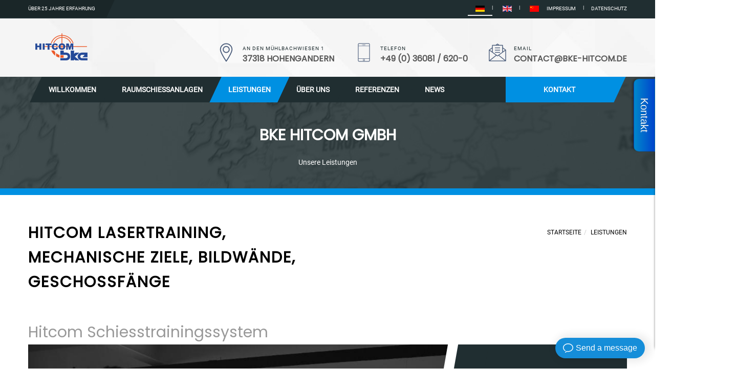

--- FILE ---
content_type: text/html; charset=utf-8
request_url: https://bke-hitcom.de/leistungen
body_size: 12681
content:

<!DOCTYPE html>
<html prefix="og: http://ogp.me/ns#" xmlns="http://www.w3.org/1999/xhtml" lang="de-de" class="no-js">
<!-- head -->
<head>
<meta charset="utf-8">
<meta http-equiv="X-UA-Compatible" content="IE=edge">
<meta name="viewport" content="width=device-width, initial-scale=1.0, maximum-scale=1.0, user-scalable=0">
<base href="https://bke-hitcom.de/leistungen" />
	<meta http-equiv="content-type" content="text/html; charset=utf-8" />
	<meta name="description" content="Hitcom Schiesstrainingssystem mit Lasertraining, BlueBox, Live Fire, Rückschlagsimulation, zusätzliche Einsatzmittel, Bewegungsplattformen, Mechanische Ziele, Bildwände und Geschossfänge. " />
	<meta name="generator" content="FM" />
	<title>Hitcom Lasertraining, Mechanische Ziele, Bildwände, Geschossfänge</title>
	<link href="https://bke-hitcom.de/leistungen" rel="alternate" hreflang="de-DE" />
	<link href="https://bke-hitcom.de/en/services" rel="alternate" hreflang="en-GB" />
	<link href="https://bke-hitcom.de/zh/经营范围" rel="alternate" hreflang="zh-TW" />
	<link href="https://cdnjs.cloudflare.com/ajax/libs/simple-line-icons/2.4.1/css/simple-line-icons.min.css" rel="stylesheet" type="text/css" />
	<link href="/components/com_k2/css/k2.css?v=2.11.20240212" rel="stylesheet" type="text/css" />
	<link href="/media/com_jce/site/css/content.min.css?badb4208be409b1335b815dde676300e" rel="stylesheet" type="text/css" />
	<link href="/media/lib_allediaframework/css/fontawesome/css/all.min.css" rel="stylesheet" type="text/css" />
	<link href="/media/mod_pwebcontact/css/bootstrap.css" rel="stylesheet" type="text/css" />
	<link href="/media/mod_pwebcontact/css/layout.css" rel="stylesheet" type="text/css" />
	<link href="/media/mod_pwebcontact/css/animations.css" rel="stylesheet" type="text/css" />
	<link href="/media/mod_pwebcontact/css/background/white.css" rel="stylesheet" type="text/css" />
	<link href="/media/mod_pwebcontact/css/form/blue.css" rel="stylesheet" type="text/css" />
	<link href="/media/mod_pwebcontact/css/toggler/blue.css" rel="stylesheet" type="text/css" />
	<link href="/media/mod_languages/css/template.css?33f426e217e5e5602d059b1844addc01" rel="stylesheet" type="text/css" />
	<link href="/plugins/system/gdpr/assets/css/cookieconsent.min.css" rel="stylesheet" type="text/css" />
	<style type="text/css">
#pwebcontact245_toggler{font-size:14px}div.cc-window.cc-floating{max-width:24em}@media(max-width: 639px){div.cc-window.cc-floating:not(.cc-center){max-width: none}}div.cc-window, span.cc-cookie-settings-toggler{font-size:14px}div.cc-revoke{font-size:14px}div.cc-settings-label,span.cc-cookie-settings-toggle{font-size:12px}div.cc-window.cc-banner{padding:1em 1.8em}div.cc-window.cc-floating{padding:2em 1.8em}input.cc-cookie-checkbox+span:before, input.cc-cookie-checkbox+span:after{border-radius:1px}
	</style>
	<script type="application/json" class="joomla-script-options new">{"csrf.token":"e82017859ba9daf35298e18373ec271b","system.paths":{"root":"","base":""},"joomla.jtext":{"MOD_PWEBCONTACT_INIT":"Initializing form...","MOD_PWEBCONTACT_SENDING":"Sending...","MOD_PWEBCONTACT_SEND_ERR":"Wait a few seconds before sending next message","MOD_PWEBCONTACT_REQUEST_ERR":"Request error: ","MOD_PWEBCONTACT_COOKIES_ERR":"Enable cookies and refresh page to use this form"}}</script>
	<script src="/media/jui/js/jquery.min.js?33f426e217e5e5602d059b1844addc01" type="text/javascript"></script>
	<script src="/media/jui/js/jquery-noconflict.js?33f426e217e5e5602d059b1844addc01" type="text/javascript"></script>
	<script src="/media/jui/js/jquery-migrate.min.js?33f426e217e5e5602d059b1844addc01" type="text/javascript"></script>
	<script src="/media/k2/assets/js/k2.frontend.js?v=2.11.20240212&sitepath=/" type="text/javascript"></script>
	<script src="/media/system/js/caption.js?33f426e217e5e5602d059b1844addc01" type="text/javascript"></script>
	<script src="/media/jui/js/bootstrap.min.js?33f426e217e5e5602d059b1844addc01" type="text/javascript"></script>
	<script src="/media/mod_pwebcontact/js/jquery.validate.min.js" type="text/javascript"></script>
	<script src="/media/mod_pwebcontact/js/jquery.pwebcontact.min.js" type="text/javascript"></script>
	<script src="/media/system/js/core.js?33f426e217e5e5602d059b1844addc01" type="text/javascript"></script>
	<script src="/media/mod_pwebcontact/js/js.cookie.min.js" type="text/javascript"></script>
	<script src="https://hcaptcha.com/1/api.js?33f426e217e5e5602d059b1844addc01" defer="defer" async="async" type="text/javascript"></script>
	<script src="/plugins/system/gdpr/assets/js/cookieconsent.min.js" type="text/javascript" defer="defer"></script>
	<script src="/plugins/system/gdpr/assets/js/init.js" type="text/javascript" defer="defer"></script>
	<script type="text/javascript">
jQuery(window).on('load',  function() {
				new JCaption('img.caption');
			});jQuery(function($){ initTooltips(); $("body").on("subform-row-add", initTooltips); function initTooltips (event, container) { container = container || document;$(container).find(".hasTooltip").tooltip({"html": true,"container": "body"});} });;jQuery(document).ready(function($) { new pwebContact({"id":245,"layout":"slidebox","position":"right","offsetPosition":"top","basePath":"","ajaxUrl":"index.php?option=com_ajax&module=pwebcontact&Itemid=110&lang=de&method=","msgScroll":true,"msgPosition":"after","msgCloseDelay":10,"debug":false,"reloadToken":true,"tooltips":3,"togglerNameClose":null,"openAuto":0,"openDelay":1000,"maxAutoOpen":1,"cookieLifetime":2592000,"cookiePath":"\/","cookieDomain":null,"closeAuto":false,"closeDelay":0,"closeOther":"1","reset":1,"redirectURL":null,"redirectDelay":3,"onComplete":null,"onError":null,"onLoad":null,"onOpen":null,"onClose":null,"uploadAcceptFileTypes":"gif|jpe?g|png|docx?|odt|txt|pdf|zip","uploadMaxSize":1048576,"uploadFilesLimit":"5","uploadAutoStart":true,"slideWidth":0,"slideDuration":400,"slideTransition":"","captcha":"hcaptcha","validatorRules":[{"name":"email","regexp":"#^[\\w.-]+(\\+[\\w.-]+)*@\\w+[\\w.-]*?\\.\\w{2,}$#"},{"name":"phone","regexp":"\/^[\\d\\-\\+() ]+$\/"}],"calendars":[],"calendarFirstDay":1}); });var gdprConfigurationOptions = { complianceType: 'opt-in',
																			  cookieConsentLifetime: 365,
																			  cookieConsentSamesitePolicy: '',
																			  cookieConsentSecure: 0,
																			  disableFirstReload: 0,
																	  		  blockJoomlaSessionCookie: 0,
																			  blockExternalCookiesDomains: 1,
																			  externalAdvancedBlockingModeCustomAttribute: '',
																			  allowedCookies: '',
																			  blockCookieDefine: 1,
																			  autoAcceptOnNextPage: 0,
																			  revokable: 1,
																			  lawByCountry: 0,
																			  checkboxLawByCountry: 0,
																			  cacheGeolocationCountry: 1,
																			  countryAcceptReloadTimeout: 1000,
																			  usaCCPARegions: null,
																			  dismissOnScroll: 0,
																			  dismissOnTimeout: 0,
																			  containerSelector: 'body',
																			  hideOnMobileDevices: 0,
																			  autoFloatingOnMobile: 0,
																			  autoFloatingOnMobileThreshold: 1024,
																			  autoRedirectOnDecline: 0,
																			  autoRedirectOnDeclineLink: '',
																			  showReloadMsg: 0,
																			  showReloadMsgText: 'Applying preferences and reloading the page...',
																			  defaultClosedToolbar: 0,
																			  toolbarLayout: 'basic',
																			  toolbarTheme: 'block',
																			  toolbarButtonsTheme: 'decline_first',
																			  revocableToolbarTheme: 'basic',
																			  toolbarPosition: 'bottom-left',
																			  toolbarCenterTheme: 'compact',
																			  revokePosition: 'revoke-top',
																			  toolbarPositionmentType: 1,
																			  positionCenterBlurEffect: 1,
																			  popupEffect: 'fade',
																			  popupBackground: '#ffffff',
																			  popupText: '#0090e2',
																			  popupLink: '#666666',
																			  buttonBackground: '#2ab300',
																			  buttonBorder: '#ffffff',
																			  buttonText: '#ffffff',
																			  highlightOpacity: '90',
																			  highlightBackground: '#333333',
																			  highlightBorder: '#ffffff',
																			  highlightText: '#ffffff',
																			  highlightDismissBackground: '#333333',
																		  	  highlightDismissBorder: '#ffffff',
																		 	  highlightDismissText: '#ffffff',
																			  hideRevokableButton: 0,
																			  hideRevokableButtonOnscroll: 0,
																			  customRevokableButton: 0,
																			  customRevokableButtonAction: 0,
																			  headerText: 'Cookies used on the website!',
																			  messageText: '<strong>Für Ihren Datenschutz&nbsp;ist die Datenweitergabe an Drittanbieter deaktiviert</strong>. Akzeptieren Sie Cookies um alle Inhalte zu sehen.',
																			  denyMessageEnabled: 1, 
																			  denyMessage: 'Sie haben Cookies abgelehnt. Um alle Inhalte sehen zu können, stimmen Sie bitte der Verwendung von Cookies zu.',
																			  placeholderBlockedResources: 1, 
																			  placeholderBlockedResourcesAction: '',
																	  		  placeholderBlockedResourcesText: 'Sie müssen Cookies akzeptieren um diesen Inhalt anzuzeigen.',
																			  placeholderIndividualBlockedResourcesText: 'You must accept cookies from {domain} and reload the page to view this content',
																			  placeholderIndividualBlockedResourcesAction: 0,
																			  placeholderOnpageUnlock: 0,
																			  scriptsOnpageUnlock: 0,
																			  dismissText: 'Schliessen',
																			  allowText: 'Cookies erlauben',
																			  denyText: 'Cookies ablehnen',
																			  cookiePolicyLinkText: '',
																			  cookiePolicyLink: 'javascript:void(0)',
																			  cookiePolicyRevocableTabText: 'Datenschutz',
																			  privacyPolicyLinkText: 'Datenschutz',
																			  privacyPolicyLink: '/datenschutz',
																			  enableGdprBulkConsent: 0,
																			  enableCustomScriptExecGeneric: 0,
																			  customScriptExecGeneric: '',
																			  categoriesCheckboxTemplate: 'cc-checkboxes-light',
																			  toggleCookieSettings: 0,
																	  		  toggleCookieSettingsText: '<span class="cc-cookie-settings-toggle">Settings <span class="cc-cookie-settings-toggler">&#x25EE;</span></span>',
																			  toggleCookieSettingsButtonBackground: '#333333',
																			  toggleCookieSettingsButtonBorder: '#ffffff',
																			  toggleCookieSettingsButtonText: '#ffffff',
																			  showLinks: 1,
																			  blankLinks: '_blank',
																			  autoOpenPrivacyPolicy: 0,
																			  openAlwaysDeclined: 1,
																			  cookieSettingsLabel: 'Cookie settings:',
															  				  cookieSettingsDesc: 'Choose which kind of cookies you want to disable by clicking on the checkboxes. Click on a category name for more informations about used cookies.',
																			  cookieCategory1Enable: 0,
																			  cookieCategory1Name: 'Systemcookies',
																			  cookieCategory1Locked: 0,
																			  cookieCategory2Enable: 0,
																			  cookieCategory2Name: 'Analyse Tools und Marketing',
																			  cookieCategory2Locked: 0,
																			  cookieCategory3Enable: 0,
																			  cookieCategory3Name: 'Statistiken',
																			  cookieCategory3Locked: 0,
																			  cookieCategory4Enable: 0,
																			  cookieCategory4Name: 'Marketing',
																			  cookieCategory4Locked: 0,
																			  cookieCategoriesDescriptions: {},
																			  alwaysReloadAfterCategoriesChange: 1,
																			  preserveLockedCategories: 0,
																			  reloadOnfirstDeclineall: 0,
																			  trackExistingCheckboxSelectors: '',
															  		  		  trackExistingCheckboxConsentLogsFormfields: 'name,email,subject,message',
																			  allowallShowbutton: 0,
																			  allowallText: 'Allow all cookies',
																			  allowallButtonBackground: '#ffffff',
																			  allowallButtonBorder: '#ffffff',
																			  allowallButtonText: '#000000',
																			  includeAcceptButton: 0,
																			  optoutIndividualResources: 0,
																			  blockIndividualResourcesServerside: 0,
																			  allowallIndividualResources: 1,
																			  externalAdvancedBlockingModeTags: 'iframe,script,img,source',
																			  enableCustomScriptExecCategory1: 0,
																			  customScriptExecCategory1: '',
																			  enableCustomScriptExecCategory2: 0,
																			  customScriptExecCategory2: '',
																			  enableCustomScriptExecCategory3: 0,
																			  customScriptExecCategory3: '',
																			  enableCustomScriptExecCategory4: 0,
																			  customScriptExecCategory4: '',
																			  debugMode: 0
																		};var gdpr_ajax_livesite='https://bke-hitcom.de/';var gdpr_enable_log_cookie_consent=1;
	</script>
	<link href="https://bke-hitcom.de/leistungen" rel="alternate" hreflang="x-default" />


<!-- Stylesheets -->
<link href="/templates/constructone/css/bootstrap.css" rel="stylesheet">
<link href="/templates/constructone/css/revolution-slider.css" rel="stylesheet">
<link href="/templates/constructone/css/style.css" rel="stylesheet">
<!-- Responsive -->
<link rel="shortcut icon" href="/templates/constructone/images/favicon.ico" type="image/x-icon">
<!--Favicons-->
<link rel="apple-touch-icon" sizes="57x57" href="/../images/favicons/apple-icon-57x57.png">
<link rel="apple-touch-icon" sizes="60x60" href="/../images/favicons/apple-icon-60x60.png">
<link rel="apple-touch-icon" sizes="72x72" href="/../images/favicons/apple-icon-72x72.png">
<link rel="apple-touch-icon" sizes="76x76" href="/../images/favicons/apple-icon-76x76.png">
<link rel="apple-touch-icon" sizes="114x114" href="/../images/favicons/apple-icon-114x114.png">
<link rel="apple-touch-icon" sizes="120x120" href="/../images/favicons/apple-icon-120x120.png">
<link rel="apple-touch-icon" sizes="144x144" href="/../images/favicons/apple-icon-144x144.png">
<link rel="apple-touch-icon" sizes="152x152" href="/../images/favicons/apple-icon-152x152.png">
<link rel="apple-touch-icon" sizes="180x180" href="/../images/favicons/apple-icon-180x180.png">
<link rel="icon" type="image/png" sizes="192x192"  href="/../images/favicons/android-icon-192x192.png">
<link rel="icon" type="image/png" sizes="32x32" href="/../images/favicons/favicon-32x32.png">
<link rel="icon" type="image/png" sizes="96x96" href="/../images/favicons/favicon-96x96.png">
<link rel="icon" type="image/png" sizes="16x16" href="/../images/favicons/favicon-16x16.png">
<link rel="manifest" href="/../images/favicons/manifest.json">
<meta name="msapplication-TileColor" content="#ffffff">
<meta name="msapplication-TileImage" content="../images/favicons/ms-icon-144x144.png">
<meta name="theme-color" content="#ffffff">
<!--Favicons End-->
<link rel="icon" href="/templates/constructone/images/favicon.ico" type="image/x-icon">
<link href="/templates/constructone/css/responsive.css" rel="stylesheet">
<!--[if lt IE 9]><script src="https://html5shim.googlecode.com/svn/trunk/html5.js"></script><![endif]-->
<!--[if lt IE 9]><script src="/templates/constructone/js/respond.js"></script><![endif]-->
<link href="/templates/constructone/css/custom.css" rel="stylesheet" type="text/css" />
<meta name="google-site-verification" content="WCdGwI7ozbiMecrO0t9HVRCLSuG0my2mjSwzjkypDig" />
<script src="https://embed.small.chat/T06P8C7F43SC06PJE61FQT.js" async></script>
</head>
<body class="">
<div class="page-wrapper"> 
  
  <!-- Preloader -->
  <div class="preloader"></div>
  
  <!-- Main Header / Style One-->
  <header class="main-header header-style-one">
        <!-- Header Top -->
    <div class="header-top">
      <div class="auto-container clearfix">
<div class="top-left">
<ul class="clearfix">
<li><a href="/ueber-uns" target="_blank">&uuml;ber 25 Jahre Erfahrung</a></li>
</ul>
</div>

  <div class="top-right">
<ul class="clearfix">
<li><a href="/impressum" target="_blank">Impressum</a></li>
<li><a href="/datenschutz" target="_blank">Datenschutz</a></li>
</ul>
</div>
  <div class="top-right">
  		<div class="moduletable">
						<div class="mod-languages">

	<ul class="lang-inline" dir="ltr">
									<li class="lang-active">
			<a href="https://bke-hitcom.de/ueber-uns/blog?star=9&start=9">
												<img src="/media/mod_languages/images/de.gif" alt="Deutsch" title="Deutsch" />										</a>
			</li>
								<li>
			<a href="/en/about-us/blog">
												<img src="/media/mod_languages/images/en.gif" alt="English (UK)" title="English (UK)" />										</a>
			</li>
								<li>
			<a href="/zh/关于我们/博客">
												<img src="/media/mod_languages/images/zh_cn.gif" alt="Chinesisch Traditionell" title="Chinesisch Traditionell" />										</a>
			</li>
				</ul>

</div>
		</div>
	
  </div>
</div>
    </div>
    <!-- Header Top End -->
        
    <!--Header-Upper-->
    <div class="header-upper" style="background-image: url(/templates/constructone/images/background/bg-header-pattern.jpg);">
      <div class="auto-container">
        <div class="clearfix">
          <div class="pull-left logo-outer">
            <div class="logo">
                            <a href="/index.php"> <img src="/images/logo-2.png" alt="logo"> </a>
                          </div>
          </div>
                    <div class="pull-right upper-right clearfix">
            <div class="pull-right upper-right clearfix"><!--Info Box-->
<div class="upper-column column info-box">
<div class="icon-box"><span class="flaticon-location"></span></div>
<ul>
<li><span class="small-title">An den Mühlbachwiesen 1</span></li>
<li><a href="/kontakt"><strong>37318 Hohengandern</strong></a></li>
</ul>
</div>
<!--Info Box-->
<div class="upper-column column info-box">
<div class="icon-box"><span class="flaticon-technology"></span></div>
<ul>
<li><span class="small-title">Telefon</span></li>
<li><a href="tel:036081/6200"><strong>+49 (0) 36081 / 620-0</strong></a></li>
</ul>
</div>
<!--Info Box-->
<div class="upper-column column info-box">
<div class="icon-box"><span class="flaticon-letter-1"></span></div>
<ul>
<li><span class="small-title">Email</span></li>
<li><a href="mailto:contact@bke-hitcom.de"><strong>contact@bke-hitcom.de</strong></a></li>
</ul>
</div>
</div>
          </div>
                  </div>
      </div>
    </div>
    
    <!--Header-Lower-->
    <div class="header-lower">
      <div class="auto-container">
        <div class="nav-outer">
                    <!-- Main Menu -->
          <nav class="main-menu">
            <div class="navbar-header"> 
              <!-- Toggle Button -->
              <button type="button" class="navbar-toggle" data-toggle="collapse" data-target=".navbar-collapse"> <span class="icon-bar"></span> <span class="icon-bar"></span> <span class="icon-bar"></span> </button>
            </div>
            <div class="navbar-collapse collapse clearfix">
              <ul class="navigation clearfix">
<li class="item-101"><a href="/" >Willkommen</a></li><li class="item-201 deeper dropdown"><a href="/raumschiessanlagen" >Raumschiessanlagen</a><ul class="nav-child unstyled small"><li class="item-205"><a href="/leistungen" >Behörden</a></li><li class="item-204"><a href="/raumschiessanlagen/jagd-und-jagdschiessen" >Jagd</a></li><li class="item-206"><a href="/leistungen" >Für Unternehmen</a></li></ul></li><li class="item-110 current active deeper dropdown"><a href="/leistungen" >Leistungen</a><ul class="nav-child unstyled small"><li class="item-185"><a href="/leistungen/hitcom" >Hitcom</a></li><li class="item-186"><a href="/leistungen/trainingsoptionen-hitcom-bke" >Trainingsoptionen</a></li><li class="item-187"><a href="/leistungen/mechanische-ziele" >Mechanische Ziele</a></li><li class="item-188"><a href="/leistungen/bildwand-vertikal-horizontal" >Bildwand</a></li><li class="item-189"><a href="/leistungen/geschossfang" >Geschossfang</a></li><li class="item-184"><a href="/leistungen/seminare" >Seminare</a></li></ul></li><li class="item-109 deeper dropdown"><a href="/ueber-uns" >Über uns</a><ul class="nav-child unstyled small"><li class="item-320"><a href="/ueber-uns/stellenangebote" >Stellenangebote</a></li><li class="item-193"><a href="/ueber-uns/ansprechpartner" >Ansprechpartner</a></li><li class="item-190"><a href="/ueber-uns/standort" >Standort</a></li><li class="item-192"><a href="/ueber-uns/media-video" >Media</a></li><li class="item-115"><a href="/ueber-uns/blog" >Blog</a></li></ul></li><li class="item-111"><a href="/referenzen" >Referenzen</a></li><li class="item-291"><a href="/ueber-uns/blog" >News</a></li></ul>

            </div>
          </nav>
          <!-- Main Menu End-->
                              <div class="btn-outer">
            <p><a href="#pwebcontact245_toggler" target="" class="theme-btn inq-btn"><span class="txt">Kontakt</span></a></p>
          </div>
                  </div>
      </div>
    </div>
  </header>
  <!--End Main Header -->
  
      <!--Page Title-->
  <section class="page-title" style="background-image: url('/templates/constructone/images/background/bg-page-title.jpg');">
<div class="auto-container">
<h1>BKE HITCOM GmbH</h1>
<div class="text">Unsere Leistungen</div>
</div>
</section>
        <!--Breadcrumb-->
  <div class="theme-breadcrumb">
    <div class="auto-container">
      <div class="row">
        <div class="col-md-6">
          <h1>Hitcom Lasertraining, Mechanische Ziele, Bildwände, Geschossfänge</h1>
        </div>
        <div class="col-md-6">
          <ol class="breadcrumb" style="margin-bottom: 5px;">
  <li><a href="/" class="pathway">Startseite</a></li><li class="active"><a>Leistungen</a></li></ol>

        </div>
      </div>
    </div>
  </div>
    
  <!-- content Section -->
    <div id="system-message-container">
	</div>

  <div class="item-page" itemscope itemtype="https://schema.org/Article">
  <meta itemprop="inLanguage" content="de-DE" />
            
                      <div itemprop="articleBody"> <section class="single-project no-padd-top">
<div class="auto-container" style="text-align: left;"><!--Upper Main Part-->
<div class="upper-part"><!--Upper Image Section-->
<h2>Hitcom Schiesstrainingssystem</h2>
<div class="upper-box">
<figure class="main-image"><img src="/images/Leistungen/Hitcom_1.jpg" alt="Hitcom BKE" /></figure>
<div class="info-box">
<div class="white-bar">&nbsp;</div>
<h4>Hitcom</h4>
<ul>
<ul>
<li class="clearfix"><strong>Trainingsarten:</strong>
<div class="data">&nbsp;</div>
</li>
</ul>
</ul>
<p>&nbsp;</p>
<ul>
<li class="clearfix">
<div class="data">Standscheiben</div>
</li>
<li class="clearfix">
<div class="data">Spotfire</div>
</li>
<li class="clearfix">
<div class="data">Video Combat</div>
</li>
</ul>
</div>
</div>
<!--Lower Thumbs Section-->
<div class="lower-box">
<div class="row clearfix">
<div class="col-md-8 col-sm-12 col-xs-12">
<div class="related-thumbs clearfix">
<figure class="thumb wow fadeInUp animated" style="visibility: visible; animation-duration: 1500ms; animation-delay: 0ms; animation-name: fadeInUp;" data-wow-delay="0ms" data-wow-duration="1500ms"><a class="lightbox-image" title="Standscheiben mit Trefferauswertung" href="/images/Seminare/Standscheibe_gross.jpg"><img src="/images/Seminare/Standscheibe_klein.jpg" alt="" /></a></figure>
<figure class="thumb wow fadeInUp animated" style="visibility: visible; animation-duration: 1500ms; animation-delay: 300ms; animation-name: fadeInUp;" data-wow-delay="300ms" data-wow-duration="1500ms"><a class="lightbox-image" title="Vielzahl an Einsatzmitteln" href="/images/Seminare/Einsatzmittel_gross.jpg"><img src="/images/Seminare/Einsatzmittel_klein.jpg" alt="" /></a></figure>
<figure class="thumb wow fadeInUp animated" style="visibility: visible; animation-duration: 1500ms; animation-delay: 600ms; animation-name: fadeInUp;" data-wow-delay="600ms" data-wow-duration="1500ms"><a class="lightbox-image" title="Individuelle Ziele und Effekte" href="/images/Seminare/Standscheiben_2_gross.jpg"><img src="/images/Seminare/Standscheiben_2_klein.jpg" alt="" /></a></figure>
</div>
</div>
<div class="col-md-4 col-sm-12 col-xs-12">
<div class="text-right padd-top-30 wow fadeInRight animated" style="visibility: visible; animation-duration: 1500ms; animation-delay: 1000ms; animation-name: fadeInRight;" data-wow-delay="1000ms" data-wow-duration="1500ms"><a class="theme-btn btn-style-two" href="/leistungen/hitcom">mehr erfahren</a></div>
</div>
</div>
</div>
</div>
</div>
<div class="auto-container">
<div class="row clearfix">
<div class="column text-column col-md-6 col-sm-12 col-xs-12">
<video style="display: block; margin-left: auto; margin-right: auto;" src="/videos/bke_image_v_4vorfuehrraum_062017.mp4" poster="/videos/poster_behoerde.jpg" controls="controls" width="100%" height="auto" type="video/mp4"></video>
</div>
</div>
</div>
<p>&nbsp;</p>
<hr />
<p>&nbsp;</p>
<div class="auto-container" style="text-align: left;"><!--Upper Main Part-->
<div class="upper-part"><!--Upper Image Section-->
<h2>Trainingsoptionen</h2>
<div class="upper-box">
<figure class="main-image"><img src="/images/Leistungen/Optionen_1.jpg" alt="Schiesstrainingsoptionen" /></figure>
<div class="info-box">
<div class="white-bar">&nbsp;</div>
<h4>Optionen</h4>
<ul>
<li class="clearfix">
<div class="data">Lasertraining</div>
</li>
<li class="clearfix">
<div class="data">BlueBox, Live Fire</div>
</li>
<li class="clearfix">
<div class="data">Rückschlagsimulation</div>
</li>
<li class="clearfix">
<div class="data">zusätzliche Einsatzmittel</div>
</li>
<li class="clearfix">
<div class="data">Wetter und Dunkelheit</div>
</li>
<li class="clearfix">
<div class="data">Bewegungsplattformen</div>
</li>
</ul>
</div>
</div>
<!--Lower Thumbs Section-->
<div class="lower-box">
<div class="row clearfix">
<div class="col-md-8 col-sm-12 col-xs-12">
<div class="related-thumbs clearfix">
<figure class="thumb wow fadeInUp animated" style="visibility: visible; animation-duration: 1500ms; animation-delay: 0ms; animation-name: fadeInUp;" data-wow-delay="0ms" data-wow-duration="1500ms"><a class="lightbox-image" title="Taschenlampen, Pfefferspray" href="/images/Leistungen/Einsatzmittel_1_gross.jpg"><img src="/images/Leistungen/Einsatzmittel_1_klein.jpg" alt="" /></a></figure>
<figure class="thumb wow fadeInUp animated" style="visibility: visible; animation-duration: 1500ms; animation-delay: 300ms; animation-name: fadeInUp;" data-wow-delay="300ms" data-wow-duration="1500ms"><a class="lightbox-image" title="Rückschlagsimulation" href="/images/Leistungen/P8_gross.jpg"><img src="/images/Leistungen/P8_klein.jpg" alt="" /></a></figure>
<figure class="thumb wow fadeInUp animated" style="visibility: visible; animation-duration: 1500ms; animation-delay: 600ms; animation-name: fadeInUp;" data-wow-delay="600ms" data-wow-duration="1500ms"><a class="lightbox-image" title="Wettereffekte wie z.B. Nebel" href="/images/Leistungen/Wetter_gross.jpg"><img src="/images/Leistungen/Wetter_klein.jpg" alt="" /></a></figure>
<figure class="thumb wow fadeInUp animated" style="visibility: visible; animation-duration: 1500ms; animation-delay: 600ms; animation-name: fadeInUp;" data-wow-delay="600ms" data-wow-duration="1500ms"><a class="lightbox-image" title="Bewegungsplattformen" href="/images/Leistungen/Bewegung_gross.jpg"><img src="/images/Leistungen/Bewegung_klein.jpg" alt="" /></a></figure>
<figure class="thumb wow fadeInUp animated" style="visibility: visible; animation-duration: 1500ms; animation-delay: 600ms; animation-name: fadeInUp;" data-wow-delay="600ms" data-wow-duration="1500ms"><a class="lightbox-image" title="Lasertraining" href="/images/Leistungen/Lasertraining_gross.jpg"><img src="/images/Leistungen/Lasertraining_klein.jpg" alt="" /></a></figure>
</div>
</div>
<div class="col-md-4 col-sm-12 col-xs-12">
<div class="text-right padd-top-30 wow fadeInRight animated" style="visibility: visible; animation-duration: 1500ms; animation-delay: 1000ms; animation-name: fadeInRight;" data-wow-delay="1000ms" data-wow-duration="1500ms"><a class="theme-btn btn-style-two" href="/leistungen/trainingsoptionen">mehr erfahren</a></div>
</div>
</div>
</div>
</div>
</div>
<p>&nbsp;</p>
<hr />
<p>&nbsp;</p>
<div class="auto-container" style="text-align: left;"><!--Upper Main Part-->
<div class="upper-part"><!--Upper Image Section-->
<h2>Mechanische Ziele</h2>
<div class="upper-box">
<figure class="main-image"><img src="/images/Beitragsbilder/mechZiele.jpg" alt="Mechanische Ziele" /></figure>
<div class="info-box">
<div class="white-bar">&nbsp;</div>
<h4>Zielarten</h4>
<ul>
<li class="clearfix">
<div class="data">Klappscheiben</div>
</li>
<li class="clearfix">
<div class="data">Drehscheiben</div>
</li>
<li class="clearfix">
<div class="data">Fahrziele</div>
</li>
<li class="clearfix">
<div class="data">Bogenanlagen</div>
</li>
</ul>
</div>
</div>
<!--Lower Thumbs Section-->
<div class="lower-box">
<div class="row clearfix">
<div class="col-md-8 col-sm-12 col-xs-12">
<div class="related-thumbs clearfix">
<figure class="thumb wow fadeInUp animated" style="visibility: visible; animation-duration: 1500ms; animation-delay: 0ms; animation-name: fadeInUp;" data-wow-delay="0ms" data-wow-duration="1500ms"><a class="lightbox-image" title="Klapp und Drehscheiben" href="/images/Leistungen/mech_1_gross.jpg"><img src="/images/Leistungen/mech_1_klein.jpg" alt="" /></a></figure>
<figure class="thumb wow fadeInUp animated" style="visibility: visible; animation-duration: 1500ms; animation-delay: 300ms; animation-name: fadeInUp;" data-wow-delay="300ms" data-wow-duration="1500ms"><a class="lightbox-image" title="Bogen- Fahrziele" href="/images/Leistungen/mech_2_gross.jpg"><img src="/images/Leistungen/mech_2_klein.jpg" alt="" /></a></figure>
<figure class="thumb wow fadeInUp animated" style="visibility: visible; animation-duration: 1500ms; animation-delay: 600ms; animation-name: fadeInUp;" data-wow-delay="600ms" data-wow-duration="1500ms"><a class="lightbox-image" title="Fahrzeugsimulation" href="/images/Leistungen/mech_3_gross.jpg"><img src="/images/Leistungen/mech_3_klein.jpg" alt="" /></a></figure>
</div>
</div>
<div class="col-md-4 col-sm-12 col-xs-12">
<div class="text-right padd-top-30 wow fadeInRight animated" style="visibility: visible; animation-duration: 1500ms; animation-delay: 1000ms; animation-name: fadeInRight;" data-wow-delay="1000ms" data-wow-duration="1500ms"><a class="theme-btn btn-style-two" href="/leistungen/mechanische-ziele">mehr erfahren</a></div>
</div>
</div>
</div>
</div>
</div>
<p>&nbsp;</p>
<hr />
<p>&nbsp;</p>
<div class="auto-container" style="text-align: left;"><!--Upper Main Part-->
<div class="upper-part"><!--Upper Image Section-->
<h2>Bildwände</h2>
<div class="upper-box">
<figure class="main-image"><img src="/images/Leistungen/Swinglift.jpg" alt="Bildwaende" /></figure>
<div class="info-box">
<div class="white-bar">&nbsp;</div>
<h4>Bildwandarten</h4>
<ul>
<li class="clearfix">
<div class="data">Swinglift (Vertikal)</div>
</li>
<li class="clearfix">
<div class="data">Sideloc (Horizontal)</div>
</li>
</ul>
</div>
</div>
<!--Lower Thumbs Section-->
<div class="lower-box">
<div class="row clearfix">
<div class="col-md-8 col-sm-12 col-xs-12">
<div class="related-thumbs clearfix">
<figure class="thumb wow fadeInUp animated" style="visibility: visible; animation-duration: 1500ms; animation-delay: 0ms; animation-name: fadeInUp;" data-wow-delay="0ms" data-wow-duration="1500ms"><a class="lightbox-image" title="Vertikale Bildwand Swinglift" href="/images/Leistungen/bildwand1_gross.jpg"><img src="/images/Leistungen/Bildwand1_klein.jpg" alt="Bildwaende BKE Media" /></a></figure>
<figure class="thumb wow fadeInUp animated" style="visibility: visible; animation-duration: 1500ms; animation-delay: 300ms; animation-name: fadeInUp;" data-wow-delay="300ms" data-wow-duration="1500ms"><a class="lightbox-image" title="Horizontale Bildwand Sideloc" href="/images/Leistungen/Bildwand2_gross.jpg"><img src="/images/Leistungen/Bildwand2_klein.jpg" alt="" /></a></figure>
</div>
</div>
<div class="col-md-4 col-sm-12 col-xs-12">
<div class="text-right padd-top-30 wow fadeInRight animated" style="visibility: visible; animation-duration: 1500ms; animation-delay: 1000ms; animation-name: fadeInRight;" data-wow-delay="1000ms" data-wow-duration="1500ms"><a class="theme-btn btn-style-two" href="/leistungen/bildwand-vertikal-horizontal">mehr erfahren</a></div>
</div>
</div>
</div>
</div>
</div>
<p>&nbsp;</p>
<hr />
<p>&nbsp;</p>
<div class="auto-container" style="text-align: left;"><!--Upper Main Part-->
<div class="upper-part"><!--Upper Image Section-->
<h2>Geschossfänge</h2>
<div class="upper-box">
<figure class="main-image"><img src="/images/Leistungen/Geschossfang.jpg" alt="Geschosssfang BKE Media" /></figure>
<div class="info-box">
<div class="white-bar">&nbsp;</div>
<h4>Geschossfangarten</h4>
<ul>
<li class="clearfix">
<div class="data">Multiflex</div>
</li>
<li class="clearfix">
<div class="data">Rotoflex</div>
</li>
<li class="clearfix">
<div class="data">Stahl Geschossfang</div>
</li>
</ul>
</div>
</div>
<!--Lower Thumbs Section-->
<div class="lower-box">
<div class="row clearfix">
<div class="col-md-8 col-sm-12 col-xs-12">
<div class="related-thumbs clearfix">
<figure class="thumb wow fadeInUp animated" style="visibility: visible; animation-duration: 1500ms; animation-delay: 0ms; animation-name: fadeInUp;" data-wow-delay="0ms" data-wow-duration="1500ms"><a class="lightbox-image" title="Geschossfang Rotoflex" href="/images/Leistungen/Geschossfang1_gross.jpg"><img src="/images/Leistungen/Geschossfang1_klein.jpg" alt="Geschossfaenge BKE Media" /></a></figure>
<figure class="thumb wow fadeInUp animated" style="visibility: visible; animation-duration: 1500ms; animation-delay: 300ms; animation-name: fadeInUp;" data-wow-delay="300ms" data-wow-duration="1500ms"><a class="lightbox-image" title="Geschossfang Rotoflex" href="/images/Leistungen/Geschossfang2_gross.jpg"><img src="/images/Leistungen/Geschossfang2_klein.jpg" alt="Geschossfaenge BKE Media" /></a></figure>
<figure class="thumb wow fadeInUp animated" style="visibility: visible; animation-duration: 1500ms; animation-delay: 300ms; animation-name: fadeInUp;" data-wow-delay="300ms" data-wow-duration="1500ms"><a class="lightbox-image" title="Geschossfang Multiflex" href="/images/Leistungen/Geschossfang3_gross.jpg"><img src="/images/Leistungen/Geschossfang3_klein.jpg" alt="Geschossfaenge BKE Media" /></a></figure>
<figure class="thumb wow fadeInUp animated" style="visibility: visible; animation-duration: 1500ms; animation-delay: 300ms; animation-name: fadeInUp;" data-wow-delay="300ms" data-wow-duration="1500ms"><a class="lightbox-image" title="Stahl Geschossfang" href="/images/Leistungen/Geschossfang4_gross.jpg"><img src="/images/Leistungen/Geschossfang4_klein.jpg" alt="Geschossfaenge BKE Media" /></a></figure>
</div>
</div>
<div class="col-md-4 col-sm-12 col-xs-12">
<div class="text-right padd-top-30 wow fadeInRight animated" style="visibility: visible; animation-duration: 1500ms; animation-delay: 1000ms; animation-name: fadeInRight;" data-wow-delay="1000ms" data-wow-duration="1500ms"><a class="theme-btn btn-style-two" href="/leistungen/geschossfang">mehr erfahren</a></div>
</div>
</div>
</div>
</div>
</div>
</section>  </div>
                 </div>
    <!-- Content Section -->
  
        <!--Default Intro Section-->
  <section class="default-intro-section" style="background-image: url(/templates/constructone/images/background/image-1.jpg);">
    <!-- PWebContact -->
<div id="pwebcontact245"
     class="pwebcontact pweb-right pweb-offset-top pweb-slidebox pweb-labels-inline pweb-bg-white pweb-form-blue pweb-vertical pweb-radius pweb-shadow">
    <div id="pwebcontact245_toggler" class="pwebcontact245_toggler pwebcontact_toggler pweb-closed pweb-vertical-css pweb-toggler-blue pweb-radius pweb-shadow"><span class="pweb-text">Kontakt</span></div>
    <div id="pwebcontact245_box"
         class="pwebcontact-box pweb-slidebox pweb-labels-inline pweb-bg-white pweb-form-blue pweb-vertical pweb-radius pweb-shadow pweb-init">
        <div id="pwebcontact245_container"
             class="pwebcontact-container">
            
            <form name="pwebcontact245_form"
                  id="pwebcontact245_form"
                  class="pwebcontact-form"
                  action="https://bke-hitcom.de/leistungen"
                  method="post"
                  accept-charset="utf-8">

                
                <div class="pweb-fields">
                    <div class="pweb-field-container pweb-field-name pweb-field-name">
        <div class="pweb-label">
        <label id="pwebcontact245_field-name-lbl" for="pwebcontact245_field-name">Name<span class="pweb-asterisk">*</span></label>    </div>
    <div class="pweb-field">
        <input type="text" name="fields[name]" id="pwebcontact245_field-name" value="" data-role="none" class="pweb-input required"/>    </div>
</div>
<div class="pweb-field-container pweb-field-email pweb-field-email">
        <div class="pweb-label">
        <label id="pwebcontact245_field-email-lbl" for="pwebcontact245_field-email">Email<span class="pweb-asterisk">*</span></label>    </div>
    <div class="pweb-field">
        <input type="email" name="fields[email]" id="pwebcontact245_field-email" value="" data-role="none" class="pweb-input email required pweb245-validate-email"/>    </div>
</div>
<div class="pweb-field-container pweb-field-phone pweb-field-phone">
        <div class="pweb-label">
        <label id="pwebcontact245_field-phone-lbl" for="pwebcontact245_field-phone">Telefon</label>    </div>
    <div class="pweb-field">
        <input type="tel" name="fields[phone]" id="pwebcontact245_field-phone" value="" data-role="none" class="pweb-input pweb245-validate-phone"/>    </div>
</div>
<div class="pweb-field-container pweb-field-textarea pweb-field-message">
        <div class="pweb-label">
        <label id="pwebcontact245_field-message-lbl" for="pwebcontact245_field-message">Nachricht<span class="pweb-asterisk">*</span></label>    </div>
    <div class="pweb-field">
        <textarea name="fields[message]" id="pwebcontact245_field-message" cols="50" data-role="none" rows="5" maxlength="1000" class="required"></textarea><div class="pweb-chars-counter"><span id="pwebcontact245_field-message-limit">1000</span> characters left</div>    </div>
</div>
<div class="pweb-field-container pweb-separator-text" id="pwebcontact245_text-0">Ich habe die <a href="/datenschutz" target="_blank">Datenschutzerklärung </a>zur Kenntnis genommen und bin mit ihnen einverstanden.</div>    <div class="pweb-field-container pweb-field-captcha">
        <div id="pwebcontact245_captcha" class="h-captcha required" data-sitekey="48fa733a-d57c-4c20-9e20-b036cb94c286" data-theme="light" data-size="normal"></div>    </div>
                    <div class="pweb-field-container pweb-field-buttons">
                        <div class="pweb-field">
                            <button id="pwebcontact245_send"
                                    type="button"
                                    class="btn"
                                    data-role="none">
                                Senden                            </button>
                                                    </div>
                    </div>
                                    </div>

                <div class="pweb-msg pweb-msg-after"><div id="pwebcontact245_msg" class="pweb-progress"><script type="text/javascript">document.getElementById("pwebcontact245_msg").innerHTML="Initializing form..."</script></div></div>                <input type="hidden"
                       name="e82017859ba9daf35298e18373ec271b"
                       value="1"
                       id="pwebcontact245_token"/>
            </form>

                    </div>
    </div>
    </div>

<!-- PWebContact end -->

  </section>
      <!--What We Do Section-->
  <section class="what-we-do no-padd-bottom">
    <div class="auto-container"><!--Section Title-->
<div class="sec-title text-center">
<h2>Unsere <span class="theme_color">Leistungen</span></h2>
<div class="text">Innovative Trainingsanlagen für den Behördlichen- und Jagdbedarf.</div>
<p><iframe width="800px" height="300px" allowfullscreen="allowfullscreen" allow="xr-spatial-tracking" frameborder="0" data-source="gdprlock"></iframe></p>
</div>
<!--Tabs Box-->
<div class="tabs-box tab-style-one"><!--Buttons-->
<div class="buttons-style-one">
<ul class="tab-buttons clearfix">
<li class="tab-btn active-btn" data-tab="#tab-one"><span class="txt">Hitcom</span></li>
<li class="tab-btn" data-tab="#tab-two"><span class="txt">Optionen</span></li>
<li class="tab-btn" data-tab="#tab-three"><span class="txt">Mechanische Ziele</span></li>
<li class="tab-btn" data-tab="#tab-four"><span class="txt">Geschossfang</span></li>
<li class="tab-btn" data-tab="#tab-five"><span class="txt">Bildwände</span></li>
</ul>
</div>
<!--Tabs Content-->
<div class="tabs-content"><!--Tab / Active Tab-->
<div id="tab-one" class="tab active-tab"><!--Outer-->
<div class="outer">
<div class="clearfix"><!--Left Image Box-->
<div class="left-image-box col-lg-4 col-md-4 col-sm-4 col-xs-12">
<div class="image-outer">
<figure class="image" data-wf-figure="1"><img src="/images/Beitragsbilder/Hitcom.jpg" alt="" /></figure>
<div class="upper-curve">&nbsp;</div>
<div class="lower-curve">&nbsp;</div>
</div>
</div>
<!--Main Content Box-->
<div class="main-content-box col-lg-5 col-md-8 col-sm-8 col-xs-12">
<div class="inner-content">
<div class="content-area">
<h3>HITCOM SCHIEßTRAININGSSYSTEM</h3>
<div class="text">
<p>Das HITCOM- Schießtrainingssystem ist eine optische Trefferauswertung. Diese arbeitet bei allen Programmmodulen im Hintergrund und wertet exakt die Schussergebnisse aus.</p>
</div>
<div class="progress-boxes"><!--Progress Box-->
<div class="progress-box">
<div class="bar-outer">
<div class="bar-bg" style="width: 80%;">&nbsp;</div>
<div class="txt">Standscheiben</div>
</div>
</div>
<!--Progress Box-->
<div class="progress-box">
<div class="bar-outer">
<div class="bar-bg" style="width: 80%;">&nbsp;</div>
<div class="txt">SpotFire</div>
</div>
</div>
<!--Progress Box-->
<div class="progress-box">
<div class="bar-outer">
<div class="bar-bg" style="width: 80%;">&nbsp;</div>
<div class="txt">Video-Combat</div>
</div>
</div>
</div>
</div>
</div>
</div>
<!--How Works Box-->
<div class="how-works-box col-lg-3 col-md-12 col-sm-12 col-xs-12">
<div class="inner-content">
<h3>Trainingsarten</h3>
<ul class="styled-steps">
<li><span class="count">1</span><span class="small-text">Modul</span>STANDSCHEIBEN</li>
<li><span class="count">2</span><span class="small-text">Modul</span>SPOTFIRE</li>
<li><span class="count">3</span><span class="small-text">Modul</span>VIDEO- COMBAT</li>
</ul>
</div>
</div>
</div>
</div>
<!--Outer--></div>
<!--Tab--> <!--Tab-->
<div id="tab-two" class="tab"><!--Outer-->
<div class="outer">
<div class="clearfix"><!--Left Image Box-->
<div class="left-image-box col-lg-4 col-md-4 col-sm-4 col-xs-12">
<div class="image-outer">
<figure class="image" data-wf-figure="1"><img src="/images/Beitragsbilder/Optionen.jpg" alt="" /></figure>
<div class="upper-curve">&nbsp;</div>
<div class="lower-curve">&nbsp;</div>
</div>
</div>
<!--Main Content Box-->
<div class="main-content-box col-lg-5 col-md-8 col-sm-8 col-xs-12">
<div class="inner-content">
<div class="content-area">
<h3>OPTIONEN</h3>
<div class="text">
<p>Schusssimulation mit genauer ballistischer Berechnung der unterschiedlichen Geschossarten.</p>
</div>
<div class="progress-boxes"><!--Progress Box-->
<div class="progress-box">
<div class="bar-outer">
<div class="bar-bg" style="width: 80%;">&nbsp;</div>
<div class="txt">Lasertraining</div>
</div>
</div>
<!--Progress Box-->
<div class="progress-box">
<div class="bar-outer">
<div class="bar-bg" style="width: 80%;">&nbsp;</div>
<div class="txt">Blue Box / Live Fire</div>
</div>
</div>
<!--Progress Box-->
<div class="progress-box">
<div class="bar-outer">
<div class="bar-bg" style="width: 80%;">&nbsp;</div>
<div class="txt">Rückschöagsimulation</div>
</div>
</div>
</div>
</div>
</div>
</div>
<!--How Works Box-->
<div class="how-works-box col-lg-3 col-md-12 col-sm-12 col-xs-12">
<div class="inner-content">
<h3>OPTIONEN</h3>
<ul class="styled-steps">
<li><span class="count">1</span><span class="small-text">Laser</span>Training</li>
<li><span class="count">2</span><span class="small-text">Blue</span>Box</li>
<li><span class="count">3</span><span class="small-text">Rückschlagssimulations</span>Waffen</li>
</ul>
</div>
</div>
</div>
</div>
<!--Outer--></div>
<!--Tab--> <!--Tab-->
<div id="tab-three" class="tab"><!--Outer-->
<div class="outer">
<div class="clearfix"><!--Left Image Box-->
<div class="left-image-box col-lg-4 col-md-4 col-sm-4 col-xs-12">
<div class="image-outer">
<figure class="image" data-wf-figure="1"><img src="/images/Beitragsbilder/mZiele.jpg" alt="" /></figure>
<div class="upper-curve">&nbsp;</div>
<div class="lower-curve">&nbsp;</div>
</div>
</div>
<!--Main Content Box-->
<div class="main-content-box col-lg-5 col-md-8 col-sm-8 col-xs-12">
<div class="inner-content">
<div class="content-area">
<h3>Mechanische Ziele</h3>
<div class="text">
<p>Klappscheiben, Drehscheiben, Fahrziele mit individuellen und automatischen Steuerungssystemen.</p>
</div>
<div class="progress-boxes"><!--Progress Box-->
<div class="progress-box">
<div class="bar-outer">
<div class="bar-bg" style="width: 80%;">&nbsp;</div>
<div class="txt">Klappscheiben</div>
</div>
</div>
<!--Progress Box-->
<div class="progress-box">
<div class="bar-outer">
<div class="bar-bg" style="width: 80%;">&nbsp;</div>
<div class="txt">Drehscheiben</div>
</div>
</div>
<!--Progress Box-->
<div class="progress-box">
<div class="bar-outer">
<div class="bar-bg" style="width: 80%;">&nbsp;</div>
<div class="txt">Fahrziele</div>
</div>
</div>
</div>
</div>
</div>
</div>
<!--How Works Box-->
<div class="how-works-box col-lg-3 col-md-12 col-sm-12 col-xs-12">
<div class="inner-content">
<h3>Zielarten</h3>
<ul class="styled-steps">
<li><span class="count">1</span><span class="small-text">Klapp</span>Scheiben</li>
<li><span class="count">2</span><span class="small-text">Dreh</span>Scheiben</li>
<li><span class="count">3</span><span class="small-text">Fahr</span>Ziele</li>
</ul>
</div>
</div>
</div>
</div>
<!--Outer--></div>
<!--Tab--> <!--Tab-->
<div id="tab-four" class="tab"><!--Outer-->
<div class="outer">
<div class="clearfix"><!--Left Image Box-->
<div class="left-image-box col-lg-4 col-md-4 col-sm-4 col-xs-12">
<div class="image-outer">
<figure class="image" data-wf-figure="1"><img src="/images/Beitragsbilder/Geschossfang.jpg" alt="" /></figure>
<div class="upper-curve">&nbsp;</div>
<div class="lower-curve">&nbsp;</div>
</div>
</div>
<!--Main Content Box-->
<div class="main-content-box col-lg-5 col-md-8 col-sm-8 col-xs-12">
<div class="inner-content">
<div class="content-area">
<h3>Geschossfang</h3>
<div class="text">
<p>Multiflex, Rotoflex und Stahl- Geschossfänge.</p>
</div>
<div class="progress-boxes"><!--Progress Box-->
<div class="progress-box">
<div class="bar-outer">
<div class="bar-bg" style="width: 80%;">&nbsp;</div>
<div class="txt">Multiflex</div>
</div>
</div>
<!--Progress Box-->
<div class="progress-box">
<div class="bar-outer">
<div class="bar-bg" style="width: 80%;">&nbsp;</div>
<div class="txt">Rotoflex</div>
</div>
</div>
<!--Progress Box-->
<div class="progress-box">
<div class="bar-outer">
<div class="bar-bg" style="width: 80%;">&nbsp;</div>
<div class="txt">Stahl- Geschossfänge</div>
</div>
</div>
</div>
</div>
</div>
</div>
<!--How Works Box-->
<div class="how-works-box col-lg-3 col-md-12 col-sm-12 col-xs-12">
<div class="inner-content">
<h3>Geschossfangarten</h3>
<ul class="styled-steps">
<li><span class="count">1</span><span class="small-text">Multi</span>Flex</li>
<li><span class="count">2</span><span class="small-text">Roto</span>Flex</li>
<li><span class="count">3</span><span class="small-text">Stahl</span>Geschossfänge</li>
</ul>
</div>
</div>
</div>
</div>
<!--Outer--></div>
<!--Tab--> <!--Tab-->
<div id="tab-five" class="tab"><!--Outer-->
<div class="outer">
<div class="clearfix"><!--Left Image Box-->
<div class="left-image-box col-lg-4 col-md-4 col-sm-4 col-xs-12">
<div class="image-outer">
<figure class="image" data-wf-figure="1"><img src="/images/Beitragsbilder/Bildwaende.jpg" alt="" /></figure>
<div class="upper-curve">&nbsp;</div>
<div class="lower-curve">&nbsp;</div>
</div>
</div>
<!--Main Content Box-->
<div class="main-content-box col-lg-5 col-md-8 col-sm-8 col-xs-12">
<div class="inner-content">
<div class="content-area">
<h3>Bildwände</h3>
<div class="text">
<p>Vertikale Bildwandanlage "Swinglift" und horizontale Bildwandanlage "Sideloc".</p>
</div>
<div class="progress-boxes"><!--Progress Box-->
<div class="progress-box">
<div class="bar-outer">
<div class="bar-bg" style="width: 80%;">&nbsp;</div>
<div class="txt">Vertikal Montiert</div>
</div>
</div>
<!--Progress Box-->
<div class="progress-box">
<div class="bar-outer">
<div class="bar-bg" style="width: 80%;">&nbsp;</div>
<div class="txt">Horizontal Montiert</div>
</div>
</div>
<!--Progress Box-->
<div class="progress-box">
<div class="bar-outer">
<div class="bar-bg" style="width: 80%;">&nbsp;</div>
<div class="txt">Innovativ</div>
</div>
</div>
</div>
</div>
</div>
</div>
<!--How Works Box-->
<div class="how-works-box col-lg-3 col-md-12 col-sm-12 col-xs-12">
<div class="inner-content">
<h3>Bildwandarten</h3>
<ul class="styled-steps">
<li><span class="count">1</span><span class="small-text">Swing</span>Lift</li>
<li><span class="count">2</span><span class="small-text">Side</span>Loc</li>
</ul>
</div>
</div>
</div>
</div>
<!--Outer--></div>
<!--Tab--></div>
<!--Tabs Content--></div>
<!--Tabs Box--></div>
<!--Image Section-->
<div class="image-section" style="background-image: url('/templates/constructone/images/background/image-2.jpg');">&nbsp;</div><p>&nbsp;</p>
<p>&nbsp;</p>
<div class="sec-title text-center"><img src="/images/Beitragsbilder/action-target.jpg" alt="Kooperation mit Action Target-Geschossfaenge BKE Media" /></div>
<p>&nbsp;</p>
<p>&nbsp;</p>
  </section>
              <!--Sponsors Section-->
  <section class="sponsors-section padd-top-20">
    <div class="sec-title text-center">
<h2>Unsere <span class="theme_color">Referenzen</span></h2>
</div><div class="auto-container">
<div class="sponsors-outer">
<ul class="sponsors-carousel">
<li class="slide-item">
<figure class="image-box" data-wf-figure="1"><a href="https://schiesszentrum-hochfranken.de/" target="_blank" rel="noopener"><img src="/images/Referenzen/bke-hitcom-referenz-schiesszentrum-hochfranken.jpg" alt="bke-hitcom-referenz-schiesszentrum-hochfranken" /></a></figure>
</li>
<li class="slide-item">
<figure class="image-box" data-wf-figure="1"><a href="https://www.widstud.ch/" target="_blank" rel="noopener"><img src="/images/Referenzen/Ref_widstud.jpg" alt="" /></a></figure>
</li>
<li class="slide-item">
<figure class="image-box" data-wf-figure="1"><a href="http://www.sbg-jaegerschaft.at/" target="_blank" rel="noopener"><img src="/images/Referenzen/Ref_4.jpg" alt="" /></a></figure>
</li>
<li class="slide-item">
<figure class="image-box" data-wf-figure="1"><a href="http://www.dans-le-mille.com/" target="_blank" rel="noopener"><img src="/images/Referenzen/Ref_5.jpg" alt="" /></a></figure>
</li>
<li class="slide-item">
<figure class="image-box" data-wf-figure="1"><a href="https://www.riffaut.com/le-cynetir/" target="_blank" rel="noopener"><img src="/images/Referenzen/Referenz_2018_1.jpg" alt="" /></a></figure>
</li>
<li class="slide-item">
<figure class="image-box" data-wf-figure="1"><a href="http://www.rms.li/" target="_blank" rel="noopener"><img src="/images/Referenzen/Referenz_2018_2.jpg" alt="" /></a></figure>
</li>
<li class="slide-item">
<figure class="image-box" data-wf-figure="1"><a href="https://schiesskino-rudolph.de/" target="_blank" rel="noopener"><img src="/images/Referenzen/Referenz_2018_3.jpg" alt="" /></a></figure>
</li>
<li class="slide-item">
<figure class="image-box" data-wf-figure="1"><a href="http://www.waffen-schrum.de/" target="_blank" rel="noopener"><img src="/images/Referenzen/Ref_6.jpg" alt="" /></a></figure>
</li>
<li class="slide-item">
<figure class="image-box" data-wf-figure="1"><a href="https://rsa-jgb.de/" target="_blank" rel="noopener"><img src="/images/Referenzen/Ref_rsa.jpg" alt="" /></a></figure>
</li>
<li class="slide-item">
<figure class="image-box" data-wf-figure="1"><a href="https://www.aimcenter.de/" target="_blank" rel="noopener"><img src="/images/Referenzen/Ref_amicenter.jpg" alt="" /></a></figure>
</li>
<li class="slide-item">
<figure class="image-box" data-wf-figure="1"><a href="https://www.youtube.com/watch?v=70I8oEGHZio&amp;feature=youtu.be" target="_blank" rel="noopener"><img src="/images/Referenzen/Ref_8.jpg" alt="" /></a></figure>
</li>
<li class="slide-item">
<figure class="image-box" data-wf-figure="1"><a href="https://www.koeglreit.de/" target="_blank" rel="noopener"><img src="/images/Referenzen/Ref_koeglreit.jpg" alt="" /></a></figure>
</li>
<li class="slide-item">
<figure class="image-box" data-wf-figure="1"><a href="https://schiesskino.cc/" target="_blank" rel="noopener"><img src="/images/Referenzen/Ref_schisskino.jpg" alt="" /></a></figure>
</li>
<li class="slide-item">
<figure class="image-box" data-wf-figure="1"><a href="http://www.indoorschiessanlage.de" target="_blank" rel="noopener"><img src="/images/Referenzen/Indoor_Schiesssportanlage_Jaegerhof_gmbh.jpg" alt="" /></a></figure>
</li>
<li class="slide-item">
<figure class="image-box" data-wf-figure="1"><a href="http://www.grosskirchheim.gv.at/freitzeiteinrichtungen/schiessarena-grossglockner.html" target="_blank" rel="noopener"><img src="/images/Referenzen/Schiessarena_Grossglockner.jpg" alt="" /></a></figure>
</li>
<li class="slide-item">
<figure class="image-box" data-wf-figure="1"><a href="http://www.schiesskino.de" target="_blank" rel="noopener"><img src="/images/Referenzen/Schiesskino.de.jpg" alt="" /></a></figure>
</li>
<li class="slide-item">
<figure class="image-box" data-wf-figure="1"><a href="http://www.schiessstand-garlstorf.de" target="_blank" rel="noopener"><img src="/images/Referenzen/Schiessstand-Garlsdorf.jpg" alt="" /></a></figure>
</li>
<li class="slide-item">
<figure class="image-box" data-wf-figure="1"><a href="http://www.waffen-janka.de/schiesskino.html" target="_blank" rel="noopener"><img src="/images/Referenzen/Waffen_Janka.jpg" alt="" /></a></figure>
</li>
</ul>
</div>
</div>
  </section>
    
  <!--Main Footer-->
  <footer class="main-footer">
        <!--Footer Upper-->
    <div class="footer-upper" style="background-image: url(/templates/constructone/images/background/image-4.jpg);">
      <div class="auto-container">
        <div class="row clearfix">
          
<div class="col-lg-3 col-sm-3 col-xs-12 column footer-widget about-widget">
    <div class="logo"><a href="https://bke-hitcom.de/"><img src="/images/Logo-BKE-White.png" alt="" /></a></div>
<div class="text">
<p>Beratung, Konzeption, Herstellung, Montage und Wartung von Scharfschussanlagen, Raumschiessanlagen und Lasersimulationswaffen mit Rückstosssimulation.</p>
</div>
<div class="logo"><img src="/images/DE-9001.jpg" alt="" /></div> </div>

<div class="col-lg-3 col-sm-3 col-xs-12 column footer-widget links-widget">
    <h3>Leistungen</h3>
    <ul>
<li><a href="/leistungen/hitcom">Hitcom</a></li>
<li><a href="/leistungen/trainingsoptionen">Trainingsoptionen</a></li>
<li><a href="/leistungen/mechanische-ziele">Mechanische Ziele</a></li>
<li><a href="/leistungen/bildwand-vertikal-horizontal">Bildwände</a></li>
<li><a href="/leistungen/geschossfang">Geschossfänge</a></li>
<li><a href="/seminare">Seminare</a></li>
</ul>
<div class="logo"><img src="/images/banner-deutsch.png" alt="" /></div> </div>

<div class="col-lg-3 col-sm-3 col-xs-12 column footer-widget links-widget">
    <h3>Über uns</h3>
    <ul class="">
<li class="item-101"><a href="/" >Willkommen</a></li><li class="item-201 parent"><a href="/raumschiessanlagen" >Raumschiessanlagen</a></li><li class="item-110 current active parent"><a href="/leistungen" >Leistungen</a></li><li class="item-109 parent"><a href="/ueber-uns" >Über uns</a></li><li class="item-111"><a href="/referenzen" >Referenzen</a></li><li class="item-291"><a href="/ueber-uns/blog" >News</a></li></ul>
 </div>

<div class="col-lg-3 col-sm-3 col-xs-12 column footer-widget contact-widget">
    <h3>Kontakt</h3>
    <ul class="contact-info">
<li><strong>Adresse:</strong> An den Mühlbachwiesen 1, 37318 Hohengandern</li>
<li><strong>Telefon:</strong> +49 (0) 36081 / 620-0</li>
<li><strong>Email:</strong> contact@bke-hitcom.de</li>
</ul>
<p>&nbsp;</p>
<p><a href="/impressum" target="_self">Impressum</a> | <a href="/datenschutz" target="_self">Datenschutz</a></p> </div>

        </div>
      </div>
    </div>
            <!--Footer Bottom-->
    <div class="footer-bottom">
      <div class="auto-container">
<div class="row clearfix">
<div class="pull-left">
<div class="copyright-text">© 2024 bke HITCOM GmbH, alle Rechte vorbehalten</div>
</div>
</div>
</div>
    </div>
      </footer>
</div>
<!--End pagewrapper--> 

<!--Scroll to top-->
<div class="scroll-to-top scroll-to-target" data-target=".main-header"><span class="icon flaticon-tool-3"></span></div>
<!--Search Popup-->
<div id="search-popup" class="search-popup">
  <div class="close-search"><span class="fa fa-close"></span></div>
  <div class="popup-inner">
    <div class="search-form">
            <form action="/ueber-uns/blog/search" method="get" autocomplete="off" class="k2SearchBlockForm">
  <div class="form-group">
    <fieldset>
      <input type="text" value="Enter Keyword" name="searchword" maxlength="" size="" class="form-control" onblur="if(this.value=='') this.value='Enter Keyword';" onfocus="if(this.value=='Enter Keyword') this.value='';" />
                  <input type="submit" value="Suche" class="theme-btn" onclick="this.form.searchword.focus();" />
                                  </fieldset>
  </div>
</form>

      <br>
                  <h3>Recent Search Keywords</h3>
<ul class="recent-searches">
      <li><a href="/ueber-uns/blog/tag/270Grad" title="2 Artikel verschlagwortet mit 270Grad"> 270Grad </a></li>
        <li><a href="/ueber-uns/blog/tag/Hitcom" title="28 Artikel verschlagwortet mit Hitcom"> Hitcom </a></li>
        <li><a href="/ueber-uns/blog/tag/Homeland Security Expo" title="1 Artikel verschlagwortet mit Homeland Security Expo"> Homeland Security Expo </a></li>
        <li><a href="/ueber-uns/blog/tag/Honkong" title="2 Artikel verschlagwortet mit Honkong"> Honkong </a></li>
        <li><a href="/ueber-uns/blog/tag/IWA 2017" title="2 Artikel verschlagwortet mit IWA 2017"> IWA 2017 </a></li>
        <li><a href="/ueber-uns/blog/tag/IWA2018" title="2 Artikel verschlagwortet mit IWA2018"> IWA2018 </a></li>
        <li><a href="/ueber-uns/blog/tag/IWA2022" title="2 Artikel verschlagwortet mit IWA2022"> IWA2022 </a></li>
        <li><a href="/ueber-uns/blog/tag/JPC" title="1 Artikel verschlagwortet mit JPC"> JPC </a></li>
        <li><a href="/ueber-uns/blog/tag/Law Enforcement" title="2 Artikel verschlagwortet mit Law Enforcement"> Law Enforcement </a></li>
        <li><a href="/ueber-uns/blog/tag/Nürnberg" title="4 Artikel verschlagwortet mit Nürnberg"> Nürnberg </a></li>
        <li><a href="/ueber-uns/blog/tag/Polizei" title="2 Artikel verschlagwortet mit Polizei"> Polizei </a></li>
        <li><a href="/ueber-uns/blog/tag/Raumschiessanlage" title="9 Artikel verschlagwortet mit Raumschiessanlage"> Raumschiessanlage </a></li>
        <li><a href="/ueber-uns/blog/tag/Raumschießanlage" title="1 Artikel verschlagwortet mit Raumschießanlage"> Raumschießanlage </a></li>
        <li><a href="/ueber-uns/blog/tag/Referenz" title="3 Artikel verschlagwortet mit Referenz"> Referenz </a></li>
        <li><a href="/ueber-uns/blog/tag/Schießsimulator" title="2 Artikel verschlagwortet mit Schießsimulator"> Schießsimulator </a></li>
        <li><a href="/ueber-uns/blog/tag/Shenzhen" title="2 Artikel verschlagwortet mit Shenzhen"> Shenzhen </a></li>
        <li><a href="/ueber-uns/blog/tag/Shooting training system" title="18 Artikel verschlagwortet mit Shooting training system"> Shooting training system </a></li>
        <li><a href="/ueber-uns/blog/tag/Simulation" title="16 Artikel verschlagwortet mit Simulation"> Simulation </a></li>
        <li><a href="/ueber-uns/blog/tag/Spezialeinheiten" title="1 Artikel verschlagwortet mit Spezialeinheiten"> Spezialeinheiten </a></li>
        <li><a href="/ueber-uns/blog/tag/SWAT" title="1 Artikel verschlagwortet mit SWAT"> SWAT </a></li>
        <li><a href="/ueber-uns/blog/tag/Vietnam" title="1 Artikel verschlagwortet mit Vietnam"> Vietnam </a></li>
        <li><a href="/ueber-uns/blog/tag/Österreich" title="2 Artikel verschlagwortet mit Österreich"> Österreich </a></li>
    </ul>

          </div>
  </div>
</div>
<script src="/templates/constructone/js/jquery.js"></script> 
<script src="/templates/constructone/js/bootstrap.min.js"></script> 
<script src="/templates/constructone/js/revolution.min.js"></script> 
<script src="/templates/constructone/js/jquery.fancybox.pack.js"></script> 
<script src="/templates/constructone/js/owl.js"></script> 
<script src="/templates/constructone/js/isotope.js"></script> 
<script src="/templates/constructone/js/wow.js"></script> 
<script src="/templates/constructone/js/script.js"></script>
  
<!-- Leadinfo tracking code --><script>(function(l,e,a,d,i,n,f,o){if(!l[i]){l.GlobalLeadinfoNamespace=l.GlobalLeadinfoNamespace||[]; l.GlobalLeadinfoNamespace.push(i);l[i]=function(){(l[i].q=l[i].q||[]).push(arguments)};l[i].t=l[i].t||n; l[i].q=l[i].q||[];o=e.createElement(a);f=e.getElementsByTagName(a)[0];o.async=1;o.src=d;f.parentNode.insertBefore(o,f);} }(window,document,"script","https://cdn.leadinfo.net/ping.js","leadinfo","LI-65E59B75A58A8"));</script></body>
<!-- /body -->
</html>
<!-- /html -->

--- FILE ---
content_type: text/css; charset=utf-8
request_url: https://bke-hitcom.de/media/mod_pwebcontact/css/animations.css
body_size: 2782
content:
/**
 * @package   ShackForms
 * @copyright 2018 Perfect Web sp. z o.o
 * @copyright 2018-2024 Joomlashack.com. All rights reserved
 * @license   GNU General Public License http://www.gnu.org/licenses/gpl-3.0.html
 * @author    Andrzej Kawula, Piotr Moćko
 *
 * This file is part of ShackForms.
 *
 * ShackForms is free software: you can redistribute it and/or modify
 * it under the terms of the GNU General Public License as published by
 * the Free Software Foundation, either version 2 of the License, or
 * (at your option) any later version.
 *
 * ShackForms is distributed in the hope that it will be useful,
 * but WITHOUT ANY WARRANTY; without even the implied warranty of
 * MERCHANTABILITY or FITNESS FOR A PARTICULAR PURPOSE.  See the
 * GNU General Public License for more details.
 *
 * You should have received a copy of the GNU General Public License
 * along with ShackForms.  If not, see <http://www.gnu.org/licenses/>.
 */

/*
* Prefixed by https://autoprefixer.github.io
* PostCSS: v8.4.14,
* Autoprefixer: v10.4.7
* Browsers: last 4 version
*/

/* Transfer effects
 * ---------------------------------------------------------------------
 */
.ui-effects-transfer.pweb-genie {
  z-index: 1049;
  -o-animation-fill-mode: forwards;
  -o-transform-origin: 50% 50%;
  -moz-animation-fill-mode: forwards;
  -moz-transform-origin: 50% 50%;
  -webkit-animation-fill-mode: forwards;
  -webkit-transform-origin: 50% 50%;
  animation-fill-mode: forwards;
  -ms-transform-origin: 50% 50%;
  transform-origin: 50% 50%;
  -webkit-animation-duration: 400ms;
  animation-duration: 400ms;
}

.ui-effects-transfer.pweb-genie.pweb-rotate-bottom {
  -webkit-animation-name: pweb-genie-appear-bottom;
  animation-name: pweb-genie-appear-bottom;
}

.ui-effects-transfer.pweb-genie.pweb-rotate-bottom.pweb-genie-hide {
  -webkit-animation-name: pweb-genie-hide-bottom;
  animation-name: pweb-genie-hide-bottom;
}

.ui-effects-transfer.pweb-genie.pweb-rotate-top {
  -webkit-animation-name: pweb-genie-appear-top;
  animation-name: pweb-genie-appear-top;
}

.ui-effects-transfer.pweb-genie.pweb-rotate-top.pweb-genie-hide {
  -webkit-animation-name: pweb-genie-hide-top;
  animation-name: pweb-genie-hide-top;
}

.ui-effects-transfer.pweb-genie.pweb-rotate-left {
  -webkit-animation-name: pweb-genie-appear-left;
  animation-name: pweb-genie-appear-left;
}

.ui-effects-transfer.pweb-genie.pweb-rotate-left.pweb-genie-hide {
  -webkit-animation-name: pweb-genie-hide-left;
  animation-name: pweb-genie-hide-left;
}

.ui-effects-transfer.pweb-genie.pweb-rotate-right {
  -webkit-animation-name: pweb-genie-appear-right;
  animation-name: pweb-genie-appear-right;
}

.ui-effects-transfer.pweb-genie.pweb-rotate-right.pweb-genie-hide {
  -webkit-animation-name: pweb-genie-hide-right;
  animation-name: pweb-genie-hide-right;
}

@-webkit-keyframes pweb-genie-appear-bottom {
  100% {
    opacity: 1;
    -webkit-transform: translateY(0px) rotateX(0deg) rotateY(0deg) rotateZ(180deg) scaleX(1) scaleY(1);
    -webkit-animation-timing-function: cubic-bezier(.25, .25, .75, .75);
  }
  70% {
    opacity: 0.8;
    -webkit-transform: translateY(-5px) rotateX(0deg) rotateY(80deg) rotateZ(0deg) scaleX(0.8) scaleY(1.5);
    -webkit-animation-timing-function: cubic-bezier(.25, .25, .75, .75);
  }
  60% {
    opacity: 0.6;
    -webkit-transform: translateY(-155px) rotateX(0deg) rotateY(86deg) rotateZ(0deg) scaleX(0.5) scaleY(2.5);
    -webkit-animation-timing-function: cubic-bezier(.25, .25, .75, .75);
  }
  40% {
    opacity: 0.8;
    -webkit-transform: translateY(-5px) rotateX(0deg) rotateY(86deg) rotateZ(0deg) scaleX(0.4) scaleY(0.3);
    -webkit-animation-timing-function: cubic-bezier(.25, .25, .75, .75);
  }
  0% {
    opacity: 0;
    -webkit-transform: translateY(0px) rotateX(0deg) rotateY(90deg) rotateZ(0deg) scaleX(0) scaleY(0);
  }
}

@-webkit-keyframes pweb-genie-hide-bottom {
  0% {
    opacity: 1;
    -webkit-transform: translateY(0px) rotateX(0deg) rotateY(0deg) rotateZ(180deg) scaleX(1) scaleY(1);
  }
  40% {
    opacity: 0.8;
    -webkit-transform: translateY(-5px) rotateX(0deg) rotateY(80deg) rotateZ(0deg) scaleX(0.8) scaleY(1.5);
    -webkit-animation-timing-function: cubic-bezier(.25, .25, .75, .75);
  }
  60% {
    opacity: 0.6;
    -webkit-transform: translateY(-155px) rotateX(0deg) rotateY(86deg) rotateZ(0deg) scaleX(0.5) scaleY(2.5);
    -webkit-animation-timing-function: cubic-bezier(.25, .25, .75, .75);
  }
  70% {
    opacity: 0.8;
    -webkit-transform: translateY(-5px) rotateX(0deg) rotateY(86deg) rotateZ(0deg) scaleX(0.4) scaleY(0.3);
    -webkit-animation-timing-function: cubic-bezier(.25, .25, .75, .75);
  }
  100% {
    opacity: 0;
    -webkit-transform: translateY(0px) rotateX(0deg) rotateY(90deg) rotateZ(0deg) scaleX(0) scaleY(0);
    -webkit-animation-timing-function: cubic-bezier(.25, .25, .75, .75);
  }
}

@-webkit-keyframes pweb-genie-appear-top {
  100% {
    opacity: 1;
    -webkit-transform: translateY(0px) rotateX(0deg) rotateY(0deg) rotateZ(-180deg) scaleX(1) scaleY(1);
  }
  70% {
    opacity: 0.8;
    -webkit-transform: translateY(5px) rotateX(0deg) rotateY(80deg) rotateZ(0deg) scaleX(0.8) scaleY(1.5);
    -webkit-animation-timing-function: cubic-bezier(.25, .25, .75, .75);
  }
  60% {
    opacity: 0.6;
    -webkit-transform: translateY(155px) rotateX(0deg) rotateY(86deg) rotateZ(0deg) scaleX(0.5) scaleY(2.5);
    -webkit-animation-timing-function: cubic-bezier(.25, .25, .75, .75);
  }
  40% {
    opacity: 0.8;
    -webkit-transform: translateY(5px) rotateX(0deg) rotateY(86deg) rotateZ(0deg) scaleX(0.4) scaleY(0.3);
    -webkit-animation-timing-function: cubic-bezier(.25, .25, .75, .75);
  }
  0% {
    opacity: 0;
    -webkit-transform: translateY(0px) rotateX(0deg) rotateY(90deg) rotateZ(0deg) scaleX(0) scaleY(0);
    -webkit-animation-timing-function: cubic-bezier(.25, .25, .75, .75);
  }
}

@-webkit-keyframes pweb-genie-hide-top {
  0% {
    opacity: 1;
    -webkit-transform: translateY(0px) rotateX(0deg) rotateY(0deg) rotateZ(-180deg) scaleX(1) scaleY(1);
  }
  40% {
    opacity: 0.8;
    -webkit-transform: translateY(5px) rotateX(0deg) rotateY(80deg) rotateZ(0deg) scaleX(0.8) scaleY(1.5);
    -webkit-animation-timing-function: cubic-bezier(.25, .25, .75, .75);
  }
  60% {
    opacity: 0.6;
    -webkit-transform: translateY(155px) rotateX(0deg) rotateY(86deg) rotateZ(0deg) scaleX(0.5) scaleY(2.5);
    -webkit-animation-timing-function: cubic-bezier(.25, .25, .75, .75);
  }
  70% {
    opacity: 0.8;
    -webkit-transform: translateY(5px) rotateX(0deg) rotateY(86deg) rotateZ(0deg) scaleX(0.4) scaleY(0.3);
    -webkit-animation-timing-function: cubic-bezier(.25, .25, .75, .75);
  }
  100% {
    opacity: 0;
    -webkit-transform: translateY(0px) rotateX(0deg) rotateY(90deg) rotateZ(0deg) scaleX(0) scaleY(0);
    -webkit-animation-timing-function: cubic-bezier(.25, .25, .75, .75);
  }
}

@-webkit-keyframes pweb-genie-appear-left {
  100% {
    opacity: 1;
    -webkit-transform: translateX(0px) rotateX(0deg) rotateZ(180deg) scaleX(1) scaleY(1);
    -webkit-animation-timing-function: cubic-bezier(.25, .25, .75, .75);
  }
  70% {
    opacity: 0.8;
    -webkit-transform: translateX(5px) rotateX(80deg) rotateZ(0deg) scaleX(1.2) scaleY(0.8);
    -webkit-animation-timing-function: cubic-bezier(.25, .25, .75, .75);
  }
  60% {
    opacity: 0.6;
    -webkit-transform: translateX(155px) rotateX(86deg) rotateZ(0deg) scaleX(2.2) scaleY(0.6);
    -webkit-animation-timing-function: cubic-bezier(.25, .25, .75, .75);
  }
  40% {
    opacity: 0.8;
    -webkit-transform: translateX(5px) rotateX(86deg) rotateZ(0deg) scaleX(0.3) scaleY(0.5);
    -webkit-animation-timing-function: cubic-bezier(.25, .25, .75, .75);
  }
  0% {
    opacity: 0;
    -webkit-transform: translateX(0px) rotateX(90deg) rotateZ(0deg) scaleX(0) scaleY(0);
  }
}

@-webkit-keyframes pweb-genie-hide-left {
  0% {
    opacity: 1;
    -webkit-transform: translateX(0px) rotateX(0deg) rotateZ(180deg) scaleX(1) scaleY(1);
  }
  40% {
    opacity: 0.8;
    -webkit-transform: translateX(5px) rotateX(80deg) rotateZ(0deg) scaleX(1.2) scaleY(0.8);
    -webkit-animation-timing-function: cubic-bezier(.25, .25, .75, .75);
  }
  60% {
    opacity: 0.6;
    -webkit-transform: translateX(155px) rotateX(86deg) rotateZ(0deg) scaleX(2.2) scaleY(0.6);
    -webkit-animation-timing-function: cubic-bezier(.25, .25, .75, .75);
  }
  70% {
    opacity: 0.8;
    -webkit-transform: translateX(5px) rotateX(86deg) rotateZ(0deg) scaleX(0.3) scaleY(0.5);
    -webkit-animation-timing-function: cubic-bezier(.25, .25, .75, .75);
  }
  100% {
    opacity: 0;
    -webkit-transform: translateX(0px) rotateX(90deg) rotateZ(0deg) scaleX(0) scaleY(0);
    -webkit-animation-timing-function: cubic-bezier(.25, .25, .75, .75);
  }
}

@-webkit-keyframes pweb-genie-appear-right {
  100% {
    opacity: 1;
    -webkit-transform: translateX(0px) rotateX(0deg) rotateZ(-180deg) scaleX(1) scaleY(1);
    -webkit-animation-timing-function: cubic-bezier(.25, .25, .75, .75);
  }
  70% {
    opacity: 0.8;
    -webkit-transform: translateX(-5px) rotateX(80deg) rotateZ(0deg) scaleX(1.2) scaleY(0.8);
    -webkit-animation-timing-function: cubic-bezier(.25, .25, .75, .75);
  }
  60% {
    opacity: 0.6;
    -webkit-transform: translateX(-155px) rotateX(86deg) rotateZ(0deg) scaleX(2.2) scaleY(0.6);
    -webkit-animation-timing-function: cubic-bezier(.25, .25, .75, .75);
  }
  40% {
    opacity: 0.8;
    -webkit-transform: translateX(-5px) rotateX(86deg) rotateZ(0deg) scaleX(0.3) scaleY(0.5);
    -webkit-animation-timing-function: cubic-bezier(.25, .25, .75, .75);
  }
  0% {
    opacity: 0;
    -webkit-transform: translateX(0px) rotateX(90deg) rotateZ(0deg) scaleX(0) scaleY(0);
  }
}

@-webkit-keyframes pweb-genie-hide-right {
  0% {
    opacity: 1;
    -webkit-transform: translateX(0px) rotateX(0deg) rotateZ(-180deg) scaleX(1) scaleY(1);
  }
  40% {
    opacity: 0.8;
    -webkit-transform: translateX(-5px) rotateX(80deg) rotateZ(0deg) scaleX(1.2) scaleY(0.8);
    -webkit-animation-timing-function: cubic-bezier(.25, .25, .75, .75);
  }
  60% {
    opacity: 0.6;
    -webkit-transform: translateX(-155px) rotateX(86deg) rotateZ(0deg) scaleX(2.2) scaleY(0.6);
    -webkit-animation-timing-function: cubic-bezier(.25, .25, .75, .75);
  }
  70% {
    opacity: 0.8;
    -webkit-transform: translateX(-5px) rotateX(86deg) rotateZ(0deg) scaleX(0.3) scaleY(0.5);
    -webkit-animation-timing-function: cubic-bezier(.25, .25, .75, .75);
  }
  100% {
    opacity: 0;
    -webkit-transform: translateX(0px) rotateX(90deg) rotateZ(0deg) scaleX(0) scaleY(0);
    -webkit-animation-timing-function: cubic-bezier(.25, .25, .75, .75);
  }
}

@keyframes pweb-genie-appear-bottom {
  100% {
    opacity: 1;
    -webkit-transform: translateY(0px) rotateX(0deg) rotateY(0deg) rotateZ(180deg) scaleX(1) scaleY(1);
    transform: translateY(0px) rotateX(0deg) rotateY(0deg) rotateZ(180deg) scaleX(1) scaleY(1);
    -webkit-animation-timing-function: cubic-bezier(.25, .25, .75, .75);
    animation-timing-function: cubic-bezier(.25, .25, .75, .75);
  }
  70% {
    opacity: 0.8;
    -webkit-transform: translateY(-5px) rotateX(0deg) rotateY(80deg) rotateZ(0deg) scaleX(0.8) scaleY(1.5);
    transform: translateY(-5px) rotateX(0deg) rotateY(80deg) rotateZ(0deg) scaleX(0.8) scaleY(1.5);
    -webkit-animation-timing-function: cubic-bezier(.25, .25, .75, .75);
    animation-timing-function: cubic-bezier(.25, .25, .75, .75);
  }
  60% {
    opacity: 0.6;
    -webkit-transform: translateY(-155px) rotateX(0deg) rotateY(86deg) rotateZ(0deg) scaleX(0.5) scaleY(2.5);
    transform: translateY(-155px) rotateX(0deg) rotateY(86deg) rotateZ(0deg) scaleX(0.5) scaleY(2.5);
    -webkit-animation-timing-function: cubic-bezier(.25, .25, .75, .75);
    animation-timing-function: cubic-bezier(.25, .25, .75, .75);
  }
  40% {
    opacity: 0.8;
    -webkit-transform: translateY(-5px) rotateX(0deg) rotateY(86deg) rotateZ(0deg) scaleX(0.4) scaleY(0.3);
    transform: translateY(-5px) rotateX(0deg) rotateY(86deg) rotateZ(0deg) scaleX(0.4) scaleY(0.3);
    -webkit-animation-timing-function: cubic-bezier(.25, .25, .75, .75);
    animation-timing-function: cubic-bezier(.25, .25, .75, .75);
  }
  0% {
    opacity: 0;
    -webkit-transform: translateY(0px) rotateX(0deg) rotateY(90deg) rotateZ(0deg) scaleX(0) scaleY(0);
    transform: translateY(0px) rotateX(0deg) rotateY(90deg) rotateZ(0deg) scaleX(0) scaleY(0);
  }
}

@keyframes pweb-genie-hide-bottom {
  0% {
    opacity: 1;
    -webkit-transform: translateY(0px) rotateX(0deg) rotateY(0deg) rotateZ(180deg) scaleX(1) scaleY(1);
    transform: translateY(0px) rotateX(0deg) rotateY(0deg) rotateZ(180deg) scaleX(1) scaleY(1);
  }
  40% {
    opacity: 0.8;
    -webkit-transform: translateY(-5px) rotateX(0deg) rotateY(80deg) rotateZ(0deg) scaleX(0.8) scaleY(1.5);
    transform: translateY(-5px) rotateX(0deg) rotateY(80deg) rotateZ(0deg) scaleX(0.8) scaleY(1.5);
    -webkit-animation-timing-function: cubic-bezier(.25, .25, .75, .75);
    animation-timing-function: cubic-bezier(.25, .25, .75, .75);
  }
  60% {
    opacity: 0.6;
    -webkit-transform: translateY(-155px) rotateX(0deg) rotateY(86deg) rotateZ(0deg) scaleX(0.5) scaleY(2.5);
    transform: translateY(-155px) rotateX(0deg) rotateY(86deg) rotateZ(0deg) scaleX(0.5) scaleY(2.5);
    -webkit-animation-timing-function: cubic-bezier(.25, .25, .75, .75);
    animation-timing-function: cubic-bezier(.25, .25, .75, .75);
  }
  70% {
    opacity: 0.8;
    -webkit-transform: translateY(-5px) rotateX(0deg) rotateY(86deg) rotateZ(0deg) scaleX(0.4) scaleY(0.3);
    transform: translateY(-5px) rotateX(0deg) rotateY(86deg) rotateZ(0deg) scaleX(0.4) scaleY(0.3);
    -webkit-animation-timing-function: cubic-bezier(.25, .25, .75, .75);
    animation-timing-function: cubic-bezier(.25, .25, .75, .75);
  }
  100% {
    opacity: 0;
    -webkit-transform: translateY(0px) rotateX(0deg) rotateY(90deg) rotateZ(0deg) scaleX(0) scaleY(0);
    transform: translateY(0px) rotateX(0deg) rotateY(90deg) rotateZ(0deg) scaleX(0) scaleY(0);
    -webkit-animation-timing-function: cubic-bezier(.25, .25, .75, .75);
    animation-timing-function: cubic-bezier(.25, .25, .75, .75);
  }
}

@keyframes pweb-genie-appear-top {
  100% {
    opacity: 1;
    -webkit-transform: translateY(0px) rotateX(0deg) rotateY(0deg) rotateZ(-180deg) scaleX(1) scaleY(1);
    transform: translateY(0px) rotateX(0deg) rotateY(0deg) rotateZ(-180deg) scaleX(1) scaleY(1);
  }
  70% {
    opacity: 0.8;
    -webkit-transform: translateY(5px) rotateX(0deg) rotateY(80deg) rotateZ(0deg) scaleX(0.8) scaleY(1.5);
    transform: translateY(5px) rotateX(0deg) rotateY(80deg) rotateZ(0deg) scaleX(0.8) scaleY(1.5);
    -webkit-animation-timing-function: cubic-bezier(.25, .25, .75, .75);
    animation-timing-function: cubic-bezier(.25, .25, .75, .75);
  }
  60% {
    opacity: 0.6;
    -webkit-transform: translateY(155px) rotateX(0deg) rotateY(86deg) rotateZ(0deg) scaleX(0.5) scaleY(2.5);
    transform: translateY(155px) rotateX(0deg) rotateY(86deg) rotateZ(0deg) scaleX(0.5) scaleY(2.5);
    -webkit-animation-timing-function: cubic-bezier(.25, .25, .75, .75);
    animation-timing-function: cubic-bezier(.25, .25, .75, .75);
  }
  40% {
    opacity: 0.8;
    -webkit-transform: translateY(5px) rotateX(0deg) rotateY(86deg) rotateZ(0deg) scaleX(0.4) scaleY(0.3);
    transform: translateY(5px) rotateX(0deg) rotateY(86deg) rotateZ(0deg) scaleX(0.4) scaleY(0.3);
    -webkit-animation-timing-function: cubic-bezier(.25, .25, .75, .75);
    animation-timing-function: cubic-bezier(.25, .25, .75, .75);
  }
  0% {
    opacity: 0;
    -webkit-transform: translateY(0px) rotateX(0deg) rotateY(90deg) rotateZ(0deg) scaleX(0) scaleY(0);
    transform: translateY(0px) rotateX(0deg) rotateY(90deg) rotateZ(0deg) scaleX(0) scaleY(0);
    -webkit-animation-timing-function: cubic-bezier(.25, .25, .75, .75);
    animation-timing-function: cubic-bezier(.25, .25, .75, .75);
  }
}

@keyframes pweb-genie-hide-top {
  0% {
    opacity: 1;
    -webkit-transform: translateY(0px) rotateX(0deg) rotateY(0deg) rotateZ(-180deg) scaleX(1) scaleY(1);
    transform: translateY(0px) rotateX(0deg) rotateY(0deg) rotateZ(-180deg) scaleX(1) scaleY(1);
  }
  40% {
    opacity: 0.8;
    -webkit-transform: translateY(5px) rotateX(0deg) rotateY(80deg) rotateZ(0deg) scaleX(0.8) scaleY(1.5);
    transform: translateY(5px) rotateX(0deg) rotateY(80deg) rotateZ(0deg) scaleX(0.8) scaleY(1.5);
    -webkit-animation-timing-function: cubic-bezier(.25, .25, .75, .75);
    animation-timing-function: cubic-bezier(.25, .25, .75, .75);
  }
  60% {
    opacity: 0.6;
    -webkit-transform: translateY(155px) rotateX(0deg) rotateY(86deg) rotateZ(0deg) scaleX(0.5) scaleY(2.5);
    transform: translateY(155px) rotateX(0deg) rotateY(86deg) rotateZ(0deg) scaleX(0.5) scaleY(2.5);
    -webkit-animation-timing-function: cubic-bezier(.25, .25, .75, .75);
    animation-timing-function: cubic-bezier(.25, .25, .75, .75);
  }
  70% {
    opacity: 0.8;
    -webkit-transform: translateY(5px) rotateX(0deg) rotateY(86deg) rotateZ(0deg) scaleX(0.4) scaleY(0.3);
    transform: translateY(5px) rotateX(0deg) rotateY(86deg) rotateZ(0deg) scaleX(0.4) scaleY(0.3);
    -webkit-animation-timing-function: cubic-bezier(.25, .25, .75, .75);
    animation-timing-function: cubic-bezier(.25, .25, .75, .75);
  }
  100% {
    opacity: 0;
    -webkit-transform: translateY(0px) rotateX(0deg) rotateY(90deg) rotateZ(0deg) scaleX(0) scaleY(0);
    transform: translateY(0px) rotateX(0deg) rotateY(90deg) rotateZ(0deg) scaleX(0) scaleY(0);
    -webkit-animation-timing-function: cubic-bezier(.25, .25, .75, .75);
    animation-timing-function: cubic-bezier(.25, .25, .75, .75);
  }
}

@keyframes pweb-genie-appear-left {
  100% {
    opacity: 1;
    -webkit-transform: translateX(0px) rotateX(0deg) rotateZ(180deg) scaleX(1) scaleY(1);
    transform: translateX(0px) rotateX(0deg) rotateZ(180deg) scaleX(1) scaleY(1);
    -webkit-animation-timing-function: cubic-bezier(.25, .25, .75, .75);
    animation-timing-function: cubic-bezier(.25, .25, .75, .75);
  }
  70% {
    opacity: 0.8;
    -webkit-transform: translateX(5px) rotateX(80deg) rotateZ(0deg) scaleX(1.2) scaleY(0.8);
    transform: translateX(5px) rotateX(80deg) rotateZ(0deg) scaleX(1.2) scaleY(0.8);
    -webkit-animation-timing-function: cubic-bezier(.25, .25, .75, .75);
    animation-timing-function: cubic-bezier(.25, .25, .75, .75);
  }
  60% {
    opacity: 0.6;
    -webkit-transform: translateX(155px) rotateX(86deg) rotateZ(0deg) scaleX(2.2) scaleY(0.6);
    transform: translateX(155px) rotateX(86deg) rotateZ(0deg) scaleX(2.2) scaleY(0.6);
    -webkit-animation-timing-function: cubic-bezier(.25, .25, .75, .75);
    animation-timing-function: cubic-bezier(.25, .25, .75, .75);
  }
  40% {
    opacity: 0.8;
    -webkit-transform: translateX(5px) rotateX(86deg) rotateZ(0deg) scaleX(0.3) scaleY(0.5);
    transform: translateX(5px) rotateX(86deg) rotateZ(0deg) scaleX(0.3) scaleY(0.5);
    -webkit-animation-timing-function: cubic-bezier(.25, .25, .75, .75);
    animation-timing-function: cubic-bezier(.25, .25, .75, .75);
  }
  0% {
    opacity: 0;
    -webkit-transform: translateX(0px) rotateX(90deg) rotateZ(0deg) scaleX(0) scaleY(0);
    transform: translateX(0px) rotateX(90deg) rotateZ(0deg) scaleX(0) scaleY(0);
  }
}

@keyframes pweb-genie-hide-left {
  0% {
    opacity: 1;
    -webkit-transform: translateX(0px) rotateX(0deg) rotateZ(180deg) scaleX(1) scaleY(1);
    transform: translateX(0px) rotateX(0deg) rotateZ(180deg) scaleX(1) scaleY(1);
  }
  40% {
    opacity: 0.8;
    -webkit-transform: translateX(5px) rotateX(80deg) rotateZ(0deg) scaleX(1.2) scaleY(0.8);
    transform: translateX(5px) rotateX(80deg) rotateZ(0deg) scaleX(1.2) scaleY(0.8);
    -webkit-animation-timing-function: cubic-bezier(.25, .25, .75, .75);
    animation-timing-function: cubic-bezier(.25, .25, .75, .75);
  }
  60% {
    opacity: 0.6;
    -webkit-transform: translateX(155px) rotateX(86deg) rotateZ(0deg) scaleX(2.2) scaleY(0.6);
    transform: translateX(155px) rotateX(86deg) rotateZ(0deg) scaleX(2.2) scaleY(0.6);
    -webkit-animation-timing-function: cubic-bezier(.25, .25, .75, .75);
    animation-timing-function: cubic-bezier(.25, .25, .75, .75);
  }
  70% {
    opacity: 0.8;
    -webkit-transform: translateX(5px) rotateX(86deg) rotateZ(0deg) scaleX(0.3) scaleY(0.5);
    transform: translateX(5px) rotateX(86deg) rotateZ(0deg) scaleX(0.3) scaleY(0.5);
    -webkit-animation-timing-function: cubic-bezier(.25, .25, .75, .75);
    animation-timing-function: cubic-bezier(.25, .25, .75, .75);
  }
  100% {
    opacity: 0;
    -webkit-transform: translateX(0px) rotateX(90deg) rotateZ(0deg) scaleX(0) scaleY(0);
    transform: translateX(0px) rotateX(90deg) rotateZ(0deg) scaleX(0) scaleY(0);
    -webkit-animation-timing-function: cubic-bezier(.25, .25, .75, .75);
    animation-timing-function: cubic-bezier(.25, .25, .75, .75);
  }
}

@keyframes pweb-genie-appear-right {
  100% {
    opacity: 1;
    -webkit-transform: translateX(0px) rotateX(0deg) rotateZ(-180deg) scaleX(1) scaleY(1);
    transform: translateX(0px) rotateX(0deg) rotateZ(-180deg) scaleX(1) scaleY(1);
    -webkit-animation-timing-function: cubic-bezier(.25, .25, .75, .75);
    animation-timing-function: cubic-bezier(.25, .25, .75, .75);
  }
  70% {
    opacity: 0.8;
    -webkit-transform: translateX(-5px) rotateX(80deg) rotateZ(0deg) scaleX(1.2) scaleY(0.8);
    transform: translateX(-5px) rotateX(80deg) rotateZ(0deg) scaleX(1.2) scaleY(0.8);
    -webkit-animation-timing-function: cubic-bezier(.25, .25, .75, .75);
    animation-timing-function: cubic-bezier(.25, .25, .75, .75);
  }
  60% {
    opacity: 0.6;
    -webkit-transform: translateX(-155px) rotateX(86deg) rotateZ(0deg) scaleX(2.2) scaleY(0.6);
    transform: translateX(-155px) rotateX(86deg) rotateZ(0deg) scaleX(2.2) scaleY(0.6);
    -webkit-animation-timing-function: cubic-bezier(.25, .25, .75, .75);
    animation-timing-function: cubic-bezier(.25, .25, .75, .75);
  }
  40% {
    opacity: 0.8;
    -webkit-transform: translateX(-5px) rotateX(86deg) rotateZ(0deg) scaleX(0.3) scaleY(0.5);
    transform: translateX(-5px) rotateX(86deg) rotateZ(0deg) scaleX(0.3) scaleY(0.5);
    -webkit-animation-timing-function: cubic-bezier(.25, .25, .75, .75);
    animation-timing-function: cubic-bezier(.25, .25, .75, .75);
  }
  0% {
    opacity: 0;
    -webkit-transform: translateX(0px) rotateX(90deg) rotateZ(0deg) scaleX(0) scaleY(0);
    transform: translateX(0px) rotateX(90deg) rotateZ(0deg) scaleX(0) scaleY(0);
  }
}

@keyframes pweb-genie-hide-right {
  0% {
    opacity: 1;
    -webkit-transform: translateX(0px) rotateX(0deg) rotateZ(-180deg) scaleX(1) scaleY(1);
    transform: translateX(0px) rotateX(0deg) rotateZ(-180deg) scaleX(1) scaleY(1);
  }
  40% {
    opacity: 0.8;
    -webkit-transform: translateX(-5px) rotateX(80deg) rotateZ(0deg) scaleX(1.2) scaleY(0.8);
    transform: translateX(-5px) rotateX(80deg) rotateZ(0deg) scaleX(1.2) scaleY(0.8);
    -webkit-animation-timing-function: cubic-bezier(.25, .25, .75, .75);
    animation-timing-function: cubic-bezier(.25, .25, .75, .75);
  }
  60% {
    opacity: 0.6;
    -webkit-transform: translateX(-155px) rotateX(86deg) rotateZ(0deg) scaleX(2.2) scaleY(0.6);
    transform: translateX(-155px) rotateX(86deg) rotateZ(0deg) scaleX(2.2) scaleY(0.6);
    -webkit-animation-timing-function: cubic-bezier(.25, .25, .75, .75);
    animation-timing-function: cubic-bezier(.25, .25, .75, .75);
  }
  70% {
    opacity: 0.8;
    -webkit-transform: translateX(-5px) rotateX(86deg) rotateZ(0deg) scaleX(0.3) scaleY(0.5);
    transform: translateX(-5px) rotateX(86deg) rotateZ(0deg) scaleX(0.3) scaleY(0.5);
    -webkit-animation-timing-function: cubic-bezier(.25, .25, .75, .75);
    animation-timing-function: cubic-bezier(.25, .25, .75, .75);
  }
  100% {
    opacity: 0;
    -webkit-transform: translateX(0px) rotateX(90deg) rotateZ(0deg) scaleX(0) scaleY(0);
    transform: translateX(0px) rotateX(90deg) rotateZ(0deg) scaleX(0) scaleY(0);
    -webkit-animation-timing-function: cubic-bezier(.25, .25, .75, .75);
    animation-timing-function: cubic-bezier(.25, .25, .75, .75);
  }
}

.ui-effects-transfer.pweb-genie.pweb-smooth-bottom {
  -ms-transform-origin: 50% 100%;
  -moz-animation-name: pweb-genie-appear-smooth-top-bottom;
  -moz-transform-origin: 50% 100%;
  -webkit-animation-name: pweb-genie-appear-smooth-top-bottom;
  -webkit-transform-origin: 50% 100%;
  animation-name: pweb-genie-appear-smooth-top-bottom;
  transform-origin: 50% 100%;
}

.ui-effects-transfer.pweb-genie.pweb-smooth-bottom.pweb-genie-hide {
  -webkit-animation-name: pweb-genie-hide-smooth-top-bottom;
  animation-name: pweb-genie-hide-smooth-top-bottom;
}

.ui-effects-transfer.pweb-genie.pweb-smooth-top {
  -ms-transform-origin: 50% 0%;
  -moz-animation-name: pweb-genie-appear-smooth-top-bottom;
  -moz-transform-origin: 50% 0%;
  -webkit-animation-name: pweb-genie-appear-smooth-top-bottom;
  -webkit-transform-origin: 50% 0%;
  animation-name: pweb-genie-appear-smooth-top-bottom;
  transform-origin: 50% 0%;
}

.ui-effects-transfer.pweb-genie.pweb-smooth-top.pweb-genie-hide {
  -webkit-animation-name: pweb-genie-hide-smooth-top-bottom;
  animation-name: pweb-genie-hide-smooth-top-bottom;
}

.ui-effects-transfer.pweb-genie.pweb-smooth-left {
  -ms-transform-origin: 0% 50%;
  -moz-animation-name: pweb-genie-appear-smooth-left-right;
  -moz-transform-origin: 0% 50%;
  -webkit-animation-name: pweb-genie-appear-smooth-left-right;
  -webkit-transform-origin: 0% 50%;
  animation-name: pweb-genie-appear-smooth-left-right;
  transform-origin: 0% 50%;
}

.ui-effects-transfer.pweb-genie.pweb-smooth-left.pweb-genie-hide {
  -webkit-animation-name: pweb-genie-hide-smooth-left-right;
  animation-name: pweb-genie-hide-smooth-left-right;
}

.ui-effects-transfer.pweb-genie.pweb-smooth-right {
  -ms-transform-origin: 100% 50%;
  -moz-animation-name: pweb-genie-appear-smooth-left-right;
  -moz-transform-origin: 100% 50%;
  -webkit-animation-name: pweb-genie-appear-smooth-left-right;
  -webkit-transform-origin: 100% 50%;
  animation-name: pweb-genie-appear-smooth-left-right;
  transform-origin: 100% 50%;
}

.ui-effects-transfer.pweb-genie.pweb-smooth-right.pweb-genie-hide {
  -webkit-animation-name: pweb-genie-hide-smooth-left-right;
  animation-name: pweb-genie-hide-smooth-left-right;
}

@-webkit-keyframes pweb-genie-appear-smooth-top-bottom {
  0% {
    opacity: 0.1;
    -webkit-transform: rotateX(0deg) rotateY(90deg) rotateZ(0deg) scaleX(0) scaleY(0);
    -webkit-animation-timing-function: cubic-bezier(.25, .25, .75, .75);
  }
  40% {
    opacity: 0.6;
    -webkit-transform: rotateX(0deg) rotateY(86deg) rotateZ(0deg) scaleX(0.4) scaleY(0.3);
    -webkit-animation-timing-function: cubic-bezier(.25, .25, .75, .75);
  }
  60% {
    opacity: 0.8;
    -webkit-transform: rotateX(0deg) rotateY(86deg) rotateZ(0deg) scaleX(0.7) scaleY(2.5);
    -webkit-animation-timing-function: cubic-bezier(.25, .25, .75, .75);
  }
  70% {
    opacity: 0.8;
    -webkit-transform: rotateX(0deg) rotateY(80deg) rotateZ(0deg) scaleX(0.8) scaleY(2.5);
    -webkit-animation-timing-function: cubic-bezier(.25, .25, .75, .75);
  }
  100% {
    opacity: 1;
    -webkit-transform: rotateX(0deg) rotateY(0deg) rotateZ(0deg) scaleX(1) scaleY(1);
  }
}

@-webkit-keyframes pweb-genie-hide-smooth-top-bottom {
  100% {
    opacity: 0.1;
    -webkit-transform: rotateX(0deg) rotateY(90deg) rotateZ(0deg) scaleX(0) scaleY(0);
    -webkit-animation-timing-function: cubic-bezier(.25, .25, .75, .75);
  }
  70% {
    opacity: 0.6;
    -webkit-transform: rotateX(0deg) rotateY(86deg) rotateZ(0deg) scaleX(0.4) scaleY(0.3);
    -webkit-animation-timing-function: cubic-bezier(.25, .25, .75, .75);
  }
  60% {
    opacity: 0.8;
    -webkit-transform: rotateX(0deg) rotateY(86deg) rotateZ(0deg) scaleX(0.7) scaleY(2.5);
    -webkit-animation-timing-function: cubic-bezier(.25, .25, .75, .75);
  }
  40% {
    opacity: 0.8;
    -webkit-transform: rotateX(0deg) rotateY(80deg) rotateZ(0deg) scaleX(0.8) scaleY(2.5);
    -webkit-animation-timing-function: cubic-bezier(.25, .25, .75, .75);
  }
  0% {
    opacity: 1;
    -webkit-transform: rotateX(0deg) rotateY(0deg) rotateZ(0deg) scaleX(1) scaleY(1);
  }
}

@-webkit-keyframes pweb-genie-appear-smooth-left-right {
  0% {
    opacity: 0.1;
    -webkit-transform: rotateX(90deg) rotateZ(0deg) scaleX(0) scaleY(0);
    -webkit-animation-timing-function: cubic-bezier(.25, .25, .75, .75);
  }
  40% {
    opacity: 0.6;
    -webkit-transform: rotateX(86deg) rotateZ(0deg) scaleX(0.3) scaleY(0.4);
    -webkit-animation-timing-function: cubic-bezier(.25, .25, .75, .75);
  }
  60% {
    opacity: 0.8;
    -webkit-transform: rotateX(86deg) rotateZ(0deg) scaleX(2) scaleY(0.7);
    -webkit-animation-timing-function: cubic-bezier(.25, .25, .75, .75);
  }
  70% {
    opacity: 0.8;
    -webkit-transform: rotateX(80deg) rotateZ(0deg) scaleX(2) scaleY(0.8);
    -webkit-animation-timing-function: cubic-bezier(.25, .25, .75, .75);
  }
  100% {
    opacity: 1;
    -webkit-transform: rotateX(0deg) rotateZ(0deg) scaleX(1) scaleY(1);
  }
}

@-webkit-keyframes pweb-genie-hide-smooth-left-right {
  100% {
    opacity: 0.1;
    -webkit-transform: rotateX(90deg) rotateZ(0deg) scaleX(0) scaleY(0);
    -webkit-animation-timing-function: cubic-bezier(.25, .25, .75, .75);
  }
  70% {
    opacity: 0.6;
    -webkit-transform: rotateX(86deg) rotateZ(0deg) scaleX(0.3) scaleY(0.4);
    -webkit-animation-timing-function: cubic-bezier(.25, .25, .75, .75);
  }
  60% {
    opacity: 0.8;
    -webkit-transform: rotateX(86deg) rotateZ(0deg) scaleX(2) scaleY(0.7);
    -webkit-animation-timing-function: cubic-bezier(.25, .25, .75, .75);
  }
  40% {
    opacity: 0.8;
    -webkit-transform: rotateX(80deg) rotateZ(0deg) scaleX(2) scaleY(0.8);
    -webkit-animation-timing-function: cubic-bezier(.25, .25, .75, .75);
  }
  0% {
    opacity: 1;
    -webkit-transform: rotateX(0deg) rotateZ(0deg) scaleX(1) scaleY(1);
  }
}

@keyframes pweb-genie-appear-smooth-top-bottom {
  0% {
    opacity: 0.1;
    -webkit-transform: rotateX(0deg) rotateY(90deg) rotateZ(0deg) scaleX(0) scaleY(0);
    transform: rotateX(0deg) rotateY(90deg) rotateZ(0deg) scaleX(0) scaleY(0);
    -webkit-animation-timing-function: cubic-bezier(.25, .25, .75, .75);
    animation-timing-function: cubic-bezier(.25, .25, .75, .75);
  }
  40% {
    opacity: 0.6;
    -webkit-transform: rotateX(0deg) rotateY(86deg) rotateZ(0deg) scaleX(0.4) scaleY(0.3);
    transform: rotateX(0deg) rotateY(86deg) rotateZ(0deg) scaleX(0.4) scaleY(0.3);
    -webkit-animation-timing-function: cubic-bezier(.25, .25, .75, .75);
    animation-timing-function: cubic-bezier(.25, .25, .75, .75);
  }
  60% {
    opacity: 0.8;
    -webkit-transform: rotateX(0deg) rotateY(86deg) rotateZ(0deg) scaleX(0.7) scaleY(2.5);
    transform: rotateX(0deg) rotateY(86deg) rotateZ(0deg) scaleX(0.7) scaleY(2.5);
    -webkit-animation-timing-function: cubic-bezier(.25, .25, .75, .75);
    animation-timing-function: cubic-bezier(.25, .25, .75, .75);
  }
  70% {
    opacity: 0.8;
    -webkit-transform: rotateX(0deg) rotateY(80deg) rotateZ(0deg) scaleX(0.8) scaleY(2.5);
    transform: rotateX(0deg) rotateY(80deg) rotateZ(0deg) scaleX(0.8) scaleY(2.5);
    -webkit-animation-timing-function: cubic-bezier(.25, .25, .75, .75);
    animation-timing-function: cubic-bezier(.25, .25, .75, .75);
  }
  100% {
    opacity: 1;
    -webkit-transform: rotateX(0deg) rotateY(0deg) rotateZ(0deg) scaleX(1) scaleY(1);
    transform: rotateX(0deg) rotateY(0deg) rotateZ(0deg) scaleX(1) scaleY(1);
  }
}

@keyframes pweb-genie-hide-smooth-top-bottom {
  100% {
    opacity: 0.1;
    -webkit-transform: rotateX(0deg) rotateY(90deg) rotateZ(0deg) scaleX(0) scaleY(0);
    transform: rotateX(0deg) rotateY(90deg) rotateZ(0deg) scaleX(0) scaleY(0);
    -webkit-animation-timing-function: cubic-bezier(.25, .25, .75, .75);
    animation-timing-function: cubic-bezier(.25, .25, .75, .75);
  }
  70% {
    opacity: 0.6;
    -webkit-transform: rotateX(0deg) rotateY(86deg) rotateZ(0deg) scaleX(0.4) scaleY(0.3);
    transform: rotateX(0deg) rotateY(86deg) rotateZ(0deg) scaleX(0.4) scaleY(0.3);
    -webkit-animation-timing-function: cubic-bezier(.25, .25, .75, .75);
    animation-timing-function: cubic-bezier(.25, .25, .75, .75);
  }
  60% {
    opacity: 0.8;
    -webkit-transform: rotateX(0deg) rotateY(86deg) rotateZ(0deg) scaleX(0.7) scaleY(2.5);
    transform: rotateX(0deg) rotateY(86deg) rotateZ(0deg) scaleX(0.7) scaleY(2.5);
    -webkit-animation-timing-function: cubic-bezier(.25, .25, .75, .75);
    animation-timing-function: cubic-bezier(.25, .25, .75, .75);
  }
  40% {
    opacity: 0.8;
    -webkit-transform: rotateX(0deg) rotateY(80deg) rotateZ(0deg) scaleX(0.8) scaleY(2.5);
    transform: rotateX(0deg) rotateY(80deg) rotateZ(0deg) scaleX(0.8) scaleY(2.5);
    -webkit-animation-timing-function: cubic-bezier(.25, .25, .75, .75);
    animation-timing-function: cubic-bezier(.25, .25, .75, .75);
  }
  0% {
    opacity: 1;
    -webkit-transform: rotateX(0deg) rotateY(0deg) rotateZ(0deg) scaleX(1) scaleY(1);
    transform: rotateX(0deg) rotateY(0deg) rotateZ(0deg) scaleX(1) scaleY(1);
  }
}

@keyframes pweb-genie-appear-smooth-left-right {
  0% {
    opacity: 0.1;
    -webkit-transform: rotateX(90deg) rotateZ(0deg) scaleX(0) scaleY(0);
    transform: rotateX(90deg) rotateZ(0deg) scaleX(0) scaleY(0);
    -webkit-animation-timing-function: cubic-bezier(.25, .25, .75, .75);
    animation-timing-function: cubic-bezier(.25, .25, .75, .75);
  }
  40% {
    opacity: 0.6;
    -webkit-transform: rotateX(86deg) rotateZ(0deg) scaleX(0.3) scaleY(0.4);
    transform: rotateX(86deg) rotateZ(0deg) scaleX(0.3) scaleY(0.4);
    -webkit-animation-timing-function: cubic-bezier(.25, .25, .75, .75);
    animation-timing-function: cubic-bezier(.25, .25, .75, .75);
  }
  60% {
    opacity: 0.8;
    -webkit-transform: rotateX(86deg) rotateZ(0deg) scaleX(2) scaleY(0.7);
    transform: rotateX(86deg) rotateZ(0deg) scaleX(2) scaleY(0.7);
    -webkit-animation-timing-function: cubic-bezier(.25, .25, .75, .75);
    animation-timing-function: cubic-bezier(.25, .25, .75, .75);
  }
  70% {
    opacity: 0.8;
    -webkit-transform: rotateX(80deg) rotateZ(0deg) scaleX(2) scaleY(0.8);
    transform: rotateX(80deg) rotateZ(0deg) scaleX(2) scaleY(0.8);
    -webkit-animation-timing-function: cubic-bezier(.25, .25, .75, .75);
    animation-timing-function: cubic-bezier(.25, .25, .75, .75);
  }
  100% {
    opacity: 1;
    -webkit-transform: rotateX(0deg) rotateZ(0deg) scaleX(1) scaleY(1);
    transform: rotateX(0deg) rotateZ(0deg) scaleX(1) scaleY(1);
  }
}

@keyframes pweb-genie-hide-smooth-left-right {
  100% {
    opacity: 0.1;
    -webkit-transform: rotateX(90deg) rotateZ(0deg) scaleX(0) scaleY(0);
    transform: rotateX(90deg) rotateZ(0deg) scaleX(0) scaleY(0);
    -webkit-animation-timing-function: cubic-bezier(.25, .25, .75, .75);
    animation-timing-function: cubic-bezier(.25, .25, .75, .75);
  }
  70% {
    opacity: 0.6;
    -webkit-transform: rotateX(86deg) rotateZ(0deg) scaleX(0.3) scaleY(0.4);
    transform: rotateX(86deg) rotateZ(0deg) scaleX(0.3) scaleY(0.4);
    -webkit-animation-timing-function: cubic-bezier(.25, .25, .75, .75);
    animation-timing-function: cubic-bezier(.25, .25, .75, .75);
  }
  60% {
    opacity: 0.8;
    -webkit-transform: rotateX(86deg) rotateZ(0deg) scaleX(2) scaleY(0.7);
    transform: rotateX(86deg) rotateZ(0deg) scaleX(2) scaleY(0.7);
    -webkit-animation-timing-function: cubic-bezier(.25, .25, .75, .75);
    animation-timing-function: cubic-bezier(.25, .25, .75, .75);
  }
  40% {
    opacity: 0.8;
    -webkit-transform: rotateX(80deg) rotateZ(0deg) scaleX(2) scaleY(0.8);
    transform: rotateX(80deg) rotateZ(0deg) scaleX(2) scaleY(0.8);
    -webkit-animation-timing-function: cubic-bezier(.25, .25, .75, .75);
    animation-timing-function: cubic-bezier(.25, .25, .75, .75);
  }
  0% {
    opacity: 1;
    -webkit-transform: rotateX(0deg) rotateZ(0deg) scaleX(1) scaleY(1);
    transform: rotateX(0deg) rotateZ(0deg) scaleX(1) scaleY(1);
  }
}

.ui-effects-transfer.pweb-genie.pweb-square-left,
.ui-effects-transfer.pweb-genie.pweb-square-right,
.ui-effects-transfer.pweb-genie.pweb-square-top,
.ui-effects-transfer.pweb-genie.pweb-square-bottom {
  -webkit-animation-name: pweb-genie-show-square;
  animation-name: pweb-genie-show-square;
}

.ui-effects-transfer.pweb-genie.pweb-square-right.pweb-genie-hide,
.ui-effects-transfer.pweb-genie.pweb-square-left.pweb-genie-hide,
.ui-effects-transfer.pweb-genie.pweb-square-top.pweb-genie-hide,
.ui-effects-transfer.pweb-genie.pweb-square-bottom.pweb-genie-hide {
  -webkit-animation-name: pweb-genie-hide-square;
  animation-name: pweb-genie-hide-square;
}

@-webkit-keyframes pweb-genie-show-square {
  from {
    opacity: 0;
  }
  to {
    opacity: 0.7;
  }
}

@-webkit-keyframes pweb-genie-hide-square {
  from {
    opacity: 1;
  }
  to {
    opacity: 0;
  }
}

@keyframes pweb-genie-show-square {
  from {
    opacity: 0;
  }
  to {
    opacity: 0.7;
  }
}

@keyframes pweb-genie-hide-square {
  from {
    opacity: 1;
  }
  to {
    opacity: 0;
  }
}


--- FILE ---
content_type: text/css; charset=utf-8
request_url: https://bke-hitcom.de/templates/constructone/css/style.css
body_size: 16343
content:
/*
* @package Constructone
* @copyright (C) 2016 by Joomlastars - All rights reserved!
* @license GNU General Public License, version 2 (http://www.gnu.org/licenses/gpl-2.0.html)
* @author Joomlastars <stars.joomla@gmail.com>
* @authorurl <http://themeforest.net/user/joomlastars>
*/


/************ TABLE OF CONTENTS ***************
1. Fonts
2. Reset
3. Global
4. Main Header / Style One / Style Two
5. Main Slider / Style One / Style Two
6. Services Style One
7. Intro Section
8. What We Do
9. Latest Works
10. Our Team Section
11. Testimonials Section
12. Latest News 
13. Sponsors Carousel
14. Main Footer
15. Fact Counter
16. Masonry Gallery
17. Default Two COlumn
18. Services Style Two
19. Projects Section
20. Single Project
21. Blog Classic
22. Sidebar
23. Sidebar Widgets
24. Blog Two Column
25. Blog Single
26. Comments Area
27. Reply Comment Form
28. Styled pagination
29. Contact Section
30. Map / Google Map
31. 404 Page


**********************************************/

@import url('typography.css');
@import url('font-awesome.css');
@import url('flaticon.css');
@import url('animate.css');
@import url('owl.css');
@import url('jquery.fancybox.css');
@import url('hover.css');
/*** 

====================================================================
	Reset
====================================================================

 ***/
* {
	margin: 0px;
	padding: 0px;
	border: none;
	outline: none;
}
/*** 

====================================================================
	Global Settings
====================================================================

 ***/

body {
	font-family: 'Roboto', sans-serif;
	font-size: 14px;
	color: #999999;
	line-height: 1.8em;
	font-weight: 400;
	background: #ffffff;
	background-size: cover;
	background-repeat: no-repeat;
	background-position: center top;
	-webkit-font-smoothing: antialiased;
}
a {
	text-decoration: none;
	cursor: pointer;
	color: #0090E2;
}
a:hover, a:focus, a:visited {
	text-decoration: none;
	outline: none;
}
h1, h2, h3, h4, h5, h6 {
	position: relative;
	font-family: 'Poppins', sans-serif;
	font-weight: normal;
	margin: 0px;
	background: none;
	line-height: 1.6em;
}
input, button, select, textarea {
	font-family: 'Roboto', sans-serif;
}
p {
	position: relative;
	line-height: 1.8em;
}
.strike-through {
	text-decoration: line-through;
}
.auto-container {
	position: static;
	max-width: 1200px;
	padding: 0px 15px;
	margin: 0 auto;
}
.medium-container {
	max-width: 850px;
}
.page-wrapper {
	position: relative;
	margin: 0 auto;
	width: 100%;
	min-width: 300px;
}
ul, li {
	list-style: none;
	padding: 0px;
	margin: 0px;
}
.theme-btn {
	display: inline-block;
	transition: all 0.3s ease;
	-moz-transition: all 0.3s ease;
	-webkit-transition: all 0.3s ease;
	-ms-transition: all 0.3s ease;
	-o-transition: all 0.3s ease;
}
.centered {
	text-align: center;
}
.anim-3, .anim-3-all * {
	transition: all 0.3s ease;
	-moz-transition: all 0.3s ease;
	-webkit-transition: all 0.3s ease;
	-ms-transition: all 0.3s ease;
	-o-transition: all 0.3s ease;
}
.anim-5, .anim-5-all * {
	transition: all 0.5s ease;
	-moz-transition: all 0.5s ease;
	-webkit-transition: all 0.5s ease;
	-ms-transition: all 0.5s ease;
	-o-transition: all 0.5s ease;
}
.anim-7, .anim-7-all * {
	transition: all 0.7s ease;
	-moz-transition: all 0.7s ease;
	-webkit-transition: all 0.7s ease;
	-ms-transition: all 0.7s ease;
	-o-transition: all 0.7s ease;
}
.btn-theme-light {
	position: relative;
	padding: 10px 25px;
	line-height: 24px;
	text-transform: uppercase;
	background: none;
	color: #ffffff !important;
	font-size: 12px;
	border: 1px solid #ffffff !important;
	-webkit-border-radius: 3px;
	-ms-border-radius: 3px;
	-o-border-radius: 3px;
	-moz-border-radius: 3px;
	border-radius: 3px;
}
.btn-theme-light:hover {
	background: #0090E2;
	color: #ffffff !important;
	border-color: #0090E2 !important;
}
.btn-theme-grey {
	position: relative;
	padding: 10px 25px;
	line-height: 24px;
	text-transform: uppercase;
	background: none;
	color: #555555 !important;
	font-size: 12px;
	border: 1px solid #999999 !important;
	-webkit-border-radius: 3px;
	-ms-border-radius: 3px;
	-o-border-radius: 3px;
	-moz-border-radius: 3px;
	border-radius: 3px;
}
.btn-theme-grey:hover {
	background: #999999;
	color: #ffffff !important;
	border-color: #999999 !important;
}
.btn-style-one {
	position: relative;
	padding: 15px 32px;
	line-height: 24px;
	text-transform: uppercase;
	background: #202e31;
	color: #ffffff !important;
	font-size: 16px;
	font-weight: 700;
	outline: 2px solid #ffffff;
	outline-offset: -6px;
	font-family: 'Poppins', sans-serif;
}
.btn-style-one:hover {
	border-color: #ffffff !important;
	background: #0090E2;
	outline: 2px solid #ffffff;
	outline-offset: -6px;
}
.btn-style-two {
	position: relative;
	padding: 15px 32px;
	line-height: 24px;
	text-transform: uppercase;
	background: #0090E2;
	color: #ffffff !important;
	font-size: 16px;
	font-weight: 700;
	outline: 2px solid #ffffff;
	outline-offset: -6px;
	font-family: 'Poppins', sans-serif;
}
.btn-style-two:hover {
	border-color: #ffffff !important;
	background: #202e31;
	outline: 2px solid #ffffff;
	outline-offset: -6px;
}
.btn-style-three {
	position: relative;
	padding: 13px 30px;
	line-height: 24px;
	text-transform: uppercase;
	background: none;
	color: #ffffff !important;
	font-size: 16px;
	font-weight: 700;
	border: 2px solid #ffffff;
	font-family: 'Poppins', sans-serif;
}
.btn-style-three:hover {
	border-color: #0090E2 !important;
	color: #0090E2 !important;
}
.theme-btn .fa {
	font-size: 16px;
}
.theme-btn .icon-left {
	padding-right: 10px;
	font-weight: normal;
}
.theme-btn .icon-right {
	padding-left: 10px;
	font-weight: normal;
}
.theme_color {
	color: #0090E2;
}
.light-font {
	font-weight: 300;
}
.regular-font {
	font-weight: 400;
}
.semibold-font {
	font-weight: 600;
}
.bold-font {
	font-weight: 700;
}
.padd-top-10 {
	padding-top: 10px !important;
}
.padd-top-20 {
	padding-top: 20px !important;
}
.padd-top-30 {
	padding-top: 30px !important;
}
.padd-top-40 {
	padding-top: 40px !important;
}
.padd-top-50 {
	padding-top: 50px !important;
}
.padd-top-60 {
	padding-top: 60px !important;
}
.padd-top-70 {
	padding-top: 70px !important;
}
.padd-left-10 {
	padding-left: 10px !important;
}
.padd-left-20 {
	padding-left: 20px !important;
}
.padd-left-30 {
	padding-left: 30px !important;
}
.padd-left-40 {
	padding-left: 40px !important;
}
.padd-left-50 {
	padding-left: 50px !important;
}
.padd-left-60 {
	padding-left: 60px !important;
}
.padd-left-70 {
	padding-left: 70px !important;
}
.padd-bott-10 {
	padding-bottom: 10px !important;
}
.padd-bott-20 {
	padding-bottom: 20px !important;
}
.padd-bott-30 {
	padding-bottom: 30px !important;
}
.padd-bott-40 {
	padding-bottom: 40px !important;
}
.padd-bott-50 {
	padding-bottom: 50px !important;
}
.padd-bott-60 {
	padding-bottom: 60px !important;
}
.padd-bott-70 {
	padding-bottom: 70px !important;
}
.padd-bott-90 {
	padding-bottom: 90px !important;
}
.padd-bott-100 {
	padding-bottom: 100px !important;
}
.padd-right-10 {
	padding-right: 10px !important;
}
.padd-right-20 {
	padding-right: 20px !important;
}
.padd-right-30 {
	padding-right: 30px !important;
}
.padd-right-40 {
	padding-right: 40px !important;
}
.padd-right-50 {
	padding-right: 50px !important;
}
.padd-right-60 {
	padding-right: 60px !important;
}
.padd-right-70 {
	padding-right: 70px !important;
}
.margin-top-10 {
	margin-top: 10px !important;
}
.margin-top-20 {
	margin-top: 20px !important;
}
.margin-top-30 {
	margin-top: 30px !important;
}
.margin-top-40 {
	margin-top: 40px !important;
}
.margin-top-50 {
	margin-top: 50px !important;
}
.margin-top-60 {
	margin-top: 60px !important;
}
.margin-top-70 {
	margin-top: 70px !important;
}
.margin-bott-10 {
	margin-bottom: 10px !important;
}
.margin-bott-20 {
	margin-bottom: 20px !important;
}
.margin-bott-30 {
	margin-bottom: 30px !important;
}
.margin-bott-40 {
	margin-bottom: 40px !important;
}
.margin-bott-50 {
	margin-bottom: 50px !important;
}
.margin-bott-60 {
	margin-bottom: 60px !important;
}
.margin-bott-70 {
	margin-bottom: 70px !important;
}
.no-padd-bottom {
	padding-bottom: 0px !important;
}
.no-padd-top {
	padding-top: 0px !important;
}
.no-margin-bottom {
	margin-bottom: 0px !important;
}
.no-margin-top {
	margin-bottom: 0px !important;
}
.no-padd-left {
	padding-left: 0px !important;
}
.no-padd-right {
	padding-right: 0px !important;
}
.bg-lightgrey {
	background-color: #f6f6f6 !important;
}
.no-bg {
	background: none !important;
}
.text-uppercase {
	text-transform: uppercase !important;
}
.preloader {
	position: fixed;
	left: 0px;
	top: 0px;
	width: 100%;
	height: 100%;
	z-index: 999999;
	background-color: #ffffff;
	background-position: center center;
	background-repeat: no-repeat;
	background-image: url(../images/icons/preloader.GIF);
}
/*** 

====================================================================
	Scroll To Top style
====================================================================

***/

.scroll-to-top {
	position: fixed;
	bottom: 20px;
	right: 10px;
	width: 40px;
	height: 40px;
	color: #ffffff;
	font-size: 18px;
	font-weight: 700;
	text-transform: uppercase;
	line-height: 48px;
	text-align: center;
	z-index: 100;
	cursor: pointer;
	display: none;
}
.scroll-to-top:before {
	content: '';
	position: absolute;
	left: 0px;
	top: 0px;
	width: 40px;
	height: 40px;
	background: #0090E2;
	border: 1px solid #0090E2;
	border-radius: 20px 0px 20px 20px;
	-ms-border-radius: 20px 0px 20px 20px;
	-webkit-transform: rotate(135deg);
	-ms-transform: rotate(135deg);
	-o-transform: rotate(135deg);
	-moz-transform: rotate(135deg);
	transform: rotate(135deg);
}
.scroll-to-top span {
	position: relative;
	display: block;
	z-index: 1;
}
.scroll-to-top:hover {
	color: #0090E2;
}
.scroll-to-top:hover:before {
	background: #ffffff;
}
/*** 

====================================================================
	Main Header style
====================================================================

***/

.main-header {
	position: relative;
	left: 0px;
	top: 0px;
	z-index: 999;
	width: 100%;
	transition: all 500ms ease;
	-moz-transition: all 500ms ease;
	-webkit-transition: all 500ms ease;
	-ms-transition: all 500ms ease;
	-o-transition: all 500ms ease;
}
.main-header .header-top {
	position: relative;
	background: #202e31;
	color: #ffffff;
	z-index: 5;
	font-family: 'Roboto', sans-serif;
}
.main-header.header-style-two {
	position: absolute;
}
.main-header.header-style-two .header-top {
	background: #202e31;
}
.main-header .header-top .top-left {
	position: relative;
	float: left;
	padding: 5px 0px;
	color: #c9c9c9;
	font-size: 12px;
}
.main-header .header-top .top-left:before {
	content: '';
	position: absolute;
	right: 0px;
	top: 0px;
	width: 1200px;
	height: 100%;
	background: #1a2628;
	-webkit-transform: skewX(-25deg);
	-ms-transform: skewX(-25deg);
	-o-transform: skewX(-25deg);
	-moz-transform: skewX(-25deg);
	transform: skewX(-25deg);
}
.main-header .header-top ul {
	position: relative;
	z-index: 1;
}
.main-header .header-top ul li {
	position: relative;
	float: left;
	margin-right: 30px;
}
.main-header .header-top .top-right ul li {
	margin-right: 0px;
	padding: 0px 15px;
}
.main-header .header-top .top-right ul li:before {
	content: '|';
	position: absolute;
	right: -1px;
	top: -3px;
	color: #ffffff;
	font-size: 10px;
}
.main-header .header-top .top-right ul li:last-child:before {
	display: none;
}
.main-header .header-top .top-right ul li:last-child {
	padding-right: 0px;
}
.main-header .header-top ul li a {
	position: relative;
	display: block;
	line-height: 24px;
	color: #ffffff;
	font-size: 10px;
	text-transform: uppercase;
	transition: all 0.5s ease;
	-moz-transition: all 0.5s ease;
	-webkit-transition: all 0.5s ease;
	-ms-transition: all 0.5s ease;
	-o-transition: all 0.5s ease;
}
.main-header.header-style-two .header-top .top-left ul li a {
	color: #819498;
	text-transform: capitalize;
}
.main-header .header-top ul li .icon {
	position: relative;
	top: 1px;
	font-size: 14px;
	padding-right: 5px;
}
.main-header .header-top .top-left ul li .icon {
	padding-right: 10px;
}
.main-header .header-top ul li a:hover {
	color: #0090E2 !important;
}
.main-header .header-top .top-right {
	position: relative;
	padding: 5px 0px;
	float: right;
}
.main-header .header-upper {
	position: relative;
	padding: 25px 0px;
	background-color: #ffffff;
	background-repeat: no-repeat;
	background-size: cover;
	background-position: center center;
	z-index: 5;
}
.main-header.header-style-two .header-upper {
	background: none;
}
.main-header .header-upper .upper-right {
	position: relative;
}
.main-header .header-upper .upper-column {
	position: relative;
	float: left;
	min-width: 80px;
	margin-left: 40px;
	padding-top: 22px;
}
.main-header .info-box {
	position: relative;
	padding-left: 50px;
}
.main-header .info-box .icon-box {
	position: absolute;
	left: 0px;
	top: 12px;
	width: 50px;
	line-height: 60px;
	color: #4a5c7a;
	font-size: 36px;
	-moz-transition: all 500ms ease;
	-webkit-transition: all 500ms ease;
	-ms-transition: all 500ms ease;
	-o-transition: all 500ms ease;
	transition: all 500ms ease;
}
.main-header .info-box:hover .icon-box {
	color: #0090E2;
}
.main-header .info-box li {
	position: relative;
	line-height: 20px;
	margin: 0px 0px;
	color: #202e31;
	text-transform: uppercase;
}
.main-header .info-box li .small-title {
	font-size: 10px;
	letter-spacing: 1px;
}
.main-header .info-box li a {
	color: #202e31;
}
.main-header .info-box strong {
	font-weight: 700;
	color: #555555;
	font-size: 16px;
	font-family: 'Poppins', sans-serif;
}
.main-header .header-lower {
	position: relative;
	left: 0px;
	top: 0px;
	width: 100%;
	background: none;
	z-index: 5;
}
.main-header .header-lower .auto-container {
	padding: 0px 30px;
}
.main-header.header-style-three .header-lower {
	background: none;
}
.main-header .nav-outer {
	position: relative;
	padding-right: 250px;
}
.main-header.header-style-two .nav-outer {
	margin-top: 15px;
}
.main-header .nav-outer:before {
	content: '';
	position: absolute;
	left: 0px;
	top: 0px;
	width: 100%;
	height: 100%;
	background: #202e31;
	-webkit-transform: skewX(-25deg);
	-ms-transform: skewX(-25deg);
	-o-transform: skewX(-25deg);
	-moz-transform: skewX(-25deg);
	transform: skewX(-25deg);
}
.main-header.header-style-two .nav-outer:before {
	background: none;
}
.main-menu {
	position: relative;
	z-index: 1;
}
.main-menu .navbar-collapse {
	padding: 0px;
}
.main-menu .navigation {
	position: relative;
	margin: 0px;
	font-family: 'Roboto', sans-serif;
	font-weight: 600;
}
.main-menu .navigation > li {
	position: relative;
	float: left;
	padding: 0px;
}
.main-menu .navigation > li:before {
	content: '';
	position: absolute;
	left: 0px;
	top: 0px;
	width: 100%;
	height: 100%;
	background: #202e31;
	-webkit-transform: skewX(-25deg);
	-ms-transform: skewX(-25deg);
	-o-transform: skewX(-25deg);
	-moz-transform: skewX(-25deg);
	transform: skewX(-25deg);
	transition: all 500ms ease;
	-moz-transition: all 500ms ease;
	-webkit-transition: all 500ms ease;
	-ms-transition: all 500ms ease;
	-o-transition: all 500ms ease;
}
.bounce-in-header .main-menu .navigation > li {
	margin-right: 0px;
}
.main-menu .navigation > li > a {
	position: relative;
	z-index: 1;
	display: block;
	padding: 13px 25px;
	font-size: 14px;
	color: #ffffff;
	line-height: 24px;
	border-top: none;
	text-transform: uppercase;
	opacity: 1;
	transition: all 500ms ease;
	-moz-transition: all 500ms ease;
	-webkit-transition: all 500ms ease;
	-ms-transition: all 500ms ease;
	-o-transition: all 500ms ease;
}
.header-style-two .navigation > li:before {
	display: none;
}
.header-style-two .main-menu .navigation > li > a {
	color: #ffffff;
}
.header-style-two .main-menu .navigation > li.current > a {
	color: #0090E2;
}
.main-menu .navigation > li:hover:before, .main-menu .navigation > li.current:before, .main-menu .navigation > li.current-menu-item:before {
	background: #0090E2;
}
.main-menu .navigation > li:hover > a, .main-menu .navigation > li.current > a, .main-menu .navigation > li.current-menu-item > a {
	border-color: #0090E2;
	opacity: 1;
}
.main-menu .navigation > li:hover > a:after {
	opacity: 1;
}
.main-menu .navigation > li > ul:before {
	content: '';
	position: absolute;
	left: 0px;
	top: -5px;
	display: block;
	width: 100%;
	height: 5px;
}
.main-menu .navigation > li > ul {
	position: absolute;
	left: -15px;
	margin-top: 5px;
	top: 110%;
	width: 220px;
	padding: 0px;
	z-index: 100;
	display: none;
	-webkit-transform: skewX(-25deg);
	-ms-transform: skewX(-25deg);
	-o-transform: skewX(-25deg);
	-moz-transform: skewX(-25deg);
	transform: skewX(-25deg);
	background: #202e31;
	transition: all 500ms ease;
	-moz-transition: all 500ms ease;
	-webkit-transition: all 500ms ease;
	-ms-transition: all 500ms ease;
	-o-transition: all 500ms ease;
	-moz-transform-origin: 0 0;
	-ms-transform-origin: 0 0;
	-o-transform-origin: 0 0;
	-webkit-transform-origin: 0 0;
	transform-origin: 0 0;
}
.main-menu .navigation > li > ul.from-right {
	left: auto;
	right: 0px;
}
.main-menu .navigation > li > ul > li {
	position: relative;
	width: 100%;
	border-bottom: 1px solid rgba(255,255,255,0.20);
	transition: all 500ms ease;
	-moz-transition: all 500ms ease;
	-webkit-transition: all 500ms ease;
	-ms-transition: all 500ms ease;
	-o-transition: all 500ms ease;
}
.main-menu .navigation > li > ul > li:last-child {
	border-bottom: none;
}
.main-menu .navigation > li > ul > li > a {
	position: relative;
	display: block;
	padding: 10px 15px 10px 20px;
	line-height: 22px;
	font-weight: 600;
	font-size: 13px;
	text-transform: uppercase;
	color: #ffffff;
	transition: all 500ms ease;
	-moz-transition: all 500ms ease;
	-webkit-transition: all 500ms ease;
	-ms-transition: all 500ms ease;
	-o-transition: all 500ms ease;
	-webkit-transform: skewX(25deg);
	-ms-transform: skewX(25deg);
	-o-transform: skewX(25deg);
	-moz-transform: skewX(25deg);
	transform: skewX(25deg);
}
.main-menu .navigation > li > ul > li:hover > a, .main-menu .navigation > li > ul > li:hover {
	color: #0090E2;
	border-color: #0090E2;
}
.main-menu .navigation > li.dropdown:hover > ul {
	visibility: visible;
	opacity: 1;
	top: 100%;
}
.main-menu .navbar-collapse > ul li.dropdown .dropdown-btn {
	position: absolute;
	right: 10px;
	top: 6px;
	width: 34px;
	height: 30px;
	border: 1px solid #ffffff;
	background: url(../images/icons/submenu-icon.png) center center no-repeat;
	background-size: 20px;
	cursor: pointer;
	z-index: 5;
	display: none;
}
.main-header .btn-outer {
	position: absolute;
	right: 12px;
	top: 0px;
	width: 210px;
	height: 100%;
	background: #0090E2;
}
.main-header.header-style-two .btn-outer {
	background: none;
}
.main-header .btn-outer .inq-btn {
	position: relative;
	display: block;
	line-height: 24px;
	text-align: center;
	padding: 13px 0px;
	font-family: 'Roboto', sans-serif;
	font-weight: 700;
	font-size: 14px;
	color: #ffffff;
	text-transform: uppercase;
}
.main-header .btn-outer .inq-btn .txt {
	position: relative;
	z-index: 1;
}
.main-header .btn-outer .inq-btn:before {
	content: '';
	position: absolute;
	left: 13px;
	top: 0px;
	width: 100%;
	height: 100%;
	background: #0090E2;
	-webkit-transform: skewX(-25deg);
	-ms-transform: skewX(-25deg);
	-o-transform: skewX(-25deg);
	-moz-transform: skewX(-25deg);
	transform: skewX(-25deg);
}
/*** 

====================================================================
	Search Popup
====================================================================

***/

.search-popup {
	position: fixed;
	font-family: 'Roboto', sans-serif;
	left: 0px;
	top: -100%;
	width: 100%;
	height: 100%;
	background: rgba(0,0,0,0.80);
	z-index: 9999;
	visibility: hidden;
	opacity: 0;
	overflow: auto;
	transition: all 700ms ease;
	-moz-transition: all 700ms ease;
	-webkit-transition: all 700ms ease;
	-ms-transition: all 700ms ease;
	-o-transition: all 700ms ease;
}
.search-popup.popup-visible {
	top: 0;
	visibility: visible;
	opacity: 1;
}
.search-popup .close-search {
	position: absolute;
	right: 15px;
	top: 10px;
	font-size: 24px !important;
	color: #ffffff;
	cursor: pointer;
	z-index: 5;
}
.search-popup .close-search .fa {
	font-size: 24px !important;
}
.search-popup .close-search:hover {
	opacity: 0.70;
}
.search-popup .search-form {
	position: relative;
	padding: 0px 15px 50px;
	padding-top: 130px;
	max-width: 1024px;
	margin: 0 auto;
}
.search-popup .search-form fieldset {
	position: relative;
	border: 7px solid rgba(255,255,255,0.50);
	-webkit-border-radius: 12px;
	-ms-border-radius: 12px;
	-o-border-radius: 12px;
	-moz-border-radius: 12px;
	border-radius: 12px;
}
.search-popup .search-form fieldset input[type="search"], .search-popup .search-form fieldset input[type="text"] {
	position: relative;
	height: 70px;
	padding: 20px 220px 20px 30px;
	background: #ffffff;
	line-height: 30px;
	font-size: 24px;
	color: #233145;
	-webkit-border-radius: 7px;
	-ms-border-radius: 7px;
	-o-border-radius: 7px;
	-moz-border-radius: 7px;
	border-radius: 7px;
}
.search-popup .search-form fieldset input[type="submit"] {
	position: absolute;
	display: block;
	right: 0px;
	top: 0px;
	text-align: center;
	width: 220px;
	height: 70px;
	padding: 20px 10px 20px 10px;
	color: #ffffff !important;
	background: #0090E2;
	line-height: 30px;
	font-size: 20px;
	text-transform: uppercase;
	-moz-border-radius: 0px 7px 7px 0px;
	-ms-border-radius: 0px 7px 7px 0px;
	-o-border-radius: 0px 7px 7px 0px;
	-webkit-border-radius: 0px 7px 7px 0px;
	border-radius: 0px 7px 7px 0px;
}
.search-popup .search-form fieldset input[type="submit"]:hover {
	background: #334551;
}
.search-popup h3 {
	font-family: 'Roboto', sans-serif;
	font-size: 24px;
	color: #ffffff;
	margin-bottom: 20px;
	text-align: center;
}
.search-popup .recent-searches {
	font-size: 16px;
	color: #ffffff;
	text-align: center;
}
.search-popup .recent-searches li {
	display: inline-block;
	margin: 0px 10px 10px 0px;
}
.search-popup .recent-searches li a {
	display: block;
	line-height: 24px;
	border: 1px solid #ffffff;
	padding: 7px 15px;
	color: #ffffff;
	border-radius: 3px;
}
.search-popup .recent-searches li a:hover {
	color: #0090E2;
	border-color: #0090E2;
}
/*** 

====================================================================
	Main Slider style
====================================================================

***/

.main-slider {
	position: relative;
	width: 100%;
	overflow: hidden;
	top: -50px;
	z-index: 10;
	color: #ffffff;
}
.main-slider.style-two {
	top: 0px;
}
.main-slider .text {
	font-weight: 400;
	font-size: 16px;
}
.main-slider h1 {
	line-height: 1.2em;
	font-size: 70px;
	font-weight: 700;
	text-transform: uppercase;
}
.main-slider h2 {
	line-height: 1.2em;
	font-weight: 700;
	font-size: 36px;
}
.main-slider h3 {
	font-size: 24px;
	text-transform: uppercase;
	font-weight: 700;
	color: #ffffff;
}
.main-slider .grey-color {
	color: #202e31;
}
.main-slider.style-one .tp-bullets {
	display: none;
}
.main-slider .tp-bullets.preview4 .bullet {
	border-color: #0090E2 !important;
	margin: 0px 5px;
}
.main-slider .tparrows.preview3 {
	background: none !important;
	width: 40px;
}
.main-slider .tparrows.preview3::after {
	top: 20px;
	background: #26393e;
	color: #ffffff;
	font-size: 14px;
	height: 40px;
	line-height: 40px;
	width: 40px;
	border-radius: 3px;
}
.main-slider .tparrows.tp-leftarrow.preview3::after {
	content: '\f10e';
	font-family: 'Flaticon';
}
.main-slider .tparrows.tp-rightarrow.preview3::after {
	content: '\f102';
	font-family: 'Flaticon';
}
.main-slider .tparrows.preview3.tp-leftarrow {
	left: 10px !important;
}
.main-slider .tparrows.preview3.tp-rightarrow {
	right: 10px !important;
}
.main-slider .tparrows.preview3:hover::after {
	background-color: #fac955;
	color: #ffffff !important;
}
.main-slider .tparrows.preview3 .tp-arr-iwrapper {
	visibility: hidden;
	opacity: 0;
}
.main-slider.style-one:after {
	content: '';
	position: relative;
	display: block;
	width: 100%;
	height: 13px;
	background: url(../images/background/slider-border.png) center center repeat-x;
}
.main-slider .tp-bannertimer {
	display: none !important;
}
/*** 

====================================================================
	Section  Title
====================================================================

***/

.small-container {
	max-width: 800px;
	margin: 0 auto;
}
.sec-title {
	position: relative;
	margin-bottom: 60px;
}
.sec-title h2 {
	position: relative;
	font-size: 34px;
	font-weight: 700;
	color: #202e31;
	margin-bottom: 5px !important;
	text-transform: uppercase;
	letter-spacing: 1px;
	word-spacing: 2px;
	-webkit-text-shadow: 5px 5px 1px #f5f5f5;
	-ms-text-shadow: 5px 5px 1px #f5f5f5;
	-o-text-shadow: 5px 5px 1px #f5f5f5;
	-moz-text-shadow: 5px 5px 1px #f5f5f5;
	text-shadow: 5px 5px 1px #f5f5f5;
}
.sec-title h3 {
	position: relative;
	font-size: 24px;
	color: #999999;
}
.sec-title .text {
	position: relative;
	font-size: 16px;
	color: #a9a9a9;
}
/*** 

====================================================================
	Services Style One
====================================================================

***/

.services-style-one {
	position: relative;
	padding: 90px 0px 70px;
}
.services-style-one .default-service-column {
	position: relative;
	margin-bottom: 30px;
	text-align: center;
}
.default-service-column {
	position: relative;
}
.default-service-column .inner-box {
	position: relative;
	border: 1px solid #e0e0e0;
	max-width: 420px;
	margin: 0 auto;
	transition: all 500ms ease;
	-webkit-transition: all 500ms ease;
	-ms-transition: all 500ms ease;
	-o-transition: all 500ms ease;
	-moz-transition: all 500ms ease;
}
.default-service-column .inner-box:hover {
	-webkit-box-shadow: 0px 0px 7px 5px rgba(0,0,0,0.05);
	-ms-box-shadow: 0px 0px 7px 5px rgba(0,0,0,0.05);
	-o-box-shadow: 0px 0px 7px 5px rgba(0,0,0,0.05);
	-moz-box-shadow: 0px 0px 7px 5px rgba(0,0,0,0.05);
	box-shadow: 0px 0px 7px 5px rgba(0,0,0,0.05);
}
.default-service-column .inner-most {
	position: relative;
	overflow: hidden;
}
.default-service-column .image-box {
	position: relative;
}
.default-service-column .image-box img {
	display: block;
	width: 100%;
}
.default-service-column .lower-part {
	position: relative;
	padding-top: 20px;
	margin-top: -20px;
}
.default-service-column .lower-part .left-curve {
	position: absolute;
	left: 0px;
	top: -7px;
	width: 53.1%;
	height: 90px;
	background: #ffffff;
	border-top: 10px solid transparent;
	-webkit-transform: rotate(-12deg);
	-ms-transform: rotate(-12deg);
	-o-transform: rotate(-12deg);
	-moz-transform: rotate(-12deg);
	transform: rotate(-12deg);
	transition: all 500ms ease;
	-webkit-transition: all 500ms ease;
	-ms-transition: all 500ms ease;
	-o-transition: all 500ms ease;
	-moz-transition: all 500ms ease;
}
.default-service-column .lower-part .right-curve {
	position: absolute;
	right: 0px;
	top: -7px;
	width: 53.1%;
	height: 90px;
	background: #ffffff;
	border-top: 10px solid transparent;
	-webkit-transform: rotate(12deg);
	-ms-transform: rotate(12deg);
	-o-transform: rotate(12deg);
	-moz-transform: rotate(12deg);
	transform: rotate(12deg);
	transition: all 500ms ease;
	-webkit-transition: all 500ms ease;
	-ms-transition: all 500ms ease;
	-o-transition: all 500ms ease;
	-moz-transition: all 500ms ease;
}
.default-service-column:hover .lower-part .left-curve, .default-service-column:hover .lower-part .right-curve {
	border-top-color: #0090E2;
}
.default-service-column .content {
	position: relative;
	padding: 0px 40px 20px;
	z-index: 1;
}
.default-service-column .content h3 {
	position: relative;
	text-transform: uppercase;
	font-size: 14px;
	margin-bottom: 5px;
	color: #202e31;
	font-weight: 700;
}
.default-service-column .content .text {
	position: relative;
	font-size: 12px;
	line-height: 20px;
	margin-bottom: 10px;
	color: #202e31;
}
.default-service-column .content .more-link {
	position: relative;
}
.default-service-column .content .read-more {
	position: relative;
	display: inline-block;
	line-height: 20px;
	font-weight: 700;
	font-size: 14px;
	font-family: 'Poppins', sans-serif;
	text-transform: uppercase;
	border-bottom: 1px solid transparent;
	color: #0090E2;
	transition: all 500ms ease;
	-webkit-transition: all 500ms ease;
	-ms-transition: all 500ms ease;
	-o-transition: all 500ms ease;
	-moz-transition: all 500ms ease;
}
.default-service-column .content .read-more:hover, .default-service-column:hover .content .read-more {
	border-color: #0090E2;
}
/*** 

====================================================================
	Default Intro Section
====================================================================

***/

.default-intro-section {
	position: relative;
	background-repeat: no-repeat;
	background-size: cover;
	background-position: center center;
	overflow: hidden;
}
.default-intro-section:before {
	content: '';
	position: absolute;
	left: 0px;
	top: 0px;
	width: 100%;
	height: 100%;
	background: rgba(0,144,226,);
}
.default-intro-section .content-box {
	position: relative;
	padding: 45px 70px 40px 70px;
	color: #ffffff;
}
.default-intro-section .content-box:before {
	content: '';
	position: absolute;
	left: 0px;
	top: 0px;
	width: 1500px;
	height: 101%;
	background: #202e31;
	-webkit-transform: skewX(-25deg);
	-ms-transform: skewX(-25deg);
	-o-transform: skewX(-25deg);
	-moz-transform: skewX(-25deg);
	transform: skewX(-25deg);
}
.default-intro-section h3 {
	text-transform: uppercase;
	font-size: 20px;
	font-weight: 700;
	margin-bottom: 10px;
}
.default-intro-section .text {
	font-size: 14px;
}
/*** 

====================================================================
	What We Do Section
====================================================================

***/

.what-we-do {
	position: relative;
	padding: 90px 0px;
}
.what-we-do .auto-container {
	position: relative;
	z-index: 1;
}
.tabs-box {
	position: relative;
}
.tabs-box .buttons-style-one {
	position: relative;
	margin-bottom: 50px;
}
.tabs-box .buttons-style-two {
	position: absolute;
	left: 0px;
	top: 0px;
	margin-bottom: 50px;
}
.tabs-box .tab-buttons {
	position: relative;
	text-align: center;
	font-family: 'Poppins', sans-serif;
}
.tabs-box .tab-buttons .tab-btn {
	position: relative;
	display: inline-block;
	margin: 0px 4px 5px;
	color: #b0b0b0;
	padding: 10px 35px 10px 20px;
	font-size: 14px;
	text-transform: uppercase;
	cursor: pointer;
	line-height: 28px;
	font-weight: 500;
}
.tabs-box .buttons-style-two .tab-buttons .tab-btn {
	display: block;
	margin: 0px 0px 10px 0px;
	color: #202e31;
	text-align: left;
	z-index: 5;
}
.tabs-box .buttons-style-two .tab-buttons .tab-btn:nth-child(1) {
	left: -9px;
}
.tabs-box .buttons-style-two .tab-buttons .tab-btn:nth-child(2) {
	left: -26px;
}
.tabs-box .buttons-style-two .tab-buttons .tab-btn:nth-child(3) {
	left: -43px;
}
.tabs-box .buttons-style-two .tab-buttons .tab-btn:nth-child(4) {
	left: -47px;
}
.tabs-box .buttons-style-two .tab-buttons .tab-btn:nth-child(5) {
	left: -31px;
}
.tabs-box .tab-buttons .tab-btn:before {
	content: '';
	position: absolute;
	left: 0px;
	top: 0px;
	width: 100%;
	height: 100%;
	border: 1px solid #d0d0d0;
	background: #ffffff;
	-webkit-transform: skewX(-25deg);
	-ms-transform: skewX(-25deg);
	-o-transform: skewX(-25deg);
	-moz-transform: skewX(-25deg);
	transform: skewX(-25deg);
	transition: all 500ms ease;
	-webkit-transition: all 500ms ease;
	-ms-transition: all 500ms ease;
	-o-transition: all 500ms ease;
	-moz-transition: all 500ms ease;
}
.tabs-box .buttons-style-two .tab-buttons .tab-btn:before {
	-webkit-transform: skewX(-15deg);
	-ms-transform: skewX(-15deg);
	-o-transform: skewX(-15deg);
	-moz-transform: skewX(-15deg);
	transform: skewX(-15deg);
}
.tabs-box .buttons-style-two .tab-buttons .tab-btn:nth-child(4):before, .tabs-box .buttons-style-two .tab-buttons .tab-btn:nth-child(5):before {
	-webkit-transform: skewX(15deg);
	-ms-transform: skewX(15deg);
	-o-transform: skewX(15deg);
	-moz-transform: skewX(15deg);
	transform: skewX(15deg);
}
.tabs-box .tab-buttons .tab-btn:hover:before, .tabs-box .tab-buttons .tab-btn.active-btn:before {
	background: #0090E2;
	border-color: #0090E2;
}
.tabs-box .tab-buttons .tab-btn:hover, .tabs-box .tab-buttons .tab-btn.active-btn {
	color: #ffffff;
}
.tabs-box .tab-buttons .tab-btn .txt {
	position: relative;
}
.tabs-box .tab-buttons .tab-btn .icon {
	position: relative;
	font-size: 22px;
	padding-right: 10px;
}
.tabs-box .tab {
	display: none;
	box-shadow: 0px 5px 15px 1px rgba(2,2,2,0.10);
}
.tabs-box .tab.active-tab {
	display: block;
}
.tabs-box .left-image-box, .tabs-box .main-content-box, .tabs-box .how-works-box {
	position: relative;
	padding: 0px !important;
}
.tabs-box .left-image-box .image-outer {
	position: relative;
	padding-right: 40px;
}
.tabs-box .left-image-box .image img {
	display: block;
	width: 100%;
}
.tabs-box .tab .outer {
	position: relative;
	background: #ffffff;
	overflow: hidden;
	border: 1px solid #f4f4f4;
}
.tabs-box.tab-style-two .tab {
	margin-left: 180px;
	margin-right: 140px;
	padding-left: 20px;
}
.tabs-box.tab-style-two .tab .outer {
	border: 1px solid #f0f0f0;
	border-left: none;
}
.tabs-box .main-content-box .inner-content {
	position: relative;
	padding: 50px 50px 20px 40px;
	padding-left: 0px;
	background: #ffffff;
	overflow: hidden;
}
.tabs-box .main-content-box .inner-content .image-box {
	position: relative;
	margin-bottom: 20px;
}
.tabs-box .main-content-box .inner-content .image-box img {
	display: block;
	width: 100%;
}
.tabs-box .left-image-box .upper-curve {
	position: absolute;
	right: -31px;
	top: 0px;
	width: 100px;
	height: 54.25%;
	background: #ffffff;
	border-left: 10px solid #f4f4f4;
	-webkit-transform: rotate(15deg);
	-ms-transform: rotate(15deg);
	-o-transform: rotate(15deg);
	-moz-transform: rotate(15deg);
	transform: rotate(15deg);
	transition: all 500ms ease;
	-webkit-transition: all 500ms ease;
	-ms-transition: all 500ms ease;
	-o-transition: all 500ms ease;
	-moz-transition: all 500ms ease;
}
.tabs-box .left-image-box .lower-curve {
	position: absolute;
	right: -31px;
	bottom: 0px;
	width: 100px;
	height: 54.25%;
	background: #ffffff;
	border-left: 10px solid #f4f4f4;
	-webkit-transform: rotate(-15deg);
	-ms-transform: rotate(-15deg);
	-o-transform: rotate(-15deg);
	-moz-transform: rotate(-15deg);
	transform: rotate(-15deg);
	transition: all 500ms ease;
	-webkit-transition: all 500ms ease;
	-ms-transition: all 500ms ease;
	-o-transition: all 500ms ease;
	-moz-transition: all 500ms ease;
}
.tabs-box.tab-style-two .curves-outer {
	position: absolute;
	left: 113px;
	top: 0px;
	width: 110px;
	height: 100%;
	overflow: hidden;
}
.tabs-box.tab-style-two .upper-curve {
	position: absolute;
	left: 40px;
	top: 0px;
	width: 100px;
	height: 54.25%;
	background: #ffffff;
	border-left: 1px solid #f0f0f0;
	-webkit-transform: rotate(15deg);
	-ms-transform: rotate(15deg);
	-o-transform: rotate(15deg);
	-moz-transform: rotate(15deg);
	transform: rotate(15deg);
	transition: all 500ms ease;
	-webkit-transition: all 500ms ease;
	-ms-transition: all 500ms ease;
	-o-transition: all 500ms ease;
	-moz-transition: all 500ms ease;
}
.tabs-box.tab-style-two .lower-curve {
	position: absolute;
	left: 40px;
	bottom: 0px;
	width: 100px;
	height: 54.25%;
	background: #ffffff;
	border-left: 1px solid #f0f0f0;
	-webkit-transform: rotate(-15deg);
	-ms-transform: rotate(-15deg);
	-o-transform: rotate(-15deg);
	-moz-transform: rotate(-15deg);
	transform: rotate(-15deg);
	transition: all 500ms ease;
	-webkit-transition: all 500ms ease;
	-ms-transition: all 500ms ease;
	-o-transition: all 500ms ease;
	-moz-transition: all 500ms ease;
}
.tabs-box h3 {
	font-size: 18px;
	text-transform: uppercase;
	margin-bottom: 15px;
	color: #202e31;
	font-weight: 700;
}
.tabs-box .main-content-box .text {
	position: relative;
	margin-bottom: 30px;
	color: #a2a2a2;
	font-size: 14px;
}
.tabs-box .man-image-right {
	position: absolute;
	right: 40px;
	top: -80px;
}
.progress-boxes {
	position: relative;
}
.progress-boxes .progress-box {
	position: relative;
	margin-bottom: 15px;
}
.progress-boxes .bar-outer {
	position: relative;
	height: 20px;
	width: 100%;
	overflow: hidden;
	background: #eeeeee;
	color: #ffffff;
	line-height: 20px;
	font-size: 10px;
	text-transform: uppercase;
	font-weight: 700;
}
.progress-boxes .bar-outer .bar-bg {
	position: absolute;
	left: 0px;
	top: 0px;
	margin-left: -10px;
	height: 100%;
	background: #0090E2;
	-webkit-transform: skewX(-25deg);
	-ms-transform: skewX(-25deg);
	-o-transform: skewX(-25deg);
	-moz-transform: skewX(-25deg);
	transform: skewX(-25deg);
}
.progress-boxes .bar-outer .txt {
	position: relative;
	padding: 0px 18px;
}
.tabs-box .how-works-box .inner-content {
	position: relative;
	color: #ffffff;
	padding: 50px 30px;
	background: #0090E2;
	font-family: 'Poppins', sans-serif;
}
.tabs-box .styled-steps li {
	position: relative;
	padding: 22px 10px 23px 60px;
	border-bottom: 1px solid rgba(255,255,255,0.80);
	font-weight: 700;
	line-height: 20px;
	text-transform: uppercase;
}
.tabs-box .styled-steps li .count {
	position: absolute;
	left: 0px;
	top: 20px;
	width: 40px;
	height: 40px;
	line-height: 36px;
	text-align: center;
	border: 2px solid #ffffff;
	border-radius: 50%;
}
.tabs-box .styled-steps li:last-child {
	border-bottom: none;
	padding-bottom: 0px;
}
.tabs-box .styled-steps li .small-text {
	font-size: 12px;
	display: block;
}
.what-we-do .image-section {
	position: absolute;
	left: 0px;
	bottom: 50px;
	z-index: 0;
	width: 100%;
	height: 200px;
	background-size: cover;
	background-repeat: no-repeat;
	background-position: center center;
	background-color: #2a373b;
}
.what-we-do .image-section:before {
	content: '';
	position: absolute;
	left: 0px;
	top: 0px;
	width: 100%;
	height: 100%;
	background: #2a373b;
	opacity: 0.95;
}
/*** 

====================================================================
	Latest Work Section
====================================================================

***/

.latest-work {
	position: relative;
	padding: 90px 0px 90px;
}
.latest-work .owl-controls {
	display: none;
}
.latest-work .carousel-outer {
	position: relative;
	margin-bottom: 50px;
}
.default-work-column {
	position: relative;
}
.work-carousel .default-work-column {
	position: relative;
	margin-bottom: 10px;
}
.default-work-column .inner-box {
	position: relative;
	overflow: hidden;
	border-bottom: 1px solid #e0e0e0;
	margin-left: -1px;
	margin-right: -1px;
}
.work-carousel .default-work-column:hover, .projects-section .default-work-column:hover {
	z-index: 5;
	-webkit-box-shadow: 0px 0px 10px 3px rgba(0,0,0,0.10);
	-ms-box-shadow: 0px 0px 10px 3px rgba(0,0,0,0.10);
	-o-box-shadow: 0px 0px 10px 3px rgba(0,0,0,0.10);
	-moz-box-shadow: 0px 0px 10px 3px rgba(0,0,0,0.10);
	box-shadow: 0px 0px 10px 3px rgba(0,0,0,0.10);
}
.default-work-column:hover .inner-box {
	border-color: #e0e0e0;
}
.default-work-column .image-box img {
	position: relative;
	display: block;
	width: 100%;
	height: auto;
}
.default-work-column .overlay-link {
	position: absolute;
	left: 0px;
	top: 0px;
	width: 100%;
	height: 100%;
	color: #ffffff;
	border-bottom: 120px solid transparent;
	text-align: center;
	background-color: rgba(32,46,49,0.85);
	opacity: 0;
	transition: all 500ms ease;
	-webkit-transition: all 500ms ease;
	-ms-transition: all 500ms ease;
	-o-transition: all 500ms ease;
	-moz-transition: all 500ms ease;
	-webkit-transform: scaleY(0);
	-ms-transform: scaleY(0);
	-o-transform: scaleY(0);
	-moz-transform: scaleY(0);
	transform: scaleY(0);
}
.default-work-column:hover .overlay-link {
	-webkit-transform: scaleY(1);
	-ms-transform: scaleY(1);
	-o-transform: scaleY(1);
	-moz-transform: scaleY(1);
	transform: scaleY(1);
	opacity: 1;
}
.default-work-column .overlay-link .icon {
	position: absolute;
	left: 0px;
	top: 50%;
	width: 100%;
	height: 50px;
	font-size: 36px;
	line-height: 50px;
	margin-top: -25px;
	text-align: center;
}
.default-work-column .caption-layer {
	position: absolute;
	left: 0px;
	bottom: -42px;
	width: 100%;
	height: auto;
	background: #ffffff;
	border: 1px solid #e0e0e0;
	border-bottom: none;
	border-top: 5px solid #0090E2;
	padding-bottom: 1px;
	transition: all 500ms ease;
	-webkit-transition: all 500ms ease;
	-ms-transition: all 500ms ease;
	-o-transition: all 500ms ease;
	-moz-transition: all 500ms ease;
}
.default-work-column:hover .caption-layer {
	bottom: 0px;
}
.default-work-column .caption-layer .upper {
	position: relative;
	padding: 18px 20px 13px;
	text-align: center;
}
.default-work-column .caption-layer h3 {
	font-size: 16px;
	font-weight: 700;
	color: #202e31;
	text-transform: uppercase;
	margin-bottom: 0px;
}
.default-work-column .caption-layer h3 a {
	color: #202e31;
}
.default-work-column .caption-layer .category {
	font-size: 12px;
	color: #b2b2b2;
	text-transform: uppercase;
}
.default-work-column .caption-layer .category a {
	color: #b2b2b2;
}
.default-work-column .caption-layer .options {
	position: relative;
	display: block;
	width: 100%;
	height: auto;
	border-right: none;
	vertical-align: middle;
}
.default-work-column .caption-layer .options li {
	position: relative;
	float: left;
	font-size: 12px;
	line-height: 24px;
	padding: 6px 5px 6px 12px;
	color: #a6a6a6;
	text-transform: uppercase;
	vertical-align: middle;
	width: 50% !important;
	border: 1px solid #e0e0e0;
	border-left: none;
	border-bottom: none;
}
.default-work-column .caption-layer .options li a {
	color: #a6a6a6;
}
.default-work-column .caption-layer .options li .icon {
	position: relative;
	top: 1px;
	font-size: 20px;
	padding-right: 10px;
	color: #202e31;
	line-height: 24px;
}
.latest-work .more-link {
	display: inline-block;
	font-weight: 700;
	text-transform: uppercase;
	color: #202e31;
	line-height: 20px;
	font-family: 'Poppins', sans-serif;
	border-bottom: 1px solid #202e31;
}
/*** 

====================================================================
	Our Team Section
====================================================================

***/

.team-section {
	position: relative;
	padding: 90px 0px 50px;
	background-color: #202e31;
	background-repeat: no-repeat;
	background-size: cover;
	background-position: center bottom;
}
.team-section:before {
	content: '';
	position: absolute;
	left: 0px;
	top: 0px;
	width: 100%;
	height: 100%;
	opacity: 0.95;
	background-color: #202e31;
}
.bg-light {
	background: #f5f5f5;
}
.bg-light:before {
	display: none;
}
.team-section .sec-title h2 {
	color: #ffffff;
	-webkit-text-shadow: none;
	-ms-text-shadow: none;
	-o-text-shadow: none;
	-moz-text-shadow: none;
	text-shadow: none;
}
.bg-light.team-section .sec-title h2 {
	color: #202e31;
	-webkit-text-shadow: 5px 5px 1px #e5e5e5;
	-ms-text-shadow: 5px 5px 1px #e5e5e5;
	-o-text-shadow: 5px 5px 1px #e5e5e5;
	-moz-text-shadow: 5px 5px 1px #e5e5e5;
	text-shadow: 5px 5px 1px #e5e5e5;
}
.team-section .sec-title .text {
	color: #e0e0e0;
}
.bg-light.team-section .sec-title .text {
	color: #999999;
}
.team-section .team-member {
	position: relative;
	margin-bottom: 50px;
}
.team-member .inner-box {
	position: relative;
	max-width: 370px;
	margin: 0 auto;
	overflow: hidden;
}
.team-member .inner-box .image-box {
	position: relative;
	text-align: center;
	z-index: 1;
}
.team-member .inner-box .image-box img {
	display: inline-block;
	max-width: 100%;
}
.team-member .lower-part {
	position: absolute;
	left: 0px;
	bottom: -39px;
	width: 100%;
	transition: all 500ms ease;
	-webkit-transition: all 500ms ease;
	-ms-transition: all 500ms ease;
	-o-transition: all 500ms ease;
	-moz-transition: all 500ms ease;
}
.team-member:hover .lower-part {
	bottom: 0px;
}
.team-member .lower-part .left-curve {
	position: absolute;
	left: 0px;
	top: -21px;
	width: 53.1%;
	height: 90px;
	background: #ffffff;
	border-top: 1px solid #e0e0e0;
	border-left: 1px solid #e0e0e0;
	-webkit-transform: rotate(-12deg);
	-ms-transform: rotate(-12deg);
	-o-transform: rotate(-12deg);
	-moz-transform: rotate(-12deg);
	transform: rotate(-12deg);
	transition: all 500ms ease;
	-webkit-transition: all 500ms ease;
	-ms-transition: all 500ms ease;
	-o-transition: all 500ms ease;
	-moz-transition: all 500ms ease;
	z-index: 2;
}
.team-member .lower-part .right-curve {
	position: absolute;
	right: 0px;
	top: -21px;
	width: 53.1%;
	height: 90px;
	background: #ffffff;
	border-top: 1px solid #e0e0e0;
	border-right: 1px solid #e0e0e0;
	-webkit-transform: rotate(12deg);
	-ms-transform: rotate(12deg);
	-o-transform: rotate(12deg);
	-moz-transform: rotate(12deg);
	transform: rotate(12deg);
	transition: all 500ms ease;
	-webkit-transition: all 500ms ease;
	-ms-transition: all 500ms ease;
	-o-transition: all 500ms ease;
	-moz-transition: all 500ms ease;
	z-index: 2;
}
.team-member:hover .lower-part .right-curve, .team-member:hover .lower-part .left-curve {
	border-top-color: #0090E2;
	border-top-width: 5px;
	-webkit-transform: rotate(0deg);
	-ms-transform: rotate(0deg);
	-o-transform: rotate(0deg);
	-moz-transform: rotate(0deg);
	transform: rotate(0deg);
}
.team-member .caption-layer {
	position: relative;
	left: 0px;
	bottom: 0px;
	width: 100%;
	height: auto;
	background: #ffffff;
	border: 1px solid #e0e0e0;
	border-top: none;
	padding-bottom: 1px;
	z-index: 2;
}
.team-member .caption-layer .upper {
	position: relative;
	padding: 0px 20px 13px;
	text-align: center;
	border-bottom: 1px solid #e0e0e0;
}
.team-member .caption-layer h3 {
	font-size: 16px;
	font-weight: 700;
	color: #202e31;
	text-transform: uppercase;
	margin-bottom: 0px;
}
.team-member .caption-layer h3 a {
	color: #202e31;
}
.team-member .caption-layer .category {
	font-size: 12px;
	color: #b2b2b2;
	text-transform: uppercase;
}
.team-member .caption-layer .category a {
	color: #b2b2b2;
}
.team-member .caption-layer .options {
	position: relative;
	display: table;
	width: 100%;
	height: auto;
	border-right: none;
	vertical-align: middle;
}
.team-member .caption-layer .options li {
	position: relative;
	display: table-cell;
	font-size: 11px;
	line-height: 24px;
	padding: 6px 15px;
	color: #a6a6a6;
	text-transform: uppercase;
	vertical-align: middle;
	border-right: 1px solid #e0e0e0;
}
.team-member .caption-layer .options li:last-child {
	border-right: none;
}
.team-member .caption-layer .options li a {
	color: #a6a6a6;
}
.team-member .caption-layer .options li .icon {
	position: relative;
	top: 1px;
	font-size: 16px;
	padding-right: 10px;
	color: #202e31;
	line-height: 24px;
}
.team-member .bg-layer {
	position: absolute;
	left: 10%;
	bottom: 0px;
	height: 250px;
	width: 80%;
	background: #2f4448;
	transition: all 500ms ease;
	-webkit-transition: all 500ms ease;
	-ms-transition: all 500ms ease;
	-o-transition: all 500ms ease;
	-moz-transition: all 500ms ease;
}
.team-member:hover .bg-layer {
	background: none;
}
.team-member .bg-layer:before {
	content: '';
	position: absolute;
	right: 0px;
	top: 0px;
	width: 100%;
	height: 100%;
	background: #0090E2 url(../images/background/bg-pattern.png) right top repeat-y;
	opacity: 0;
	transition: all 500ms ease;
	-webkit-transition: all 500ms ease;
	-ms-transition: all 500ms ease;
	-o-transition: all 500ms ease;
	-moz-transition: all 500ms ease;
	-webkit-transform: skewY(0deg);
	-ms-transform: skewY(0deg);
	-o-transform: skewY(0deg);
	-moz-transform: skewY(0deg);
	transform: skewY(0deg);
}
.team-member:hover .bg-layer:before {
	opacity: 1;
	-webkit-transform: skewY(-10deg);
	-ms-transform: skewY(-10deg);
	-o-transform: skewY(-10deg);
	-moz-transform: skewY(-10deg);
	transform: skewY(-10deg);
}
/*** 

====================================================================
	Testimonials Section
====================================================================

***/

.testimonials-section {
	position: relative;
	padding: 90px 0px 100px;
	background-color: #ffffff;
}
.testimonials-section .carousel-outer {
	position: relative;
}
.testimonials-section .testi-box {
	position: relative;
	padding-left: 150px;
	min-height: 152px;
	border: 1px solid #e0e0e0;
}
.testimonials-section .testi-box:hover {
	border-color: #0090E2;
}
.testimonials-section .testi-box .text-content {
	position: relative;
	padding: 20px 20px 10px;
	font-style: italic;
	color: #999999;
	line-height: 23px;
	font-size: 14px;
}
.testimonials-section .testi-box .author-thumb {
	position: absolute;
	left: 0px;
	top: 0px;
	width: 150px;
	height: 150px;
	overflow: hidden;
}
.testimonials-section .testi-box .author-thumb img {
	display: block;
	width: 100%;
}
.testimonials-section .testi-box .info-box {
	position: absolute;
	left: 0px;
	bottom: -1px;
	width: 100%;
	background: #202e31;
	text-align: center;
}
.testimonials-section .testi-box .info-box .left-curve {
	position: absolute;
	left: 0px;
	top: -15px;
	width: 56%;
	height: 50px;
	background: #202e31;
	border-top: 5px solid transparent;
	-webkit-transform: rotate(-15deg);
	-ms-transform: rotate(-15deg);
	-o-transform: rotate(-15deg);
	-moz-transform: rotate(-12deg);
	transform: rotate(-15deg);
	transition: all 500ms ease;
	-webkit-transition: all 500ms ease;
	-ms-transition: all 500ms ease;
	-o-transition: all 500ms ease;
	-moz-transition: all 500ms ease;
}
.testimonials-section .testi-box .info-box .right-curve {
	position: absolute;
	right: 0px;
	top: -15px;
	width: 56%;
	height: 50px;
	background: #202e31;
	border-top: 5px solid transparent;
	-webkit-transform: rotate(15deg);
	-ms-transform: rotate(15deg);
	-o-transform: rotate(15deg);
	-moz-transform: rotate(15deg);
	transform: rotate(15deg);
	transition: all 500ms ease;
	-webkit-transition: all 500ms ease;
	-ms-transition: all 500ms ease;
	-o-transition: all 500ms ease;
	-moz-transition: all 500ms ease;
}
.testimonials-section .testi-box .info-box .content {
	position: relative;
	left: 0px;
	bottom: 0px;
	width: 100%;
	height: auto;
	background: #202e31;
	line-height: 18px;
	padding-bottom: 3px;
}
.testimonials-section .testi-box .info-box .content h4 {
	font-size: 13px;
	font-weight: 700;
	color: #ffffff;
	text-transform: uppercase;
	margin-bottom: 0px;
	line-height: 14px;
}
.testimonials-section .testi-box .info-box .content .designation {
	font-size: 10px;
	color: #cccccc;
	text-transform: uppercase;
}
.testimonials-section .owl-controls {
	margin: 0px;
	padding: 0px;
}
.testimonials-section .owl-dots {
	display: none !important;
}
.testimonials-section .testimonials-carousel {
	position: static;
}
.testimonials-section .carousel-outer .owl-prev {
	position: absolute;
	left: 0px !important;
	top: 50% !important;
	margin: -20px 0px 0px 0px !important;
	border-radius: 0px !important;
	width: 40px;
	height: 40px;
	padding: 0px !important;
	background: #4d585a !important;
	color: #ffffff;
	line-height: 40px;
}
.testimonials-section .carousel-outer .owl-next {
	position: absolute;
	right: 0px !important;
	top: 50% !important;
	margin: -20px 0px 0px 0px !important;
	border-radius: 0px !important;
	width: 40px;
	height: 40px;
	padding: 0px !important;
	background: #4d585a !important;
	color: #ffffff;
	line-height: 40px;
}
.testimonials-section .carousel-outer .owl-prev:hover, .testimonials-section .carousel-outer .owl-next:hover {
	background: #0090E2 !important;
}
/*** 

====================================================================
	Latest News Section
====================================================================

***/

.latest-news {
	position: relative;
	padding: 90px 0px;
	background-color: #ffffff;
	overflow: hidden;
}
.latest-news .outer-box {
	position: relative;
	margin-left: 120px;
	padding: 90px 15px 80px;
	padding-left: 160px;
	background: #202e31 url(../images/background/bg-scale.png) left bottom repeat-x;
	z-index: 1;
}
.latest-news .outer-box:after {
	content: '';
	position: absolute;
	left: 100%;
	top: 0px;
	width: 1500px;
	height: 100%;
	background: #202e31 url(../images/background/bg-scale.png) left bottom repeat-x;
}
.latest-news .outer-box .left-image {
	position: absolute;
	left: -120px;
	top: -80px;
}
.latest-news .outer-box .sec-title h2 {
	color: #ffffff;
	-webkit-text-shadow: none;
	-ms-text-shadow: none;
	-o-text-shadow: none;
	-moz-text-shadow: none;
	text-shadow: none;
}
.latest-news .outer-box .sec-title .text {
	color: #e0e0e0;
}
.latest-news .outer-box .post-item {
	margin-bottom: 40px;
}
.latest-news .outer-box .curve-box {
	position: absolute;
	left: 0px;
	bottom: 0px;
	width: 100%;
	height: 10px;
	background: #202e31;
}
.latest-news .outer-box .curve-box .left-curve {
	position: absolute;
	left: 0px;
	top: -7px;
	width: 59%;
	height: 50px;
	background: #202e31;
	border-top: 5px solid #ffffff;
	-webkit-transform: rotate(-20deg);
	-ms-transform: rotate(-20deg);
	-o-transform: rotate(-20deg);
	-moz-transform: rotate(-20deg);
	transform: rotate(-20deg);
	transition: all 500ms ease;
	-webkit-transition: all 500ms ease;
	-ms-transition: all 500ms ease;
	-o-transition: all 500ms ease;
	-moz-transition: all 500ms ease;
}
.latest-news .outer-box .curve-box .right-curve {
	position: absolute;
	right: 0px;
	top: -7px;
	width: 59%;
	height: 50px;
	background: #202e31;
	border-top: 5px solid #ffffff;
	-webkit-transform: rotate(20deg);
	-ms-transform: rotate(20deg);
	-o-transform: rotate(20deg);
	-moz-transform: rotate(20deg);
	transform: rotate(20deg);
	transition: all 500ms ease;
	-webkit-transition: all 500ms ease;
	-ms-transition: all 500ms ease;
	-o-transition: all 500ms ease;
	-moz-transition: all 500ms ease;
}
.latest-news .outer-box .post-item:hover .curve-box .left-curve, .latest-news .outer-box .post-item:hover .curve-box .right-curve, .latest-news .outer-box .post-item:hover .post-thumb {
	border-color: #0090E2;
	border-top-color: #0090E2;
}
.latest-news .outer-box .post-item .post-thumb {
	position: absolute;
	left: 0px;
	top: 0px;
	width: 130px;
	border: 5px solid #ffffff;
	border-bottom: none;
	overflow: hidden;
	transition: all 500ms ease;
	-webkit-transition: all 500ms ease;
	-ms-transition: all 500ms ease;
	-o-transition: all 500ms ease;
	-moz-transition: all 500ms ease;
}
.latest-news .outer-box .post-item .post-thumb img {
	display: block;
	width: 100%;
}
.latest-news .outer-box .post-item h4 {
	font-size: 16px;
	font-weight: 700;
	color: #ffffff;
	line-height: 20px;
	text-transform: uppercase;
	margin-bottom: 5px;
}
.latest-news .outer-box .post-item h4 a {
	color: #ffffff;
}
.latest-news .outer-box .post-item .time {
	color: #969696;
	font-size: 12px;
	text-transform: uppercase;
}
.latest-news .outer-box .post-item .inner-box {
	position: relative;
	max-width: 390px;
	padding-left: 150px;
	padding-top: 15px;
}
/*** 

====================================================================
	Sponsors Slider Style
====================================================================

***/

.sponsors-section {
	position: relative;
	padding: 90px 0px;
}
.sponsors-outer .owl-controls {
	display: none;
}
.sponsors-carousel .slide-item {
	position: relative;
	border: 1px solid #e0e0e0;
	border-radius: 2px;
	margin: 1px;
	text-align: center;
	-webkit-transition: all 300ms ease;
	-ms-transition: all 300ms ease;
	-o-transition: all 300ms ease;
	-moz-transition: all 300ms ease;
	transition: all 300ms ease;
}
.sponsors-carousel .slide-item:hover {
	border-color: #999999;
}
.sponsors-carousel .slide-item img {
	display: block;
	max-width: 100%;
	width: 100%;
	opacity: 1;
	-webkit-transition: all 300ms ease;
	-ms-transition: all 300ms ease;
	-o-transition: all 300ms ease;
	-moz-transition: all 300ms ease;
	transition: all 300ms ease;
}
/*** 

====================================================================
	Main Footer
====================================================================

***/

.main-footer {
	position: relative;
	color: #72868a;
	background: #172224;
}
.main-footer .footer-upper {
	position: relative;
	padding: 80px 0px 20px;
	color: #72868a;
	background-position: center center;
	background-size: cover;
	background-repeat: no-repeat;
}
.main-footer .footer-upper:before {
	content: '';
	position: absolute;
	left: 0px;
	top: 0px;
	width: 100%;
	height: 100%;
	opacity: 0.97;
	background: #202e31;
}
.main-footer .footer-upper .auto-container {
	position: relative;
	z-index: 10;
}
.main-footer .footer-upper .column {
	position: relative;
	margin-bottom: 40px;
}
.footer-upper .column h3 {
	position: relative;
	font-size: 18px;
	line-height: 24px;
	margin-bottom: 30px;
	font-weight: 700;
	text-transform: uppercase;
	letter-spacing: 1px;
	color: #ffffff;
}
.main-footer .about-widget {
	font-size: 14px;
	color: #ffffff;
	line-height: 2em;
	word-spacing: 2px;
	padding-right: 10px;
}
.main-footer .footer-upper a {
	transition: all 0.5s ease;
	-moz-transition: all 0.5s ease;
	-webkit-transition: all 0.5s ease;
	-ms-transition: all 0.5s ease;
	-o-transition: all 0.5s ease;
}
.main-footer .footer-upper a:hover {
	color: #ffffff;
}
.footer-upper .links-widget li {
	position: relative;
	margin-bottom: 15px;
}
.footer-upper .links-widget li a {
	position: relative;
	display: block;
	font-size: 14px;
	color: #fff;
	line-height: 20px;
}
.footer-upper .links-widget li a:hover {
	color: #0090E2;
	text-decoration: underline;
}
.main-footer .social-links a {
	position: relative;
	display: inline-block;
	font-size: 13px;
	width: 32px;
	height: 32px;
	line-height: 30px;
	border: 1px solid #72868a;
	text-align: center;
	margin: 0px 5px 10px 0px;
	color: #ffffff;
	background: none;
	border-radius: 50%;
	transition: all 0.5s ease;
	-moz-transition: all 0.5s ease;
	-webkit-transition: all 0.5s ease;
	-ms-transition: all 0.5s ease;
	-o-transition: all 0.5s ease;
}
.main-footer .social-links a:hover {
	color: #101010;
	background: #0090E2;
	border-color: #0090E2;
}
.main-footer .contact-info {
	font-size: 14px;
	margin-bottom: 20px;
}
.main-footer .contact-info li {
	position: relative;
	margin-bottom: 8px;
	padding-left: 120px;
	line-height: 24px;
	color: #fff;
}
.main-footer .contact-info li strong {
	position: absolute;
	left: 0px;
	top: 0px;
	font-weight: 700;
	text-transform: uppercase;
	color: #0090E2;
}
.main-footer .contact-info li a {
	color: #72868a;
}
.footer-bottom {
	position: relative;
	padding: 20px 0px;
	line-height: 30px;
	color: #fff;
	background: #172224;
	font-size: 14px;
}
.footer-bottom a {
	color: #0090E2;
}
.footer-bottom a:hover {
	color: #ffffff;
}
/*** 

====================================================================
	Fun Facts Section
====================================================================

***/

.fun-facts {
	position: relative;
	background-repeat: no-repeat;
	background-size: cover;
	background-position: center center;
	overflow: hidden;
}
.fun-facts:before {
	content: '';
	position: absolute;
	left: 0px;
	top: 0px;
	width: 100%;
	height: 100%;
	background: rgba(253,194,54,0.95);
}
.fun-facts .content-box {
	position: relative;
	padding: 40px 80px 15px 50px;
}
.fun-facts .content-box:before {
	content: '';
	position: absolute;
	left: 0px;
	top: 0px;
	width: 100%;
	height: 100%;
	background: #ffffff;
	border: 1px solid #e0e0e0;
	border-left: none;
	border-right: none;
	-webkit-transform: skewX(-25deg);
	-ms-transform: skewX(-25deg);
	-o-transform: skewX(-25deg);
	-moz-transform: skewX(-25deg);
	transform: skewX(-25deg);
}
.fun-facts .counter-column {
	position: relative;
	margin-bottom: 20px;
}
.fun-facts .count-outer {
	text-transform: uppercase;
	font-size: 18px;
	color: #303030;
	font-weight: 700;
	font-family: 'Poppins', sans-serif;
}
.fun-facts .counter-column .icon-box {
	position: relative;
	font-size: 30px;
	margin-bottom: 15px;
	color: #202e31;
}
/*** 

====================================================================
	Gallery Section
====================================================================

***/

.gallery-section {
	position: relative;
}
.gallery-section .filters {
	position: relative;
	text-align: center;
	margin-bottom: 40px;
}
.gallery-section .filters {
	position: relative;
	text-align: center;
	font-family: 'Poppins', sans-serif;
}
.gallery-section .filters li {
	position: relative;
	display: inline-block;
	padding: 5px 25px;
	line-height: 30px;
	color: #202e31;
	cursor: pointer;
	text-transform: uppercase;
	font-size: 12px;
	font-weight: 700;
	min-width: 100px;
	margin: 0px 10px;
	transition: all 300ms ease;
	-webkit-transition: all 300ms ease;
	-ms-transition: all 300ms ease;
	-o-transition: all 300ms ease;
}
.gallery-section .filters li .txt {
	position: relative;
	z-index: 2;
}
.gallery-section .filters li:before {
	content: '';
	position: absolute;
	left: 0px;
	top: 0px;
	width: 100%;
	height: 100%;
	border: 1px solid #e0e0e0;
	background: #ffffff;
	-webkit-transform: skewX(-25deg);
	-ms-transform: skewX(-25deg);
	-o-transform: skewX(-25deg);
	-moz-transform: skewX(-25deg);
	transform: skewX(-25deg);
	transition: all 500ms ease;
	-webkit-transition: all 500ms ease;
	-ms-transition: all 500ms ease;
	-o-transition: all 500ms ease;
	-moz-transition: all 500ms ease;
}
.gallery-section .filters li:hover:before, .gallery-section .filters li.active:before {
	background: #0090E2;
}
.gallery-section .filters li:hover, .gallery-section .filters li.active {
	color: #ffffff;
}
.default-portfolio-item {
	position: relative;
}
.sortable-masonry .column {
	padding: 0px 15px 0px;
	margin-bottom: 30px;
}
.default-portfolio-item .inner-box {
	position: relative;
	overflow: hidden;
	border-bottom: 1px solid #e0e0e0;
	margin-left: -1px;
	margin-right: -1px;
}
.default-portfolio-item .inner-box:hover {
	z-index: 5;
	-webkit-box-shadow: 0px 0px 10px 3px rgba(0,0,0,0.10);
	-ms-box-shadow: 0px 0px 10px 3px rgba(0,0,0,0.10);
	-o-box-shadow: 0px 0px 10px 3px rgba(0,0,0,0.10);
	-moz-box-shadow: 0px 0px 10px 3px rgba(0,0,0,0.10);
	box-shadow: 0px 0px 10px 3px rgba(0,0,0,0.10);
}
.default-portfolio-item:hover .inner-box {
	border-color: #e0e0e0;
}
.default-portfolio-item .image-box img {
	position: relative;
	display: block;
	width: 100%;
	height: auto;
}
.default-portfolio-item .overlay-link {
	position: absolute;
	left: 0px;
	top: 0px;
	width: 100%;
	height: 100%;
	color: #ffffff;
	border-bottom: 70px solid transparent;
	text-align: center;
	background-color: rgba(32,46,49,0.85);
	opacity: 0;
	transition: all 500ms ease;
	-webkit-transition: all 500ms ease;
	-ms-transition: all 500ms ease;
	-o-transition: all 500ms ease;
	-moz-transition: all 500ms ease;
	-webkit-transform: scaleY(0);
	-ms-transform: scaleY(0);
	-o-transform: scaleY(0);
	-moz-transform: scaleY(0);
	transform: scaleY(0);
}
.default-portfolio-item:hover .overlay-link {
	-webkit-transform: scaleY(1);
	-ms-transform: scaleY(1);
	-o-transform: scaleY(1);
	-moz-transform: scaleY(1);
	transform: scaleY(1);
	opacity: 1;
}
.default-portfolio-item .overlay-link .icon {
	position: absolute;
	left: 0px;
	top: 50%;
	width: 100%;
	height: 50px;
	font-size: 36px;
	line-height: 50px;
	margin-top: -25px;
	text-align: center;
}
.default-portfolio-item .caption-layer {
	position: absolute;
	left: 0px;
	bottom: -150px;
	width: 100%;
	height: auto;
	background: #ffffff;
	border: 1px solid #e0e0e0;
	border-bottom: none;
	border-top: 5px solid #0090E2;
	padding-bottom: 1px;
	transition: all 500ms ease;
	-webkit-transition: all 500ms ease;
	-ms-transition: all 500ms ease;
	-o-transition: all 500ms ease;
	-moz-transition: all 500ms ease;
}
.default-portfolio-item:hover .caption-layer {
	bottom: 0px;
}
.default-portfolio-item .caption-layer .upper {
	position: relative;
	padding: 15px 15px 10px;
	text-align: center;
}
.default-portfolio-item .caption-layer h3 {
	font-size: 16px;
	font-weight: 700;
	color: #202e31;
	text-transform: uppercase;
	margin-bottom: 0px;
}
.default-portfolio-item .caption-layer h3 a {
	color: #202e31;
}
.default-portfolio-item .caption-layer .category {
	font-size: 12px;
	color: #b2b2b2;
	text-transform: uppercase;
}
.default-portfolio-item .caption-layer .category a {
	color: #b2b2b2;
}
/*** 

====================================================================
	Page Title Section
====================================================================

***/

.page-title {
	position: relative;
	padding: 90px 0px 50px;
	background-repeat: no-repeat;
	background-size: cover;
	background-position: center center;
	width: 100%;
	margin-top: -50px;
	color: #ffffff;
	text-align: center;
}
.page-title:before {
	content: '';
	position: absolute;
	left: 0px;
	top: 0px;
	width: 100%;
	height: 100%;
	background: rgba(32,46,49,0.85);
}
.page-title:after {
	content: '';
	position: absolute;
	left: 0px;
	bottom: 0px;
	display: block;
	width: 100%;
	height: 13px;
	background: url(../images/background/slider-border.png) center center repeat-x;
}
.page-title .auto-container {
	position: relative;
	z-index: 1;
}
.page-title h1 {
	font-size: 30px;
	text-transform: uppercase;
	margin-bottom: 15px;
	font-weight: 700;
	color: #ffffff;
}
.page-title .text {
	color: #ffffff !important;
	line-height: 2em;
}
.theme-breadcrumb {
	position: relative;
	padding: 60px 0px 20px;
}
.theme-breadcrumb .breadcrumb {
	background: none;
	padding-left: 0px;
}
.theme-breadcrumb .breadcrumb li, .theme-breadcrumb .breadcrumb li a {
	color: #b7b7b7;
	font-size: 12px;
	text-transform: uppercase;
}
/*** 

====================================================================
	Default Two COlumn
====================================================================

***/

.default-two-column {
	position: relative;
}
.default-two-column .column {
	position: relative;
	margin-bottom: 40px;
}
.default-two-column .skewed-image {
	position: relative;
}
.default-two-column .image-box {
	position: relative;
	display: block;
	width: auto;
	margin-right: 20px;
}
.default-two-column .image-box:before {
	content: '';
	position: absolute;
	width: 300px;
	height: 100%;
	top: 10px;
	right: 40px;
	background: #0090E2;
	-webkit-transform: skewX(-15deg);
	-ms-transform: skewX(-15deg);
	-o-transform: skewX(-15deg);
	-moz-transform: skewX(-15deg);
	transform: skewX(-15deg);
}
.default-two-column .image-box img {
	position: relative;
	display: block;
	width: 100%;
	z-index: 1;
}
.default-two-column .text-column .text {
	font-size: 16px;
}
/*** 

====================================================================
	Services Section
====================================================================

***/

.services-section {
	position: relative;
	padding: 20px 0px 100px;
}
.services-section .outer-box {
	position: relative;
	padding: 50px 200px 10px 50px;
	color: #ffffff;
	margin-right: 130px;
	background: #202e31;
}
.services-section .outer-box .man-image {
	position: absolute;
	right: -130px;
	bottom: 0px;
}
.services-section .column {
	position: relative;
	margin-bottom: 40px;
}
.services-section h3 {
	color: #ffffff;
	font-size: 18px;
	font-weight: 700;
	margin-bottom: 15px;
	text-transform: uppercase;
}
.services-section .text {
	color: #88979a;
	font-size: 14px;
	line-height: 2em;
}
/*** 

====================================================================
	Projects Section
====================================================================

***/

.projects-section {
	position: relative;
	padding: 90px 0px 100px;
	overflow: hidden;
}
.projects-section .default-work-column {
	position: relative;
	float: left;
	width: 25%;
}
/*** 

====================================================================
	Single Projects Section
====================================================================

***/

.single-project {
	position: relative;
	padding: 90px 0px 100px;
}
.single-project .upper-part {
	position: relative;
	margin-bottom: 30px;
}
.single-project .upper-part .upper-box {
	position: relative;
	overflow: hidden;
	margin-bottom: 30px;
}
.single-project .upper-part .main-image {
	position: relative;
	margin-right: 350px;
}
.single-project .upper-part .main-image img {
	display: block;
	width: 100%;
}
.single-project .upper-part .info-box {
	position: absolute;
	right: 0px;
	top: 0px;
	width: 100%;
	height: 100%;
	max-width: 350px;
	padding: 50px 40px 20px;
	color: #ffffff;
	background: #202e31;
}
.single-project .upper-part .info-box:before {
	content: '';
	position: absolute;
	left: -35px;
	top: 0px;
	width: 80px;
	height: 100%;
	background: #202e31;
	-webkit-transform: skewX(-10deg);
	-ms-transform: skewX(-10deg);
	-o-transform: skewX(-10deg);
	-moz-transform: skewX(-10deg);
	transform: skewX(-10deg);
	z-index: 1;
}
.single-project .upper-part .info-box .white-bar {
	position: absolute;
	left: -35px;
	top: 0px;
	width: 20px;
	height: 100%;
	background: #ffffff;
	-webkit-transform: skewX(-10deg);
	-ms-transform: skewX(-10deg);
	-o-transform: skewX(-10deg);
	-moz-transform: skewX(-10deg);
	transform: skewX(-10deg);
	z-index: 4;
}
.single-project .upper-part .info-box:after {
	content: '';
	position: absolute;
	right: 0px;
	bottom: 0px;
	width: 400px;
	height: 40px;
	background: #202e31 url(../images/background/bg-ruler.png) right bottom repeat-x;
	z-index: 2;
}
.single-project .upper-part .info-box h4 {
	font-size: 18px;
	text-transform: uppercase;
	margin-bottom: 20px;
	color: #0090E2;
	font-weight: 700;
	z-index: 5;
}
.single-project .upper-part .info-box ul {
	position: relative;
	z-index: 5;
}
.single-project .upper-part .info-box ul li {
	margin-bottom: 10px;
	line-height: 24px;
	color: #9fb0b4;
	font-size: 14px;
}
.single-project .upper-part .info-box ul li strong {
	display: block;
	float: left;
	width: 40%;
	font-size: 14px;
	text-transform: uppercase;
	color: #ffffff;
	font-weight: 700;
	font-family: 'Poppins', sans-serif;
}
.single-project .upper-part .info-box ul li .data {
	display: block;
	float: left;
	width: 60%;
}
.single-project .upper-part .lower-box {
	position: relative;
}
.single-project .upper-part .lower-box .related-thumbs {
	position: relative;
}
.single-project .upper-part .lower-box .related-thumbs .thumb {
	float: left;
	margin-right: 15px;
	margin-bottom: 20px;
}
.single-project .upper-part .lower-box .related-thumbs .thumb img {
	display: block;
	max-width: 100%;
}
.single-project .text-column h3 {
	font-size: 20px;
	font-weight: 700;
	text-transform: uppercase;
	margin-bottom: 10px;
	color: #202e31;
}
.single-project .text-column p {
	margin-bottom: 20px;
}
/*** 

====================================================================
	Sidebar Page Style
====================================================================

***/

.sidebar-page-container {
	position: relative;
	padding: 0px 0px 100px;
	background-color: #f2f2f2;
}
.sidebar-widget {
	position: relative;
	background: #ffffff;
	margin-bottom: 30px;
}
.sidebar-title {
	position: relative;
	padding: 20px 25px;
	border-bottom: 1px solid #e0e0e0;
}
.sidebar-title:before {
	content: '';
	position: absolute;
	left: 25px;
	bottom: -1px;
	height: 1px;
	width: 150px;
	background: #0090E2;
}
.sidebar-title h3 {
	font-size: 18px;
	text-transform: uppercase;
	color: #202e31;
	font-weight: 700;
	line-height: 26px;
}
.sidebar-widget hr {
	margin: 10px 0px 15px;
}
.sidebar-widget .widget-inner {
	position: relative;
	padding: 25px 20px;
	background: #ffffff;
}
.sidebar .search-widget {
	position: relative;
}
.sidebar .search-widget .form-group {
	position: relative;
	margin: 0px;
}
.sidebar .search-widget .form-group input[type="text"], .sidebar .search-widget .form-group input[type="search"] {
	display: block;
	width: 100%;
	line-height: 24px;
	padding: 10px 50px 10px 15px;
	border: 1px solid #f1f1f1;
	font-size: 13px;
	background: #f3f3f3;
	-webkit-transition: all 500ms ease;
	-ms-transition: all 500ms ease;
	-o-transition: all 500ms ease;
	-moz-transition: all 500ms ease;
	transition: all 500ms ease;
}
.sidebar .search-widget .form-group input[type="text"]:focus, .sidebar .search-widget .form-group input[type="search"]:focus {
	border-color: #0090E2;
}
.sidebar .search-widget .form-group button {
	position: absolute;
	right: 0px;
	top: 0px;
	width: 50px;
	height: 45px;
	line-height: 42px;
	text-align: center;
	font-size: 14px;
	background: #0090E2;
	color: #ffffff;
}
.sidebar .links-widget ul {
	font-family: 'Poppins', sans-serif;
}
.sidebar .links-widget ul li {
	position: relative;
}
.sidebar .links-widget ul li:before {
	content: '\f105';
	font-family: 'FontAwesome';
	position: absolute;
	left: 0px;
	top: 4px;
	width: 15px;
	line-height: 24px;
	display: block;
	color: #2b3338;
}
.sidebar .links-widget ul li:last-child {
	border: none;
}
.sidebar .links-widget ul li a {
	position: relative;
	display: block;
	line-height: 24px;
	padding: 5px 0px 5px 20px;
	color: #202e31;
	font-size: 14px;
	font-weight: 600;
	text-transform: uppercase;
}
.sidebar .links-widget ul li a:hover {
	color: #0090E2;
}
.sidebar .news-widget .news-item {
	position: relative;
	padding-left: 80px;
	margin-bottom: 25px;
	min-height: 65px;
}
.sidebar .news-widget .news-item .post-thumb {
	position: absolute;
	left: 0px;
	top: 0px;
	width: 66px;
}
.sidebar .news-widget .news-item .post-thumb:after {
	content: '';
	position: absolute;
	left: 0px;
	bottom: 0px;
	width: 66px;
	border: 33px solid transparent;
	border-bottom: 10px solid #ffffff;
}
.sidebar .news-widget .news-item .post-thumb img {
	display: block;
	width: 100%;
}
.sidebar .news-widget .news-item:last-child {
	margin-bottom: 0px;
}
.sidebar .news-widget .news-item h4 {
	font-size: 14px;
	font-weight: 700;
	text-transform: uppercase;
	margin-bottom: 0px;
	color: #202e31;
	line-height: 18px;
	max-width: 200px;
}
.sidebar .news-widget .news-item h4 a {
	color: #202e31;
}
.sidebar .news-widget .news-item h4 a:hover {
	color: #0090E2;
}
.sidebar .news-widget .news-item .time {
	color: #a4a4a4;
	font-size: 12px;
}
.comments-container {
	position: relative;
	margin-bottom: 50px;
	background: #ffffff;
}
.content-side .sidebar-title h3 {
	font-size: 18px;
}
.comments-container .inner-box {
	padding: 0px 25px;
}
.comments-container .comment-box {
	position: relative;
	padding: 40px 0px 20px;
	border-bottom: 1px solid #e5e5e5;
}
.comments-container .comment-box:last-child {
	border-bottom: none;
}
.comments-container .comment-box .inner {
	position: relative;
	padding-left: 90px;
	min-height: 80px;
	font-size: 14px;
	color: #6b6b6b;
}
.comments-container .comment-box .inner .image {
	position: absolute;
	left: 0px;
	top: 0px;
	width: 70px;
}
.comments-container .comment-box .inner .image:after {
	content: '';
	position: absolute;
	left: 0px;
	bottom: 0px;
	width: 100%;
	border: 35px solid transparent;
	border-bottom: 10px solid #ffffff;
}
.comments-container .comment-box .inner .image img {
	display: block;
	width: 100%;
}
.comments-container .comment-box .author-title {
	font-size: 14px;
	font-weight: 700;
	text-transform: uppercase;
	color: #202e31;
	font-family: 'Poppins', sans-serif;
}
.comments-container .comment-box .time {
	text-transform: capitalize;
	color: #a4a4a4;
	font-size: 12px;
	margin-bottom: 10px;
}
.comments-container .comment-box .text {
	color: #6d6d6d;
	margin-bottom: 10px;
}
.comments-container .comment-box .reply-btn {
	font-size: 14px;
	font-weight: 700;
	text-transform: uppercase;
	color: #202e31;
	font-family: 'Poppins', sans-serif;
}
.comments-form-outer {
	position: relative;
	background: #ffffff;
}
.comments-form-outer .inner-box {
	position: relative;
	padding: 25px 25px;
}
.comments-form-outer .form-group {
	position: relative;
	margin-bottom: 22px;
}
.comments-form-outer .form-group input[type="text"], .comments-form-outer .form-group input[type="email"], .comments-form-outer .form-group select, .comments-form-outer .form-group textarea {
	display: block;
	width: 100%;
	line-height: 24px;
	padding: 15px 15px;
	border: 1px solid #e0e0e0;
	height: 56px;
	font-size: 13px;
	background: #ffffff;
	-webkit-transition: all 500ms ease;
	-ms-transition: all 500ms ease;
	-o-transition: all 500ms ease;
	-moz-transition: all 500ms ease;
	transition: all 500ms ease;
}
.comments-form-outer .form-group input[type="text"]:focus, .comments-form-outer .form-group input[type="email"]:focus, .comments-form-outer .form-group select:focus, .comments-form-outer .form-group textarea:focus {
	border-color: #0090E2;
	color: #0090E2;
}
.comments-form-outer .form-group textarea {
	resize: none;
	height: 150px;
}
.comments-form-outer button.theme-btn {
	font-size: 14px;
	font-weight: 700;
	padding: 12px 30px;
}
/*** 

====================================================================
	Default Blog Style
====================================================================

***/

.blog-page-body {
	background: #f1f1f1;
}
.blog-posts-container {
	position: relative;
}
.default-blog-post {
	position: relative;
	margin-bottom: 50px;
}
.default-blog-post .inner-box {
	position: relative;
	border: 1px solid #e0e0e0;
	margin: 0 auto;
	background: #ffffff;
	transition: all 500ms ease;
	-webkit-transition: all 500ms ease;
	-ms-transition: all 500ms ease;
	-o-transition: all 500ms ease;
	-moz-transition: all 500ms ease;
}
.default-blog-post .inner-box:hover {
	-webkit-box-shadow: 0px 0px 7px 5px rgba(0,0,0,0.05);
	-ms-box-shadow: 0px 0px 7px 5px rgba(0,0,0,0.05);
	-o-box-shadow: 0px 0px 7px 5px rgba(0,0,0,0.05);
	-moz-box-shadow: 0px 0px 7px 5px rgba(0,0,0,0.05);
	box-shadow: 0px 0px 7px 5px rgba(0,0,0,0.05);
}
.default-blog-post .inner-most {
	position: relative;
	overflow: hidden;
}
.default-blog-post .image-box {
	position: relative;
}
.default-blog-post .image-box img {
	display: block;
	width: 100%;
}
.default-blog-post .lower-part {
	position: relative;
	padding-top: 20px;
	padding-bottom: 10px;
	margin-top: -20px;
}
.default-blog-post .lower-part .left-curve {
	position: absolute;
	left: 0px;
	top: -30px;
	width: 52%;
	height: 90px;
	background: #ffffff;
	border-top: 7px solid #f1f1f1;
	-webkit-transform: rotate(-12deg);
	-ms-transform: rotate(-12deg);
	-o-transform: rotate(-12deg);
	-moz-transform: rotate(-12deg);
	transform: rotate(-12deg);
	transition: all 500ms ease;
	-webkit-transition: all 500ms ease;
	-ms-transition: all 500ms ease;
	-o-transition: all 500ms ease;
	-moz-transition: all 500ms ease;
}
.default-blog-post .lower-part .right-curve {
	position: absolute;
	right: 0px;
	top: -30px;
	width: 52%;
	height: 90px;
	background: #ffffff;
	border-top: 7px solid #f1f1f1;
	-webkit-transform: rotate(12deg);
	-ms-transform: rotate(12deg);
	-o-transform: rotate(12deg);
	-moz-transform: rotate(12deg);
	transform: rotate(12deg);
	transition: all 500ms ease;
	-webkit-transition: all 500ms ease;
	-ms-transition: all 500ms ease;
	-o-transition: all 500ms ease;
	-moz-transition: all 500ms ease;
}
.default-blog-post:hover .lower-part .left-curve, .default-blog-post:hover .lower-part .right-curve {
	border-top-color: #0090E2;
}
.two-column .default-blog-post .lower-part .left-curve, .two-column .default-blog-post .lower-part .right-curve {
	top: -10px;
}
.default-blog-post .content {
	position: relative;
	padding: 20px 40px 30px;
	z-index: 1;
}
.two-column .default-blog-post .content {
	padding: 20px 30px 20px;
}
.default-blog-post .content h3 {
	position: relative;
	text-transform: uppercase;
	font-size: 24px;
	margin-bottom: 0px;
	color: #202e31;
	font-weight: 700;
}
.blog-posts-container.two-column .default-blog-post .content h3 {
	font-size: 20px;
}
.default-blog-post .content .author-info {
	color: #202e31;
	text-transform: uppercase;
	font-size: 12px;
}
.two-column .default-blog-post .content .author-info {
	margin-bottom: 10px;
}
.default-blog-post .content h3 a, .default-blog-post .content .author-info a {
	color: #202e31;
}
.default-blog-post .content h3 a:hover, .default-blog-post .content .author-info a:hover {
	color: #0090E2;
}
.default-blog-post .content .text {
	position: relative;
	font-size: 16px;
	line-height: 30px;
	margin-bottom: 30px;
	color: #8e8e8e;
}
.default-blog-post .content .more-link {
	position: relative;
}
.default-blog-post .content .read-more {
	position: relative;
	display: inline-block;
	line-height: 20px;
	font-weight: 700;
	font-size: 14px;
	font-family: 'Poppins', sans-serif;
	text-transform: uppercase;
	border-bottom: 1px solid transparent;
	color: #202e31;
	transition: all 500ms ease;
	-webkit-transition: all 500ms ease;
	-ms-transition: all 500ms ease;
	-o-transition: all 500ms ease;
	-moz-transition: all 500ms ease;
}
.default-blog-post .content .read-more:hover {
	color: #0090E2;
	border-color: #0090E2;
}
.default-blog-post .date-box {
	position: absolute;
	left: 50%;
	top: -95px;
	margin-left: -30px;
	width: 60px;
	height: 60px;
	padding: 12px 5px 5px;
	text-align: center;
	color: #ffffff;
	background: #0090E2;
	font-size: 12px;
	font-weight: 700;
	line-height: 20px;
	font-family: 'Poppins', sans-serif;
	text-transform: uppercase;
}
.two-column .default-blog-post .date-box {
	top: -55px;
}
.default-blog-post .date-box .day {
	font-size: 24px;
}
.blog-details .content .text {
	font-size: 14px;
}
.blog-details .content .text p {
	margin-bottom: 20px;
}
.blog-details .content .text p:last-child {
	margin-bottom: 0px;
}
.blog-details blockquote {
	border-left: 6px solid #0090E2;
	padding: 15px 20px;
	background: #ffffff;
	font-size: 14px;
}
.blog-details .post-info {
	position: relative;
	border-top: 1px solid #e0e0e0;
}
.blog-details .post-info li {
	display: inline-block;
	padding: 10px 25px;
	line-height: 24px;
	text-transform: uppercase;
	color: #8e8e8e;
	font-size: 12px;
	border-right: 1px solid #e0e0e0;
}
.blog-details .post-info li:last-child {
	border: none;
}
.blog-details .post-info li .icon {
	line-height: 24px;
	font-size: 16px;
	padding-right: 5px;
}
.blog-details .post-info li a {
	color: #8e8e8e;
}
.blog-details .post-info li strong {
	padding-right: 5px;
	font-family: 'Poppins', sans-serif;
}
/*** 

====================================================================
	Styled Pagination
====================================================================

***/

.styled-pagination {
	position: relative;
	font-family: 'Poppins', sans-serif;
}
.styled-pagination li {
	position: relative;
	display: inline-block;
	margin: 0px 3px 10px 0px;
}
.styled-pagination li a {
	position: relative;
	display: block;
	line-height: 24px;
	padding: 6px 5px 4px;
	font-size: 16px;
	font-weight: 700;
	text-transform: uppercase;
	min-width: 40px;
	border: 2px solid rgba(0,0,0,0);
	background: #ffffff;
	color: #1a1a1a;
	text-align: center;
	border-radius: 3px;
	transition: all 500ms ease;
	-webkit-transition: all 500ms ease;
	-ms-transition: all 500ms ease;
	-o-transition: all 500ms ease;
	-moz-transition: all 500ms ease;
}
.styled-pagination li a .fa {
	line-height: 24px;
}
.styled-pagination li a:hover, .styled-pagination li a.active {
	color: #0090E2;
	border-color: #0090E2;
}
/*** 

====================================================================
	Contact Section
====================================================================

***/

.contact-section {
	position: relative;
	padding: 0px;
	padding-bottom: 100px;
}
.contact-section .map-container {
	position: absolute;
	left: 0px;
	top: 0px;
	width: 100%;
	height: 100%;
	border-top: 66px solid transparent;
	border-bottom: 64px solid transparent;
}
.contact-section .contact-form-outer {
	position: relative;
	background: #ffffff;
	max-width: 700px;
}
.contact-section .contact-form-outer .inner-box {
	position: relative;
	padding: 40px 30px;
}
.contact-section .contact-form-outer .row {
	margin-left: -10px;
	margin-right: -10px;
}
.contact-section .contact-form-outer .form-group {
	position: relative;
	margin-bottom: 20px;
	padding: 0px 10px !important;
}
.contact-section .contact-form-outer .form-group label.error {
	display: block;
	line-height: 20px;
	padding: 10px 0px 0px;
	color: #ff0000;
	font-weight: normal;
	font-size: 12px;
	text-transform: uppercase;
}
.contact-section .contact-form-outer .form-group input[type="text"], .contact-section .contact-form-outer .form-group input[type="email"], .contact-section .contact-form-outer .form-group select, .contact-section .contact-form-outer .form-group textarea {
	display: block;
	width: 100%;
	line-height: 24px;
	padding: 14px 15px;
	border: 1px solid #e0e0e0;
	height: 54px;
	font-size: 13px;
	background: #ffffff;
	-webkit-transition: all 500ms ease;
	-ms-transition: all 500ms ease;
	-o-transition: all 500ms ease;
	-moz-transition: all 500ms ease;
	transition: all 500ms ease;
}
.contact-section .contact-form-outer .form-group input[type="text"]:focus, .contact-section .contact-form-outer .form-group input[type="email"]:focus, .contact-section .contact-form-outer .form-group select:focus, .contact-section .contact-form-outer .form-group textarea:focus {
	border-color: #0090E2;
	color: #0090E2;
}
.contact-section .contact-form-outer .form-group input.error, .contact-section .contact-form-outer .form-group select.error, .contact-section .contact-form-outer .form-group textarea.error {
	border-color: #ff0000;
	color: #ff0000;
}
.contact-section .contact-form-outer .form-group textarea {
	resize: none;
	height: 150px;
}
.contact-section .contact-form-outer button.theme-btn {
	font-size: 14px;
	font-weight: 700;
	padding: 14px 35px;
	margin-top: 20px;
}
.contact-section .contact-info {
	position: relative;
	background: #142326;
	padding: 10px 20px 0px;
	color: #ffffff;
}
.contact-section .contact-info .column {
	position: relative;
	float: left;
	min-width: 80px;
	margin: 0px 25px 10px;
}
.contact-section .contact-info .info-box {
	position: relative;
	padding-left: 45px;
}
.contact-section .contact-info .info-box .icon-box {
	position: absolute;
	left: 0px;
	top: 0px;
	width: 40px;
	line-height: 42px;
	color: #ffffff;
	font-size: 26px;
	-moz-transition: all 500ms ease;
	-webkit-transition: all 500ms ease;
	-ms-transition: all 500ms ease;
	-o-transition: all 500ms ease;
	transition: all 500ms ease;
}
.contact-section .contact-info .info-box:hover .icon-box {
	color: #0090E2;
}
.contact-section .contact-info .info-box li {
	position: relative;
	line-height: 20px;
	margin: 0px 0px;
	color: #ffffff;
	text-transform: uppercase;
}
.contact-section .contact-info .info-box li .small-title {
	font-size: 10px;
	letter-spacing: 1px;
}
.contact-section .contact-info .info-box li a {
	color: #ffffff;
}
.contact-section .contact-info .info-box strong {
	font-weight: 700;
	color: #ffffff;
	font-size: 12px;
	font-family: 'Poppins', sans-serif;
}
/*** 

====================================================================
	Error Section
====================================================================

***/

.error-section {
	position: relative;
	padding: 0px 0px 100px;
}
.error-section .image-column {
	position: relative;
}
.error-section .image-column img {
	display: inline-block;
	max-width: 100%;
}
.error-section .text-column {
	position: relative;
}
.error-section .text-column h2 {
	font-size: 84px;
	margin: 70px 0px 20px;
	line-height: 90px;
	color: #202e31;
	font-weight: 700;
	letter-spacing: 2px;
	text-transform: uppercase;
	-webkit-text-shadow: 5px 6px 1px #e7e8e8;
	-ms-text-shadow: 5px 6px 1px #e7e8e8;
	-o-text-shadow: 5px 6px 1px #e7e8e8;
	-moz-text-shadow: 5px 6px 1px #e7e8e8;
	text-shadow: 5px 6px 1px #e7e8e8;
}
.error-section .text-column h4 {
	font-size: 18px;
	margin-bottom: 30px;
	line-height: 30px;
	color: #acacac;
	font-weight: 700;
	text-transform: uppercase;
}
/* NEW CSS */

.theme-breadcrumb {
	overflow: hidden;
	padding: 50px 0;
}
.theme-breadcrumb h1 {
	color: #000;
	float: left;
	font-size: 30px;
	font-weight: 700;
	letter-spacing: 2px;
	margin: 0;
	text-transform: uppercase;
}
.theme-breadcrumb ol.breadcrumb {
	float: right;
	margin: 10px 0 0;
	padding: 0;
	text-align: right;
}
.theme-breadcrumb ol.breadcrumb li a {
	color: #000;
	display: inline-block;
	font-size: 12px;
	font-weight: 400;
	line-height: 22px;
	margin: 0;
	text-decoration: none;
	transition: all 0.2s ease-in-out 0s;
}
.theme-breadcrumb ol.breadcrumb li a:hover {
	color: #0090E2;
}
#contact-form label {
	font-weight: normal;
}
a, a:active, a:focus {
	outline: 0;
	outline-style: none;
	outline-width: 0;
}
@font-face {
	font-family: 'IcoMoon';
	src: url('../../../media/jui/fonts/IcoMoon.eot');
	src: url('../../../media/jui/fonts/IcoMoon.eot?#iefix') format('embedded-opentype'), url('../../../media/jui/fonts/IcoMoon.woff') format('woff'), url('../../../media/jui/fonts/IcoMoon.ttf') format('truetype'), url('../../../media/jui/fonts/IcoMoon.svg#IcoMoon') format('svg');
	font-weight: normal;
	font-style: normal;
}
[data-icon]:before {
	font-family: 'IcoMoon';
	content: attr(data-icon);
	speak: none;
}
[class^="icon-"]:before, [class*=" icon-"]:before {
	font-style: normal;
	speak: none;
}
.icon-edit:before {
	content: "\2b";
}
.icon-edit {
	background-color: #0090E2;
	color: #fff!important;
	padding: 10px;
}
.alert {
	padding: 8px 35px 8px 14px;
	margin-bottom: 20px;
	text-shadow: 0 1px 0 rgba(255, 255, 255, 0.5);
	background-color: #fcf8e3;
	border: 1px solid #fbeed5;
	-webkit-border-radius: 4px;
	-moz-border-radius: 4px;
	border-radius: 4px;
}
.alert, .alert h4 {
	color: #c09853;
}
.alert h4 {
	margin: 0;
}
.alert .close {
	position: relative;
	top: -2px;
	right: -21px;
	line-height: 20px;
}
.alert-success {
	background-color: #dff0d8;
	border-color: #d6e9c6;
	color: #468847;
}
.alert-success h4 {
	color: #468847;
}
.alert-danger, .alert-error {
	background-color: #f2dede;
	border-color: #eed3d7;
	color: #b94a48;
}
.alert-danger h4, .alert-error h4 {
	color: #b94a48;
}
.alert-info {
	background-color: #d9edf7;
	border-color: #bce8f1;
	color: #3a87ad;
}
.alert-info h4 {
	color: #3a87ad;
}
.alert-block {
	padding-top: 14px;
	padding-bottom: 14px;
}
.alert-block>p, .alert-block>ul {
	margin-bottom: 0;
}
.alert-block p+p {
	margin-top: 5px;
}
.close {
	float: right;
	font-size: 20px;
	font-weight: bold;
	line-height: 20px;
	color: #000000;
	text-shadow: 0 1px 0 #ffffff;
	opacity: 0.2;
	filter: alpha(opacity=20);
}
.close:hover, .close:focus {
	color: #000000;
	text-decoration: none;
	cursor: pointer;
	opacity: 0.4;
	filter: alpha(opacity=40);
}
div.catItemRatingBlock {
	float: left;
	width: 100%;
}
#comment-form #formLog {
	color: red;
}


--- FILE ---
content_type: text/css; charset=utf-8
request_url: https://bke-hitcom.de/templates/constructone/css/responsive.css
body_size: 2875
content:
/*
* @package Constructone
* @copyright (C) 2016 by Joomlastars - All rights reserved!
* @license GNU General Public License, version 2 (http://www.gnu.org/licenses/gpl-2.0.html)
* @author Joomlastars <stars.joomla@gmail.com>
* @authorurl <http://themeforest.net/user/joomlastars>
*/

@media only screen and (max-width: 1430px) {
.projects-section .default-work-column {
	width: 33.333%;
}
}
 @media only screen and (max-width: 1140px) {
.main-header .header-lower .outer-box {
	padding-right: 0px;
}
.main-header.header-style-three .nav-outer {
	margin-left: -15px;
	margin-right: -15px;
	padding-left: 15px;
}
.main-menu .navigation > li {
	margin-right: 10px;
}
.header-style-two .main-menu .navigation > li {
	margin-right: 0px;
	margin-left: 0px;
}
.main-menu .navigation > li > a,  .header-style-two .main-menu .navigation > li > a {
	padding-left: 10px;
	padding-right: 10px;
}
.main-header .header-upper .upper-column {
	margin-left: 20px;
}
.tabs-box .left-image-box .upper-curve,  .tabs-box .left-image-box .lower-curve {
	height: 55%;
}
.sortable-masonry .column.big-block {
	width: 50%;
}
.sortable-masonry .column.small-block {
	width: 25%;
}
.tabs-box .buttons-style-two {
	position: relative;
}
.tabs-box .buttons-style-two .tab-buttons .tab-btn {
	display: inline-block !important;
	margin: 0px 5px 10px !important;
	left: 0px !important;
	right: 0px !important;
	padding: 6px 20px;
}
.tabs-box .buttons-style-two .tab-buttons .tab-btn::before {
	-webkit-transform: skewX(0deg) !important;
	-ms-transform: skewX(0deg) !important;
	-o-transform: skewX(0deg) !important;
	-moz-transform: skewX(0deg) !important;
	transform: skewX(0deg) !important;
}
.tabs-box .man-image-right {
	display: none;
}
.tabs-box.tab-style-two .tab {
	margin-right: 0px;
	margin-left: 0px;
	padding-left: 0px;
}
.tabs-box .main-content-box .inner-content {
	padding: 40px 20px;
}
.main-header .btn-outer .inq-btn::before {
	-webkit-transform: skewX(0deg);
	-ms-transform: skewX(0deg);
	-o-transform: skewX(0deg);
	-moz-transform: skewX(0deg);
	transform: skewX(0deg);
}
.projects-section .default-work-column {
	width: 50%;
}
.single-project .upper-part .main-image {
	margin-right: 0px;
}
.single-project .upper-part .info-box::before,  .single-project .upper-part .info-box .white-bar {
	display: none;
}
.single-project .upper-part .info-box::after {
	width: 100%;
}
}
 @media only screen and (min-width: 768px) {
.main-menu .navigation > li > ul,  .main-menu .navigation > li > ul > li > ul {
	display: block !important;
	visibility: hidden;
	opacity: 0;
}
}
 @media only screen and (max-width: 1023px) {
.main-header.header-style-two {
	position: relative;
	background: #202e31;
}
.main-menu .navigation > li,  .header-style-two .main-menu .navigation > li {
	margin-right: 5px;
}
.main-menu .navigation > li > a,  .header-style-two .main-menu .navigation > li > a {
	padding-left: 10px;
	padding-right: 10px;
	font-weight: 600;
	text-transform: capitalize;
}
.header-style-two .main-menu .navigation > li ul > li > ul {
	left: auto !important;
	right: 100% !important;
}
.main-header .header-top .top-right ul {
	text-align: left;
}
.main-header .header-top .top-right ul li {
	display: inline-block;
	float: none;
	margin: 0px 0px 0px;
}
.main-header .header-upper .upper-right {
	width: 100%;
}
.main-header.header-style-two .header-upper .upper-right {
	width: auto;
}
.tabs-box .left-image-box .upper-curve,  .tabs-box .left-image-box .lower-curve {
	display: none;
}
.latest-news .outer-box {
	padding-left: 20px;
	margin-left: 0px;
}
.latest-news .outer-box .left-image {
	display: none;
}
.sortable-masonry .column.big-block {
	width: 100%;
}
.sortable-masonry .column.small-block {
	width: 50%;
}
.fun-facts .counter-column {
	text-align: center;
	margin-bottom: 40px;
}
.main-header.header-style-two .header-upper .upper-right {
	width: 100%;
}
.single-project .upper-part .lower-box .text-right {
	text-align: left !important;
}
.sidebar-page-container .content-side {
	margin-bottom: 50px;
}
}
 @media only screen and (max-width: 767px) {
.projects-section .default-work-column {
	width: 100%;
}
.main-header.header-style-two .header-upper .upper-right {
	width: 100%;
}
.main-slider,  .page-title {
	top: 0px;
	margin-top: 0px;
}
.main-header .nav-outer {
	padding-right: 0px;
}
.main-header .header-lower .auto-container {
	padding: 0px;
}
.main-header .nav-outer::before,  .main-menu .navbar-collapse > .navigation > li > ul,  .main-menu .navbar-collapse > .navigation > li > ul > li,  .main-menu .navbar-collapse > .navigation > li > ul > li > a,  .default-intro-section .content-box::before,  .fun-facts .content-box::before,  .main-header .btn-outer .inq-btn::before {
	-webkit-transform: skewX(0deg);
	-ms-transform: skewX(0deg);
	-o-transform: skewX(0deg);
	-moz-transform: skewX(0deg);
	transform: skewX(0deg);
}
.main-header .btn-outer {
	right: auto;
	left: 0px;
	z-index: 15;
	height: 50px;
	width: 170px;
}
.header-upper .logo-outer {
	display: block;
	width: 100%;
}
.header-style-two .header-upper .logo-outer {
	text-align: center;
	margin-bottom: 20px;
}
.main-header .header-upper .upper-column {
	margin-left: 0px;
	padding-right: 15px;
	float: none;
	display: block;
}
.main-header .main-menu {
	padding-top: 0px;
	width: 100%;
	margin: 0px;
}
.main-menu .collapse {
	max-height: 300px;
	overflow: auto;
	float: none;
	width: 100%;
	padding: 0px 0px;
	border: 1px solid #ffffff;
	margin: 0px;
	-ms-border-radius: 3px;
	-moz-border-radius: 3px;
	-webkit-border-radius: 3px;
	-o-border-radius: 3px;
	border-radius: 3px;
}
.main-menu .collapse.in,  .main-menu .collapsing {
	padding: 0px;
	border: 1px solid #ffffff;
	margin: 0px 0px 15px;
	-ms-border-radius: 3px;
	-moz-border-radius: 3px;
	-webkit-border-radius: 3px;
	-o-border-radius: 3px;
	border-radius: 3px;
}
.main-menu .navbar-header {
	position: relative;
	float: none;
	display: block;
	text-align: right;
	width: 100%;
	padding: 8px 15px;
	right: 0px;
	z-index: 12;
}
.main-menu .navbar-header .navbar-toggle {
	display: inline-block;
	z-index: 7;
	border: 1px solid #ffffff;
	float: none;
	margin: 0px;
	border-radius: 0px;
	background: #0090E2;
}
.main-menu .navbar-header .navbar-toggle .icon-bar {
	background: #ffffff;
}
.main-menu .navbar-collapse > .navigation {
	float: none !important;
	margin: 0px !important;
	width: 100% !important;
	background: #262626;
}
.main-menu .navbar-collapse > .navigation > li {
	margin: 0px !important;
	float: none !important;
	width: 100%;
}
.main-menu .navigation > li > a,  .main-menu .navigation > li > ul:before {
	border: none;
}
.main-menu .navbar-collapse > .navigation > li > a {
	padding: 10px 10px !important;
	border: none !important;
}
.main-menu .navigation li.dropdown > a:after,  .main-menu .navigation > li.dropdown > a:before,  .main-menu .navigation > li > ul > li > a::before,  .main-menu .navigation > li > ul > li > ul > li > a::before,  .main-menu .navbar-collapse > .navigation > li:before,  .main-menu .navbar-collapse > .navigation > li:after {
	color: #ffffff !important;
	right: 15px;
	font-size: 16px;
	display: none !important;
}
.main-menu .navbar-collapse > .navigation > li > ul,  .main-menu .navbar-collapse > .navigation > li > ul > li > ul {
	position: relative;
	border: none;
	float: none;
	visibility: visible;
	opacity: 1;
	display: none;
	margin: 0px;
	left: auto !important;
	right: auto !important;
	top: auto !important;
	width: 100%;
	background: #262626;
	-webkit-border-radius: 0px;
	-ms-border-radius: 0px;
	-o-border-radius: 0px;
	-moz-border-radius: 0px;
	border-radius: 0px;
	transition: none !important;
	-webkit-transition: none !important;
	-ms-transition: none !important;
	-o-transition: none !important;
	-moz-transition: none !important;
}
.main-menu .navbar-collapse > .navigation > li > ul,  .main-menu .navbar-collapse > .navigation > li > ul > li > ul {
	border-top: 1px solid rgba(255,255,255,1) !important;
}
.main-menu .navbar-collapse > .navigation > li,  .main-menu .navbar-collapse > .navigation > li > ul > li,  .main-menu .navbar-collapse > .navigation > li > ul > li > ul > li {
	border-top: 1px solid rgba(255,255,255,1) !important;
	opacity: 1 !important;
	top: 0px !important;
	left: 0px !important;
	visibility: visible !important;
}
.main-menu .navbar-collapse > .navigation > li:first-child {
	border: none;
}
.main-menu .navbar-collapse > .navigation > li > a,  .main-menu .navbar-collapse > .navigation > li > ul > li > a,  .main-menu .navbar-collapse > .navigation > li > ul > li > ul > li > a {
	padding: 10px 10px !important;
	line-height: 22px;
	color: #ffffff;
	background: #262626;
	text-align: left;
}
.main-menu .navbar-collapse > .navigation > li > a:hover,  .main-menu .navbar-collapse > .navigation > li > a:active,  .main-menu .navbar-collapse > .navigation > li > a:focus {
	background: #262626;
}
.main-menu .navbar-collapse > .navigation > li:hover > a,  .main-menu .navbar-collapse > .navigation > li > ul > li:hover > a,  .main-menu .navbar-collapse > .navigation > li > ul > li > ul > li:hover > a,  .main-menu .navbar-collapse > .navigation > li.current > a,  .main-menu .navbar-collapse > .navigation > li.current-menu-item > a {
	background: #262626;
	color: #fdc236 !important;
}
.main-menu .navbar-collapse > .navigation li.dropdown .dropdown-btn {
	display: block;
}
.main-menu .navbar-collapse > .navigation li.dropdown:after,  .main-menu .navigation > li > ul:before {
	display: none !important;
}
.default-intro-section .content-box {
	padding: 30px 20px;
}
.main-slider .tp-caption {
	display: none !important;
}
.footer-bottom {
	text-align: center;
}
.footer-bottom .pull-left,  .footer-bottom .pull-right {
	width: 100%;
	text-align: center;
}
.footer-bottom .copyright-text {
	margin-bottom: 10px;
}
.footer-bottom .footer-nav ul {
	float: none !important;
}
.footer-bottom .footer-nav ul li {
	float: none;
	display: inline-block;
	margin: 0px 5px 5px;
}
.tabs-box .main-content-box .inner-content {
	padding: 30px 20px !important;
}
.tabs-box .left-image-box .image-outer {
	padding-right: 0px;
}
.single-project .upper-part .info-box {
	position: relative;
	width: 100%;
	max-width: none;
	padding: 50px 15px;
}
.page-title .text br {
	display: none;
}
.error-section .text-column h2 {
	font-size: 32px;
}
}
 @media only screen and (max-width: 599px) {
.fixed-header .header-lower {
	position: relative !important;
}
.main-header .header-upper .upper-column.info-box {
	display: block;
}
.main-header .header-top .top-right,  .main-header .header-top .top-left {
	width: 100%;
}
.sidebar-page .comments-area .comment,  .sidebar-page .comments-area .reply-comment,  .sidebar-page .about-author .author-desc {
	padding-left: 0px;
	margin-left: 0px;
}
.sidebar-page .comments-area .comment-box .author-thumb,  .sidebar-page .about-author .author-thumb {
	position: relative;
	left: 0px;
	margin-bottom: 20px;
}
.main-header .header-upper .upper-column {
	margin-left: 0px;
	width: 100%;
}
.page-title {
	padding: 50px 0px;
}
.page-title h1 {
	font-size: 32px;
}
.sec-title h2,  .main-bxslider h2 {
	font-size: 18px;
}
.main-header .header-upper .upper-column {
	padding-right: 0px;
}
.sortable-masonry .column.small-block {
	width: 100%;
}
.search-popup .search-form fieldset input[type="search"],  .search-popup .search-form fieldset input[type="text"] {
	display: block;
	padding: 15px 20px;
	font-size: 20px;
	border-radius: 5px 5px 0px 0px;
}
.search-popup .search-form fieldset input[type="submit"] {
	display: block;
	width: 100%;
	position: relative;
	border-radius: 0px 0px 5px 5px;
}
.services-section .outer-box {
	padding: 40px 20px;
	margin-right: 0px;
}
.services-section .outer-box .man-image,  .default-two-column .image-box::before {
	display: none;
}
.default-two-column .column {
	margin-bottom: 0px;
}
.default-two-column .text-column .text,  .default-two-column .image-box {
	padding-left: 0px !important;
	margin-right: 0px !important;
}
.default-blog-post .date-box {
	top: -75px;
}
}
@media only screen and (max-width: 499px) {
.team-member .lower-part {
	bottom: 0px;
}
.default-work-column .caption-layer .options li,  .team-member .caption-layer .options li {
	display: block;
	width: 100% !important;
	float: none;
	text-align: center;
}
.testimonials-section .testi-box {
	padding-left: 0px;
}
.testimonials-section .testi-box .author-thumb {
	position: relative;
	width: 100%;
	height: auto;
	margin-bottom: 20px;
}
.testimonials-section .testi-box .info-box {
	padding: 15px 10px;
}
.testimonials-section .testi-box .info-box .left-curve,  .testimonials-section .testi-box .info-box .right-curve {
	display: none;
}
.tabs-box .tab-buttons .tab-btn,  .tabs-box .buttons-style-two .tab-buttons .tab-btn {
	display: block !important;
	margin: 15px;
	text-align: center;
}
.tabs-box .tab-buttons .tab-btn::before {
	-webkit-transform: skewX(0deg);
	-ms-transform: skewX(0deg);
	-o-transform: skewX(0deg);
	-moz-transform: skewX(0deg);
	transform: skewX(0deg);
}
}


--- FILE ---
content_type: text/css; charset=utf-8
request_url: https://bke-hitcom.de/templates/constructone/css/custom.css
body_size: 530
content:
/*
* @package Constructone
* @copyright (C) 2016 by Joomlastars - All rights reserved!
* @license GNU General Public License, version 2 (http://www.gnu.org/licenses/gpl-2.0.html)
* @author Joomlastars <stars.joomla@gmail.com>
* @authorurl <http://themeforest.net/user/joomlastars>
*/

/* You can add new css here */

.mod-languages_englisch {
    top: -30px;
    left: 65%;
    position: relative;
    z-index: 5;
}

.mod-languages_chinesisch {
    top: 5px;
    left: 65%;
    position: relative;
    z-index: 5;
}

.mod-languages_deutsch {
    top: -33px;
    left: 65%;
    position: relative;
    z-index: 5;
}

li.lang-active {
    border-bottom: 2px solid #f2f2f2;
}

/*LOCATION Gallery*/

ul#imagonx-gallery141 {
    margin-left: 15%;
    margin-right: auto;
}

/*Google Maps IFrame responsive Ansicht*/


.responsiveContainer {
  position: relative;
  padding-bottom: 15%;
  height: 0;
  overflow: hidden;
  margin-bottom: 30px;
  margin-top: -5%;
}


.responsiveContainer iframe {
  position: absolute;
  top: 0;
  left: 0;
  width: 100%;
  height: 100%;
  display: block;
  pointer-events: auto;
}

.video {
	position: relative;
	padding-bottom: 56.25%;
	height: 0;
	overflow: hidden;
}

.video iframe,  
.video object,  
.video embed {
	position: absolute;
	top: 0;
	left: 0;
	width: 100%;
	height: 100%;
}
img.blog {
    width: 100%;
    height: auto;
}

.latest-news .outer-box .post-item h4 {
    font-size: 14px;
}

/* .latest-news .outer-box {
    padding: 4px 15px 22px;
} */

--- FILE ---
content_type: text/css; charset=utf-8
request_url: https://bke-hitcom.de/templates/constructone/css/typography.css
body_size: 12
content:
@font-face {
  font-family: "Roboto";
  font-style: normal;
  src: url("../fonts/Roboto-Regular.ttf") format("truetype");
}

body,li,a {font-family: 'Roboto', Arial, sans-serif;}

@font-face {
  font-family: "Poppins";
  font-style: normal;
  src: url("../fonts/Poppins-Regular.ttf") format("truetype");
}

h1,h2,h3,h4,h5,h6 {font-family: 'Poppins', Arial, sans-serif;}


--- FILE ---
content_type: text/javascript; charset=utf-8
request_url: https://bke-hitcom.de/templates/constructone/js/revolution.min.js
body_size: 73228
content:
(function(b){if(typeof define==="function"&&define.amd&&define.amd.jQuery){define(["jquery"],b)}else{b(jQuery)}}(function(ac){var S="left",T="right",ad="up",G="down",af="in",E="out",V="none",L="auto",W="swipe",K="pinch",R="tap",Y="doubletap",ag="longtap",F="hold",M="horizontal",J="vertical",Z="all",O=10,ab="start",X="move",aa="end",Q="cancel",ah="ontouchstart" in window,I=window.navigator.msPointerEnabled&&!window.navigator.pointerEnabled,ae=window.navigator.pointerEnabled||window.navigator.msPointerEnabled,P="TouchSwipe";var U={fingers:1,threshold:75,cancelThreshold:null,pinchThreshold:20,maxTimeThreshold:null,fingerReleaseThreshold:250,longTapThreshold:500,doubleTapThreshold:200,swipe:null,swipeLeft:null,swipeRight:null,swipeUp:null,swipeDown:null,swipeStatus:null,pinchIn:null,pinchOut:null,pinchStatus:null,click:null,tap:null,doubleTap:null,longTap:null,hold:null,triggerOnTouchEnd:true,triggerOnTouchLeave:false,allowPageScroll:"auto",fallbackToMouseEvents:true,excludedElements:"label, button, input, select, textarea, a, .noSwipe"};ac.fn.swipe=function(a){var b=ac(this),c=b.data(P);if(c&&typeof a==="string"){if(c[a]){return c[a].apply(this,Array.prototype.slice.call(arguments,1))}else{ac.error("Method "+a+" does not exist on jQuery.swipe")}}else{if(!c&&(typeof a==="object"||!a)){return H.apply(this,arguments)}}return b};ac.fn.swipe.defaults=U;ac.fn.swipe.phases={PHASE_START:ab,PHASE_MOVE:X,PHASE_END:aa,PHASE_CANCEL:Q};ac.fn.swipe.directions={LEFT:S,RIGHT:T,UP:ad,DOWN:G,IN:af,OUT:E};ac.fn.swipe.pageScroll={NONE:V,HORIZONTAL:M,VERTICAL:J,AUTO:L};ac.fn.swipe.fingers={ONE:1,TWO:2,THREE:3,ALL:Z};function H(a){if(a&&(a.allowPageScroll===undefined&&(a.swipe!==undefined||a.swipeStatus!==undefined))){a.allowPageScroll=V}if(a.click!==undefined&&a.tap===undefined){a.tap=a.click}if(!a){a={}}a=ac.extend({},ac.fn.swipe.defaults,a);return this.each(function(){var b=ac(this);var c=b.data(P);if(!c){c=new N(this,a);b.data(P,c)}})}function N(bT,D){var v=(ah||ae||!D.fallbackToMouseEvents),t=v?(ae?(I?"MSPointerDown":"pointerdown"):"touchstart"):"mousedown",x=v?(ae?(I?"MSPointerMove":"pointermove"):"touchmove"):"mousemove",h=v?(ae?(I?"MSPointerUp":"pointerup"):"touchend"):"mouseup",j=v?null:"mouseleave",bK=(ae?(I?"MSPointerCancel":"pointercancel"):"touchcancel");var bh=0,by=null,bm=0,bW=0,bo=0,y=1,ay=0,bE=0,q=null;var bw=ac(bT);var b="start";var f=0;var bx=null;var i=0,bV=0,bS=0,bk=0,p=0;var br=null,bi=null;try{bw.bind(t,bA);bw.bind(bK,bO)}catch(bd){ac.error("events not supported "+t+","+bK+" on jQuery.swipe")}this.enable=function(){bw.bind(t,bA);bw.bind(bK,bO);return bw};this.disable=function(){bD();return bw};this.destroy=function(){bD();bw.data(P,null);return bw};this.option=function(ai,aj){if(D[ai]!==undefined){if(aj===undefined){return D[ai]}else{D[ai]=aj}}else{ac.error("Option "+ai+" does not exist on jQuery.swipe.options")}return null};function bA(aj){if(bM()){return}if(ac(aj.target).closest(D.excludedElements,bw).length>0){return}var ai=aj.originalEvent?aj.originalEvent:aj;var ak,al=ah?ai.touches[0]:ai;b=ab;if(ah){f=ai.touches.length}else{aj.preventDefault()}bh=0;by=null;bE=null;bm=0;bW=0;bo=0;y=1;ay=0;bx=be();q=bn();k();if(!ah||(f===D.fingers||D.fingers===Z)||bq()){bf(0,al);i=aw();if(f==2){bf(1,ai.touches[1]);bW=bo=av(bx[0].start,bx[1].start)}if(D.swipeStatus||D.pinchStatus){ak=o(ai,b)}}else{ak=false}if(ak===false){b=Q;o(ai,b);return ak}else{if(D.hold){bi=setTimeout(ac.proxy(function(){bw.trigger("hold",[ai.target]);if(D.hold){ak=D.hold.call(bw,ai,ai.target)}},this),D.longTapThreshold)}a0(true)}return null}function bU(al){var ai=al.originalEvent?al.originalEvent:al;if(b===aa||b===Q||bb()){return}var am,an=ah?ai.touches[0]:ai;var ak=bG(an);bV=aw();if(ah){f=ai.touches.length}if(D.hold){clearTimeout(bi)}b=X;if(f==2){if(bW==0){bf(1,ai.touches[1]);bW=bo=av(bx[0].start,bx[1].start)}else{bG(ai.touches[1]);bo=av(bx[0].end,bx[1].end);bE=ax(bx[0].end,bx[1].end)}y=bQ(bW,bo);ay=Math.abs(bW-bo)}if((f===D.fingers||D.fingers===Z)||!ah||bq()){by=bC(ak.start,ak.end);bc(al,by);bh=bv(ak.start,ak.end);bm=bB();bF(by,bh);if(D.swipeStatus||D.pinchStatus){am=o(ai,b)}if(!D.triggerOnTouchEnd||D.triggerOnTouchLeave){var ao=true;if(D.triggerOnTouchLeave){var aj=bp(this);ao=C(ak.end,aj)}if(!D.triggerOnTouchEnd&&ao){b=bL(X)}else{if(D.triggerOnTouchLeave&&!ao){b=bL(aa)}}if(b==Q||b==aa){o(ai,b)}}}else{b=Q;o(ai,b)}if(am===false){b=Q;o(ai,b)}}function r(aj){var ai=aj.originalEvent;if(ah){if(ai.touches.length>0){B();return true}}if(bb()){f=bk}bV=aw();bm=bB();if(n()||!ba()){b=Q;o(ai,b)}else{if(D.triggerOnTouchEnd||(D.triggerOnTouchEnd==false&&b===X)){aj.preventDefault();b=aa;o(ai,b)}else{if(!D.triggerOnTouchEnd&&bR()){b=aa;bI(ai,b,R)}else{if(b===X){b=Q;o(ai,b)}}}}a0(false);return null}function bO(){f=0;bV=0;i=0;bW=0;bo=0;y=1;k();a0(false)}function s(aj){var ai=aj.originalEvent;if(D.triggerOnTouchLeave){b=bL(aa);o(ai,b)}}function bD(){bw.unbind(t,bA);bw.unbind(bK,bO);bw.unbind(x,bU);bw.unbind(h,r);if(j){bw.unbind(j,s)}a0(false)}function bL(ai){var aj=ai;var ak=bN();var al=ba();var am=n();if(!ak||am){aj=Q}else{if(al&&ai==X&&(!D.triggerOnTouchEnd||D.triggerOnTouchLeave)){aj=aa}else{if(!al&&ai==aa&&D.triggerOnTouchLeave){aj=Q}}}return aj}function o(ai,ak){var aj=undefined;if(u()||g()){aj=bI(ai,ak,W)}else{if((m()||bq())&&aj!==false){aj=bI(ai,ak,K)}}if(bH()&&aj!==false){aj=bI(ai,ak,Y)}else{if(az()&&aj!==false){aj=bI(ai,ak,ag)}else{if(bg()&&aj!==false){aj=bI(ai,ak,R)}}}if(ak===Q){bO(ai)}if(ak===aa){if(ah){if(ai.touches.length==0){bO(ai)}}else{bO(ai)}}return aj}function bI(ai,al,aj){var ak=undefined;if(aj==W){bw.trigger("swipeStatus",[al,by||null,bh||0,bm||0,f,bx]);if(D.swipeStatus){ak=D.swipeStatus.call(bw,ai,al,by||null,bh||0,bm||0,f,bx);if(ak===false){return false}}if(al==aa&&bs()){bw.trigger("swipe",[by,bh,bm,f,bx]);if(D.swipe){ak=D.swipe.call(bw,ai,by,bh,bm,f,bx);if(ak===false){return false}}switch(by){case S:bw.trigger("swipeLeft",[by,bh,bm,f,bx]);if(D.swipeLeft){ak=D.swipeLeft.call(bw,ai,by,bh,bm,f,bx)}break;case T:bw.trigger("swipeRight",[by,bh,bm,f,bx]);if(D.swipeRight){ak=D.swipeRight.call(bw,ai,by,bh,bm,f,bx)}break;case ad:bw.trigger("swipeUp",[by,bh,bm,f,bx]);if(D.swipeUp){ak=D.swipeUp.call(bw,ai,by,bh,bm,f,bx)}break;case G:bw.trigger("swipeDown",[by,bh,bm,f,bx]);if(D.swipeDown){ak=D.swipeDown.call(bw,ai,by,bh,bm,f,bx)}break}}}if(aj==K){bw.trigger("pinchStatus",[al,bE||null,ay||0,bm||0,f,y,bx]);if(D.pinchStatus){ak=D.pinchStatus.call(bw,ai,al,bE||null,ay||0,bm||0,f,y,bx);if(ak===false){return false}}if(al==aa&&bP()){switch(bE){case af:bw.trigger("pinchIn",[bE||null,ay||0,bm||0,f,y,bx]);if(D.pinchIn){ak=D.pinchIn.call(bw,ai,bE||null,ay||0,bm||0,f,y,bx)}break;case E:bw.trigger("pinchOut",[bE||null,ay||0,bm||0,f,y,bx]);if(D.pinchOut){ak=D.pinchOut.call(bw,ai,bE||null,ay||0,bm||0,f,y,bx)}break}}}if(aj==R){if(al===Q||al===aa){clearTimeout(br);clearTimeout(bi);if(c()&&!w()){p=aw();br=setTimeout(ac.proxy(function(){p=null;bw.trigger("tap",[ai.target]);if(D.tap){ak=D.tap.call(bw,ai,ai.target)}},this),D.doubleTapThreshold)}else{p=null;bw.trigger("tap",[ai.target]);if(D.tap){ak=D.tap.call(bw,ai,ai.target)}}}}else{if(aj==Y){if(al===Q||al===aa){clearTimeout(br);p=null;bw.trigger("doubletap",[ai.target]);if(D.doubleTap){ak=D.doubleTap.call(bw,ai,ai.target)}}}else{if(aj==ag){if(al===Q||al===aa){clearTimeout(br);p=null;bw.trigger("longtap",[ai.target]);if(D.longTap){ak=D.longTap.call(bw,ai,ai.target)}}}}}return ak}function ba(){var ai=true;if(D.threshold!==null){ai=bh>=D.threshold}return ai}function n(){var ai=false;if(D.cancelThreshold!==null&&by!==null){ai=(bu(by)-bh)>=D.cancelThreshold}return ai}function bj(){if(D.pinchThreshold!==null){return ay>=D.pinchThreshold}return true}function bN(){var ai;if(D.maxTimeThreshold){if(bm>=D.maxTimeThreshold){ai=false}else{ai=true}}else{ai=true}return ai}function bc(ak,aj){if(D.allowPageScroll===V||bq()){ak.preventDefault()}else{var ai=D.allowPageScroll===L;switch(aj){case S:if((D.swipeLeft&&ai)||(!ai&&D.allowPageScroll!=M)){ak.preventDefault()}break;case T:if((D.swipeRight&&ai)||(!ai&&D.allowPageScroll!=M)){ak.preventDefault()}break;case ad:if((D.swipeUp&&ai)||(!ai&&D.allowPageScroll!=J)){ak.preventDefault()}break;case G:if((D.swipeDown&&ai)||(!ai&&D.allowPageScroll!=J)){ak.preventDefault()}break}}}function bP(){var aj=bz();var ak=d();var ai=bj();return aj&&ak&&ai}function bq(){return !!(D.pinchStatus||D.pinchIn||D.pinchOut)}function m(){return !!(bP()&&bq())}function bs(){var ak=bN();var ai=ba();var al=bz();var an=d();var am=n();var aj=!am&&an&&al&&ai&&ak;return aj}function g(){return !!(D.swipe||D.swipeStatus||D.swipeLeft||D.swipeRight||D.swipeUp||D.swipeDown)}function u(){return !!(bs()&&g())}function bz(){return((f===D.fingers||D.fingers===Z)||!ah)}function d(){return bx[0].end.x!==0}function bR(){return !!(D.tap)}function c(){return !!(D.doubleTap)}function bt(){return !!(D.longTap)}function l(){if(p==null){return false}var ai=aw();return(c()&&((ai-p)<=D.doubleTapThreshold))}function w(){return l()}function z(){return((f===1||!ah)&&(isNaN(bh)||bh<D.threshold))}function a(){return((bm>D.longTapThreshold)&&(bh<O))}function bg(){return !!(z()&&bR())}function bH(){return !!(l()&&c())}function az(){return !!(a()&&bt())}function B(){bS=aw();bk=event.touches.length+1}function k(){bS=0;bk=0}function bb(){var aj=false;if(bS){var ai=aw()-bS;if(ai<=D.fingerReleaseThreshold){aj=true}}return aj}function bM(){return !!(bw.data(P+"_intouch")===true)}function a0(ai){if(ai===true){bw.bind(x,bU);bw.bind(h,r);if(j){bw.bind(j,s)}}else{bw.unbind(x,bU,false);bw.unbind(h,r,false);if(j){bw.unbind(j,s,false)}}bw.data(P+"_intouch",ai===true)}function bf(aj,ak){var ai=ak.identifier!==undefined?ak.identifier:0;bx[aj].identifier=ai;bx[aj].start.x=bx[aj].end.x=ak.pageX||ak.clientX;bx[aj].start.y=bx[aj].end.y=ak.pageY||ak.clientY;return bx[aj]}function bG(ak){var ai=ak.identifier!==undefined?ak.identifier:0;var aj=bl(ai);aj.end.x=ak.pageX||ak.clientX;aj.end.y=ak.pageY||ak.clientY;return aj}function bl(ai){for(var aj=0;aj<bx.length;aj++){if(bx[aj].identifier==ai){return bx[aj]}}}function be(){var aj=[];for(var ai=0;ai<=5;ai++){aj.push({start:{x:0,y:0},end:{x:0,y:0},identifier:0})}return aj}function bF(aj,ai){ai=Math.max(ai,bu(aj));q[aj].distance=ai}function bu(ai){if(q[ai]){return q[ai].distance}return undefined}function bn(){var ai={};ai[S]=A(S);ai[T]=A(T);ai[ad]=A(ad);ai[G]=A(G);return ai}function A(ai){return{direction:ai,distance:0}}function bB(){return bV-i}function av(ai,aj){var ak=Math.abs(ai.x-aj.x);var al=Math.abs(ai.y-aj.y);return Math.round(Math.sqrt(ak*ak+al*al))}function bQ(ak,aj){var ai=(aj/ak)*1;return ai.toFixed(2)}function ax(){if(y<1){return E}else{return af}}function bv(ai,aj){return Math.round(Math.sqrt(Math.pow(aj.x-ai.x,2)+Math.pow(aj.y-ai.y,2)))}function bJ(ak,am){var an=ak.x-am.x;var ai=am.y-ak.y;var al=Math.atan2(ai,an);var aj=Math.round(al*180/Math.PI);if(aj<0){aj=360-Math.abs(aj)}return aj}function bC(aj,ak){var ai=bJ(aj,ak);if((ai<=45)&&(ai>=0)){return S}else{if((ai<=360)&&(ai>=315)){return S}else{if((ai>=135)&&(ai<=225)){return T}else{if((ai>45)&&(ai<135)){return G}else{return ad}}}}}function aw(){var ai=new Date();return ai.getTime()}function bp(ak){ak=ac(ak);var ai=ak.offset();var aj={left:ai.left,right:ai.left+ak.outerWidth(),top:ai.top,bottom:ai.top+ak.outerHeight()};return aj}function C(aj,ai){return(aj.x>ai.left&&aj.x<ai.right&&aj.y>ai.top&&aj.y<ai.bottom)}}}));if(typeof(console)==="undefined"){var console={};console.log=console.error=console.info=console.debug=console.warn=console.trace=console.dir=console.dirxml=console.group=console.groupEnd=console.time=console.timeEnd=console.assert=console.profile=console.groupCollapsed=function(){}}if(window.tplogs==true){try{console.groupCollapsed("ThemePunch GreenSocks Logs")}catch(e){}}var oldgs=window.GreenSockGlobals;oldgs_queue=window._gsQueue;var punchgs=window.GreenSockGlobals={};if(window.tplogs==true){try{console.info("Build GreenSock SandBox for ThemePunch Plugins");console.info("GreenSock TweenLite Engine Initalised by ThemePunch Plugin")}catch(e){}
}(function(aA,aP){var aL=aA.GreenSockGlobals=aA.GreenSockGlobals||aA;if(!aL.TweenLite){var aB,aC,aG,aT,aF,aI=function(a){var d,b=a.split("."),c=aL;for(d=0;b.length>d;d++){c[b[d]]=c=c[b[d]]||{}}return c},aM=aI("com.greensock"),aU=1e-10,az=function(b){var d,a=[],c=b.length;for(d=0;d!==c;a.push(b[d++])){}return a},aH=function(){},aO=function(){var a=Object.prototype.toString,b=a.call([]);return function(c){return null!=c&&(c instanceof Array||"object"==typeof c&&!!c.push&&a.call(c)===b)}}(),aR={},aE=function(c,d,g,b){this.sc=aR[c]?aR[c].sc:[],aR[c]=this,this.gsClass=null,this.func=g;var f=[];this.check=function(l){for(var k,j,a,n,o=d.length,i=o;--o>-1;){(k=aR[d[o]]||new aE(d[o],[])).gsClass?(f[o]=k.gsClass,i--):l&&k.sc.push(this)}if(0===i&&g){for(j=("com.greensock."+c).split("."),a=j.pop(),n=aI(j.join("."))[a]=this.gsClass=g.apply(g,f),b&&(aL[a]=n,"function"==typeof define&&define.amd?define((aA.GreenSockAMDPath?aA.GreenSockAMDPath+"/":"")+c.split(".").pop(),[],function(){return n}):c===aP&&"undefined"!=typeof module&&module.exports&&(module.exports=n)),o=0;this.sc.length>o;o++){this.sc[o].check()}}},this.check(!0)},aQ=aA._gsDefine=function(b,d,a,c){return new aE(b,d,a,c)},ay=aM._class=function(b,c,a){return c=c||function(){},aQ(b,[],function(){return c},a),c};aQ.globals=aL;var aN=[0,0,1,1],Y=[],av=ay("easing.Ease",function(b,d,a,c){this._func=b,this._type=a||0,this._power=c||0,this._params=d?aN.concat(d):aN},!0),ax=av.map={},ac=av.register=function(p,h,g,q){for(var b,d,j,c,f=h.split(","),k=f.length,m=(g||"easeIn,easeOut,easeInOut").split(",");--k>-1;){for(d=f[k],b=q?ay("easing."+d,null,!0):aM.easing[d]||{},j=m.length;--j>-1;){c=m[j],ax[d+"."+c]=ax[c+d]=b[c]=p.getRatio?p:p[c]||new p}}};for(aG=av.prototype,aG._calcEnd=!1,aG.getRatio=function(b){if(this._func){return this._params[0]=b,this._func.apply(null,this._params)}var d=this._type,a=this._power,c=1===d?1-b:2===d?b:0.5>b?2*b:2*(1-b);return 1===a?c*=c:2===a?c*=c*c:3===a?c*=c*c*c:4===a&&(c*=c*c*c*c),1===d?1-c:2===d?c:0.5>b?c/2:1-c/2},aB=["Linear","Quad","Cubic","Quart","Quint,Strong"],aC=aB.length;--aC>-1;){aG=aB[aC]+",Power"+aC,ac(new av(null,null,1,aC),aG,"easeOut",!0),ac(new av(null,null,2,aC),aG,"easeIn"+(0===aC?",easeNone":"")),ac(new av(null,null,3,aC),aG,"easeInOut")}ax.linear=aM.easing.Linear.easeIn,ax.swing=aM.easing.Quad.easeInOut;var aS=ay("events.EventDispatcher",function(a){this._listeners={},this._eventTarget=a||this});aG=aS.prototype,aG.addEventListener=function(k,g,d,m,a){a=a||0;var b,c,f=this._listeners[k],j=0;for(null==f&&(this._listeners[k]=f=[]),c=f.length;--c>-1;){b=f[c],b.c===g&&b.s===d?f.splice(c,1):0===j&&a>b.pr&&(j=c+1)}f.splice(j,0,{c:g,s:d,up:m,pr:a}),this!==aT||aF||aT.wake()},aG.removeEventListener=function(b,d){var a,c=this._listeners[b];if(c){for(a=c.length;--a>-1;){if(c[a].c===d){return c.splice(a,1),void 0}}}},aG.dispatchEvent=function(b){var f,a,c,d=this._listeners[b];if(d){for(f=d.length,a=this._eventTarget;--f>-1;){c=d[f],c&&(c.up?c.c.call(c.s||a,{type:b,target:a}):c.c.call(c.s||a))}}};var aJ=aA.requestAnimationFrame,ar=aA.cancelAnimationFrame,Z=Date.now||function(){return(new Date).getTime()},aw=Z();for(aB=["ms","moz","webkit","o"],aC=aB.length;--aC>-1&&!aJ;){aJ=aA[aB[aC]+"RequestAnimationFrame"],ar=aA[aB[aC]+"CancelAnimationFrame"]||aA[aB[aC]+"CancelRequestAnimationFrame"]}ay("Ticker",function(y,q){var k,z,a,g,j,m=this,x=Z(),o=q!==!1&&aJ,w=500,b=33,v=function(d){var f,c,h=Z()-aw;h>w&&(x+=h-b),aw+=h,m.time=(aw-x)/1000,f=m.time-j,(!k||f>0||d===!0)&&(m.frame++,j+=f+(f>=g?0.004:g-f),c=!0),d!==!0&&(a=z(v)),c&&m.dispatchEvent("tick")};aS.call(m),m.time=m.frame=0,m.tick=function(){v(!0)},m.lagSmoothing=function(c,d){w=c||1/aU,b=Math.min(d,w,0)},m.sleep=function(){null!=a&&(o&&ar?ar(a):clearTimeout(a),z=aH,a=null,m===aT&&(aF=!1))},m.wake=function(){null!==a?m.sleep():m.frame>10&&(aw=Z()-w+5),z=0===k?aH:o&&aJ?aJ:function(c){return setTimeout(c,0|1000*(j-m.time)+1)},m===aT&&(aF=!0),v(2)},m.fps=function(c){return arguments.length?(k=c,g=1/(k||60),j=this.time+g,m.wake(),void 0):k},m.useRAF=function(c){return arguments.length?(m.sleep(),o=c,m.fps(k),void 0):o},m.fps(y),setTimeout(function(){o&&(!a||5>m.frame)&&m.useRAF(!1)},1500)}),aG=aM.Ticker.prototype=new aM.events.EventDispatcher,aG.constructor=aM.Ticker;var aa=ay("core.Animation",function(b,c){if(this.vars=c=c||{},this._duration=this._totalDuration=b||0,this._delay=Number(c.delay)||0,this._timeScale=1,this._active=c.immediateRender===!0,this.data=c.data,this._reversed=c.reversed===!0,aq){aF||aT.wake();var a=this.vars.useFrames?aD:aq;a.add(this,a._time),this.vars.paused&&this.paused(!0)}});aT=aa.ticker=new aM.Ticker,aG=aa.prototype,aG._dirty=aG._gc=aG._initted=aG._paused=!1,aG._totalTime=aG._time=0,aG._rawPrevTime=-1,aG._next=aG._last=aG._onUpdate=aG._timeline=aG.timeline=null,aG._paused=!1;var ap=function(){aF&&Z()-aw>2000&&aT.wake(),setTimeout(ap,2000)};ap(),aG.play=function(a,b){return null!=a&&this.seek(a,b),this.reversed(!1).paused(!1)},aG.pause=function(a,b){return null!=a&&this.seek(a,b),this.paused(!0)},aG.resume=function(a,b){return null!=a&&this.seek(a,b),this.paused(!1)},aG.seek=function(a,b){return this.totalTime(Number(a),b!==!1)},aG.restart=function(a,b){return this.reversed(!1).paused(!1).totalTime(a?-this._delay:0,b!==!1,!0)},aG.reverse=function(a,b){return null!=a&&this.seek(a||this.totalDuration(),b),this.reversed(!0).paused(!1)},aG.render=function(){},aG.invalidate=function(){return this._time=this._totalTime=0,this._initted=this._gc=!1,this._rawPrevTime=-1,(this._gc||!this.timeline)&&this._enabled(!0),this},aG.isActive=function(){var b,c=this._timeline,a=this._startTime;return !c||!this._gc&&!this._paused&&c.isActive()&&(b=c.rawTime())>=a&&a+this.totalDuration()/this._timeScale>b},aG._enabled=function(a,b){return aF||aT.wake(),this._gc=!a,this._active=this.isActive(),b!==!0&&(a&&!this.timeline?this._timeline.add(this,this._startTime-this._delay):!a&&this.timeline&&this._timeline._remove(this,!0)),!1},aG._kill=function(){return this._enabled(!1,!1)},aG.kill=function(a,b){return this._kill(a,b),this},aG._uncache=function(a){for(var b=a?this:this.timeline;b;){b._dirty=!0,b=b.timeline}return this},aG._swapSelfInParams=function(b){for(var c=b.length,a=b.concat();--c>-1;){"{self}"===b[c]&&(a[c]=this)}return a},aG.eventCallback=function(b,f,a,c){if("on"===(b||"").substr(0,2)){var d=this.vars;if(1===arguments.length){return d[b]}null==f?delete d[b]:(d[b]=f,d[b+"Params"]=aO(a)&&-1!==a.join("").indexOf("{self}")?this._swapSelfInParams(a):a,d[b+"Scope"]=c),"onUpdate"===b&&(this._onUpdate=f)}return this},aG.delay=function(a){return arguments.length?(this._timeline.smoothChildTiming&&this.startTime(this._startTime+a-this._delay),this._delay=a,this):this._delay},aG.duration=function(a){return arguments.length?(this._duration=this._totalDuration=a,this._uncache(!0),this._timeline.smoothChildTiming&&this._time>0&&this._time<this._duration&&0!==a&&this.totalTime(this._totalTime*(a/this._duration),!0),this):(this._dirty=!1,this._duration)},aG.totalDuration=function(a){return this._dirty=!1,arguments.length?this.duration(a):this._totalDuration},aG.time=function(a,b){return arguments.length?(this._dirty&&this.totalDuration(),this.totalTime(a>this._duration?this._duration:a,b)):this._time},aG.totalTime=function(b,f,a){if(aF||aT.wake(),!arguments.length){return this._totalTime}if(this._timeline){if(0>b&&!a&&(b+=this.totalDuration()),this._timeline.smoothChildTiming){this._dirty&&this.totalDuration();var c=this._totalDuration,d=this._timeline;if(b>c&&!a&&(b=c),this._startTime=(this._paused?this._pauseTime:d._time)-(this._reversed?c-b:b)/this._timeScale,d._dirty||this._uncache(!1),d._timeline){for(;d._timeline;){d._timeline._time!==(d._startTime+d._totalTime)/d._timeScale&&d.totalTime(d._totalTime,!0),d=d._timeline}}}this._gc&&this._enabled(!0,!1),(this._totalTime!==b||0===this._duration)&&(this.render(b,f,!1),au.length&&af())}return this},aG.progress=aG.totalProgress=function(a,b){return arguments.length?this.totalTime(this.duration()*a,b):this._time/this.duration()},aG.startTime=function(a){return arguments.length?(a!==this._startTime&&(this._startTime=a,this.timeline&&this.timeline._sortChildren&&this.timeline.add(this,a-this._delay)),this):this._startTime},aG.endTime=function(a){return this._startTime+(0!=a?this.totalDuration():this.duration())/this._timeScale},aG.timeScale=function(b){if(!arguments.length){return this._timeScale}if(b=b||aU,this._timeline&&this._timeline.smoothChildTiming){var c=this._pauseTime,a=c||0===c?c:this._timeline.totalTime();this._startTime=a-(a-this._startTime)*this._timeScale/b}return this._timeScale=b,this._uncache(!1)},aG.reversed=function(a){return arguments.length?(a!=this._reversed&&(this._reversed=a,this.totalTime(this._timeline&&!this._timeline.smoothChildTiming?this.totalDuration()-this._totalTime:this._totalTime,!0)),this):this._reversed},aG.paused=function(b){if(!arguments.length){return this._paused}if(b!=this._paused&&this._timeline){aF||b||aT.wake();var d=this._timeline,a=d.rawTime(),c=a-this._pauseTime;!b&&d.smoothChildTiming&&(this._startTime+=c,this._uncache(!1)),this._pauseTime=b?a:null,this._paused=b,this._active=this.isActive(),!b&&0!==c&&this._initted&&this.duration()&&this.render(d.smoothChildTiming?this._totalTime:(a-this._startTime)/this._timeScale,!0,!0)}return this._gc&&!b&&this._enabled(!0,!1),this};var ao=ay("core.SimpleTimeline",function(a){aa.call(this,0,a),this.autoRemoveChildren=this.smoothChildTiming=!0});aG=ao.prototype=new aa,aG.constructor=ao,aG.kill()._gc=!1,aG._first=aG._last=aG._recent=null,aG._sortChildren=!1,aG.add=aG.insert=function(b,d){var a,c;if(b._startTime=Number(d||0)+b._delay,b._paused&&this!==b._timeline&&(b._pauseTime=b._startTime+(this.rawTime()-b._startTime)/b._timeScale),b.timeline&&b.timeline._remove(b,!0),b.timeline=b._timeline=this,b._gc&&b._enabled(!0,!0),a=this._last,this._sortChildren){for(c=b._startTime;a&&a._startTime>c;){a=a._prev}}return a?(b._next=a._next,a._next=b):(b._next=this._first,this._first=b),b._next?b._next._prev=b:this._last=b,b._prev=a,this._recent=b,this._timeline&&this._uncache(!0),this},aG._remove=function(a,b){return a.timeline===this&&(b||a._enabled(!1,!0),a._prev?a._prev._next=a._next:this._first===a&&(this._first=a._next),a._next?a._next._prev=a._prev:this._last===a&&(this._last=a._prev),a._next=a._prev=a.timeline=null,a===this._recent&&(this._recent=this._last),this._timeline&&this._uncache(!0)),this},aG.render=function(b,f,a){var c,d=this._first;for(this._totalTime=this._time=this._rawPrevTime=b;d;){c=d._next,(d._active||b>=d._startTime&&!d._paused)&&(d._reversed?d.render((d._dirty?d.totalDuration():d._totalDuration)-(b-d._startTime)*d._timeScale,f,a):d.render((b-d._startTime)*d._timeScale,f,a)),d=c}},aG.rawTime=function(){return aF||aT.wake(),this._totalTime};var aj=ay("TweenLite",function(h,d,f){if(aa.call(this,d,f),this.render=aj.prototype.render,null==h){throw"Cannot tween a null target."}this.target=h="string"!=typeof h?h:aj.selector(h)||h;var g,k,c,j=h.jquery||h.length&&h!==aA&&h[0]&&(h[0]===aA||h[0].nodeType&&h[0].style&&!h.nodeType),b=this.vars.overwrite;if(this._overwrite=b=null==b?ab[aj.defaultOverwrite]:"number"==typeof b?b>>0:ab[b],(j||h instanceof Array||h.push&&aO(h))&&"number"!=typeof h[0]){for(this._targets=c=az(h),this._propLookup=[],this._siblings=[],g=0;c.length>g;g++){k=c[g],k?"string"!=typeof k?k.length&&k!==aA&&k[0]&&(k[0]===aA||k[0].nodeType&&k[0].style&&!k.nodeType)?(c.splice(g--,1),this._targets=c=c.concat(az(k))):(this._siblings[g]=at(k,this,!1),1===b&&this._siblings[g].length>1&&ak(k,this,null,1,this._siblings[g])):(k=c[g--]=aj.selector(k),"string"==typeof k&&c.splice(g+1,1)):c.splice(g--,1)}}else{this._propLookup={},this._siblings=at(h,this,!1),1===b&&this._siblings.length>1&&ak(h,this,null,1,this._siblings)}(this.vars.immediateRender||0===d&&0===this._delay&&this.vars.immediateRender!==!1)&&(this._time=-aU,this.render(-this._delay))},!0),an=function(a){return a&&a.length&&a!==aA&&a[0]&&(a[0]===aA||a[0].nodeType&&a[0].style&&!a.nodeType)},ad=function(b,d){var a,c={};for(a in b){al[a]||a in d&&"transform"!==a&&"x"!==a&&"y"!==a&&"width"!==a&&"height"!==a&&"className"!==a&&"border"!==a||!(!X[a]||X[a]&&X[a]._autoCSS)||(c[a]=b[a],delete b[a])}b.css=c};aG=aj.prototype=new aa,aG.constructor=aj,aG.kill()._gc=!1,aG.ratio=0,aG._firstPT=aG._targets=aG._overwrittenProps=aG._startAt=null,aG._notifyPluginsOfEnabled=aG._lazy=!1,aj.version="1.14.2",aj.defaultEase=aG._ease=new av(null,null,1,1),aj.defaultOverwrite="auto",aj.ticker=aT,aj.autoSleep=!0,aj.lagSmoothing=function(a,b){aT.lagSmoothing(a,b)},aj.selector=aA.$||aA.jQuery||function(b){var a=aA.$||aA.jQuery;return a?(aj.selector=a,a(b)):"undefined"==typeof document?b:document.querySelectorAll?document.querySelectorAll(b):document.getElementById("#"===b.charAt(0)?b.substr(1):b)};var au=[],ag={},ae=aj._internals={isArray:aO,isSelector:an,lazyTweens:au},X=aj._plugins={},am=ae.tweenLookup={},aK=0,al=ae.reservedProps={ease:1,delay:1,overwrite:1,onComplete:1,onCompleteParams:1,onCompleteScope:1,useFrames:1,runBackwards:1,startAt:1,onUpdate:1,onUpdateParams:1,onUpdateScope:1,onStart:1,onStartParams:1,onStartScope:1,onReverseComplete:1,onReverseCompleteParams:1,onReverseCompleteScope:1,onRepeat:1,onRepeatParams:1,onRepeatScope:1,easeParams:1,yoyo:1,immediateRender:1,repeat:1,repeatDelay:1,data:1,paused:1,reversed:1,autoCSS:1,lazy:1,onOverwrite:1},ab={none:0,all:1,auto:2,concurrent:3,allOnStart:4,preexisting:5,"true":1,"false":0},aD=aa._rootFramesTimeline=new ao,aq=aa._rootTimeline=new ao,af=ae.lazyRender=function(){var a,b=au.length;for(ag={};--b>-1;){a=au[b],a&&a._lazy!==!1&&(a.render(a._lazy[0],a._lazy[1],!0),a._lazy=!1)}au.length=0};aq._startTime=aT.time,aD._startTime=aT.frame,aq._active=aD._active=!0,setTimeout(af,1),aa._updateRoot=aj.render=function(){var b,c,a;if(au.length&&af(),aq.render((aT.time-aq._startTime)*aq._timeScale,!1,!1),aD.render((aT.frame-aD._startTime)*aD._timeScale,!1,!1),au.length&&af(),!(aT.frame%120)){for(a in am){for(c=am[a].tweens,b=c.length;--b>-1;){c[b]._gc&&c.splice(b,1)}0===c.length&&delete am[a]}if(a=aq._first,(!a||a._paused)&&aj.autoSleep&&!aD._first&&1===aT._listeners.tick.length){for(;a&&a._paused;){a=a._next}a||aT.sleep()}}},aT.addEventListener("tick",aa._updateRoot);var at=function(b,f,a){var c,d,g=b._gsTweenID;if(am[g||(b._gsTweenID=g="t"+aK++)]||(am[g]={target:b,tweens:[]}),f&&(c=am[g].tweens,c[d=c.length]=f,a)){for(;--d>-1;){c[d]===f&&c.splice(d,1)}}return am[g].tweens},ah=function(d,h,c,f){var g,j,b=d.vars.onOverwrite;return b&&(g=b(d,h,c,f)),b=aj.onOverwrite,b&&(j=b(d,h,c,f)),g!==!1&&j!==!1},ak=function(A,w,p,B,b){var g,y,d,k;if(1===B||B>=4){for(k=b.length,g=0;k>g;g++){if((d=b[g])!==w){d._gc||ah(d,w)&&d._enabled(!1,!1)&&(y=!0)}else{if(5===B){break}}}return y}var q,z=w._startTime+aU,j=[],v=0,x=0===w._duration;for(g=b.length;--g>-1;){(d=b[g])===w||d._gc||d._paused||(d._timeline!==w._timeline?(q=q||ai(w,0,x),0===ai(d,q,x)&&(j[v++]=d)):z>=d._startTime&&d._startTime+d.totalDuration()/d._timeScale>z&&((x||!d._initted)&&2e-10>=z-d._startTime||(j[v++]=d)))}for(g=v;--g>-1;){if(d=j[g],2===B&&d._kill(p,A,w)&&(y=!0),2!==B||!d._firstPT&&d._initted){if(2!==B&&!ah(d,w)){continue}d._enabled(!1,!1)&&(y=!0)}}return y},ai=function(b,f,a){for(var c=b._timeline,d=c._timeScale,g=b._startTime;c._timeline;){if(g+=c._startTime,d*=c._timeScale,c._paused){return -100}c=c._timeline}return g/=d,g>f?g-f:a&&g===f||!b._initted&&2*aU>g-f?aU:(g+=b.totalDuration()/b._timeScale/d)>f+aU?0:g-f-aU};aG._init=function(){var p,k,g,q,b,d=this.vars,m=this._overwrittenProps,c=this._duration,f=!!d.immediateRender,j=d.ease;if(d.startAt){this._startAt&&(this._startAt.render(-1,!0),this._startAt.kill()),b={};for(q in d.startAt){b[q]=d.startAt[q]}if(b.overwrite=!1,b.immediateRender=!0,b.lazy=f&&d.lazy!==!1,b.startAt=b.delay=null,this._startAt=aj.to(this.target,0,b),f){if(this._time>0){this._startAt=null}else{if(0!==c){return}}}}else{if(d.runBackwards&&0!==c){if(this._startAt){this._startAt.render(-1,!0),this._startAt.kill(),this._startAt=null}else{0!==this._time&&(f=!1),g={};for(q in d){al[q]&&"autoCSS"!==q||(g[q]=d[q])}if(g.overwrite=0,g.data="isFromStart",g.lazy=f&&d.lazy!==!1,g.immediateRender=f,this._startAt=aj.to(this.target,0,g),f){if(0===this._time){return}}else{this._startAt._init(),this._startAt._enabled(!1),this.vars.immediateRender&&(this._startAt=null)}}}}if(this._ease=j=j?j instanceof av?j:"function"==typeof j?new av(j,d.easeParams):ax[j]||aj.defaultEase:aj.defaultEase,d.easeParams instanceof Array&&j.config&&(this._ease=j.config.apply(j,d.easeParams)),this._easeType=this._ease._type,this._easePower=this._ease._power,this._firstPT=null,this._targets){for(p=this._targets.length;--p>-1;){this._initProps(this._targets[p],this._propLookup[p]={},this._siblings[p],m?m[p]:null)&&(k=!0)}}else{k=this._initProps(this.target,this._propLookup,this._siblings,m)}if(k&&aj._onPluginEvent("_onInitAllProps",this),m&&(this._firstPT||"function"!=typeof this.target&&this._enabled(!1,!1)),d.runBackwards){for(g=this._firstPT;g;){g.s+=g.c,g.c=-g.c,g=g._next}}this._onUpdate=d.onUpdate,this._initted=!0},aG._initProps=function(k,g,q,b){var d,m,c,f,j,p;if(null==k){return !1}ag[k._gsTweenID]&&af(),this.vars.css||k.style&&k!==aA&&k.nodeType&&X.css&&this.vars.autoCSS!==!1&&ad(this.vars,k);for(d in this.vars){if(p=this.vars[d],al[d]){p&&(p instanceof Array||p.push&&aO(p))&&-1!==p.join("").indexOf("{self}")&&(this.vars[d]=p=this._swapSelfInParams(p,this))}else{if(X[d]&&(f=new X[d])._onInitTween(k,this.vars[d],this)){for(this._firstPT=j={_next:this._firstPT,t:f,p:"setRatio",s:0,c:1,f:!0,n:d,pg:!0,pr:f._priority},m=f._overwriteProps.length;--m>-1;){g[f._overwriteProps[m]]=this._firstPT}(f._priority||f._onInitAllProps)&&(c=!0),(f._onDisable||f._onEnable)&&(this._notifyPluginsOfEnabled=!0)}else{this._firstPT=g[d]=j={_next:this._firstPT,t:k,p:d,f:"function"==typeof k[d],n:d,pg:!1,pr:0},j.s=j.f?k[d.indexOf("set")||"function"!=typeof k["get"+d.substr(3)]?d:"get"+d.substr(3)]():parseFloat(k[d]),j.c="string"==typeof p&&"="===p.charAt(1)?parseInt(p.charAt(0)+"1",10)*Number(p.substr(2)):Number(p)-j.s||0}}j&&j._next&&(j._next._prev=j)}return b&&this._kill(b,k)?this._initProps(k,g,q,b):this._overwrite>1&&this._firstPT&&q.length>1&&ak(k,this,g,this._overwrite,q)?(this._kill(g,k),this._initProps(k,g,q,b)):(this._firstPT&&(this.vars.lazy!==!1&&this._duration||this.vars.lazy&&!this._duration)&&(ag[k._gsTweenID]=!0),c)},aG.render=function(y,v,k){var z,b,d,w,c=this._time,j=this._duration,p=this._rawPrevTime;if(y>=j){this._totalTime=this._time=j,this.ratio=this._ease._calcEnd?this._ease.getRatio(1):1,this._reversed||(z=!0,b="onComplete"),0===j&&(this._initted||!this.vars.lazy||k)&&(this._startTime===this._timeline._duration&&(y=0),(0===y||0>p||p===aU)&&p!==y&&(k=!0,p>aU&&(b="onReverseComplete")),this._rawPrevTime=w=!v||y||p===y?y:aU)}else{if(1e-7>y){this._totalTime=this._time=0,this.ratio=this._ease._calcEnd?this._ease.getRatio(0):0,(0!==c||0===j&&p>0&&p!==aU)&&(b="onReverseComplete",z=this._reversed),0>y&&(this._active=!1,0===j&&(this._initted||!this.vars.lazy||k)&&(p>=0&&(k=!0),this._rawPrevTime=w=!v||y||p===y?y:aU)),this._initted||(k=!0)}else{if(this._totalTime=this._time=y,this._easeType){var x=y/j,g=this._easeType,q=this._easePower;(1===g||3===g&&x>=0.5)&&(x=1-x),3===g&&(x*=2),1===q?x*=x:2===q?x*=x*x:3===q?x*=x*x*x:4===q&&(x*=x*x*x*x),this.ratio=1===g?1-x:2===g?x:0.5>y/j?x/2:1-x/2}else{this.ratio=this._ease.getRatio(y/j)}}}if(this._time!==c||k){if(!this._initted){if(this._init(),!this._initted||this._gc){return}if(!k&&this._firstPT&&(this.vars.lazy!==!1&&this._duration||this.vars.lazy&&!this._duration)){return this._time=this._totalTime=c,this._rawPrevTime=p,au.push(this),this._lazy=[y,v],void 0}this._time&&!z?this.ratio=this._ease.getRatio(this._time/j):z&&this._ease._calcEnd&&(this.ratio=this._ease.getRatio(0===this._time?0:1))}for(this._lazy!==!1&&(this._lazy=!1),this._active||!this._paused&&this._time!==c&&y>=0&&(this._active=!0),0===c&&(this._startAt&&(y>=0?this._startAt.render(y,v,k):b||(b="_dummyGS")),this.vars.onStart&&(0!==this._time||0===j)&&(v||this.vars.onStart.apply(this.vars.onStartScope||this,this.vars.onStartParams||Y))),d=this._firstPT;d;){d.f?d.t[d.p](d.c*this.ratio+d.s):d.t[d.p]=d.c*this.ratio+d.s,d=d._next}this._onUpdate&&(0>y&&this._startAt&&y!==-0.0001&&this._startAt.render(y,v,k),v||(this._time!==c||z)&&this._onUpdate.apply(this.vars.onUpdateScope||this,this.vars.onUpdateParams||Y)),b&&(!this._gc||k)&&(0>y&&this._startAt&&!this._onUpdate&&y!==-0.0001&&this._startAt.render(y,v,k),z&&(this._timeline.autoRemoveChildren&&this._enabled(!1,!1),this._active=!1),!v&&this.vars[b]&&this.vars[b].apply(this.vars[b+"Scope"]||this,this.vars[b+"Params"]||Y),0===j&&this._rawPrevTime===aU&&w!==aU&&(this._rawPrevTime=0))}},aG._kill=function(v,k,g){if("all"===v&&(v=null),null==v&&(null==k||k===this.target)){return this._lazy=!1,this._enabled(!1,!1)}k="string"!=typeof k?k||this._targets||this.target:aj.selector(k)||k;var w,b,d,m,c,f,j,p,q;if((aO(k)||an(k))&&"number"!=typeof k[0]){for(w=k.length;--w>-1;){this._kill(v,k[w])&&(f=!0)}}else{if(this._targets){for(w=this._targets.length;--w>-1;){if(k===this._targets[w]){c=this._propLookup[w]||{},this._overwrittenProps=this._overwrittenProps||[],b=this._overwrittenProps[w]=v?this._overwrittenProps[w]||{}:"all";break}}}else{if(k!==this.target){return !1}c=this._propLookup,b=this._overwrittenProps=v?this._overwrittenProps||{}:"all"}if(c){if(j=v||c,p=v!==b&&"all"!==b&&v!==c&&("object"!=typeof v||!v._tempKill),g&&(aj.onOverwrite||this.vars.onOverwrite)){for(d in j){c[d]&&(q||(q=[]),q.push(d))}if(!ah(this,g,k,q)){return !1}}for(d in j){(m=c[d])&&(m.pg&&m.t._kill(j)&&(f=!0),m.pg&&0!==m.t._overwriteProps.length||(m._prev?m._prev._next=m._next:m===this._firstPT&&(this._firstPT=m._next),m._next&&(m._next._prev=m._prev),m._next=m._prev=null),delete c[d]),p&&(b[d]=1)}!this._firstPT&&this._initted&&this._enabled(!1,!1)}}return f},aG.invalidate=function(){return this._notifyPluginsOfEnabled&&aj._onPluginEvent("_onDisable",this),this._firstPT=this._overwrittenProps=this._startAt=this._onUpdate=null,this._notifyPluginsOfEnabled=this._active=this._lazy=!1,this._propLookup=this._targets?{}:[],aa.prototype.invalidate.call(this),this.vars.immediateRender&&(this._time=-aU,this.render(-this._delay)),this},aG._enabled=function(b,d){if(aF||aT.wake(),b&&this._gc){var a,c=this._targets;if(c){for(a=c.length;--a>-1;){this._siblings[a]=at(c[a],this,!0)}}else{this._siblings=at(this.target,this,!0)}}return aa.prototype._enabled.call(this,b,d),this._notifyPluginsOfEnabled&&this._firstPT?aj._onPluginEvent(b?"_onEnable":"_onDisable",this):!1},aj.to=function(b,c,a){return new aj(b,c,a)},aj.from=function(b,c,a){return a.runBackwards=!0,a.immediateRender=0!=a.immediateRender,new aj(b,c,a)},aj.fromTo=function(b,d,a,c){return c.startAt=a,c.immediateRender=0!=c.immediateRender&&0!=a.immediateRender,new aj(b,d,c)},aj.delayedCall=function(b,f,a,c,d){return new aj(f,0,{delay:b,onComplete:f,onCompleteParams:a,onCompleteScope:c,onReverseComplete:f,onReverseCompleteParams:a,onReverseCompleteScope:c,immediateRender:!1,useFrames:d,overwrite:0})},aj.set=function(a,b){return new aj(a,0,b)},aj.getTweensOf=function(b,f){if(null==b){return[]}b="string"!=typeof b?b:aj.selector(b)||b;var a,c,d,g;if((aO(b)||an(b))&&"number"!=typeof b[0]){for(a=b.length,c=[];--a>-1;){c=c.concat(aj.getTweensOf(b[a],f))}for(a=c.length;--a>-1;){for(g=c[a],d=a;--d>-1;){g===c[d]&&c.splice(a,1)}}}else{for(c=at(b).concat(),a=c.length;--a>-1;){(c[a]._gc||f&&!c[a].isActive())&&c.splice(a,1)}}return c},aj.killTweensOf=aj.killDelayedCallsTo=function(b,f,a){"object"==typeof f&&(a=f,f=!1);for(var c=aj.getTweensOf(b,f),d=c.length;--d>-1;){c[d]._kill(a,b)}};var W=ay("plugins.TweenPlugin",function(a,b){this._overwriteProps=(a||"").split(","),this._propName=this._overwriteProps[0],this._priority=b||0,this._super=W.prototype},!0);if(aG=W.prototype,W.version="1.10.1",W.API=2,aG._firstPT=null,aG._addTween=function(d,h,c,f,g,k){var b,j;return null!=f&&(b="number"==typeof f||"="!==f.charAt(1)?Number(f)-c:parseInt(f.charAt(0)+"1",10)*Number(f.substr(2)))?(this._firstPT=j={_next:this._firstPT,t:d,p:h,s:c,c:b,f:"function"==typeof d[h],n:g||h,r:k},j._next&&(j._next._prev=j),j):void 0},aG.setRatio=function(b){for(var d,a=this._firstPT,c=0.000001;a;){d=a.c*b+a.s,a.r?d=Math.round(d):c>d&&d>-c&&(d=0),a.f?a.t[a.p](d):a.t[a.p]=d,a=a._next}},aG._kill=function(b){var d,a=this._overwriteProps,c=this._firstPT;if(null!=b[this._propName]){this._overwriteProps=[]}else{for(d=a.length;--d>-1;){null!=b[a[d]]&&a.splice(d,1)}}for(;c;){null!=b[c.n]&&(c._next&&(c._next._prev=c._prev),c._prev?(c._prev._next=c._next,c._prev=null):this._firstPT===c&&(this._firstPT=c._next)),c=c._next}return !1},aG._roundProps=function(b,c){for(var a=this._firstPT;a;){(b[this._propName]||null!=a.n&&b[a.n.split(this._propName+"_").join("")])&&(a.r=c),a=a._next}},aj._onPluginEvent=function(d,h){var c,f,g,k,b,j=h._firstPT;if("_onInitAllProps"===d){for(;j;){for(b=j._next,f=g;f&&f.pr>j.pr;){f=f._next}(j._prev=f?f._prev:k)?j._prev._next=j:g=j,(j._next=f)?f._prev=j:k=j,j=b}j=h._firstPT=g}for(;j;){j.pg&&"function"==typeof j.t[d]&&j.t[d]()&&(c=!0),j=j._next}return c},W.activate=function(a){for(var b=a.length;--b>-1;){a[b].API===W.API&&(X[(new a[b])._propName]=a[b])}return !0},aQ.plugin=function(d){if(!(d&&d.propName&&d.init&&d.API)){throw"illegal plugin definition."}var h,c=d.propName,f=d.priority||0,g=d.overwriteProps,k={init:"_onInitTween",set:"setRatio",kill:"_kill",round:"_roundProps",initAll:"_onInitAllProps"},b=ay("plugins."+c.charAt(0).toUpperCase()+c.substr(1)+"Plugin",function(){W.call(this,c,f),this._overwriteProps=g||[]},d.global===!0),j=b.prototype=new W(c);j.constructor=b,b.API=d.API;for(h in k){"function"==typeof d[h]&&(j[k[h]]=d[h])}return b.version=d.version,W.activate([b]),b},aB=aA._gsQueue){for(aC=0;aB.length>aC;aC++){aB[aC]()}for(aG in aR){aR[aG].func||aA.console.log("GSAP encountered missing dependency: com.greensock."+aG)}}aF=!1}})("undefined"!=typeof module&&module.exports&&"undefined"!=typeof global?global:this||window,"TweenLite");
/*!
 * VERSION: 1.14.2
 * DATE: 2014-10-18
 * UPDATES AND DOCS AT: http://www.greensock.com
 *
 * @license Copyright (c) 2008-2014, GreenSock. All rights reserved.
 * This work is subject to the terms at http://www.greensock.com/terms_of_use.html or for
 * Club GreenSock members, the software agreement that was issued with your membership.
 *
 * @author: Jack Doyle, jack@greensock.com
 */
var _gsScope="undefined"!=typeof module&&module.exports&&"undefined"!=typeof global?global:this||window;(_gsScope._gsQueue||(_gsScope._gsQueue=[])).push(function(){_gsScope._gsDefine("TimelineLite",["core.Animation","core.SimpleTimeline","TweenLite"],function(D,y,v){var E=function(c){y.call(this,c),this._labels={},this.autoRemoveChildren=this.vars.autoRemoveChildren===!0,this.smoothChildTiming=this.vars.smoothChildTiming===!0,this._sortChildren=!0,this._onUpdate=this.vars.onUpdate;var a,f,h=this.vars;for(f in h){a=h[f],g(a)&&-1!==a.join("").indexOf("{self}")&&(h[f]=this._swapSelfInParams(a))}g(h.tweens)&&this.add(h.tweens,0,h.align,h.stagger)},b=1e-10,j=v._internals,A=j.isSelector,g=j.isArray,w=j.lazyTweens,q=j.lazyRender,B=[],C=_gsScope._gsDefine.globals,z=function(c){var f,a={};for(f in c){a[f]=c[f]}return a},d=function(c,l,a,f){var h=c._timeline._totalTime;(l||!this._forcingPlayhead)&&(c._timeline.pause(c._startTime),l&&l.apply(f||c._timeline,a||B),this._forcingPlayhead&&c._timeline.seek(h))},x=function(c){var h,a=[],f=c.length;for(h=0;h!==f;a.push(c[h++])){}return a},k=E.prototype=new y;return E.version="1.14.2",k.constructor=E,k.kill()._gc=k._forcingPlayhead=!1,k.to=function(a,h,c,f){var i=c.repeat&&C.TweenMax||v;return h?this.add(new i(a,h,c),f):this.set(a,c,f)},k.from=function(a,h,c,f){return this.add((c.repeat&&C.TweenMax||v).from(a,h,c),f)},k.fromTo=function(f,l,h,i,m){var c=i.repeat&&C.TweenMax||v;return l?this.add(c.fromTo(f,l,h,i),m):this.set(f,i,m)},k.staggerTo=function(I,F,a,i,f,s,m,G){var H,c=new E({onComplete:s,onCompleteParams:m,onCompleteScope:G,smoothChildTiming:this.smoothChildTiming});for("string"==typeof I&&(I=v.selector(I)||I),I=I||[],A(I)&&(I=x(I)),i=i||0,0>i&&(I=x(I),I.reverse(),i*=-1),H=0;I.length>H;H++){a.startAt&&(a.startAt=z(a.startAt)),c.to(I[H],F,z(a),H*i)}return this.add(c,f)},k.staggerFrom=function(h,p,f,l,m,F,c,u){return f.immediateRender=0!=f.immediateRender,f.runBackwards=!0,this.staggerTo(h,p,f,l,m,F,c,u)},k.staggerFromTo=function(G,u,m,H,c,l,F,f,p){return H.startAt=m,H.immediateRender=0!=H.immediateRender&&0!=m.immediateRender,this.staggerTo(G,u,H,c,l,F,f,p)},k.call=function(a,h,c,f){return this.add(v.delayedCall(0,a,h,c),f)},k.set=function(a,f,c){return c=this._parseTimeOrLabel(c,0,!0),null==f.immediateRender&&(f.immediateRender=c===this._time&&!this._paused),this.add(new v(a,0,f),c)},E.exportRoot=function(f,i){f=f||{},null==f.smoothChildTiming&&(f.smoothChildTiming=!0);var h,m,c=new E(f),l=c._timeline;for(null==i&&(i=!0),l._remove(c,!0),c._startTime=0,c._rawPrevTime=c._time=c._totalTime=l._time,h=l._first;h;){m=h._next,i&&h instanceof v&&h.target===h.vars.onComplete||c.add(h,h._startTime-h._delay),h=m}return l.add(c,0),c},k.add=function(i,o,H,t){var s,I,J,G,m,F;if("number"!=typeof o&&(o=this._parseTimeOrLabel(o,0,!0,i)),!(i instanceof D)){if(i instanceof Array||i&&i.push&&g(i)){for(H=H||"normal",t=t||0,s=o,I=i.length,J=0;I>J;J++){g(G=i[J])&&(G=new E({tweens:G})),this.add(G,s),"string"!=typeof G&&"function"!=typeof G&&("sequence"===H?s=G._startTime+G.totalDuration()/G._timeScale:"start"===H&&(G._startTime-=G.delay())),s+=t}return this._uncache(!0)}if("string"==typeof i){return this.addLabel(i,o)}if("function"!=typeof i){throw"Cannot add "+i+" into the timeline; it is not a tween, timeline, function, or string."}i=v.delayedCall(0,i)}if(y.prototype.add.call(this,i,o),(this._gc||this._time===this._duration)&&!this._paused&&this._duration<this.duration()){for(m=this,F=m.rawTime()>i._startTime;m._timeline;){F&&m._timeline.smoothChildTiming?m.totalTime(m._totalTime,!0):m._gc&&m._enabled(!0,!1),m=m._timeline}}return this},k.remove=function(c){if(c instanceof D){return this._remove(c,!1)}if(c instanceof Array||c&&c.push&&g(c)){for(var a=c.length;--a>-1;){this.remove(c[a])}return this}return"string"==typeof c?this.removeLabel(c):this.kill(null,c)},k._remove=function(c,a){y.prototype._remove.call(this,c,a);var f=this._last;return f?this._time>f._startTime+f._totalDuration/f._timeScale&&(this._time=this.duration(),this._totalTime=this._totalDuration):this._time=this._totalTime=this._duration=this._totalDuration=0,this},k.append=function(a,c){return this.add(a,this._parseTimeOrLabel(null,c,!0,a))},k.insert=k.insertMultiple=function(c,h,a,f){return this.add(c,h||0,a,f)},k.appendMultiple=function(c,h,a,f){return this.add(c,this._parseTimeOrLabel(null,h,!0,c),a,f)},k.addLabel=function(a,c){return this._labels[a]=this._parseTimeOrLabel(c),this},k.addPause=function(c,h,a,f){return this.call(d,["{self}",h,a,f],this,c)},k.removeLabel=function(a){return delete this._labels[a],this},k.getLabelTime=function(a){return null!=this._labels[a]?this._labels[a]:-1},k._parseTimeOrLabel=function(h,a,c,f){var l;if(f instanceof D&&f.timeline===this){this.remove(f)}else{if(f&&(f instanceof Array||f.push&&g(f))){for(l=f.length;--l>-1;){f[l] instanceof D&&f[l].timeline===this&&this.remove(f[l])}}}if("string"==typeof a){return this._parseTimeOrLabel(a,c&&"number"==typeof h&&null==this._labels[a]?h-this.duration():0,c)}if(a=a||0,"string"!=typeof h||!isNaN(h)&&null==this._labels[h]){null==h&&(h=this.duration())}else{if(l=h.indexOf("="),-1===l){return null==this._labels[h]?c?this._labels[h]=this.duration()+a:a:this._labels[h]+a}a=parseInt(h.charAt(l-1)+"1",10)*Number(h.substr(l+1)),h=l>1?this._parseTimeOrLabel(h.substr(0,l-1),0,c):this.duration()}return Number(h)+a},k.seek=function(a,c){return this.totalTime("number"==typeof a?a:this._parseTimeOrLabel(a),c!==!1)},k.stop=function(){return this.paused(!0)},k.gotoAndPlay=function(a,c){return this.play(a,c)},k.gotoAndStop=function(a,c){return this.pause(a,c)},k.render=function(N,I,G){this._gc&&this._enabled(!0,!1);var O,r,L,l,M,K=this._dirty?this.totalDuration():this._totalDuration,h=this._time,H=this._startTime,F=this._timeScale,J=this._paused;if(N>=K?(this._totalTime=this._time=K,this._reversed||this._hasPausedChild()||(r=!0,l="onComplete",0===this._duration&&(0===N||0>this._rawPrevTime||this._rawPrevTime===b)&&this._rawPrevTime!==N&&this._first&&(M=!0,this._rawPrevTime>b&&(l="onReverseComplete"))),this._rawPrevTime=this._duration||!I||N||this._rawPrevTime===N?N:b,N=K+0.0001):1e-7>N?(this._totalTime=this._time=0,(0!==h||0===this._duration&&this._rawPrevTime!==b&&(this._rawPrevTime>0||0>N&&this._rawPrevTime>=0))&&(l="onReverseComplete",r=this._reversed),0>N?(this._active=!1,this._rawPrevTime>=0&&this._first&&(M=!0),this._rawPrevTime=N):(this._rawPrevTime=this._duration||!I||N||this._rawPrevTime===N?N:b,N=0,this._initted||(M=!0))):this._totalTime=this._time=this._rawPrevTime=N,this._time!==h&&this._first||G||M){if(this._initted||(this._initted=!0),this._active||!this._paused&&this._time!==h&&N>0&&(this._active=!0),0===h&&this.vars.onStart&&0!==this._time&&(I||this.vars.onStart.apply(this.vars.onStartScope||this,this.vars.onStartParams||B)),this._time>=h){for(O=this._first;O&&(L=O._next,!this._paused||J);){(O._active||O._startTime<=this._time&&!O._paused&&!O._gc)&&(O._reversed?O.render((O._dirty?O.totalDuration():O._totalDuration)-(N-O._startTime)*O._timeScale,I,G):O.render((N-O._startTime)*O._timeScale,I,G)),O=L}}else{for(O=this._last;O&&(L=O._prev,!this._paused||J);){(O._active||h>=O._startTime&&!O._paused&&!O._gc)&&(O._reversed?O.render((O._dirty?O.totalDuration():O._totalDuration)-(N-O._startTime)*O._timeScale,I,G):O.render((N-O._startTime)*O._timeScale,I,G)),O=L}}this._onUpdate&&(I||(w.length&&q(),this._onUpdate.apply(this.vars.onUpdateScope||this,this.vars.onUpdateParams||B))),l&&(this._gc||(H===this._startTime||F!==this._timeScale)&&(0===this._time||K>=this.totalDuration())&&(r&&(w.length&&q(),this._timeline.autoRemoveChildren&&this._enabled(!1,!1),this._active=!1),!I&&this.vars[l]&&this.vars[l].apply(this.vars[l+"Scope"]||this,this.vars[l+"Params"]||B)))}},k._hasPausedChild=function(){for(var a=this._first;a;){if(a._paused||a instanceof E&&a._hasPausedChild()){return !0}a=a._next}return !1},k.getChildren=function(f,l,h,i){i=i||-9999999999;for(var p=[],c=this._first,m=0;c;){i>c._startTime||(c instanceof v?l!==!1&&(p[m++]=c):(h!==!1&&(p[m++]=c),f!==!1&&(p=p.concat(c.getChildren(!0,l,h)),m=p.length))),c=c._next}return p},k.getTweensOf=function(f,l){var h,i,p=this._gc,c=[],m=0;for(p&&this._enabled(!0,!0),h=v.getTweensOf(f),i=h.length;--i>-1;){(h[i].timeline===this||l&&this._contains(h[i]))&&(c[m++]=h[i])}return p&&this._enabled(!1,!0),c},k.recent=function(){return this._recent},k._contains=function(a){for(var c=a.timeline;c;){if(c===this){return !0}c=c.timeline}return !1},k.shiftChildren=function(c,l,a){a=a||0;for(var f,h=this._first,m=this._labels;h;){h._startTime>=a&&(h._startTime+=c),h=h._next}if(l){for(f in m){m[f]>=a&&(m[f]+=c)}}return this._uncache(!0)},k._kill=function(c,l){if(!c&&!l){return this._enabled(!1,!1)}for(var a=l?this.getTweensOf(l):this.getChildren(!0,!0,!1),f=a.length,h=!1;--f>-1;){a[f]._kill(c,l)&&(h=!0)}return h},k.clear=function(c){var f=this.getChildren(!1,!0,!0),a=f.length;for(this._time=this._totalTime=0;--a>-1;){f[a]._enabled(!1,!1)}return c!==!1&&(this._labels={}),this._uncache(!0)},k.invalidate=function(){for(var a=this._first;a;){a.invalidate(),a=a._next}return D.prototype.invalidate.call(this)},k._enabled=function(c,a){if(c===this._gc){for(var f=this._first;f;){f._enabled(c,!0),f=f._next}}return y.prototype._enabled.call(this,c,a)},k.totalTime=function(){this._forcingPlayhead=!0;var a=D.prototype.totalTime.apply(this,arguments);return this._forcingPlayhead=!1,a},k.duration=function(a){return arguments.length?(0!==this.duration()&&0!==a&&this.timeScale(this._duration/a),this):(this._dirty&&this.totalDuration(),this._duration)},k.totalDuration=function(c){if(!arguments.length){if(this._dirty){for(var l,a,f=0,h=this._last,m=999999999999;h;){l=h._prev,h._dirty&&h.totalDuration(),h._startTime>m&&this._sortChildren&&!h._paused?this.add(h,h._startTime-h._delay):m=h._startTime,0>h._startTime&&!h._paused&&(f-=h._startTime,this._timeline.smoothChildTiming&&(this._startTime+=h._startTime/this._timeScale),this.shiftChildren(-h._startTime,!1,-9999999999),m=0),a=h._startTime+h._totalDuration/h._timeScale,a>f&&(f=a),h=l}this._duration=this._totalDuration=f,this._dirty=!1}return this._totalDuration}return 0!==this.totalDuration()&&0!==c&&this.timeScale(this._totalDuration/c),this},k.usesFrames=function(){for(var a=this._timeline;a._timeline;){a=a._timeline}return a===D._rootFramesTimeline},k.rawTime=function(){return this._paused?this._totalTime:(this._timeline.rawTime()-this._startTime)*this._timeScale},E},!0)}),_gsScope._gsDefine&&_gsScope._gsQueue.pop()(),function(a){var b=function(){return(_gsScope.GreenSockGlobals||_gsScope)[a]};"function"==typeof define&&define.amd?define(["TweenLite"],b):"undefined"!=typeof module&&module.exports&&(require("./TweenLite.js"),module.exports=b())}("TimelineLite");
/*!
 * VERSION: beta 1.9.4
 * DATE: 2014-07-17
 * UPDATES AND DOCS AT: http://www.greensock.com
 *
 * @license Copyright (c) 2008-2014, GreenSock. All rights reserved.
 * This work is subject to the terms at http://www.greensock.com/terms_of_use.html or for
 * Club GreenSock members, the software agreement that was issued with your membership.
 *
 * @author: Jack Doyle, jack@greensock.com
 **/
var _gsScope="undefined"!=typeof module&&module.exports&&"undefined"!=typeof global?global:this||window;(_gsScope._gsQueue||(_gsScope._gsQueue=[])).push(function(){_gsScope._gsDefine("easing.Back",["easing.Ease"],function(F){var z,w,G,b=_gsScope.GreenSockGlobals||_gsScope,k=b.com.greensock,C=2*Math.PI,j=Math.PI/2,x=k._class,v=function(f,a){var c=x("easing."+f,function(){},!0),d=c.prototype=new F;return d.constructor=c,d.getRatio=a,c},D=F.register||function(){},E=function(c,h,a,d){var f=x("easing."+c,{easeOut:new h,easeIn:new a,easeInOut:new d},!0);return D(f,c),f},B=function(c,d,a){this.t=c,this.v=d,a&&(this.next=a,a.prev=this,this.c=a.v-d,this.gap=a.t-c)},g=function(f,a){var c=x("easing."+f,function(h){this._p1=h||0===h?h:1.70158,this._p2=1.525*this._p1},!0),d=c.prototype=new F;return d.constructor=c,d.getRatio=a,d.config=function(h){return new c(h)},c},y=E("Back",g("BackOut",function(a){return(a-=1)*a*((this._p1+1)*a+this._p1)+1}),g("BackIn",function(a){return a*a*((this._p1+1)*a-this._p1)}),g("BackInOut",function(a){return 1>(a*=2)?0.5*a*a*((this._p2+1)*a-this._p2):0.5*((a-=2)*a*((this._p2+1)*a+this._p2)+2)})),q=x("easing.SlowMo",function(c,d,a){d=d||0===d?d:0.7,null==c?c=0.7:c>1&&(c=1),this._p=1!==c?d:0,this._p1=(1-c)/2,this._p2=c,this._p3=this._p1+this._p2,this._calcEnd=a===!0},!0),A=q.prototype=new F;return A.constructor=q,A.getRatio=function(a){var c=a+(0.5-a)*this._p;return this._p1>a?this._calcEnd?1-(a=1-a/this._p1)*a:c-(a=1-a/this._p1)*a*a*a*c:a>this._p3?this._calcEnd?1-(a=(a-this._p3)/this._p1)*a:c+(a-c)*(a=(a-this._p3)/this._p1)*a*a*a:this._calcEnd?1:c},q.ease=new q(0.7,0.7),A.config=q.config=function(c,d,a){return new q(c,d,a)},z=x("easing.SteppedEase",function(a){a=a||1,this._p1=1/a,this._p2=a+1},!0),A=z.prototype=new F,A.constructor=z,A.getRatio=function(a){return 0>a?a=0:a>=1&&(a=0.999999999),(this._p2*a>>0)*this._p1},A.config=z.config=function(a){return new z(a)},w=x("easing.RoughEase",function(P){P=P||{};for(var L,U,c,I,R,H,M=P.taper||"none",K=[],S=0,T=0|(P.points||20),t=T,O=P.randomize!==!1,J=P.clamp===!0,Q=P.template instanceof F?P.template:null,N="number"==typeof P.strength?0.4*P.strength:0.4;--t>-1;){L=O?Math.random():1/T*t,U=Q?Q.getRatio(L):L,"none"===M?c=N:"out"===M?(I=1-L,c=I*I*N):"in"===M?c=L*L*N:0.5>L?(I=2*L,c=0.5*I*I*N):(I=2*(1-L),c=0.5*I*I*N),O?U+=Math.random()*c-0.5*c:t%2?U+=0.5*c:U-=0.5*c,J&&(U>1?U=1:0>U&&(U=0)),K[S++]={x:L,y:U}}for(K.sort(function(a,d){return a.x-d.x}),H=new B(1,1,null),t=T;--t>-1;){R=K[t],H=new B(R.x,R.y,H)}this._prev=new B(0,0,0!==H.t?H:H.next)},!0),A=w.prototype=new F,A.constructor=w,A.getRatio=function(a){var c=this._prev;if(a>c.t){for(;c.next&&a>=c.t;){c=c.next}c=c.prev}else{for(;c.prev&&c.t>=a;){c=c.prev}}return this._prev=c,c.v+(a-c.t)/c.gap*c.c},A.config=function(a){return new w(a)},w.ease=new w,E("Bounce",v("BounceOut",function(a){return 1/2.75>a?7.5625*a*a:2/2.75>a?7.5625*(a-=1.5/2.75)*a+0.75:2.5/2.75>a?7.5625*(a-=2.25/2.75)*a+0.9375:7.5625*(a-=2.625/2.75)*a+0.984375}),v("BounceIn",function(a){return 1/2.75>(a=1-a)?1-7.5625*a*a:2/2.75>a?1-(7.5625*(a-=1.5/2.75)*a+0.75):2.5/2.75>a?1-(7.5625*(a-=2.25/2.75)*a+0.9375):1-(7.5625*(a-=2.625/2.75)*a+0.984375)}),v("BounceInOut",function(a){var c=0.5>a;return a=c?1-2*a:2*a-1,a=1/2.75>a?7.5625*a*a:2/2.75>a?7.5625*(a-=1.5/2.75)*a+0.75:2.5/2.75>a?7.5625*(a-=2.25/2.75)*a+0.9375:7.5625*(a-=2.625/2.75)*a+0.984375,c?0.5*(1-a):0.5*a+0.5})),E("Circ",v("CircOut",function(a){return Math.sqrt(1-(a-=1)*a)}),v("CircIn",function(a){return -(Math.sqrt(1-a*a)-1)}),v("CircInOut",function(a){return 1>(a*=2)?-0.5*(Math.sqrt(1-a*a)-1):0.5*(Math.sqrt(1-(a-=2)*a)+1)})),G=function(f,a,c){var d=x("easing."+f,function(i,l){this._p1=i||1,this._p2=l||c,this._p3=this._p2/C*(Math.asin(1/this._p1)||0)},!0),h=d.prototype=new F;return h.constructor=d,h.getRatio=a,h.config=function(i,l){return new d(i,l)},d},E("Elastic",G("ElasticOut",function(a){return this._p1*Math.pow(2,-10*a)*Math.sin((a-this._p3)*C/this._p2)+1},0.3),G("ElasticIn",function(a){return -(this._p1*Math.pow(2,10*(a-=1))*Math.sin((a-this._p3)*C/this._p2))},0.3),G("ElasticInOut",function(a){return 1>(a*=2)?-0.5*this._p1*Math.pow(2,10*(a-=1))*Math.sin((a-this._p3)*C/this._p2):0.5*this._p1*Math.pow(2,-10*(a-=1))*Math.sin((a-this._p3)*C/this._p2)+1},0.45)),E("Expo",v("ExpoOut",function(a){return 1-Math.pow(2,-10*a)}),v("ExpoIn",function(a){return Math.pow(2,10*(a-1))-0.001}),v("ExpoInOut",function(a){return 1>(a*=2)?0.5*Math.pow(2,10*(a-1)):0.5*(2-Math.pow(2,-10*(a-1)))})),E("Sine",v("SineOut",function(a){return Math.sin(a*j)}),v("SineIn",function(a){return -Math.cos(a*j)+1}),v("SineInOut",function(a){return -0.5*(Math.cos(Math.PI*a)-1)})),x("easing.EaseLookup",{find:function(a){return F.map[a]}},!0),D(b.SlowMo,"SlowMo","ease,"),D(w,"RoughEase","ease,"),D(z,"SteppedEase","ease,"),y},!0)}),_gsScope._gsDefine&&_gsScope._gsQueue.pop()();
/*!
 * VERSION: 1.14.2
 * DATE: 2014-10-28
 * UPDATES AND DOCS AT: http://www.greensock.com
 *
 * @license Copyright (c) 2008-2014, GreenSock. All rights reserved.
 * This work is subject to the terms at http://www.greensock.com/terms_of_use.html or for
 * Club GreenSock members, the software agreement that was issued with your membership.
 *
 * @author: Jack Doyle, jack@greensock.com
 */
var _gsScope="undefined"!=typeof module&&module.exports&&"undefined"!=typeof global?global:this||window;(_gsScope._gsQueue||(_gsScope._gsQueue=[])).push(function(){_gsScope._gsDefine("plugins.CSSPlugin",["plugins.TweenPlugin","TweenLite"],function(au,aN){var aI,aw,av,aB,aT=function(){au.call(this,"css"),this._overwriteProps.length=0,this.setRatio=aT.prototype.setRatio},aA={},aF=aT.prototype=new au("css");aF.constructor=aT,aT.version="1.14.2",aT.API=2,aT.defaultTransformPerspective=0,aT.defaultSkewType="compensated",aF="px",aT.suffixMap={top:aF,right:aF,bottom:aF,left:aF,width:aF,height:aF,fontSize:aF,padding:aF,margin:aF,perspective:aF,lineHeight:""};var aJ,at,aM,az,aU,aP,aO=/(?:\d|\-\d|\.\d|\-\.\d)+/g,aC=/(?:\d|\-\d|\.\d|\-\.\d|\+=\d|\-=\d|\+=.\d|\-=\.\d)+/g,aL=/(?:\+=|\-=|\-|\b)[\d\-\.]+[a-zA-Z0-9]*(?:%|\b)/gi,ar=/(?![+-]?\d*\.?\d+|e[+-]\d+)[^0-9]/g,ao=/(?:\d|\-|\+|=|#|\.)*/g,ap=/opacity *= *([^)]*)/i,a1=/opacity:([^;]*)/i,aq=/alpha\(opacity *=.+?\)/i,aS=/^(rgb|hsl)/,a6=/([A-Z])/g,a3=/-([a-z])/gi,a4=/(^(?:url\(\"|url\())|(?:(\"\))$|\)$)/gi,bq=function(a,b){return b.toUpperCase()},aG=/(?:Left|Right|Width)/i,a7=/(M11|M12|M21|M22)=[\d\-\.e]+/gi,bs=/progid\:DXImageTransform\.Microsoft\.Matrix\(.+?\)/i,bn=/,(?=[^\)]*(?:\(|$))/gi,bb=Math.PI/180,bc=180/Math.PI,a9={},an=document,aX=an.createElement("div"),bg=an.createElement("img"),bm=aT._internals={_specialProps:aA},bl=navigator.userAgent,aW=function(){var b,c=bl.indexOf("Android"),a=an.createElement("div");return aM=-1!==bl.indexOf("Safari")&&-1===bl.indexOf("Chrome")&&(-1===c||Number(bl.substr(c+8,1))>3),aU=aM&&6>Number(bl.substr(bl.indexOf("Version/")+8,1)),az=-1!==bl.indexOf("Firefox"),(/MSIE ([0-9]{1,}[\.0-9]{0,})/.exec(bl)||/Trident\/.*rv:([0-9]{1,}[\.0-9]{0,})/.exec(bl))&&(aP=parseFloat(RegExp.$1)),a.innerHTML="<a style='top:1px;opacity:.55;'>a</a>",b=a.getElementsByTagName("a")[0],b?/^0.55/.test(b.style.opacity):!1}(),br=function(a){return ap.test("string"==typeof a?a:(a.currentStyle?a.currentStyle.filter:a.style.filter)||"")?parseFloat(RegExp.$1)/100:1},a0=function(a){window.console&&console.log(a)},aH="",aY="",aZ=function(b,f){f=f||aX;var a,d,c=f.style;if(void 0!==c[b]){return b}for(b=b.charAt(0).toUpperCase()+b.substr(1),a=["O","Moz","ms","Ms","Webkit"],d=5;--d>-1&&void 0===c[a[d]+b];){}return d>=0?(aY=3===d?"ms":a[d],aH="-"+aY.toLowerCase()+"-",aY+b):null},ay=an.defaultView?an.defaultView.getComputedStyle:function(){},bj=aT.getStyle=function(b,f,a,d,c){var g;return aW||"opacity"!==f?(!d&&b.style[f]?g=b.style[f]:(a=a||ay(b))?g=a[f]||a.getPropertyValue(f)||a.getPropertyValue(f.replace(a6,"-$1").toLowerCase()):b.currentStyle&&(g=b.currentStyle[f]),null==c||g&&"none"!==g&&"auto"!==g&&"auto auto"!==g?g:c):br(b)},bk=bm.convertToPixels=function(w,j,a,x,d){if("px"===x||!x){return a}if("auto"===x||!a){return 0}var c,g,k,v=aG.test(j),m=w,b=aX.style,q=0>a;if(q&&(a=-a),"%"===x&&-1!==j.indexOf("border")){c=a/100*(v?w.clientWidth:w.clientHeight)}else{if(b.cssText="border:0 solid red;position:"+bj(w,"position")+";line-height:0;","%"!==x&&m.appendChild){b[v?"borderLeftWidth":"borderTopWidth"]=a+x}else{if(m=w.parentNode||an.body,g=m._gsCache,k=aN.ticker.frame,g&&v&&g.time===k){return g.width*a/100}b[v?"width":"height"]=a+x}m.appendChild(aX),c=parseFloat(aX[v?"offsetWidth":"offsetHeight"]),m.removeChild(aX),v&&"%"===x&&aT.cacheWidths!==!1&&(g=m._gsCache=m._gsCache||{},g.time=k,g.width=100*(c/a)),0!==c||d||(c=bk(w,j,a,x,!0))}return q?-c:c},a5=bm.calculateOffset=function(b,f,a){if("absolute"!==bj(b,"position",a)){return 0}var d="left"===f?"Left":"Top",c=bj(b,"margin"+d,a);return b["offset"+d]-(bk(b,f,parseFloat(c),c.replace(ao,""))||0)},aV=function(b,f){var a,d,c={};if(f=f||ay(b,null)){if(a=f.length){for(;--a>-1;){c[f[a].replace(a3,bq)]=f.getPropertyValue(f[a])}}else{for(a in f){c[a]=f[a]}}}else{if(f=b.currentStyle||b.style){for(a in f){"string"==typeof a&&void 0===c[a]&&(c[a.replace(a3,bq)]=f[a])}}}return aW||(c.opacity=br(b)),d=bD(b,f,!1),c.rotation=d.rotation,c.skewX=d.skewX,c.scaleX=d.scaleX,c.scaleY=d.scaleY,c.x=d.x,c.y=d.y,a2&&(c.z=d.z,c.rotationX=d.rotationX,c.rotationY=d.rotationY,c.scaleZ=d.scaleZ),c.filters&&delete c.filters,c},bz=function(p,k,g,b,q){var d,m,c,f={},j=p.style;for(m in g){"cssText"!==m&&"length"!==m&&isNaN(m)&&(k[m]!==(d=g[m])||q&&q[m])&&-1===m.indexOf("Origin")&&("number"==typeof d||"string"==typeof d)&&(f[m]="auto"!==d||"left"!==m&&"top"!==m?""!==d&&"auto"!==d&&"none"!==d||"string"!=typeof k[m]||""===k[m].replace(ar,"")?d:0:a5(p,m),void 0!==j[m]&&(c=new bC(j,m,j[m],c)))}if(b){for(m in b){"className"!==m&&(f[m]=b[m])}}return{difs:f,firstMPT:c}},bd={width:["Left","Right"],height:["Top","Bottom"]},bf=["marginLeft","marginRight","marginTop","marginBottom"],bo=function(b,f,a){var d=parseFloat("width"===f?b.offsetWidth:b.offsetHeight),c=bd[f],g=c.length;for(a=a||ay(b,null);--g>-1;){d-=parseFloat(bj(b,"padding"+c[g],a,!0))||0,d-=parseFloat(bj(b,"border"+c[g]+"Width",a,!0))||0}return d},ab=function(b,f){(null==b||""===b||"auto"===b||"auto auto"===b)&&(b="0 0");var a=b.split(" "),d=-1!==b.indexOf("left")?"0%":-1!==b.indexOf("right")?"100%":a[0],c=-1!==b.indexOf("top")?"0%":-1!==b.indexOf("bottom")?"100%":a[1];return null==c?c="0":"center"===c&&(c="50%"),("center"===d||isNaN(parseFloat(d))&&-1===(d+"").indexOf("="))&&(d="50%"),f&&(f.oxp=-1!==d.indexOf("%"),f.oyp=-1!==c.indexOf("%"),f.oxr="="===d.charAt(1),f.oyr="="===c.charAt(1),f.ox=parseFloat(d.replace(ar,"")),f.oy=parseFloat(c.replace(ar,""))),d+" "+c+(a.length>2?" "+a[2]:"")},aD=function(a,b){return"string"==typeof a&&"="===a.charAt(1)?parseInt(a.charAt(0)+"1",10)*parseFloat(a.substr(2)):parseFloat(a)-parseFloat(b)},bF=function(a,b){return null==a?b:"string"==typeof a&&"="===a.charAt(1)?parseInt(a.charAt(0)+"1",10)*parseFloat(a.substr(2))+b:parseFloat(a)},bx=function(k,h,g,b){var m,d,j,c,f=0.000001;return null==k?c=h:"number"==typeof k?c=k:(m=360,d=k.split("_"),j=Number(d[0].replace(ar,""))*(-1===k.indexOf("rad")?1:bc)-("="===k.charAt(1)?0:h),d.length&&(b&&(b[g]=h+j),-1!==k.indexOf("short")&&(j%=m,j!==j%(m/2)&&(j=0>j?j+m:j-m)),-1!==k.indexOf("_cw")&&0>j?j=(j+9999999999*m)%m-(0|j/m)*m:-1!==k.indexOf("ccw")&&j>0&&(j=(j-9999999999*m)%m-(0|j/m)*m)),c=h+j),f>c&&c>-f&&(c=0),c},bh={aqua:[0,255,255],lime:[0,255,0],silver:[192,192,192],black:[0,0,0],maroon:[128,0,0],teal:[0,128,128],blue:[0,0,255],navy:[0,0,128],white:[255,255,255],fuchsia:[255,0,255],olive:[128,128,0],yellow:[255,255,0],orange:[255,165,0],gray:[128,128,128],purple:[128,0,128],green:[0,128,0],red:[255,0,0],pink:[255,192,203],cyan:[0,255,255],transparent:[255,255,255,0]},bu=function(b,c,a){return b=0>b?b+1:b>1?b-1:b,0|255*(1>6*b?c+6*(a-c)*b:0.5>b?a:2>3*b?c+6*(a-c)*(2/3-b):c)+0.5},aK=aT.parseColor=function(d){var h,c,g,f,j,b;return d&&""!==d?"number"==typeof d?[d>>16,255&d>>8,255&d]:(","===d.charAt(d.length-1)&&(d=d.substr(0,d.length-1)),bh[d]?bh[d]:"#"===d.charAt(0)?(4===d.length&&(h=d.charAt(1),c=d.charAt(2),g=d.charAt(3),d="#"+h+h+c+c+g+g),d=parseInt(d.substr(1),16),[d>>16,255&d>>8,255&d]):"hsl"===d.substr(0,3)?(d=d.match(aO),f=Number(d[0])%360/360,j=Number(d[1])/100,b=Number(d[2])/100,c=0.5>=b?b*(j+1):b+j-b*j,h=2*b-c,d.length>3&&(d[3]=Number(d[3])),d[0]=bu(f+1/3,h,c),d[1]=bu(f,h,c),d[2]=bu(f-1/3,h,c),d):(d=d.match(aO)||bh.transparent,d[0]=Number(d[0]),d[1]=Number(d[1]),d[2]=Number(d[2]),d.length>3&&(d[3]=Number(d[3])),d)):bh.black},bE="(?:\\b(?:(?:rgb|rgba|hsl|hsla)\\(.+?\\))|\\B#.+?\\b";for(aF in bh){bE+="|"+aF+"\\b"}bE=RegExp(bE+")","gi");var a8=function(w,p,j,b){if(null==w){return function(a){return a}}var x,d=p?(w.match(bE)||[""])[0]:"",q=w.split(d).join("").match(aL)||[],c=w.substr(0,w.indexOf(q[0])),g=")"===w.charAt(w.length-1)?")":"",k=-1!==w.indexOf(" ")?" ":",",v=q.length,m=v>0?q[0].replace(aO,""):"";return v?x=p?function(f){var i,h,a,l;if("number"==typeof f){f+=m}else{if(b&&bn.test(f)){for(l=f.replace(bn,"|").split("|"),a=0;l.length>a;a++){l[a]=x(l[a])}return l.join(",")}}if(i=(f.match(bE)||[d])[0],h=f.split(i).join("").match(aL)||[],a=h.length,v>a--){for(;v>++a;){h[a]=j?h[0|(a-1)/2]:q[a]}}return c+h.join(k)+k+i+g+(-1!==f.indexOf("inset")?" inset":"")}:function(a){var h,i,f;if("number"==typeof a){a+=m}else{if(b&&bn.test(a)){for(i=a.replace(bn,"|").split("|"),f=0;i.length>f;f++){i[f]=x(i[f])}return i.join(",")}}if(h=a.match(aL)||[],f=h.length,v>f--){for(;v>++f;){h[f]=j?h[0|(f-1)/2]:q[f]}}return c+h.join(k)+g}:function(a){return a}},aQ=function(a){return a=a.split(","),function(k,g,b,p,d,m,c){var f,j=(g+"").split(" ");for(c={},f=0;4>f;f++){c[a[f]]=j[f]=j[f]||j[(f-1)/2>>0]}return p.parse(k,c,d,m)}},bC=(bm._setPluginRatio=function(k){this.plugin.setRatio(k);for(var h,g,b,m,d=this.data,j=d.proxy,c=d.firstMPT,f=0.000001;c;){h=j[c.v],c.r?h=Math.round(h):f>h&&h>-f&&(h=0),c.t[c.p]=h,c=c._next}if(d.autoRotate&&(d.autoRotate.rotation=j.rotation),1===k){for(c=d.firstMPT;c;){if(g=c.t,g.type){if(1===g.type){for(m=g.xs0+g.s+g.xs1,b=1;g.l>b;b++){m+=g["xn"+b]+g["xs"+(b+1)]}g.e=m}}else{g.e=g.s+g.xs0}c=c._next}}},function(b,f,a,d,c){this.t=b,this.p=f,this.v=a,this.r=c,d&&(d._prev=this,this._next=d)}),al=(bm._parseToProxy=function(D,x,q,b,E,k){var A,j,m,v,C,w=b,g={},B={},z=q._transform,y=a9;for(q._transform=null,a9=x,b=C=q.parse(D,x,b,E),a9=y,k&&(q._transform=z,w&&(w._prev=null,w._prev&&(w._prev._next=null)));b&&b!==w;){if(1>=b.type&&(j=b.p,B[j]=b.s+b.c,g[j]=b.s,k||(v=new bC(b,"s",j,v,b.r),b.c=0),1===b.type)){for(A=b.l;--A>0;){m="xn"+A,j=b.p+"_"+m,B[j]=b.data[m],g[j]=b[m],k||(v=new bC(b,m,j,v,b.rxp[m]))}}b=b._next}return{proxy:g,end:B,firstMPT:v,pt:C}},bm.CSSPropTween=function(q,k,b,v,m,d,g,i,n,j,c){this.t=q,this.p=k,this.s=b,this.c=v,this.n=g||k,q instanceof al||aB.push(this.n),this.r=i,this.type=d||0,n&&(this.pr=n,aI=!0),this.b=void 0===j?b:j,this.e=void 0===c?b+v:c,m&&(this._next=m,m._prev=this)}),aa=aT.parseComplex=function(E,V,N,H,F,K,X,J,L,D){N=N||K||"",X=new al(E,V,0,0,X,D?2:1,null,!1,J,N,H),H+="";var U,I,Y,W,Q,B,q,z,b,A,j,d,h=N.split(", ").join(",").split(" "),G=H.split(", ").join(",").split(" "),M=h.length,m=aJ!==!1;for((-1!==H.indexOf(",")||-1!==N.indexOf(","))&&(h=h.join(" ").replace(bn,", ").split(" "),G=G.join(" ").replace(bn,", ").split(" "),M=h.length),M!==G.length&&(h=(K||"").split(" "),M=h.length),X.plugin=L,X.setRatio=D,U=0;M>U;U++){if(W=h[U],Q=G[U],z=parseFloat(W),z||0===z){X.appendXtra("",z,aD(Q,z),Q.replace(aC,""),m&&-1!==Q.indexOf("px"),!0)}else{if(F&&("#"===W.charAt(0)||bh[W]||aS.test(W))){d=","===Q.charAt(Q.length-1)?"),":")",W=aK(W),Q=aK(Q),b=W.length+Q.length>6,b&&!aW&&0===Q[3]?(X["xs"+X.l]+=X.l?" transparent":"transparent",X.e=X.e.split(G[U]).join("transparent")):(aW||(b=!1),X.appendXtra(b?"rgba(":"rgb(",W[0],Q[0]-W[0],",",!0,!0).appendXtra("",W[1],Q[1]-W[1],",",!0).appendXtra("",W[2],Q[2]-W[2],b?",":d,!0),b&&(W=4>W.length?1:W[3],X.appendXtra("",W,(4>Q.length?1:Q[3])-W,d,!1)))}else{if(B=W.match(aO)){if(q=Q.match(aC),!q||q.length!==B.length){return X}for(Y=0,I=0;B.length>I;I++){j=B[I],A=W.indexOf(j,Y),X.appendXtra(W.substr(Y,A-Y),Number(j),aD(q[I],j),"",m&&"px"===W.substr(A+j.length,2),0===I),Y=A+j.length}X["xs"+X.l]+=W.substr(Y)}else{X["xs"+X.l]+=X.l?" "+W:W}}}}if(-1!==H.indexOf("=")&&X.data){for(d=X.xs0+X.data.s,U=1;X.l>U;U++){d+=X["xs"+U]+X.data["xn"+U]}X.e=d+X["xs"+U]}return X.l||(X.type=-1,X.xs0=X.e),X.xfirst||X},ax=9;for(aF=al.prototype,aF.l=aF.pr=0;--ax>0;){aF["xn"+ax]=0,aF["xs"+ax]=""}aF.xs0="",aF._next=aF._prev=aF.xfirst=aF.data=aF.plugin=aF.setRatio=aF.rxp=null,aF.appendXtra=function(d,h,c,g,f,k){var b=this,j=b.l;return b["xs"+j]+=k&&j?" "+d:d||"",c||0===j||b.plugin?(b.l++,b.type=b.setRatio?2:1,b["xs"+b.l]=g||"",j>0?(b.data["xn"+j]=h+c,b.rxp["xn"+j]=f,b["xn"+j]=h,b.plugin||(b.xfirst=new al(b,"xn"+j,h,c,b.xfirst||b,0,b.n,f,b.pr),b.xfirst.xs0=0),b):(b.data={s:h+c},b.rxp={},b.s=h,b.c=c,b.r=f,b)):(b["xs"+j]+=h+(g||""),b)};var aj=function(a,b){b=b||{},this.p=b.prefix?aZ(a)||a:a,aA[a]=aA[this.p]=this,this.format=b.formatter||a8(b.defaultValue,b.color,b.collapsible,b.multi),b.parser&&(this.parse=b.parser),this.clrs=b.color,this.multi=b.multi,this.keyword=b.keyword,this.dflt=b.defaultValue,this.pr=b.priority||0},bw=bm._registerComplexSpecialProp=function(d,h,c){"object"!=typeof h&&(h={parser:c});var g,f,j=d.split(","),b=h.defaultValue;for(c=c||[b],g=0;j.length>g;g++){h.prefix=0===g&&h.prefix,h.defaultValue=c[g]||b,f=new aj(j[g],h)}},bv=function(a){if(!aA[a]){var b=a.charAt(0).toUpperCase()+a.substr(1)+"Plugin";bw(a,{parser:function(g,f,m,k,o,d,c){var j=(_gsScope.GreenSockGlobals||_gsScope).com.greensock.plugins[b];return j?(j._cssRegister(),aA[m].parse(g,f,m,k,o,d,c)):(a0("Error: "+b+" js file not loaded."),o)}})}};aF=aj.prototype,aF.parseComplex=function(y,v,k,b,z,g){var w,d,j,m,x,q,c=this.keyword;if(this.multi&&(bn.test(k)||bn.test(v)?(d=v.replace(bn,"|").split("|"),j=k.replace(bn,"|").split("|")):c&&(d=[v],j=[k])),j){for(m=j.length>d.length?j.length:d.length,w=0;m>w;w++){v=d[w]=d[w]||this.dflt,k=j[w]=j[w]||this.dflt,c&&(x=v.indexOf(c),q=k.indexOf(c),x!==q&&(k=-1===q?j:d,k[w]+=" "+c))}v=d.join(", "),k=j.join(", ")}return aa(y,this.p,v,k,this.clrs,this.dflt,b,this.pr,z,g)},aF.parse=function(d,g,c,f,h,b){return this.parseComplex(d.style,this.format(bj(d,this.p,av,!1,this.dflt)),this.format(g),h,b)},aT.registerSpecialProp=function(b,c,a){bw(b,{parser:function(g,i,h,k,f,j){var d=new al(g,h,0,0,f,2,h,!1,a);return d.plugin=j,d.setRatio=c(g,i,k._tween,h),d},priority:a})};var am,bA="scaleX,scaleY,scaleZ,x,y,z,skewX,skewY,rotation,rotationX,rotationY,perspective,xPercent,yPercent".split(","),bH=aZ("transform"),bB=aH+"transform",ag=aZ("transformOrigin"),a2=null!==aZ("perspective"),aR=bm.Transform=function(){this.skewY=0},bI=window.SVGElement,ah=function(b,f,a){var d,c=an.createElementNS("http://www.w3.org/2000/svg",b),g=/([a-z])([A-Z])/g;for(d in a){c.setAttributeNS(null,d.replace(g,"$1-$2").toLowerCase(),a[d])}return f.appendChild(c),c},ba=document.documentElement,ac=function(){var b,d,a,c=aP||/Android/i.test(bl)&&!window.chrome;return an.createElementNS&&!c&&(b=ah("svg",ba),d=ah("rect",b,{width:100,height:50,x:100}),a=d.getBoundingClientRect().left,d.style[ag]="50% 50%",d.style[bH]="scale(0.5,0.5)",c=a===d.getBoundingClientRect().left,ba.removeChild(b)),c}(),bp=function(b,d,a){var c=b.getBBox();d=ab(d).split(" "),a.xOrigin=(-1!==d[0].indexOf("%")?parseFloat(d[0])/100*c.width:parseFloat(d[0]))+c.x,a.yOrigin=(-1!==d[1].indexOf("%")?parseFloat(d[1])/100*c.height:parseFloat(d[1]))+c.y},bD=bm.getTransform=function(b9,cn,cj,ca){if(b9._gsTransform&&cj&&!ca){return b9._gsTransform}var ce,cd,cg,ck,b8,cm,cc,cs,cp,co,cf,cl,b7,b3=cj?b9._gsTransform||new aR:new aR,b5=0>b3.scaleX,bJ=0.00002,b6=100000,cq=179.99,bN=cq*bb,bK=a2?parseFloat(bj(b9,ag,cn,!1,"0 0 0").split(" ")[2])||b3.zOrigin||0:0,bL=parseFloat(aT.defaultTransformPerspective)||0;if(bH?ce=bj(b9,bB,cn,!0):b9.currentStyle&&(ce=b9.currentStyle.filter.match(a7),ce=ce&&4===ce.length?[ce[0].substr(4),Number(ce[2].substr(4)),Number(ce[1].substr(4)),ce[3].substr(4),b3.x||0,b3.y||0].join(","):""),ce&&"none"!==ce&&"matrix(1, 0, 0, 1, 0, 0)"!==ce){for(cd=(ce||"").match(/(?:\-|\b)[\d\-\.e]+\b/gi)||[],cg=cd.length;--cg>-1;){ck=Number(cd[cg]),cd[cg]=(b8=ck-(ck|=0))?(0|b8*b6+(0>b8?-0.5:0.5))/b6+ck:ck}if(16===cd.length){var bW=cd[8],ch=cd[9],bY=cd[10],bV=cd[12],bO=cd[13],b2=cd[14];if(b3.zOrigin&&(b2=-b3.zOrigin,bV=bW*b2-cd[12],bO=ch*b2-cd[13],b2=bY*b2+b3.zOrigin-cd[14]),!cj||ca||null==b3.rotationX){var L,bR,bU,bT,H,bX,be,ci=cd[0],O=cd[1],ae=cd[2],cb=cd[3],bS=cd[4],bM=cd[5],s=cd[6],b0=cd[7],bP=cd[11],bQ=Math.atan2(s,bY),M=-bN>bQ||bQ>bN;b3.rotationX=bQ*bc,bQ&&(bT=Math.cos(-bQ),H=Math.sin(-bQ),L=bS*bT+bW*H,bR=bM*bT+ch*H,bU=s*bT+bY*H,bW=bS*-H+bW*bT,ch=bM*-H+ch*bT,bY=s*-H+bY*bT,bP=b0*-H+bP*bT,bS=L,bM=bR,s=bU),bQ=Math.atan2(bW,ci),b3.rotationY=bQ*bc,bQ&&(bX=-bN>bQ||bQ>bN,bT=Math.cos(-bQ),H=Math.sin(-bQ),L=ci*bT-bW*H,bR=O*bT-ch*H,bU=ae*bT-bY*H,ch=O*H+ch*bT,bY=ae*H+bY*bT,bP=cb*H+bP*bT,ci=L,O=bR,ae=bU),bQ=Math.atan2(O,bM),b3.rotation=bQ*bc,bQ&&(be=-bN>bQ||bQ>bN,bT=Math.cos(-bQ),H=Math.sin(-bQ),ci=ci*bT+bS*H,bR=O*bT+bM*H,bM=O*-H+bM*bT,s=ae*-H+s*bT,O=bR),be&&M?b3.rotation=b3.rotationX=0:be&&bX?b3.rotation=b3.rotationY=0:bX&&M&&(b3.rotationY=b3.rotationX=0),b3.scaleX=(0|Math.sqrt(ci*ci+O*O)*b6+0.5)/b6,b3.scaleY=(0|Math.sqrt(bM*bM+ch*ch)*b6+0.5)/b6,b3.scaleZ=(0|Math.sqrt(s*s+bY*bY)*b6+0.5)/b6,b3.skewX=0,b3.perspective=bP?1/(0>bP?-bP:bP):0,b3.x=bV,b3.y=bO,b3.z=b2}}else{if(!(a2&&!ca&&cd.length&&b3.x===cd[4]&&b3.y===cd[5]&&(b3.rotationX||b3.rotationY)||void 0!==b3.x&&"none"===bj(b9,"display",cn))){var cr=cd.length>=6,b1=cr?cd[0]:1,b4=cd[1]||0,bZ=cd[2]||0,a=cr?cd[3]:1;b3.x=cd[4]||0,b3.y=cd[5]||0,cm=Math.sqrt(b1*b1+b4*b4),cc=Math.sqrt(a*a+bZ*bZ),cs=b1||b4?Math.atan2(b4,b1)*bc:b3.rotation||0,cp=bZ||a?Math.atan2(bZ,a)*bc+cs:b3.skewX||0,co=cm-Math.abs(b3.scaleX||0),cf=cc-Math.abs(b3.scaleY||0),Math.abs(cp)>90&&270>Math.abs(cp)&&(b5?(cm*=-1,cp+=0>=cs?180:-180,cs+=0>=cs?180:-180):(cc*=-1,cp+=0>=cp?180:-180)),cl=(cs-b3.rotation)%180,b7=(cp-b3.skewX)%180,(void 0===b3.skewX||co>bJ||-bJ>co||cf>bJ||-bJ>cf||cl>-cq&&cq>cl&&false|cl*b6||b7>-cq&&cq>b7&&false|b7*b6)&&(b3.scaleX=cm,b3.scaleY=cc,b3.rotation=cs,b3.skewX=cp),a2&&(b3.rotationX=b3.rotationY=b3.z=0,b3.perspective=bL,b3.scaleZ=1)}}b3.zOrigin=bK;for(cg in b3){bJ>b3[cg]&&b3[cg]>-bJ&&(b3[cg]=0)}}else{b3={x:0,y:0,z:0,scaleX:1,scaleY:1,scaleZ:1,skewX:0,skewY:0,perspective:bL,rotation:0,rotationX:0,rotationY:0,zOrigin:0}}return cj&&(b9._gsTransform=b3),b3.svg=bI&&b9 instanceof bI&&b9.parentNode instanceof bI,b3.svg&&(bp(b9,bj(b9,ag,av,!1,"50% 50%")+"",b3),am=aT.useSVGTransformAttr||ac),b3.xPercent=b3.yPercent=0,b3},aE=function(A){var O,K,E=this.data,B=-E.rotation*bb,H=B+E.skewX*bb,V=100000,G=(0|Math.cos(B)*E.scaleX*V)/V,J=(0|Math.sin(B)*E.scaleX*V)/V,L=(0|Math.sin(H)*-E.scaleY*V)/V,z=(0|Math.cos(H)*E.scaleY*V)/V,N=this.t.style,F=this.t.currentStyle;if(F){K=J,J=-L,L=-K,O=F.filter,N.filter="";var W,Q,I=this.t.offsetWidth,M=this.t.offsetHeight,y="absolute"!==F.position,c="progid:DXImageTransform.Microsoft.Matrix(M11="+G+", M12="+J+", M21="+L+", M22="+z,x=E.x+I*E.xPercent/100,U=E.y+M*E.yPercent/100;if(null!=E.ox&&(W=(E.oxp?0.01*I*E.ox:E.ox)-I/2,Q=(E.oyp?0.01*M*E.oy:E.oy)-M/2,x+=W-(W*G+Q*J),U+=Q-(W*L+Q*z)),y?(W=I/2,Q=M/2,c+=", Dx="+(W-(W*G+Q*J)+x)+", Dy="+(Q-(W*L+Q*z)+U)+")"):c+=", sizingMethod='auto expand')",N.filter=-1!==O.indexOf("DXImageTransform.Microsoft.Matrix(")?O.replace(bs,c):c+" "+O,(0===A||1===A)&&1===G&&0===J&&0===L&&1===z&&(y&&-1===c.indexOf("Dx=0, Dy=0")||ap.test(O)&&100!==parseFloat(RegExp.$1)||-1===O.indexOf("gradient("&&O.indexOf("Alpha"))&&N.removeAttribute("filter")),!y){var q,j,k,D=8>aP?1:-1;for(W=E.ieOffsetX||0,Q=E.ieOffsetY||0,E.ieOffsetX=Math.round((I-((0>G?-G:G)*I+(0>J?-J:J)*M))/2+x),E.ieOffsetY=Math.round((M-((0>z?-z:z)*M+(0>L?-L:L)*I))/2+U),ax=0;4>ax;ax++){j=bf[ax],q=F[j],K=-1!==q.indexOf("px")?parseFloat(q):bk(this.t,j,parseFloat(q),q.replace(ao,""))||0,k=K!==E[j]?2>ax?-E.ieOffsetX:-E.ieOffsetY:2>ax?W-E.ieOffsetX:Q-E.ieOffsetY,N[j]=(E[j]=Math.round(K-k*(0===ax||2===ax?1:D)))+"px"}}}},bG=bm.set3DTransformRatio=function(V){var bS,bO,ae,Y,bK,bW,bJ,bM,bP,U,bR,bX,bU,bT,bL,bQ,Q,J,K,p,M,bV,E,q=this.data,B=this.t.style,Z=q.rotation*bb,bN=q.scaleX,F=q.scaleY,be=q.scaleZ,W=q.x,H=q.y,G=q.z,I=q.perspective;if(!(1!==V&&0!==V||"auto"!==q.force3D||q.rotationY||q.rotationX||1!==be||I||G)){return af.call(this,V),void 0}if(az){var j=0.0001;j>bN&&bN>-j&&(bN=be=0.00002),j>F&&F>-j&&(F=be=0.00002),!I||q.z||q.rotationX||q.rotationY||(I=0)}if(Z||q.skewX){J=Math.cos(Z),K=Math.sin(Z),bS=J,bK=K,q.skewX&&(Z-=q.skewX*bb,J=Math.cos(Z),K=Math.sin(Z),"simple"===q.skewType&&(p=Math.tan(q.skewX*bb),p=Math.sqrt(1+p*p),J*=p,K*=p)),bO=-K,bW=J}else{if(!(q.rotationY||q.rotationX||1!==be||I||q.svg)){return B[bH]=(q.xPercent||q.yPercent?"translate("+q.xPercent+"%,"+q.yPercent+"%) translate3d(":"translate3d(")+W+"px,"+H+"px,"+G+"px)"+(1!==bN||1!==F?" scale("+bN+","+F+")":""),void 0}bS=bW=1,bO=bK=0}bR=1,ae=Y=bJ=bM=bP=U=bX=bU=bT=0,bL=I?-1/I:0,bQ=q.zOrigin,Q=100000,Z=q.rotationY*bb,Z&&(J=Math.cos(Z),K=Math.sin(Z),bP=bR*-K,bU=bL*-K,ae=bS*K,bJ=bK*K,bR*=J,bL*=J,bS*=J,bK*=J),Z=q.rotationX*bb,Z&&(J=Math.cos(Z),K=Math.sin(Z),p=bO*J+ae*K,M=bW*J+bJ*K,bV=U*J+bR*K,E=bT*J+bL*K,ae=bO*-K+ae*J,bJ=bW*-K+bJ*J,bR=U*-K+bR*J,bL=bT*-K+bL*J,bO=p,bW=M,U=bV,bT=E),1!==be&&(ae*=be,bJ*=be,bR*=be,bL*=be),1!==F&&(bO*=F,bW*=F,U*=F,bT*=F),1!==bN&&(bS*=bN,bK*=bN,bP*=bN,bU*=bN),bQ&&(bX-=bQ,Y=ae*bX,bM=bJ*bX,bX=bR*bX+bQ),q.svg&&(Y+=q.xOrigin-(q.xOrigin*bS+q.yOrigin*bO),bM+=q.yOrigin-(q.xOrigin*bK+q.yOrigin*bW)),Y=(p=(Y+=W)-(Y|=0))?(0|p*Q+(0>p?-0.5:0.5))/Q+Y:Y,bM=(p=(bM+=H)-(bM|=0))?(0|p*Q+(0>p?-0.5:0.5))/Q+bM:bM,bX=(p=(bX+=G)-(bX|=0))?(0|p*Q+(0>p?-0.5:0.5))/Q+bX:bX,B[bH]=(q.xPercent||q.yPercent?"translate("+q.xPercent+"%,"+q.yPercent+"%) matrix3d(":"matrix3d(")+[(0|bS*Q)/Q,(0|bK*Q)/Q,(0|bP*Q)/Q,(0|bU*Q)/Q,(0|bO*Q)/Q,(0|bW*Q)/Q,(0|U*Q)/Q,(0|bT*Q)/Q,(0|ae*Q)/Q,(0|bJ*Q)/Q,(0|bR*Q)/Q,(0|bL*Q)/Q,Y,bM,bX,I?1+-bX/I:1].join(",")+")"},af=bm.set2DTransformRatio=function(F){var z,w,b,G,k,C,j,v,x,E,y,g=this.data,D=this.t,B=D.style,A=g.x,q=g.y;return !(g.rotationX||g.rotationY||g.z||g.force3D===!0||"auto"===g.force3D&&1!==F&&0!==F)||g.svg&&am||!a2?(G=g.scaleX,k=g.scaleY,g.rotation||g.skewX||g.svg?(z=g.rotation*bb,w=z-g.skewX*bb,b=100000,C=Math.cos(z)*G,j=Math.sin(z)*G,v=Math.sin(w)*-k,x=Math.cos(w)*k,g.svg&&(A+=g.xOrigin-(g.xOrigin*C+g.yOrigin*v),q+=g.yOrigin-(g.xOrigin*j+g.yOrigin*x),y=0.000001,y>A&&A>-y&&(A=0),y>q&&q>-y&&(q=0)),E=(0|C*b)/b+","+(0|j*b)/b+","+(0|v*b)/b+","+(0|x*b)/b+","+A+","+q+")",g.svg&&am?D.setAttribute("transform","matrix("+E):B[bH]=(g.xPercent||g.yPercent?"translate("+g.xPercent+"%,"+g.yPercent+"%) matrix(":"matrix(")+E):B[bH]=(g.xPercent||g.yPercent?"translate("+g.xPercent+"%,"+g.yPercent+"%) matrix(":"matrix(")+G+",0,0,"+k+","+A+","+q+")",void 0):(this.setRatio=bG,bG.call(this,F),void 0)};bw("transform,scale,scaleX,scaleY,scaleZ,x,y,z,rotation,rotationX,rotationY,rotationZ,skewX,skewY,shortRotation,shortRotationX,shortRotationY,shortRotationZ,transformOrigin,transformPerspective,directionalRotation,parseTransform,force3D,skewType,xPercent,yPercent",{parser:function(s,I,E,w,B,A,D){if(w._transform){return B}var F,q,H,z,L,K,J,C=w._transform=bD(s,av,!0,D.parseTransform),G=s.style,k=0.000001,b=bA.length,j=D,a={};if("string"==typeof j.transform&&bH){H=aX.style,H[bH]=j.transform,H.display="block",H.position="absolute",an.body.appendChild(aX),F=bD(aX,null,!1),an.body.removeChild(aX)}else{if("object"==typeof j){if(F={scaleX:bF(null!=j.scaleX?j.scaleX:j.scale,C.scaleX),scaleY:bF(null!=j.scaleY?j.scaleY:j.scale,C.scaleY),scaleZ:bF(j.scaleZ,C.scaleZ),x:bF(j.x,C.x),y:bF(j.y,C.y),z:bF(j.z,C.z),xPercent:bF(j.xPercent,C.xPercent),yPercent:bF(j.yPercent,C.yPercent),perspective:bF(j.transformPerspective,C.perspective)},J=j.directionalRotation,null!=J){if("object"==typeof J){for(H in J){j[H]=J[H]}}else{j.rotation=J}}"string"==typeof j.x&&-1!==j.x.indexOf("%")&&(F.x=0,F.xPercent=bF(j.x,C.xPercent)),"string"==typeof j.y&&-1!==j.y.indexOf("%")&&(F.y=0,F.yPercent=bF(j.y,C.yPercent)),F.rotation=bx("rotation" in j?j.rotation:"shortRotation" in j?j.shortRotation+"_short":"rotationZ" in j?j.rotationZ:C.rotation,C.rotation,"rotation",a),a2&&(F.rotationX=bx("rotationX" in j?j.rotationX:"shortRotationX" in j?j.shortRotationX+"_short":C.rotationX||0,C.rotationX,"rotationX",a),F.rotationY=bx("rotationY" in j?j.rotationY:"shortRotationY" in j?j.shortRotationY+"_short":C.rotationY||0,C.rotationY,"rotationY",a)),F.skewX=null==j.skewX?C.skewX:bx(j.skewX,C.skewX),F.skewY=null==j.skewY?C.skewY:bx(j.skewY,C.skewY),(q=F.skewY-C.skewY)&&(F.skewX+=q,F.rotation+=q)}}for(a2&&null!=j.force3D&&(C.force3D=j.force3D,K=!0),C.skewType=j.skewType||C.skewType||aT.defaultSkewType,L=C.force3D||C.z||C.rotationX||C.rotationY||F.z||F.rotationX||F.rotationY||F.perspective,L||null==j.scale||(F.scaleZ=1);--b>-1;){E=bA[b],z=F[E]-C[E],(z>k||-k>z||null!=j[E]||null!=a9[E])&&(K=!0,B=new al(C,E,C[E],z,B),E in a&&(B.e=a[E]),B.xs0=0,B.plugin=A,w._overwriteProps.push(B.n))}return z=j.transformOrigin,z&&C.svg&&(bp(s,z,F),B=new al(C,"xOrigin",C.xOrigin,F.xOrigin-C.xOrigin,B,-1,"transformOrigin"),B.b=C.xOrigin,B.e=B.xs0=F.xOrigin,B=new al(C,"yOrigin",C.yOrigin,F.yOrigin-C.yOrigin,B,-1,"transformOrigin"),B.b=C.yOrigin,B.e=B.xs0=F.yOrigin,z="0px 0px"),(z||a2&&L&&C.zOrigin)&&(bH?(K=!0,E=ag,z=(z||bj(s,E,av,!1,"50% 50%"))+"",B=new al(G,E,0,0,B,-1,"transformOrigin"),B.b=G[E],B.plugin=A,a2?(H=C.zOrigin,z=z.split(" "),C.zOrigin=(z.length>2&&(0===H||"0px"!==z[2])?parseFloat(z[2]):H)||0,B.xs0=B.e=z[0]+" "+(z[1]||"50%")+" 0px",B=new al(C,"zOrigin",0,0,B,-1,B.n),B.b=H,B.xs0=B.e=C.zOrigin):B.xs0=B.e=z):ab(z+"",C)),K&&(w._transformType=C.svg&&am||!L&&3!==this._transformType?2:3),B},prefix:!0}),bw("boxShadow",{defaultValue:"0px 0px 0px 0px #999",prefix:!0,color:!0,multi:!0,keyword:"inset"}),bw("borderRadius",{defaultValue:"0px",parser:function(B,L,H,E,Q){L=this.format(L);var D,G,I,A,K,C,R,N,M,F,J,z,q,r,j,s,O=["borderTopLeftRadius","borderTopRightRadius","borderBottomRightRadius","borderBottomLeftRadius"],k=B.style;for(M=parseFloat(B.offsetWidth),F=parseFloat(B.offsetHeight),D=L.split(" "),G=0;O.length>G;G++){this.p.indexOf("border")&&(O[G]=aZ(O[G])),K=A=bj(B,O[G],av,!1,"0px"),-1!==K.indexOf(" ")&&(A=K.split(" "),K=A[0],A=A[1]),C=I=D[G],R=parseFloat(K),z=K.substr((R+"").length),q="="===C.charAt(1),q?(N=parseInt(C.charAt(0)+"1",10),C=C.substr(2),N*=parseFloat(C),J=C.substr((N+"").length-(0>N?1:0))||""):(N=parseFloat(C),J=C.substr((N+"").length)),""===J&&(J=aw[H]||z),J!==z&&(r=bk(B,"borderLeft",R,z),j=bk(B,"borderTop",R,z),"%"===J?(K=100*(r/M)+"%",A=100*(j/F)+"%"):"em"===J?(s=bk(B,"borderLeft",1,"em"),K=r/s+"em",A=j/s+"em"):(K=r+"px",A=j+"px"),q&&(C=parseFloat(K)+N+J,I=parseFloat(A)+N+J)),Q=aa(k,O[G],K+" "+A,C+" "+I,!1,"0px",Q)}return Q},prefix:!0,formatter:a8("0px 0px 0px 0px",!1,!0)}),bw("backgroundPosition",{defaultValue:"0 0",parser:function(E,z,v,b,k,B){var j,s,w,D,y,c,C="background-position",A=av||ay(E,null),q=this.format((A?aP?A.getPropertyValue(C+"-x")+" "+A.getPropertyValue(C+"-y"):A.getPropertyValue(C):E.currentStyle.backgroundPositionX+" "+E.currentStyle.backgroundPositionY)||"0 0"),x=this.format(z);if(-1!==q.indexOf("%")!=(-1!==x.indexOf("%"))&&(c=bj(E,"backgroundImage").replace(a4,""),c&&"none"!==c)){for(j=q.split(" "),s=x.split(" "),bg.setAttribute("src",c),w=2;--w>-1;){q=j[w],D=-1!==q.indexOf("%"),D!==(-1!==s[w].indexOf("%"))&&(y=0===w?E.offsetWidth-bg.width:E.offsetHeight-bg.height,j[w]=D?parseFloat(q)/100*y+"px":100*(parseFloat(q)/y)+"%")}q=j.join(" ")}return this.parseComplex(E.style,q,x,k,B)},formatter:ab}),bw("backgroundSize",{defaultValue:"0 0",formatter:ab}),bw("perspective",{defaultValue:"0px",prefix:!0}),bw("perspectiveOrigin",{defaultValue:"50% 50%",prefix:!0}),bw("transformStyle",{prefix:!0}),bw("backfaceVisibility",{prefix:!0}),bw("userSelect",{prefix:!0}),bw("margin",{parser:aQ("marginTop,marginRight,marginBottom,marginLeft")}),bw("padding",{parser:aQ("paddingTop,paddingRight,paddingBottom,paddingLeft")}),bw("clip",{defaultValue:"rect(0px,0px,0px,0px)",parser:function(p,k,g,b,d,m){var c,f,j;return 9>aP?(f=p.currentStyle,j=8>aP?" ":",",c="rect("+f.clipTop+j+f.clipRight+j+f.clipBottom+j+f.clipLeft+")",k=this.format(k).split(",").join(j)):(c=this.format(bj(p,this.p,av,!1,this.dflt)),k=this.format(k)),this.parseComplex(p.style,c,k,d,m)}}),bw("textShadow",{defaultValue:"0px 0px 0px #999",color:!0,multi:!0}),bw("autoRound,strictUnits",{parser:function(b,f,a,d,c){return c}}),bw("border",{defaultValue:"0px solid #000",parser:function(d,g,c,f,h,b){return this.parseComplex(d.style,this.format(bj(d,"borderTopWidth",av,!1,"0px")+" "+bj(d,"borderTopStyle",av,!1,"solid")+" "+bj(d,"borderTopColor",av,!1,"#000")),this.format(g),h,b)},color:!0,formatter:function(a){var b=a.split(" ");return b[0]+" "+(b[1]||"solid")+" "+(a.match(bE)||["#000"])[0]}}),bw("borderWidth",{parser:aQ("borderTopWidth,borderRightWidth,borderBottomWidth,borderLeftWidth")}),bw("float,cssFloat,styleFloat",{parser:function(d,h,c,g,f){var j=d.style,b="cssFloat" in j?"cssFloat":"styleFloat";return new al(j,b,0,0,f,-1,c,!1,0,j[b],h)}});var by=function(b){var f,a=this.t,d=a.filter||bj(this.data,"filter")||"",c=0|this.s+this.c*b;100===c&&(-1===d.indexOf("atrix(")&&-1===d.indexOf("radient(")&&-1===d.indexOf("oader(")?(a.removeAttribute("filter"),f=!bj(this.data,"filter")):(a.filter=d.replace(aq,""),f=!0)),f||(this.xn1&&(a.filter=d=d||"alpha(opacity="+c+")"),-1===d.indexOf("pacity")?0===c&&this.xn1||(a.filter=d+" alpha(opacity="+c+")"):a.filter=d.replace(ap,"opacity="+c))};bw("opacity,alpha,autoAlpha",{defaultValue:"1",parser:function(p,k,g,b,d,m){var c=parseFloat(bj(p,"opacity",av,!1,"1")),f=p.style,j="autoAlpha"===g;return"string"==typeof k&&"="===k.charAt(1)&&(k=("-"===k.charAt(0)?-1:1)*parseFloat(k.substr(2))+c),j&&1===c&&"hidden"===bj(p,"visibility",av)&&0!==k&&(c=0),aW?d=new al(f,"opacity",c,k-c,d):(d=new al(f,"opacity",100*c,100*(k-c),d),d.xn1=j?1:0,f.zoom=1,d.type=2,d.b="alpha(opacity="+d.s+")",d.e="alpha(opacity="+(d.s+d.c)+")",d.data=p,d.plugin=m,d.setRatio=by),j&&(d=new al(f,"visibility",0,0,d,-1,null,!1,0,0!==c?"inherit":"hidden",0===k?"hidden":"inherit"),d.xs0="inherit",b._overwriteProps.push(d.n),b._overwriteProps.push(g)),d}});var bt=function(a,b){b&&(a.removeProperty?("ms"===b.substr(0,2)&&(b="M"+b.substr(1)),a.removeProperty(b.replace(a6,"-$1").toLowerCase())):a.removeAttribute(b))},ai=function(b){if(this.t._gsClassPT=this,1===b||0===b){this.t.setAttribute("class",0===b?this.b:this.e);for(var c=this.data,a=this.t.style;c;){c.v?a[c.p]=c.v:bt(a,c.p),c=c._next}1===b&&this.t._gsClassPT===this&&(this.t._gsClassPT=null)}else{this.t.getAttribute("class")!==this.e&&this.t.setAttribute("class",this.e)}};bw("className",{parser:function(A,s,b,j,x,i,k){var m,z,q,g,y,w=A.getAttribute("class")||"",v=A.style.cssText;if(x=j._classNamePT=new al(A,b,0,0,x,2),x.setRatio=ai,x.pr=-11,aI=!0,x.b=w,z=aV(A,av),q=A._gsClassPT){for(g={},y=q.data;y;){g[y.p]=1,y=y._next}q.setRatio(1)}return A._gsClassPT=x,x.e="="!==s.charAt(1)?s:w.replace(RegExp("\\s*\\b"+s.substr(2)+"\\b"),"")+("+"===s.charAt(0)?" "+s.substr(2):""),j._tween._duration&&(A.setAttribute("class",x.e),m=bz(A,z,aV(A),k,g),A.setAttribute("class",w),x.data=m.firstMPT,A.style.cssText=v,x=x.xfirst=j.parse(A,m.difs,x,i)),x}});var bi=function(d){if((1===d||0===d)&&this.data._totalTime===this.data._totalDuration&&"isFromStart"!==this.data.data){var h,c,g,f,j=this.t.style,b=aA.transform.parse;if("all"===this.e){j.cssText="",f=!0}else{for(h=this.e.split(" ").join("").split(","),g=h.length;--g>-1;){c=h[g],aA[c]&&(aA[c].parse===b?f=!0:c="transformOrigin"===c?ag:aA[c].p),bt(j,c)}}f&&(bt(j,bH),this.t._gsTransform&&delete this.t._gsTransform)}};for(bw("clearProps",{parser:function(a,d,c,b,f){return f=new al(a,c,0,0,f,2),f.setRatio=bi,f.e=d,f.pr=-10,f.data=b._tween,aI=!0,f}}),aF="bezier,throwProps,physicsProps,physics2D".split(","),ax=aF.length;ax--;){bv(aF[ax])}aF=aT.prototype,aF._firstPT=null,aF._onInitTween=function(z,j,b){if(!z.nodeType){return !1}this._target=z,this._tween=b,this._vars=j,aJ=j.autoRound,aI=!1,aw=j.suffixMap||aT.suffixMap,av=ay(z,""),aB=this._overwriteProps;var h,a,n,k,f,i,u,q,r,s=z.style;if(at&&""===s.zIndex&&(h=bj(z,"zIndex",av),("auto"===h||""===h)&&this._addLazySet(s,"zIndex",0)),"string"==typeof j&&(k=s.cssText,h=aV(z,av),s.cssText=k+";"+j,h=bz(z,h,aV(z)).difs,!aW&&a1.test(j)&&(h.opacity=parseFloat(RegExp.$1)),j=h,s.cssText=k),this._firstPT=a=this.parse(z,j,null),this._transformType){for(r=3===this._transformType,bH?aM&&(at=!0,""===s.zIndex&&(u=bj(z,"zIndex",av),("auto"===u||""===u)&&this._addLazySet(s,"zIndex",0)),aU&&this._addLazySet(s,"WebkitBackfaceVisibility",this._vars.WebkitBackfaceVisibility||(r?"visible":"hidden"))):s.zoom=1,n=a;n&&n._next;){n=n._next}q=new al(z,"transform",0,0,null,2),this._linkCSSP(q,null,n),q.setRatio=r&&a2?bG:bH?af:aE,q.data=this._transform||bD(z,av,!0),aB.pop()}if(aI){for(;a;){for(i=a._next,n=k;n&&n.pr>a.pr;){n=n._next}(a._prev=n?n._prev:f)?a._prev._next=a:k=a,(a._next=n)?n._prev=a:f=a,a=i}this._firstPT=k}return !0},aF.parse=function(C,s,o,h){var y,k,B,r,b,A,x,w,j,q,z=C.style;for(y in s){A=s[y],k=aA[y],k?o=k.parse(C,A,y,this,o,h,s):(b=bj(C,y,av)+"",j="string"==typeof A,"color"===y||"fill"===y||"stroke"===y||-1!==y.indexOf("Color")||j&&aS.test(A)?(j||(A=aK(A),A=(A.length>3?"rgba(":"rgb(")+A.join(",")+")"),o=aa(z,y,b,A,!0,"transparent",o,0,h)):!j||-1===A.indexOf(" ")&&-1===A.indexOf(",")?(B=parseFloat(b),x=B||0===B?b.substr((B+"").length):"",(""===b||"auto"===b)&&("width"===y||"height"===y?(B=bo(C,y,av),x="px"):"left"===y||"top"===y?(B=a5(C,y,av),x="px"):(B="opacity"!==y?0:1,x="")),q=j&&"="===A.charAt(1),q?(r=parseInt(A.charAt(0)+"1",10),A=A.substr(2),r*=parseFloat(A),w=A.replace(ao,"")):(r=parseFloat(A),w=j?A.substr((r+"").length)||"":""),""===w&&(w=y in aw?aw[y]:x),A=r||0===r?(q?r+B:r)+w:s[y],x!==w&&""!==w&&(r||0===r)&&B&&(B=bk(C,y,B,x),"%"===w?(B/=bk(C,y,100,"%")/100,s.strictUnits!==!0&&(b=B+"%")):"em"===w?B/=bk(C,y,1,"em"):"px"!==w&&(r=bk(C,y,r,w),w="px"),q&&(r||0===r)&&(A=r+B+w)),q&&(r+=B),!B&&0!==B||!r&&0!==r?void 0!==z[y]&&(A||"NaN"!=A+""&&null!=A)?(o=new al(z,y,r||B||0,0,o,-1,y,!1,0,b,A),o.xs0="none"!==A||"display"!==y&&-1===y.indexOf("Style")?A:b):a0("invalid "+y+" tween value: "+s[y]):(o=new al(z,y,B,r-B,o,0,y,aJ!==!1&&("px"===w||"zIndex"===y),0,b,A),o.xs0=w)):o=aa(z,y,b,A,!0,null,o,0,h)),h&&o&&!o.plugin&&(o.plugin=h)}return o},aF.setRatio=function(b){var f,a,d,c=this._firstPT,g=0.000001;if(1!==b||this._tween._time!==this._tween._duration&&0!==this._tween._time){if(b||this._tween._time!==this._tween._duration&&0!==this._tween._time||this._tween._rawPrevTime===-0.000001){for(;c;){if(f=c.c*b+c.s,c.r?f=Math.round(f):g>f&&f>-g&&(f=0),c.type){if(1===c.type){if(d=c.l,2===d){c.t[c.p]=c.xs0+f+c.xs1+c.xn1+c.xs2}else{if(3===d){c.t[c.p]=c.xs0+f+c.xs1+c.xn1+c.xs2+c.xn2+c.xs3}else{if(4===d){c.t[c.p]=c.xs0+f+c.xs1+c.xn1+c.xs2+c.xn2+c.xs3+c.xn3+c.xs4}else{if(5===d){c.t[c.p]=c.xs0+f+c.xs1+c.xn1+c.xs2+c.xn2+c.xs3+c.xn3+c.xs4+c.xn4+c.xs5}else{for(a=c.xs0+f+c.xs1,d=1;c.l>d;d++){a+=c["xn"+d]+c["xs"+(d+1)]}c.t[c.p]=a}}}}}else{-1===c.type?c.t[c.p]=c.xs0:c.setRatio&&c.setRatio(b)}}else{c.t[c.p]=f+c.xs0}c=c._next}}else{for(;c;){2!==c.type?c.t[c.p]=c.b:c.setRatio(b),c=c._next}}}else{for(;c;){2!==c.type?c.t[c.p]=c.e:c.setRatio(b),c=c._next}}},aF._enableTransforms=function(a){this._transform=this._transform||bD(this._target,av,!0),this._transformType=this._transform.svg&&am||!a&&3!==this._transformType?2:3};var ak=function(){this.t[this.p]=this.e,this.data._linkCSSP(this,this._next,null,!0)};aF._addLazySet=function(b,d,a){var c=this._firstPT=new al(b,d,0,0,this._firstPT,2);c.e=a,c.setRatio=ak,c.data=this},aF._linkCSSP=function(b,d,a,c){return b&&(d&&(d._prev=b),b._next&&(b._next._prev=b._prev),b._prev?b._prev._next=b._next:this._firstPT===b&&(this._firstPT=b._next,c=!0),a?a._next=b:c||null!==this._firstPT||(this._firstPT=b),b._next=d,b._prev=a),b},aF._kill=function(d){var a,c,b,f=d;if(d.autoAlpha||d.alpha){f={};for(c in d){f[c]=d[c]}f.opacity=1,f.autoAlpha&&(f.visibility=1)}return d.className&&(a=this._classNamePT)&&(b=a.xfirst,b&&b._prev?this._linkCSSP(b._prev,a._next,b._prev._prev):b===this._firstPT&&(this._firstPT=a._next),a._next&&this._linkCSSP(a._next,a._next._next,b._prev),this._classNamePT=null),au.prototype._kill.call(this,f)};var ad=function(d,h,c){var g,f,j,b;if(d.slice){for(f=d.length;--f>-1;){ad(d[f],h,c)}}else{for(g=d.childNodes,f=g.length;--f>-1;){j=g[f],b=j.type,j.style&&(h.push(aV(j)),c&&c.push(j)),1!==b&&9!==b&&11!==b||!j.childNodes.length||ad(j,h,c)}}};return aT.cascadeTo=function(x,k,b){var y,g,v,d=aN.to(x,k,b),j=[d],m=[],w=[],q=[],c=aN._internals.reservedProps;for(x=d._targets||d.target,ad(x,m,q),d.render(k,!0),ad(x,w),d.render(0,!0),d._enabled(!0),y=q.length;--y>-1;){if(g=bz(q[y],m[y],w[y]),g.firstMPT){g=g.difs;for(v in b){c[v]&&(g[v]=b[v])}j.push(aN.to(q[y],k,g))}}return j},au.activate([aT]),aT},!0)}),_gsScope._gsDefine&&_gsScope._gsQueue.pop()(),function(a){var b=function(){return(_gsScope.GreenSockGlobals||_gsScope)[a]};"function"==typeof define&&define.amd?define(["TweenLite"],b):"undefined"!=typeof module&&module.exports&&(require("../TweenLite.js"),module.exports=b())}("CSSPlugin");
/*!
 * VERSION: beta 0.3.3
 * DATE: 2014-10-29
 * UPDATES AND DOCS AT: http://www.greensock.com
 *
 * @license Copyright (c) 2008-2014, GreenSock. All rights reserved.
 * SplitText is a Club GreenSock membership benefit; You must have a valid membership to use
 * this code without violating the terms of use. Visit http://www.greensock.com/club/ to sign up or get more details.
 * This work is subject to the software agreement that was issued with your membership.
 *
 * @author: Jack Doyle, jack@greensock.com
 */
var _gsScope="undefined"!=typeof module&&module.exports&&"undefined"!=typeof global?global:this||window;(function(w){var J=w.GreenSockGlobals||w,F=function(c){var a,d=c.split("."),f=J;for(a=0;d.length>a;a++){f[d[a]]=f=f[d[a]]||{}}return f},x=F("com.greensock.utils"),z=function(c){var d=c.nodeType,a="";if(1===d||9===d||11===d){if("string"==typeof c.textContent){return c.textContent}for(c=c.firstChild;c;c=c.nextSibling){a+=z(c)}}else{if(3===d||4===d){return c.nodeValue}}return a},C=document,M=C.defaultView?C.defaultView.getComputedStyle:function(){},B=/([A-Z])/g,G=function(c,g,a,d){var f;return(a=a||M(c,null))?(c=a.getPropertyValue(g.replace(B,"-$1").toLowerCase()),f=c||a.length?c:a[g]):c.currentStyle&&(a=c.currentStyle,f=a[g]),d?f:parseInt(f,10)||0},E=function(a){return a.length&&a[0]&&(a[0].nodeType&&a[0].style&&!a.nodeType||a[0].length&&a[0][0])?!0:!1},N=function(c){var g,a,d,f=[],h=c.length;for(g=0;h>g;g++){if(a=c[g],E(a)){for(d=a.length,d=0;a.length>d;d++){f.push(a[d])}}else{f.push(a)}}return f},q=")eefec303079ad17405c",L=/(?:<br>|<br\/>|<br \/>)/gi,A=C.all&&!C.addEventListener,I="<div style='position:relative;display:inline-block;"+(A?"*display:inline;*zoom:1;'":"'"),D=function(c){c=c||"";var d=-1!==c.indexOf("++"),a=1;return d&&(c=c.split("++").join("")),function(){return I+(c?" class='"+c+(d?a++:"")+"'>":">")}},K=x.SplitText=J.SplitText=function(a,c){if("string"==typeof a&&(a=K.selector(a)),!a){throw"cannot split a null element."}this.elements=E(a)?N(a):[a],this.chars=[],this.words=[],this.lines=[],this._originals=[],this.vars=c||{},this.split(c)},H=function(c,f,a){var d=c.nodeType;if(1===d||9===d||11===d){for(c=c.firstChild;c;c=c.nextSibling){H(c,f,a)}}else{(3===d||4===d)&&(c.nodeValue=c.nodeValue.split(f).join(a))}},k=function(c,d){for(var a=d.length;--a>-1;){c.push(d[a])}},j=function(ay,aI,aG,az,aC){L.test(ay.innerHTML)&&(ay.innerHTML=ay.innerHTML.replace(L,q));var aD,aL,aB,aH,aJ,av,u,ax,aK,aw,ac,v,ap,aE,aa=z(ay),ar=aI.type||aI.split||"chars,words,lines",ad=-1!==ar.indexOf("lines")?[]:null,ao=-1!==ar.indexOf("words"),af=-1!==ar.indexOf("chars"),ag="absolute"===aI.position||aI.absolute===!0,au=ag?"&#173; ":" ",aj=-999,an=M(ay),ae=G(ay,"paddingLeft",an),am=G(ay,"borderBottomWidth",an)+G(ay,"borderTopWidth",an),g=G(ay,"borderLeftWidth",an)+G(ay,"borderRightWidth",an),r=G(ay,"paddingTop",an)+G(ay,"paddingBottom",an),aq=G(ay,"paddingLeft",an)+G(ay,"paddingRight",an),aF=G(ay,"textAlign",an,!0),c=ay.clientHeight,aA=ay.clientWidth,al="</div>",n=D(aI.wordsClass),ab=D(aI.charsClass),m=-1!==(aI.linesClass||"").indexOf("++"),ak=aI.linesClass,a=-1!==aa.indexOf("<"),at=!0,ah=[],ai=[],h=[];for(m&&(ak=ak.split("++").join("")),a&&(aa=aa.split("<").join("{{LT}}")),aD=aa.length,aH=n(),aJ=0;aD>aJ;aJ++){if(u=aa.charAt(aJ),")"===u&&aa.substr(aJ,20)===q){aH+=(at?al:"")+"<BR/>",at=!1,aJ!==aD-20&&aa.substr(aJ+20,20)!==q&&(aH+=" "+n(),at=!0),aJ+=19}else{if(" "===u&&" "!==aa.charAt(aJ-1)&&aJ!==aD-1&&aa.substr(aJ-20,20)!==q){for(aH+=at?al:"",at=!1;" "===aa.charAt(aJ+1);){aH+=au,aJ++}(")"!==aa.charAt(aJ+1)||aa.substr(aJ+1,20)!==q)&&(aH+=au+n(),at=!0)}else{aH+=af&&" "!==u?ab()+u+"</div>":u}}}for(ay.innerHTML=aH+(at?al:""),a&&H(ay,"{{LT}}","<"),av=ay.getElementsByTagName("*"),aD=av.length,ax=[],aJ=0;aD>aJ;aJ++){ax[aJ]=av[aJ]}if(ad||ag){for(aJ=0;aD>aJ;aJ++){aK=ax[aJ],aB=aK.parentNode===ay,(aB||ag||af&&!ao)&&(aw=aK.offsetTop,ad&&aB&&aw!==aj&&"BR"!==aK.nodeName&&(aL=[],ad.push(aL),aj=aw),ag&&(aK._x=aK.offsetLeft,aK._y=aw,aK._w=aK.offsetWidth,aK._h=aK.offsetHeight),ad&&(ao!==aB&&af||(aL.push(aK),aK._x-=ae),aB&&aJ&&(ax[aJ-1]._wordEnd=!0),"BR"===aK.nodeName&&aK.nextSibling&&"BR"===aK.nextSibling.nodeName&&ad.push([])))}}for(aJ=0;aD>aJ;aJ++){aK=ax[aJ],aB=aK.parentNode===ay,"BR"!==aK.nodeName?(ag&&(v=aK.style,ao||aB||(aK._x+=aK.parentNode._x,aK._y+=aK.parentNode._y),v.left=aK._x+"px",v.top=aK._y+"px",v.position="absolute",v.display="block",v.width=aK._w+1+"px",v.height=aK._h+"px"),ao?aB&&""!==aK.innerHTML?ai.push(aK):af&&ah.push(aK):aB?(ay.removeChild(aK),ax.splice(aJ--,1),aD--):!aB&&af&&(aw=!ad&&!ag&&aK.nextSibling,ay.appendChild(aK),aw||ay.appendChild(C.createTextNode(" ")),ah.push(aK))):ad||ag?(ay.removeChild(aK),ax.splice(aJ--,1),aD--):ao||ay.appendChild(aK)}if(ad){for(ag&&(ac=C.createElement("div"),ay.appendChild(ac),ap=ac.offsetWidth+"px",aw=ac.offsetParent===ay?0:ay.offsetLeft,ay.removeChild(ac)),v=ay.style.cssText,ay.style.cssText="display:none;";ay.firstChild;){ay.removeChild(ay.firstChild)}for(aE=!ag||!ao&&!af,aJ=0;ad.length>aJ;aJ++){for(aL=ad[aJ],ac=C.createElement("div"),ac.style.cssText="display:block;text-align:"+aF+";position:"+(ag?"absolute;":"relative;"),ak&&(ac.className=ak+(m?aJ+1:"")),h.push(ac),aD=aL.length,av=0;aD>av;av++){"BR"!==aL[av].nodeName&&(aK=aL[av],ac.appendChild(aK),aE&&(aK._wordEnd||ao)&&ac.appendChild(C.createTextNode(" ")),ag&&(0===av&&(ac.style.top=aK._y+"px",ac.style.left=ae+aw+"px"),aK.style.top="0px",aw&&(aK.style.left=aK._x-aw+"px")))}0===aD&&(ac.innerHTML="&nbsp;"),ao||af||(ac.innerHTML=z(ac).split(String.fromCharCode(160)).join(" ")),ag&&(ac.style.width=ap,ac.style.height=aK._h+"px"),ay.appendChild(ac)}ay.style.cssText=v}ag&&(c>ay.clientHeight&&(ay.style.height=c-r+"px",c>ay.clientHeight&&(ay.style.height=c+am+"px")),aA>ay.clientWidth&&(ay.style.width=aA-aq+"px",aA>ay.clientWidth&&(ay.style.width=aA+g+"px"))),k(aG,ah),k(az,ai),k(aC,h)},b=K.prototype;b.split=function(a){this.isSplit&&this.revert(),this.vars=a||this.vars,this._originals.length=this.chars.length=this.words.length=this.lines.length=0;for(var c=this.elements.length;--c>-1;){this._originals[c]=this.elements[c].innerHTML,j(this.elements[c],this.vars,this.chars,this.words,this.lines)}return this.chars.reverse(),this.words.reverse(),this.lines.reverse(),this.isSplit=!0,this},b.revert=function(){if(!this._originals){throw"revert() call wasn't scoped properly."}for(var a=this._originals.length;--a>-1;){this.elements[a].innerHTML=this._originals[a]}return this.chars=[],this.words=[],this.lines=[],this.isSplit=!1,this},K.selector=w.$||w.jQuery||function(c){var a=w.$||w.jQuery;return a?(K.selector=a,a(c)):"undefined"==typeof document?c:document.querySelectorAll?document.querySelectorAll(c):document.getElementById("#"===c.charAt(0)?c.substr(1):c)},K.version="0.3.3"})(_gsScope),function(a){var b=function(){return(_gsScope.GreenSockGlobals||_gsScope)[a]};"function"==typeof define&&define.amd?define(["TweenLite"],b):"undefined"!=typeof module&&module.exports&&(module.exports=b())}("SplitText");try{window.GreenSockGlobals=null;window._gsQueue=null;window._gsDefine=null;delete (window.GreenSockGlobals);delete (window._gsQueue);delete (window._gsDefine)}catch(e){}try{window.GreenSockGlobals=oldgs;window._gsQueue=oldgs_queue}catch(e){}if(window.tplogs==true){try{console.groupEnd()}catch(e){}}(function(b,a){b.waitForImages={hasImageProperties:["backgroundImage","listStyleImage","borderImage","borderCornerImage"]};b.expr[":"].uncached=function(c){var d=document.createElement("img");d.src=c.src;return b(c).is('img[src!=""]')&&!d.complete};b.fn.waitForImages=function(c,f,d){if(b.isPlainObject(arguments[0])){f=c.each;d=c.waitForAll;c=c.finished}c=c||b.noop;f=f||b.noop;d=!!d;if(!b.isFunction(c)||!b.isFunction(f)){throw new TypeError("An invalid callback was supplied.")}return this.each(function(){var j=b(this),k=[];if(d){var n=b.waitForImages.hasImageProperties||[],h=/url\((['"]?)(.*?)\1\)/g;j.find("*").each(function(){var i=b(this);if(i.is("img:uncached")){k.push({src:i.attr("src"),element:i[0]})}b.each(n,function(p,q){var o=i.css(q);if(!o){return true}var l;while(l=h.exec(o)){k.push({src:l[2],element:i[0]})}})})}else{j.find("img:uncached").each(function(){k.push({src:this.src,element:this})})}var m=k.length,g=0;if(m==0){c.call(j[0])}b.each(k,function(l,i){var p=new Image;b(p).bind("load error",function(o){g++;f.call(i.element,g,m,o.type=="load");if(g==m){c.call(j[0]);return false}});p.src=i.src})})}})(jQuery);function revslider_showDoubleJqueryError(b){var a="Revolution Slider Error: You have some jquery.js library include that comes after the revolution files js include.";a+="<br> This includes make eliminates the revolution slider libraries, and make it not work.";a+="<br><br> To fix it you can:<br>&nbsp;&nbsp;&nbsp; 1. In the Slider Settings -> Troubleshooting set option:  <strong><b>Put JS Includes To Body</b></strong> option to true.";a+="<br>&nbsp;&nbsp;&nbsp; 2. Find the double jquery.js include and remove it.";a="<span style='font-size:16px;color:#BC0C06;'>"+a+"</span>";jQuery(b).show().html(a)}(function(a2,aK){function aR(){var a=false;if(navigator.userAgent.match(/iPhone/i)||navigator.userAgent.match(/iPod/i)||navigator.userAgent.match(/iPad/i)){if(navigator.userAgent.match(/OS 4_\d like Mac OS X/i)){a=true}}else{a=false}return a}function aM(G,R){if(G==aK){return false}if(G.data("aimg")!=aK){if(G.data("aie8")=="enabled"&&a6(8)||G.data("amobile")=="enabled"&&aq()){G.html('<img class="tp-slider-alternative-image" src="'+G.data("aimg")+'">')}}if(R.navigationStyle=="preview1"||R.navigationStyle=="preview3"||R.navigationStyle=="preview4"){R.soloArrowLeftHalign="left";R.soloArrowLeftValign="center";R.soloArrowLeftHOffset=0;R.soloArrowLeftVOffset=0;R.soloArrowRightHalign="right";R.soloArrowRightValign="center";R.soloArrowRightHOffset=0;R.soloArrowRightVOffset=0;R.navigationArrows="solo"}if(R.simplifyAll=="on"&&(a6(8)||aR())){G.find(".tp-caption").each(function(){var b=a2(this);b.removeClass("customin").removeClass("customout").addClass("fadein").addClass("fadeout");b.data("splitin","");b.data("speed",400)});G.find(">ul>li").each(function(){var b=a2(this);b.data("transition","fade");b.data("masterspeed",500);b.data("slotamount",1);var f=b.find(">img").first();f.data("kenburns","off")})}R.desktop=!navigator.userAgent.match(/(iPhone|iPod|iPad|Android|BlackBerry|BB10|mobi|tablet|opera mini|nexus 7)/i);if(R.fullWidth!="on"&&R.fullScreen!="on"){R.autoHeight="off"}if(R.fullScreen=="on"){R.autoHeight="on"}if(R.fullWidth!="on"&&R.fullScreen!="on"){forceFulWidth="off"}if(R.fullWidth=="on"&&R.autoHeight=="off"){G.css({maxHeight:R.startheight+"px"})}if(aq()&&R.hideThumbsOnMobile=="on"&&R.navigationType=="thumb"){R.navigationType="none"}if(aq()&&R.hideBulletsOnMobile=="on"&&R.navigationType=="bullet"){R.navigationType="none"}if(aq()&&R.hideBulletsOnMobile=="on"&&R.navigationType=="both"){R.navigationType="none"}if(aq()&&R.hideArrowsOnMobile=="on"){R.navigationArrows="none"}if(R.forceFullWidth=="on"&&G.closest(".forcefullwidth_wrapper_tp_banner").length==0){var V=G.parent().offset().left;var s=G.parent().css("marginBottom");var K=G.parent().css("marginTop");if(s==aK){s=0}if(K==aK){K=0}G.parent().wrap('<div style="position:relative;width:100%;height:auto;margin-top:'+K+";margin-bottom:"+s+'" class="forcefullwidth_wrapper_tp_banner"></div>');G.closest(".forcefullwidth_wrapper_tp_banner").append('<div class="tp-fullwidth-forcer" style="width:100%;height:'+G.height()+'px"></div>');G.css({backgroundColor:G.parent().css("backgroundColor"),backgroundImage:G.parent().css("backgroundImage")});G.parent().css({left:0-V+"px",position:"absolute",width:a2(window).width()});R.width=a2(window).width()}try{if(R.hideThumbsUnderResolution>a2(window).width()&&R.hideThumbsUnderResolution!=0){G.parent().find(".tp-bullets.tp-thumbs").css({display:"none"})}else{G.parent().find(".tp-bullets.tp-thumbs").css({display:"block"})}}catch(U){}if(!G.hasClass("revslider-initialised")){G.addClass("revslider-initialised");if(G.attr("id")==aK){G.attr("id","revslider-"+Math.round(Math.random()*1000+5))}R.firefox13=false;R.ie=!a2.support.opacity;R.ie9=document.documentMode==9;R.origcd=R.delay;var W=a2.fn.jquery.split("."),q=parseFloat(W[0]),u=parseFloat(W[1]),c=parseFloat(W[2]||"0");if(q==1&&u<7){G.html('<div style="text-align:center; padding:40px 0px; font-size:20px; color:#992222;"> The Current Version of jQuery:'+W+" <br>Please update your jQuery Version to min. 1.7 in Case you wish to use the Revolution Slider Plugin</div>")}if(q>1){R.ie=false}if(!a2.support.transition){a2.fn.transition=a2.fn.animate}G.find(".caption").each(function(){a2(this).addClass("tp-caption")});if(aq()){G.find(".tp-caption").each(function(){var b=a2(this);if(b.data("autoplayonlyfirsttime")==true||b.data("autoplayonlyfirsttime")=="true"){b.data("autoplayonlyfirsttime","false")}if(b.data("autoplay")==true||b.data("autoplay")=="true"){b.data("autoplay",false)}})}var o=0;var a=0;var z=0;var N="http";if(location.protocol==="https:"){N="https"}G.find(".tp-caption").each(function(v){try{if((a2(this).data("ytid")!=aK||a2(this).find("iframe").attr("src").toLowerCase().indexOf("youtube")>0)&&o==0){o=1;var k=document.createElement("script");var g="https";k.src=g+"://www.youtube.com/iframe_api";var j=document.getElementsByTagName("script")[0];var m=true;a2("head").find("*").each(function(){if(a2(this).attr("src")==g+"://www.youtube.com/iframe_api"){m=false}});if(m){j.parentNode.insertBefore(k,j)}}}catch(f){}try{if((a2(this).data("vimeoid")!=aK||a2(this).find("iframe").attr("src").toLowerCase().indexOf("vimeo")>0)&&a==0){a=1;var b=document.createElement("script");b.src=N+"://a.vimeocdn.com/js/froogaloop2.min.js";var j=document.getElementsByTagName("script")[0];var m=true;a2("head").find("*").each(function(){if(a2(this).attr("src")==N+"://a.vimeocdn.com/js/froogaloop2.min.js"){m=false}});if(m){j.parentNode.insertBefore(b,j)}}}catch(f){}try{if(a2(this).data("videomp4")!=aK||a2(this).data("videowebm")!=aK){}}catch(f){}});G.find(".tp-caption video").each(function(b){a2(this).removeClass("video-js").removeClass("vjs-default-skin");a2(this).attr("preload","");a2(this).css({display:"none"})});G.find(">ul:first-child >li").each(function(){var b=a2(this);b.data("origindex",b.index())});if(R.shuffle=="on"){var n=new Object,J=G.find(">ul:first-child >li:first-child");n.fstransition=J.data("fstransition");n.fsmasterspeed=J.data("fsmasterspeed");n.fsslotamount=J.data("fsslotamount");for(var h=0;h<G.find(">ul:first-child >li").length;h++){var l=Math.round(Math.random()*G.find(">ul:first-child >li").length);G.find(">ul:first-child >li:eq("+l+")").prependTo(G.find(">ul:first-child"))}var X=G.find(">ul:first-child >li:first-child");X.data("fstransition",n.fstransition);X.data("fsmasterspeed",n.fsmasterspeed);X.data("fsslotamount",n.fsslotamount)}R.slots=4;R.act=-1;R.next=0;if(R.startWithSlide!=aK){R.next=R.startWithSlide}var y=aQ("#")[0];if(y.length<9){if(y.split("slide").length>1){var d=parseInt(y.split("slide")[1],0);if(d<1){d=1}if(d>G.find(">ul:first >li").length){d=G.find(">ul:first >li").length}R.next=d-1}}R.firststart=1;if(R.navigationHOffset==aK){R.navOffsetHorizontal=0}if(R.navigationVOffset==aK){R.navOffsetVertical=0}G.append('<div class="tp-loader '+R.spinner+'"><div class="dot1"></div><div class="dot2"></div><div class="bounce1"></div><div class="bounce2"></div><div class="bounce3"></div></div>');if(G.find(".tp-bannertimer").length==0){G.append('<div class="tp-bannertimer" style="visibility:hidden"></div>')}var p=G.find(".tp-bannertimer");if(p.length>0){p.css({width:"0%"})}G.addClass("tp-simpleresponsive");R.container=G;R.slideamount=G.find(">ul:first >li").length;if(G.height()==0){G.height(R.startheight)}if(R.startwidth==aK||R.startwidth==0){R.startwidth=G.width()}if(R.startheight==aK||R.startheight==0){R.startheight=G.height()}R.width=G.width();R.height=G.height();R.bw=R.startwidth/G.width();R.bh=R.startheight/G.height();if(R.width!=R.startwidth){R.height=Math.round(R.startheight*(R.width/R.startwidth));G.height(R.height)}if(R.shadow!=0){G.parent().append('<div class="tp-bannershadow tp-shadow'+R.shadow+'"></div>');var V=0;if(R.forceFullWidth=="on"){V=0-R.container.parent().offset().left}G.parent().find(".tp-bannershadow").css({width:R.width,left:V})}G.find("ul").css({display:"none"});var I=G;G.find("ul").css({display:"block"});aF(G,R);if(R.parallax!="off"){aO(G,R)}if(R.slideamount>1){aT(G,R)}if(R.slideamount>1&&R.navigationType=="thumb"){aV(G,R)}if(R.slideamount>1){a4(G,R)}if(R.keyboardNavigation=="on"){aY(G,R)}aP(G,R);if(R.hideThumbs>0){a3(G,R)}setTimeout(function(){am(G,R)},R.startDelay);R.startDelay=0;if(R.slideamount>1){aD(G,R)}setTimeout(function(){G.trigger("revolution.slide.onloaded")},500);a2("body").data("rs-fullScreenMode",false);a2(window).on("mozfullscreenchange webkitfullscreenchange fullscreenchange",function(){a2("body").data("rs-fullScreenMode",!a2("body").data("rs-fullScreenMode"));if(a2("body").data("rs-fullScreenMode")){setTimeout(function(){a2(window).trigger("resize")},200)}});var Q="resize.revslider-"+G.attr("id");a2(window).on(Q,function(){if(G==aK){return false}if(a2("body").find(G)!=0){if(R.forceFullWidth=="on"){var b=R.container.closest(".forcefullwidth_wrapper_tp_banner").offset().left;R.container.parent().css({left:0-b+"px",width:a2(window).width()})}}if(G.outerWidth(true)!=R.width||G.is(":hidden")){aJ(G,R)}});try{if(R.hideThumbsUnderResoluition!=0&&R.navigationType=="thumb"){if(R.hideThumbsUnderResoluition>a2(window).width()){a2(".tp-bullets").css({display:"none"})}else{a2(".tp-bullets").css({display:"block"})}}}catch(U){}G.find(".tp-scrollbelowslider").on("click",function(){var b=0;try{b=a2("body").find(R.fullScreenOffsetContainer).height()}catch(f){}try{b=b-parseInt(a2(this).data("scrolloffset"),0)}catch(f){}a2("body,html").animate({scrollTop:G.offset().top+G.find(">ul >li").height()-b+"px"},{duration:400})});var t=G.parent();if(a2(window).width()<R.hideSliderAtLimit){G.trigger("stoptimer");if(t.css("display")!="none"){t.data("olddisplay",t.css("display"))}t.css({display:"none"})}aL(G,R)}}a2.fn.extend({revolution:function(b){var a={delay:9000,startheight:500,startwidth:960,fullScreenAlignForce:"off",autoHeight:"off",hideTimerBar:"off",hideThumbs:200,hideNavDelayOnMobile:1500,thumbWidth:100,thumbHeight:50,thumbAmount:3,navigationType:"bullet",navigationArrows:"solo",navigationInGrid:"off",hideThumbsOnMobile:"off",hideBulletsOnMobile:"off",hideArrowsOnMobile:"off",hideThumbsUnderResoluition:0,navigationStyle:"round",navigationHAlign:"center",navigationVAlign:"bottom",navigationHOffset:0,navigationVOffset:20,soloArrowLeftHalign:"left",soloArrowLeftValign:"center",soloArrowLeftHOffset:20,soloArrowLeftVOffset:0,soloArrowRightHalign:"right",soloArrowRightValign:"center",soloArrowRightHOffset:20,soloArrowRightVOffset:0,keyboardNavigation:"on",touchenabled:"on",onHoverStop:"on",stopAtSlide:-1,stopAfterLoops:-1,hideCaptionAtLimit:0,hideAllCaptionAtLimit:0,hideSliderAtLimit:0,shadow:0,fullWidth:"off",fullScreen:"off",minFullScreenHeight:0,fullScreenOffsetContainer:"",fullScreenOffset:"0",dottedOverlay:"none",forceFullWidth:"off",spinner:"spinner0",swipe_treshold:75,swipe_min_touches:1,drag_block_vertical:false,isJoomla:false,parallax:"off",parallaxLevels:[10,15,20,25,30,35,40,45,50,55,60,65,70,75,80,85],parallaxBgFreeze:"off",parallaxOpacity:"on",parallaxDisableOnMobile:"off",panZoomDisableOnMobile:"off",simplifyAll:"on",minHeight:0,nextSlideOnWindowFocus:"off",startDelay:0};b=a2.extend({},a,b);return this.each(function(){if(window.tplogs==true){try{console.groupCollapsed("Slider Revolution 4.6.3 Initialisation on "+a2(this).attr("id"));console.groupCollapsed("Used Options:");console.info(b);console.groupEnd();console.groupCollapsed("Tween Engine:")}catch(c){}}if(punchgs.TweenLite==aK){if(window.tplogs==true){try{console.error("GreenSock Engine Does not Exist!")}catch(c){}}return false}punchgs.force3D=true;if(window.tplogs==true){try{console.info("GreenSock Engine Version in Slider Revolution:"+punchgs.TweenLite.version)}catch(c){}}if(b.simplifyAll=="on"){}else{punchgs.TweenLite.lagSmoothing(1000,16);punchgs.force3D="true"}if(window.tplogs==true){try{console.groupEnd();console.groupEnd()}catch(c){}}aM(a2(this),b)})},revscroll:function(a){return this.each(function(){var b=a2(this);if(b!=aK&&b.length>0&&a2("body").find("#"+b.attr("id")).length>0){a2("body,html").animate({scrollTop:b.offset().top+b.find(">ul >li").height()-a+"px"},{duration:400})}})},revredraw:function(a){return this.each(function(){var d=a2(this);if(d!=aK&&d.length>0&&a2("body").find("#"+d.attr("id")).length>0){var c=d.parent().find(".tp-bannertimer");var b=c.data("opt");aJ(d,b)}})},revkill:function(j){var g=this,d=a2(this);if(d!=aK&&d.length>0&&a2("body").find("#"+d.attr("id")).length>0){d.data("conthover",1);d.data("conthover-changed",1);d.trigger("revolution.slide.onpause");var f=d.parent().find(".tp-bannertimer");var h=f.data("opt");h.bannertimeronpause=true;d.trigger("stoptimer");punchgs.TweenLite.killTweensOf(d.find("*"),false);punchgs.TweenLite.killTweensOf(d,false);d.unbind("hover, mouseover, mouseenter,mouseleave, resize");var c="resize.revslider-"+d.attr("id");a2(window).off(c);d.find("*").each(function(){var a=a2(this);a.unbind("on, hover, mouseenter,mouseleave,mouseover, resize,restarttimer, stoptimer");a.off("on, hover, mouseenter,mouseleave,mouseover, resize");a.data("mySplitText",null);a.data("ctl",null);if(a.data("tween")!=aK){a.data("tween").kill()}if(a.data("kenburn")!=aK){a.data("kenburn").kill()}a.remove();a.empty();a=null});punchgs.TweenLite.killTweensOf(d.find("*"),false);punchgs.TweenLite.killTweensOf(d,false);f.remove();try{d.closest(".forcefullwidth_wrapper_tp_banner").remove()}catch(b){}try{d.closest(".rev_slider_wrapper").remove()}catch(b){}try{d.remove()}catch(b){}d.empty();d.html();d=null;h=null;delete g.container;delete g.opt;return true}else{return false}},revpause:function(a){return this.each(function(){var d=a2(this);if(d!=aK&&d.length>0&&a2("body").find("#"+d.attr("id")).length>0){d.data("conthover",1);d.data("conthover-changed",1);d.trigger("revolution.slide.onpause");var c=d.parent().find(".tp-bannertimer");var b=c.data("opt");b.bannertimeronpause=true;d.trigger("stoptimer")}})},revresume:function(a){return this.each(function(){var d=a2(this);if(d!=aK&&d.length>0&&a2("body").find("#"+d.attr("id")).length>0){d.data("conthover",0);d.data("conthover-changed",1);d.trigger("revolution.slide.onresume");var c=d.parent().find(".tp-bannertimer");var b=c.data("opt");b.bannertimeronpause=false;d.trigger("starttimer")}})},revnext:function(a){return this.each(function(){var b=a2(this);if(b!=aK&&b.length>0&&a2("body").find("#"+b.attr("id")).length>0){b.parent().find(".tp-rightarrow").click()}})},revprev:function(a){return this.each(function(){var b=a2(this);if(b!=aK&&b.length>0&&a2("body").find("#"+b.attr("id")).length>0){b.parent().find(".tp-leftarrow").click()}})},revmaxslide:function(a){return a2(this).find(">ul:first-child >li").length},revcurrentslide:function(d){var c=a2(this);if(c!=aK&&c.length>0&&a2("body").find("#"+c.attr("id")).length>0){var a=c.parent().find(".tp-bannertimer");var b=a.data("opt");return b.act}},revlastslide:function(d){var c=a2(this);if(c!=aK&&c.length>0&&a2("body").find("#"+c.attr("id")).length>0){var a=c.parent().find(".tp-bannertimer");var b=a.data("opt");return b.lastslide}},revshowslide:function(a){return this.each(function(){var b=a2(this);if(b!=aK&&b.length>0&&a2("body").find("#"+b.attr("id")).length>0){b.data("showus",a);b.parent().find(".tp-rightarrow").click()}})}});var aX=function(){var b,a,c={hidden:"visibilitychange",webkitHidden:"webkitvisibilitychange",mozHidden:"mozvisibilitychange",msHidden:"msvisibilitychange"};for(b in c){if(b in document){a=c[b];break}}return function(d){if(d){document.addEventListener(a,d)}return !document[b]}}();var aL=function(d,c){var a=document.documentMode===aK,b=window.chrome;if(a&&!b){a2(window).on("focusin",function(){if(d==aK){return false}setTimeout(function(){if(c.nextSlideOnWindowFocus=="on"){d.revnext()}d.revredraw()},300)}).on("focusout",function(){})}else{if(window.addEventListener){window.addEventListener("focus",function(f){if(d==aK){return false}setTimeout(function(){if(c.nextSlideOnWindowFocus=="on"){d.revnext()}d.revredraw()},300)},false);window.addEventListener("blur",function(f){},false)}else{window.attachEvent("focus",function(f){setTimeout(function(){if(d==aK){return false}if(c.nextSlideOnWindowFocus=="on"){d.revnext()}d.revredraw()},300)});window.attachEvent("blur",function(f){})}}};var aQ=function(d){var b=[],f;var c=window.location.href.slice(window.location.href.indexOf(d)+1).split("_");for(var a=0;a<c.length;a++){c[a]=c[a].replace("%3D","=");f=c[a].split("=");b.push(f[0]);b[f[0]]=f[1]}return b};var aJ=function(g,b){if(g==aK){return false}try{if(b.hideThumbsUnderResoluition!=0&&b.navigationType=="thumb"){if(b.hideThumbsUnderResoluition>a2(window).width()){a2(".tp-bullets").css({display:"none"})}else{a2(".tp-bullets").css({display:"block"})}}}catch(j){}g.find(".defaultimg").each(function(a){aZ(a2(this),b)});var q=g.parent();if(a2(window).width()<b.hideSliderAtLimit){g.trigger("stoptimer");if(q.css("display")!="none"){q.data("olddisplay",q.css("display"))}q.css({display:"none"})}else{if(g.is(":hidden")){if(q.data("olddisplay")!=aK&&q.data("olddisplay")!="undefined"&&q.data("olddisplay")!="none"){q.css({display:q.data("olddisplay")})}else{q.css({display:"block"})}g.trigger("restarttimer");setTimeout(function(){aJ(g,b)},150)}}var d=0;if(b.forceFullWidth=="on"){d=0-b.container.parent().offset().left}try{g.parent().find(".tp-bannershadow").css({width:b.width,left:d})}catch(j){}var p=g.find(">ul >li:eq("+b.act+") .slotholder");var k=g.find(">ul >li:eq("+b.next+") .slotholder");aw(g,b,g);punchgs.TweenLite.set(k.find(".defaultimg"),{opacity:0});p.find(".defaultimg").css({opacity:1});k.find(".defaultimg").each(function(){var a=a2(this);if(b.panZoomDisableOnMobile=="on"){}else{if(a.data("kenburn")!=aK){a.data("kenburn").restart();aj(g,b,true)}}});var h=g.find(">ul >li:eq("+b.next+")");var m=g.parent().find(".tparrows");if(m.hasClass("preview2")){m.css({width:parseInt(m.css("minWidth"),0)})}aW(h,b,true);aI(g,b)};var a6=function(b,d){var c=a2('<div style="display:none;"/>').appendTo(a2("body"));c.html("<!--[if "+(d||"")+" IE "+(b||"")+"]><a>&nbsp;</a><![endif]-->");var a=c.find("a").length;c.remove();return a};var a1=function(b,a){if(b.next==a.find(">ul >li").length-1){b.looptogo=b.looptogo-1;if(b.looptogo<=0){b.stopLoop="on"}}am(a,b)};var aT=function(b,d){var c="hidebullets";if(d.hideThumbs==0){c=""}if(d.navigationType=="bullet"||d.navigationType=="both"){b.parent().append('<div class="tp-bullets '+c+" simplebullets "+d.navigationStyle+'"></div>')}var a=b.parent().find(".tp-bullets");b.find(">ul:first >li").each(function(g){var h=b.find(">ul:first >li:eq("+g+") img:first").attr("src");a.append('<div class="bullet"></div>');var f=a.find(".bullet:first")});a.find(".bullet").each(function(g){var f=a2(this);if(g==d.slideamount-1){f.addClass("last")}if(g==0){f.addClass("first")}f.click(function(){var i=false,h=f.index();if(d.navigationArrows=="withbullet"||d.navigationArrows=="nexttobullets"){h=f.index()-1}if(h==d.act){i=true}if(d.transition==0&&!i){d.next=h;a1(d,b)}})});a.append('<div class="tpclear"></div>');aI(b,d)};var a4=function(f,h){function a(i){f.parent().append('<div style="'+b+'" class="tp-'+i+"arrow "+c+" tparrows "+g+'"><div class="tp-arr-allwrapper"><div class="tp-arr-iwrapper"><div class="tp-arr-imgholder"></div><div class="tp-arr-imgholder2"></div><div class="tp-arr-titleholder"></div><div class="tp-arr-subtitleholder"></div></div></div></div>')}var d=f.find(".tp-bullets"),b="",c="hidearrows",g=h.navigationStyle;if(h.hideThumbs==0){c=""}if(h.navigationArrows=="none"){b="visibility:hidden;display:none"}h.soloArrowStyle="default "+h.navigationStyle;if(h.navigationArrows!="none"&&h.navigationArrows!="nexttobullets"){g=h.soloArrowStyle}a("left");a("right");f.parent().find(".tp-rightarrow").click(function(){if(h.transition==0){if(f.data("showus")!=aK&&f.data("showus")!=-1){h.next=f.data("showus")-1}else{h.next=h.next+1}f.data("showus",-1);if(h.next>=h.slideamount){h.next=0}if(h.next<0){h.next=0}if(h.act!=h.next){a1(h,f)}}});f.parent().find(".tp-leftarrow").click(function(){if(h.transition==0){h.next=h.next-1;h.leftarrowpressed=1;if(h.next<0){h.next=h.slideamount-1}a1(h,f)}});aI(f,h)};var aY=function(b,a){a2(document).keydown(function(c){if(a.transition==0&&c.keyCode==39){if(b.data("showus")!=aK&&b.data("showus")!=-1){a.next=b.data("showus")-1}else{a.next=a.next+1}b.data("showus",-1);if(a.next>=a.slideamount){a.next=0}if(a.next<0){a.next=0}if(a.act!=a.next){a1(a,b)}}if(a.transition==0&&c.keyCode==37){a.next=a.next-1;a.leftarrowpressed=1;if(a.next<0){a.next=a.slideamount-1}a1(a,b)}});aI(b,a)};var aP=function(a,c){var b="vertical";if(c.touchenabled=="on"){if(c.drag_block_vertical==true){b="none"}a.swipe({allowPageScroll:b,fingers:c.swipe_min_touches,treshold:c.swipe_treshold,swipe:function(h,j,k,g,f,d){switch(j){case"left":if(c.transition==0){c.next=c.next+1;if(c.next==c.slideamount){c.next=0}a1(c,a)}break;case"right":if(c.transition==0){c.next=c.next-1;c.leftarrowpressed=1;if(c.next<0){c.next=c.slideamount-1}a1(c,a)}break;case"up":if(b=="none"){a2("html, body").animate({scrollTop:a.offset().top+a.height()+"px"})}break;case"down":if(b=="none"){a2("html, body").animate({scrollTop:a.offset().top-a2(window).height()+"px"})}break}}})}};var a3=function(d,b){var f=d.parent().find(".tp-bullets"),c=d.parent().find(".tparrows");if(f==null){d.append('<div class=".tp-bullets"></div>');var f=d.parent().find(".tp-bullets")}if(c==null){d.append('<div class=".tparrows"></div>');var c=d.parent().find(".tparrows")}d.data("hideThumbs",b.hideThumbs);f.addClass("hidebullets");c.addClass("hidearrows");if(aq()){try{d.hammer().on("touch",function(){d.addClass("hovered");if(b.onHoverStop=="on"){d.trigger("stoptimer")}clearTimeout(d.data("hideThumbs"));f.removeClass("hidebullets");c.removeClass("hidearrows")});d.hammer().on("release",function(){d.removeClass("hovered");d.trigger("starttimer");if(!d.hasClass("hovered")&&!f.hasClass("hovered")){d.data("hideThumbs",setTimeout(function(){f.addClass("hidebullets");c.addClass("hidearrows");d.trigger("starttimer")},b.hideNavDelayOnMobile))}})}catch(a){}}else{f.hover(function(){b.overnav=true;if(b.onHoverStop=="on"){d.trigger("stoptimer")}f.addClass("hovered");clearTimeout(d.data("hideThumbs"));f.removeClass("hidebullets");c.removeClass("hidearrows")},function(){b.overnav=false;d.trigger("starttimer");f.removeClass("hovered");if(!d.hasClass("hovered")&&!f.hasClass("hovered")){d.data("hideThumbs",setTimeout(function(){f.addClass("hidebullets");c.addClass("hidearrows")},b.hideThumbs))}});c.hover(function(){b.overnav=true;if(b.onHoverStop=="on"){d.trigger("stoptimer")}f.addClass("hovered");clearTimeout(d.data("hideThumbs"));f.removeClass("hidebullets");c.removeClass("hidearrows")},function(){b.overnav=false;d.trigger("starttimer");f.removeClass("hovered")});d.on("mouseenter",function(){d.addClass("hovered");if(b.onHoverStop=="on"){d.trigger("stoptimer")}clearTimeout(d.data("hideThumbs"));f.removeClass("hidebullets");c.removeClass("hidearrows")});d.on("mouseleave",function(){d.removeClass("hovered");d.trigger("starttimer");if(!d.hasClass("hovered")&&!f.hasClass("hovered")){d.data("hideThumbs",setTimeout(function(){f.addClass("hidebullets");c.addClass("hidearrows")},b.hideThumbs))}})}};var aI=function(B,H){var D=B.parent();var K=D.find(".tp-bullets");if(H.navigationType=="thumb"){K.find(".thumb").each(function(a){var b=a2(this);b.css({width:H.thumbWidth*H.bw+"px",height:H.thumbHeight*H.bh+"px"})});var C=K.find(".tp-mask");C.width(H.thumbWidth*H.thumbAmount*H.bw);C.height(H.thumbHeight*H.bh);C.parent().width(H.thumbWidth*H.thumbAmount*H.bw);C.parent().height(H.thumbHeight*H.bh)}var G=D.find(".tp-leftarrow");var z=D.find(".tp-rightarrow");if(H.navigationType=="thumb"&&H.navigationArrows=="nexttobullets"){H.navigationArrows="solo"}if(H.navigationArrows=="nexttobullets"){G.prependTo(K).css({"float":"left"});z.insertBefore(K.find(".tpclear")).css({"float":"left"})}var R=0;if(H.forceFullWidth=="on"){R=0-H.container.parent().offset().left}var N=0,J=0;if(H.navigationInGrid=="on"){N=B.width()>H.startwidth?(B.width()-H.startwidth)/2:0,J=B.height()>H.startheight?(B.height()-H.startheight)/2:0}if(H.navigationArrows!="none"&&H.navigationArrows!="nexttobullets"){var P=H.soloArrowLeftValign,L=H.soloArrowLeftHalign,F=H.soloArrowRightValign,O=H.soloArrowRightHalign,x=H.soloArrowLeftVOffset,I=H.soloArrowLeftHOffset,M=H.soloArrowRightVOffset,k=H.soloArrowRightHOffset;G.css({position:"absolute"});z.css({position:"absolute"});if(P=="center"){G.css({top:"50%",marginTop:x-Math.round(G.innerHeight()/2)+"px"})}else{if(P=="bottom"){G.css({top:"auto",bottom:0+x+"px"})}else{if(P=="top"){G.css({bottom:"auto",top:0+x+"px"})}}}if(L=="center"){G.css({left:"50%",marginLeft:R+I-Math.round(G.innerWidth()/2)+"px"})}else{if(L=="left"){G.css({left:N+I+R+"px"})}else{if(L=="right"){G.css({right:N+I-R+"px"})}}}if(F=="center"){z.css({top:"50%",marginTop:M-Math.round(z.innerHeight()/2)+"px"})}else{if(F=="bottom"){z.css({top:"auto",bottom:0+M+"px"})}else{if(F=="top"){z.css({bottom:"auto",top:0+M+"px"})}}}if(O=="center"){z.css({left:"50%",marginLeft:R+k-Math.round(z.innerWidth()/2)+"px"})}else{if(O=="left"){z.css({left:N+k+R+"px"})}else{if(O=="right"){z.css({right:N+k-R+"px"})}}}if(G.position()!=null){G.css({top:Math.round(parseInt(G.position().top,0))+"px"})}if(z.position()!=null){z.css({top:Math.round(parseInt(z.position().top,0))+"px"})}}if(H.navigationArrows=="none"){G.css({visibility:"hidden"});z.css({visibility:"hidden"})}var Q=H.navigationVAlign,q=H.navigationHAlign,A=H.navigationVOffset*H.bh,j=H.navigationHOffset*H.bw;if(Q=="center"){K.css({top:"50%",marginTop:A-Math.round(K.innerHeight()/2)+"px"})}if(Q=="bottom"){K.css({bottom:0+A+"px"})}if(Q=="top"){K.css({top:0+A+"px"})}if(q=="center"){K.css({left:"50%",marginLeft:R+j-Math.round(K.innerWidth()/2)+"px"})}if(q=="left"){K.css({left:0+j+R+"px"})}if(q=="right"){K.css({right:0+j-R+"px"})}};var aS=function(q){var b=q.container;q.beforli=q.next-1;q.comingli=q.next+1;if(q.beforli<0){q.beforli=q.slideamount-1}if(q.comingli>=q.slideamount){q.comingli=0}var x=b.find(">ul:first-child >li:eq("+q.comingli+")"),G=b.find(">ul:first-child >li:eq("+q.beforli+")"),k=G.find(".defaultimg").attr("src"),F=x.find(".defaultimg").attr("src");if(q.arr==aK){q.arr=b.parent().find(".tparrows"),q.rar=b.parent().find(".tp-rightarrow"),q.lar=b.parent().find(".tp-leftarrow"),q.raimg=q.rar.find(".tp-arr-imgholder"),q.laimg=q.lar.find(".tp-arr-imgholder"),q.raimg_b=q.rar.find(".tp-arr-imgholder2"),q.laimg_b=q.lar.find(".tp-arr-imgholder2"),q.ratit=q.rar.find(".tp-arr-titleholder"),q.latit=q.lar.find(".tp-arr-titleholder")}var D=q.arr,A=q.rar,w=q.lar,C=q.raimg,y=q.laimg,j=q.raimg_b,B=q.laimg_b,E=q.ratit,t=q.latit;if(x.data("title")!=aK){E.html(x.data("title"))}if(G.data("title")!=aK){t.html(G.data("title"))}if(A.hasClass("itishovered")){A.width(E.outerWidth(true)+parseInt(A.css("minWidth"),0))}if(w.hasClass("itishovered")){w.width(t.outerWidth(true)+parseInt(w.css("minWidth"),0))}if(D.hasClass("preview2")&&!D.hasClass("hashoveralready")){D.addClass("hashoveralready");if(!aq()){D.hover(function(){var a=a2(this),c=a.find(".tp-arr-titleholder");if(a2(window).width()>767){a.width(c.outerWidth(true)+parseInt(a.css("minWidth"),0))}a.addClass("itishovered")},function(){var a=a2(this),c=a.find(".tp-arr-titleholder");a.css({width:parseInt(a.css("minWidth"),0)});a.removeClass("itishovered")})}else{var D=a2(this),z=D.find(".tp-arr-titleholder");z.addClass("alwayshidden");punchgs.TweenLite.set(z,{autoAlpha:0})}}if(G.data("thumb")!=aK){k=G.data("thumb")}if(x.data("thumb")!=aK){F=x.data("thumb")}if(!D.hasClass("preview4")){punchgs.TweenLite.to(C,0.5,{autoAlpha:0,onComplete:function(){C.css({backgroundImage:"url("+F+")"});y.css({backgroundImage:"url("+k+")"})}});punchgs.TweenLite.to(y,0.5,{autoAlpha:0,onComplete:function(){punchgs.TweenLite.to(C,0.5,{autoAlpha:1,delay:0.2});punchgs.TweenLite.to(y,0.5,{autoAlpha:1,delay:0.2})}})}else{j.css({backgroundImage:"url("+F+")"});B.css({backgroundImage:"url("+k+")"});punchgs.TweenLite.fromTo(j,0.8,{force3D:punchgs.force3d,x:0},{x:-C.width(),ease:punchgs.Power3.easeOut,delay:1,onComplete:function(){C.css({backgroundImage:"url("+F+")"});punchgs.TweenLite.set(j,{x:0})}});punchgs.TweenLite.fromTo(B,0.8,{force3D:punchgs.force3d,x:0},{x:C.width(),ease:punchgs.Power3.easeOut,delay:1,onComplete:function(){y.css({backgroundImage:"url("+k+")"});punchgs.TweenLite.set(B,{x:0})}});punchgs.TweenLite.fromTo(C,0.8,{x:0},{force3D:punchgs.force3d,x:-C.width(),ease:punchgs.Power3.easeOut,delay:1,onComplete:function(){punchgs.TweenLite.set(C,{x:0})}});punchgs.TweenLite.fromTo(y,0.8,{x:0},{force3D:punchgs.force3d,x:C.width(),ease:punchgs.Power3.easeOut,delay:1,onComplete:function(){punchgs.TweenLite.set(y,{x:0})}})}if(A.hasClass("preview4")&&!A.hasClass("hashoveralready")){A.addClass("hashoveralready");A.hover(function(){var a=a2(this).find(".tp-arr-iwrapper");var c=a2(this).find(".tp-arr-allwrapper");punchgs.TweenLite.fromTo(a,0.4,{x:a.width()},{x:0,delay:0.3,ease:punchgs.Power3.easeOut,overwrite:"all"});punchgs.TweenLite.to(c,0.2,{autoAlpha:1,overwrite:"all"})},function(){var a=a2(this).find(".tp-arr-iwrapper");var c=a2(this).find(".tp-arr-allwrapper");punchgs.TweenLite.to(a,0.4,{x:a.width(),ease:punchgs.Power3.easeOut,delay:0.2,overwrite:"all"});punchgs.TweenLite.to(c,0.2,{delay:0.6,autoAlpha:0,overwrite:"all"})});w.hover(function(){var a=a2(this).find(".tp-arr-iwrapper");var c=a2(this).find(".tp-arr-allwrapper");punchgs.TweenLite.fromTo(a,0.4,{x:0-a.width()},{x:0,delay:0.3,ease:punchgs.Power3.easeOut,overwrite:"all"});punchgs.TweenLite.to(c,0.2,{autoAlpha:1,overwrite:"all"})},function(){var a=a2(this).find(".tp-arr-iwrapper");var c=a2(this).find(".tp-arr-allwrapper");punchgs.TweenLite.to(a,0.4,{x:0-a.width(),ease:punchgs.Power3.easeOut,delay:0.2,overwrite:"all"});punchgs.TweenLite.to(c,0.2,{delay:0.6,autoAlpha:0,overwrite:"all"})})}};var aZ=function(g,d){d.container.closest(".forcefullwidth_wrapper_tp_banner").find(".tp-fullwidth-forcer").css({height:d.container.height()});d.container.closest(".rev_slider_wrapper").css({height:d.container.height()});d.width=parseInt(d.container.width(),0);d.height=parseInt(d.container.height(),0);d.bw=d.width/d.startwidth;d.bh=d.height/d.startheight;if(d.bh>d.bw){d.bh=d.bw}if(d.bh<d.bw){d.bw=d.bh}if(d.bw<d.bh){d.bh=d.bw}if(d.bh>1){d.bw=1;d.bh=1}if(d.bw>1){d.bw=1;d.bh=1}d.height=Math.round(d.startheight*(d.width/d.startwidth));if(d.height>d.startheight&&d.autoHeight!="on"){d.height=d.startheight}if(d.fullScreen=="on"){d.height=d.bw*d.startheight;var b=d.container.parent().width();var c=a2(window).height();if(d.fullScreenOffsetContainer!=aK){try{var f=d.fullScreenOffsetContainer.split(",");a2.each(f,function(h,i){c=c-a2(i).outerHeight(true);if(c<d.minFullScreenHeight){c=d.minFullScreenHeight}})}catch(a){}try{if(d.fullScreenOffset.split("%").length>1&&d.fullScreenOffset!=aK&&d.fullScreenOffset.length>0){c=c-a2(window).height()*parseInt(d.fullScreenOffset,0)/100}else{if(d.fullScreenOffset!=aK&&d.fullScreenOffset.length>0){c=c-parseInt(d.fullScreenOffset,0)}}if(c<d.minFullScreenHeight){c=d.minFullScreenHeight}}catch(a){}}d.container.parent().height(c);d.container.closest(".rev_slider_wrapper").height(c);d.container.css({height:"100%"});d.height=c;if(d.minHeight!=aK&&d.height<d.minHeight){d.height=d.minHeight}}else{if(d.minHeight!=aK&&d.height<d.minHeight){d.height=d.minHeight}d.container.height(d.height)}d.slotw=Math.ceil(d.width/d.slots);if(d.fullScreen=="on"){d.sloth=Math.ceil(a2(window).height()/d.slots)}else{d.sloth=Math.ceil(d.height/d.slots)}if(d.autoHeight=="on"){d.sloth=Math.ceil(g.height()/d.slots)}};var aF=function(b,a){b.find(".tp-caption").each(function(){a2(this).addClass(a2(this).data("transition"));a2(this).addClass("start")});b.find(">ul:first").css({overflow:"hidden",width:"100%",height:"100%",maxHeight:b.parent().css("maxHeight")}).addClass("tp-revslider-mainul");if(a.autoHeight=="on"){b.find(">ul:first").css({overflow:"hidden",width:"100%",height:"100%",maxHeight:"none"});b.css({maxHeight:"none"});b.parent().css({maxHeight:"none"})}b.find(">ul:first >li").each(function(j){var g=a2(this);g.addClass("tp-revslider-slidesli");g.css({width:"100%",height:"100%",overflow:"hidden"});if(g.data("link")!=aK){var h=g.data("link");var l="_self";var d=60;if(g.data("slideindex")=="back"){d=0}var c=checksl=g.data("linktoslide");if(c!=aK){if(c!="next"&&c!="prev"){b.find(">ul:first-child >li").each(function(){var f=a2(this);if(f.data("origindex")+1==checksl){c=f.index()+1}})}}if(g.data("target")!=aK){l=g.data("target")}if(h!="slide"){c="no"}var k='<div class="tp-caption sft slidelink" style="width:100%;height:100%;z-index:'+d+';" data-x="center" data-y="center" data-linktoslide="'+c+'" data-start="0"><a style="width:100%;height:100%;display:block"';if(h!="slide"){k=k+' target="'+l+'" href="'+h+'"'}k=k+'><span style="width:100%;height:100%;display:block"></span></a></div>';g.append(k)}});b.parent().css({overflow:"visible"});b.find(">ul:first >li >img").each(function(q){var h=a2(this);h.addClass("defaultimg");if(h.data("lazyload")!=aK&&h.data("lazydone")!=1){}else{aZ(h,a)}if(a6(8)){h.data("kenburns","off")}if(a.panZoomDisableOnMobile=="on"&&aq()){h.data("kenburns","off");h.data("bgfit","cover")}h.wrap('<div class="slotholder" style="width:100%;height:100%;"data-duration="'+h.data("duration")+'"data-zoomstart="'+h.data("zoomstart")+'"data-zoomend="'+h.data("zoomend")+'"data-rotationstart="'+h.data("rotationstart")+'"data-rotationend="'+h.data("rotationend")+'"data-ease="'+h.data("ease")+'"data-duration="'+h.data("duration")+'"data-bgpositionend="'+h.data("bgpositionend")+'"data-bgposition="'+h.data("bgposition")+'"data-duration="'+h.data("duration")+'"data-kenburns="'+h.data("kenburns")+'"data-easeme="'+h.data("ease")+'"data-bgfit="'+h.data("bgfit")+'"data-bgfitend="'+h.data("bgfitend")+'"data-owidth="'+h.data("owidth")+'"data-oheight="'+h.data("oheight")+'"></div>');if(a.dottedOverlay!="none"&&a.dottedOverlay!=aK){h.closest(".slotholder").append('<div class="tp-dottedoverlay '+a.dottedOverlay+'"></div>')}var j=h.attr("src"),m=h.data("lazyload"),g=h.data("bgfit"),k=h.data("bgrepeat"),d=h.data("bgposition");if(g==aK){g="cover"}if(k==aK){k="no-repeat"}if(d==aK){d="center center"}var p=h.closest(".slotholder");h.replaceWith('<div class="tp-bgimg defaultimg" data-lazyload="'+h.data("lazyload")+'" data-bgfit="'+g+'"data-bgposition="'+d+'" data-bgrepeat="'+k+'" data-lazydone="'+h.data("lazydone")+'" src="'+j+'" data-src="'+j+'" style="background-color:'+h.css("backgroundColor")+";background-repeat:"+k+";background-image:url("+j+");background-size:"+g+";background-position:"+d+';width:100%;height:100%;"></div>');if(a6(8)){p.find(".tp-bgimg").css({backgroundImage:"none","background-image":"none"});p.find(".tp-bgimg").append('<img class="ieeightfallbackimage defaultimg" src="'+j+'" style="width:100%">')}h.css({opacity:0});h.data("li-id",q)})};var a5=function(Q,I,F,M){var B=Q,H=B.find(".defaultimg"),z=B.data("zoomstart"),P=B.data("rotationstart");if(H.data("currotate")!=aK){P=H.data("currotate")}if(H.data("curscale")!=aK&&M=="box"){z=H.data("curscale")*100}else{if(H.data("curscale")!=aK){z=H.data("curscale")}}aZ(H,I);var K=H.data("src"),U=H.css("backgroundColor"),O=I.width,G=I.height,R=H.data("fxof"),w=0;if(I.autoHeight=="on"){G=I.container.height()}if(R==aK){R=0}var J=0,q=H.data("bgfit"),V=H.data("bgrepeat"),A=H.data("bgposition");if(q==aK){q="cover"}if(V==aK){V="no-repeat"}if(A==aK){A="center center"}if(a6(8)){B.data("kenburns","off");var g=K;K=""}switch(M){case"box":var t=0,a=0,j=0;if(I.sloth>I.slotw){t=I.sloth}else{t=I.slotw}if(!F){var J=0-t}I.slotw=t;I.sloth=t;var a=0;var j=0;if(B.data("kenburns")=="on"){q=z;if(q.toString().length<4){q=ap(q,B,I)}}for(var D=0;D<I.slots;D++){j=0;for(var L=0;L<I.slots;L++){B.append('<div class="slot" style="position:absolute;top:'+(w+j)+"px;left:"+(R+a)+"px;width:"+t+"px;height:"+t+'px;overflow:hidden;"><div class="slotslide" data-x="'+a+'" data-y="'+j+'" style="position:absolute;top:'+0+"px;left:"+0+"px;width:"+t+"px;height:"+t+'px;overflow:hidden;"><div style="position:absolute;top:'+(0-j)+"px;left:"+(0-a)+"px;width:"+O+"px;height:"+G+"px;background-color:"+U+";background-image:url("+K+");background-repeat:"+V+";background-size:"+q+";background-position:"+A+';"></div></div></div>');j=j+t;if(a6(8)){B.find(".slot ").last().find(".slotslide").append('<img src="'+g+'">');aH(B,I)}if(z!=aK&&P!=aK){punchgs.TweenLite.set(B.find(".slot").last(),{rotationZ:P})}}a=a+t}break;case"vertical":case"horizontal":if(B.data("kenburns")=="on"){q=z;if(q.toString().length<4){q=ap(q,B,I)}}if(M=="horizontal"){if(!F){var J=0-I.slotw}for(var L=0;L<I.slots;L++){B.append('<div class="slot" style="position:absolute;top:'+(0+w)+"px;left:"+(R+L*I.slotw)+"px;overflow:hidden;width:"+(I.slotw+0.6)+"px;height:"+G+'px"><div class="slotslide" style="position:absolute;top:0px;left:'+J+"px;width:"+(I.slotw+0.6)+"px;height:"+G+'px;overflow:hidden;"><div style="background-color:'+U+";position:absolute;top:0px;left:"+(0-L*I.slotw)+"px;width:"+O+"px;height:"+G+"px;background-image:url("+K+");background-repeat:"+V+";background-size:"+q+";background-position:"+A+';"></div></div></div>');if(z!=aK&&P!=aK){punchgs.TweenLite.set(B.find(".slot").last(),{rotationZ:P})}if(a6(8)){B.find(".slot ").last().find(".slotslide").append('<img class="ieeightfallbackimage" src="'+g+'" style="width:100%;height:auto">');aH(B,I)}}}else{if(!F){var J=0-I.sloth}for(var L=0;L<I.slots+2;L++){B.append('<div class="slot" style="position:absolute;top:'+(w+L*I.sloth)+"px;left:"+R+"px;overflow:hidden;width:"+O+"px;height:"+I.sloth+'px"><div class="slotslide" style="position:absolute;top:'+J+"px;left:0px;width:"+O+"px;height:"+I.sloth+'px;overflow:hidden;"><div style="background-color:'+U+";position:absolute;top:"+(0-L*I.sloth)+"px;left:0px;width:"+O+"px;height:"+G+"px;background-image:url("+K+");background-repeat:"+V+";background-size:"+q+";background-position:"+A+';"></div></div></div>');if(z!=aK&&P!=aK){punchgs.TweenLite.set(B.find(".slot").last(),{rotationZ:P})}if(a6(8)){B.find(".slot ").last().find(".slotslide").append('<img class="ieeightfallbackimage" src="'+g+'" style="width:100%;height:auto;">');aH(B,I)}}}break}};var aH=function(d,b){if(a6(8)){var f=d.find(".ieeightfallbackimage");var c=f.width(),a=f.height();if(b.startwidth/b.startheight<d.data("owidth")/d.data("oheight")){f.css({width:"auto",height:"100%"})}else{f.css({width:"100%",height:"auto"})}setTimeout(function(){var j=f.width(),g=f.height(),h=d.data("bgposition");if(h=="center center"){f.css({position:"absolute",top:b.height/2-g/2+"px",left:b.width/2-j/2+"px"})}if(h=="center top"||h=="top center"){f.css({position:"absolute",top:"0px",left:b.width/2-j/2+"px"})}if(h=="center bottom"||h=="bottom center"){f.css({position:"absolute",bottom:"0px",left:b.width/2-j/2+"px"})}if(h=="right top"||h=="top right"){f.css({position:"absolute",top:"0px",right:"0px"})}if(h=="right bottom"||h=="bottom right"){f.css({position:"absolute",bottom:"0px",right:"0px"})}if(h=="right center"||h=="center right"){f.css({position:"absolute",top:b.height/2-g/2+"px",right:"0px"})}if(h=="left bottom"||h=="bottom left"){f.css({position:"absolute",bottom:"0px",left:"0px"})}if(h=="left center"||h=="center left"){f.css({position:"absolute",top:b.height/2-g/2+"px",left:"0px"})}},20)}};var aw=function(a,c,b){b.find(".slot").each(function(){a2(this).remove()});c.transition=0};var ah=function(b,a){b.find("img, .defaultimg").each(function(g){var c=a2(this),d=c.data("lazyload");if(d!=c.attr("src")&&a<3&&d!=aK&&d!="undefined"){if(d!=aK&&d!="undefined"){c.attr("src",d);var f=new Image;f.onload=function(h){c.data("lazydone",1);if(c.hasClass("defaultimg")){aG(c,f)}};f.error=function(){c.data("lazydone",1)};f.src=c.attr("src");if(f.complete){if(c.hasClass("defaultimg")){aG(c,f)}c.data("lazydone",1)}}}else{if((d===aK||d==="undefined")&&c.data("lazydone")!=1){var f=new Image;f.onload=function(){if(c.hasClass("defaultimg")){aG(c,f)}c.data("lazydone",1)};f.error=function(){c.data("lazydone",1)};if(c.attr("src")!=aK&&c.attr("src")!="undefined"){f.src=c.attr("src")}else{f.src=c.data("src")}if(f.complete){if(c.hasClass("defaultimg")){aG(c,f)}c.data("lazydone",1)}}}})};var aG=function(d,b){var f=d.closest("li"),c=b.width,a=b.height;f.data("owidth",c);f.data("oheight",a);f.find(".slotholder").data("owidth",c);f.find(".slotholder").data("oheight",a);f.data("loadeddone",1)};var ag=function(d,c,a){ah(d,0);var b=setInterval(function(){a.bannertimeronpause=true;a.container.trigger("stoptimer");a.cd=0;var f=0;d.find("img, .defaultimg").each(function(g){if(a2(this).data("lazydone")!=1){f++}});if(f>0){ah(d,f)}else{clearInterval(b);if(c!=aK){c()}}},100)};var am=function(d,g){try{var c=d.find(">ul:first-child >li:eq("+g.act+")")}catch(a){var c=d.find(">ul:first-child >li:eq(1)")}g.lastslide=g.act;var b=d.find(">ul:first-child >li:eq("+g.next+")");var f=b.find(".defaultimg");g.bannertimeronpause=true;d.trigger("stoptimer");g.cd=0;if(f.data("lazyload")!=aK&&f.data("lazyload")!="undefined"&&f.data("lazydone")!=1){if(!a6(8)){f.css({backgroundImage:'url("'+b.find(".defaultimg").data("lazyload")+'")'})}else{f.attr("src",b.find(".defaultimg").data("lazyload"))}f.data("src",b.find(".defaultimg").data("lazyload"));f.data("lazydone",1);f.data("orgw",0);b.data("loadeddone",1);d.find(".tp-loader").css({display:"block"});ag(d.find(".tp-static-layers"),function(){ag(b,function(){var h=b.find(".slotholder");if(h.data("kenburns")=="on"){var i=setInterval(function(){var j=h.data("owidth");if(j>=0){clearInterval(i);ay(g,f,d)}},10)}else{ay(g,f,d)}},g)},g)}else{if(b.data("loadeddone")===aK){b.data("loadeddone",1);ag(b,function(){ay(g,f,d)},g)}else{ay(g,f,d)}}};var ay=function(b,a,c){b.bannertimeronpause=false;b.cd=0;c.trigger("nulltimer");c.find(".tp-loader").css({display:"none"});aZ(a,b);aI(c,b);aZ(a,b);aU(c,b)};var aU=function(h,k){h.trigger("revolution.slide.onbeforeswap");k.transition=1;k.videoplaying=false;try{var g=h.find(">ul:first-child >li:eq("+k.act+")")}catch(d){var g=h.find(">ul:first-child >li:eq(1)")}k.lastslide=k.act;var f=h.find(">ul:first-child >li:eq("+k.next+")");setTimeout(function(){aS(k)},200);var j=g.find(".slotholder"),c=f.find(".slotholder");if(c.data("kenburns")=="on"||j.data("kenburns")=="on"){aa(h,k);h.find(".kenburnimg").remove()}if(f.data("delay")!=aK){k.cd=0;k.delay=f.data("delay")}else{k.delay=k.origcd}if(k.firststart==1){punchgs.TweenLite.set(g,{autoAlpha:0})}punchgs.TweenLite.set(g,{zIndex:18});punchgs.TweenLite.set(f,{autoAlpha:0,zIndex:20});var b=0;if(g.index()!=f.index()&&k.firststart!=1){b=aE(g,k)}if(g.data("saveperformance")!="on"){b=0}setTimeout(function(){h.trigger("restarttimer");ao(h,k,f,g,j,c)},b)};var ao=function(bQ,bK,bV,bJ,bO,bI){function bF(){a2.each(bZ,function(d,c){if(c[0]==bW||c[8]==bW){bY=c[1];bN=c[2];bX=bE}bE=bE+1})}if(bV.data("differentissplayed")=="prepared"){bV.data("differentissplayed","done");bV.data("transition",bV.data("savedtransition"));bV.data("slotamount",bV.data("savedslotamount"));bV.data("masterspeed",bV.data("savedmasterspeed"))}if(bV.data("fstransition")!=aK&&bV.data("differentissplayed")!="done"){bV.data("savedtransition",bV.data("transition"));bV.data("savedslotamount",bV.data("slotamount"));bV.data("savedmasterspeed",bV.data("masterspeed"));bV.data("transition",bV.data("fstransition"));bV.data("slotamount",bV.data("fsslotamount"));bV.data("masterspeed",bV.data("fsmasterspeed"));bV.data("differentissplayed","prepared")}bQ.find(".active-revslide").removeClass(".active-revslide");bV.addClass("active-revslide");if(bV.data("transition")==aK){bV.data("transition","random")}var bY=0,bS=bV.data("transition").split(","),b0=bV.data("nexttransid")==aK?-1:bV.data("nexttransid");if(bV.data("randomtransition")=="on"){b0=Math.round(Math.random()*bS.length)}else{b0=b0+1}if(b0==bS.length){b0=0}bV.data("nexttransid",b0);var bW=bS[b0];if(bK.ie){if(bW=="boxfade"){bW="boxslide"}if(bW=="slotfade-vertical"){bW="slotzoom-vertical"}if(bW=="slotfade-horizontal"){bW="slotzoom-horizontal"}}if(a6(8)){bW=11}var bN=0;if(bK.parallax=="scroll"&&bK.parallaxFirstGo==aK){bK.parallaxFirstGo=true;a0(bQ,bK);setTimeout(function(){a0(bQ,bK)},210);setTimeout(function(){a0(bQ,bK)},420)}if(bW=="slidehorizontal"){bW="slideleft";if(bK.leftarrowpressed==1){bW="slideright"}}if(bW=="slidevertical"){bW="slideup";if(bK.leftarrowpressed==1){bW="slidedown"}}if(bW=="parallaxhorizontal"){bW="parallaxtoleft";if(bK.leftarrowpressed==1){bW="parallaxtoright"}}if(bW=="parallaxvertical"){bW="parallaxtotop";if(bK.leftarrowpressed==1){bW="parallaxtobottom"}}var bZ=[["boxslide",0,1,10,0,"box",false,null,0],["boxfade",1,0,10,0,"box",false,null,1],["slotslide-horizontal",2,0,0,200,"horizontal",true,false,2],["slotslide-vertical",3,0,0,200,"vertical",true,false,3],["curtain-1",4,3,0,0,"horizontal",true,true,4],["curtain-2",5,3,0,0,"horizontal",true,true,5],["curtain-3",6,3,25,0,"horizontal",true,true,6],["slotzoom-horizontal",7,0,0,400,"horizontal",true,true,7],["slotzoom-vertical",8,0,0,0,"vertical",true,true,8],["slotfade-horizontal",9,0,0,500,"horizontal",true,null,9],["slotfade-vertical",10,0,0,500,"vertical",true,null,10],["fade",11,0,1,300,"horizontal",true,null,11],["slideleft",12,0,1,0,"horizontal",true,true,12],["slideup",13,0,1,0,"horizontal",true,true,13],["slidedown",14,0,1,0,"horizontal",true,true,14],["slideright",15,0,1,0,"horizontal",true,true,15],["papercut",16,0,0,600,"",null,null,16],["3dcurtain-horizontal",17,0,20,100,"vertical",false,true,17],["3dcurtain-vertical",18,0,10,100,"horizontal",false,true,18],["cubic",19,0,20,600,"horizontal",false,true,19],["cube",19,0,20,600,"horizontal",false,true,20],["flyin",20,0,4,600,"vertical",false,true,21],["turnoff",21,0,1,1600,"horizontal",false,true,22],["incube",22,0,20,200,"horizontal",false,true,23],["cubic-horizontal",23,0,20,500,"vertical",false,true,24],["cube-horizontal",23,0,20,500,"vertical",false,true,25],["incube-horizontal",24,0,20,500,"vertical",false,true,26],["turnoff-vertical",25,0,1,200,"horizontal",false,true,27],["fadefromright",12,1,1,0,"horizontal",true,true,28],["fadefromleft",15,1,1,0,"horizontal",true,true,29],["fadefromtop",14,1,1,0,"horizontal",true,true,30],["fadefrombottom",13,1,1,0,"horizontal",true,true,31],["fadetoleftfadefromright",12,2,1,0,"horizontal",true,true,32],["fadetorightfadetoleft",15,2,1,0,"horizontal",true,true,33],["fadetobottomfadefromtop",14,2,1,0,"horizontal",true,true,34],["fadetotopfadefrombottom",13,2,1,0,"horizontal",true,true,35],["parallaxtoright",12,3,1,0,"horizontal",true,true,36],["parallaxtoleft",15,3,1,0,"horizontal",true,true,37],["parallaxtotop",14,3,1,0,"horizontal",true,true,38],["parallaxtobottom",13,3,1,0,"horizontal",true,true,39],["scaledownfromright",12,4,1,0,"horizontal",true,true,40],["scaledownfromleft",15,4,1,0,"horizontal",true,true,41],["scaledownfromtop",14,4,1,0,"horizontal",true,true,42],["scaledownfrombottom",13,4,1,0,"horizontal",true,true,43],["zoomout",13,5,1,0,"horizontal",true,true,44],["zoomin",13,6,1,0,"horizontal",true,true,45],["notransition",26,0,1,0,"horizontal",true,null,46]];var bH=[0,1,2,3,4,5,6,7,8,9,10,11,12,13,14,15,28,29,30,31,32,33,34,35,36,37,38,39,40,41,42,43,44,45];var bR=[16,17,18,19,20,21,22,23,24,25,26,27];var bY=0;var bN=1;var bX=0;var bE=0;var bG=new Array;if(bI.data("kenburns")=="on"){if(bW=="boxslide"||bW==0||bW=="boxfade"||bW==1||bW=="papercut"||bW==16){bW=11}aj(bQ,bK,true,true)}if(bW=="random"){bW=Math.round(Math.random()*bZ.length-1);if(bW>bZ.length-1){bW=bZ.length-1}}if(bW=="random-static"){bW=Math.round(Math.random()*bH.length-1);if(bW>bH.length-1){bW=bH.length-1}bW=bH[bW]}if(bW=="random-premium"){bW=Math.round(Math.random()*bR.length-1);if(bW>bR.length-1){bW=bR.length-1}bW=bR[bW]}var br=[12,13,14,15,16,28,29,30,31,32,33,34,35,36,37,38,39,40,41,42,43,44,45];if(bK.isJoomla==true&&window.MooTools!=aK&&br.indexOf(bW)!=-1){var ba=Math.round(Math.random()*(bR.length-2))+1;if(ba>bR.length-1){ba=bR.length-1}if(ba==0){ba=1}bW=bR[ba]}bF();if(a6(8)&&bY>15&&bY<28){bW=Math.round(Math.random()*bH.length-1);if(bW>bH.length-1){bW=bH.length-1}bW=bH[bW];bE=0;bF()}var a8=-1;if(bK.leftarrowpressed==1||bK.act>bK.next){a8=1}bK.leftarrowpressed=0;if(bY>26){bY=26}if(bY<0){bY=0}var bf=300;if(bV.data("masterspeed")!=aK&&bV.data("masterspeed")>99&&bV.data("masterspeed")<bK.delay){bf=bV.data("masterspeed")}if(bV.data("masterspeed")!=aK&&bV.data("masterspeed")>bK.delay){bf=bK.delay}bG=bZ[bX];bQ.parent().find(".bullet").each(function(){var c=a2(this),d=c.index();c.removeClass("selected");if(bK.navigationArrows=="withbullet"||bK.navigationArrows=="nexttobullets"){d=c.index()-1}if(d==bK.next){c.addClass("selected")}});var bt=new punchgs.TimelineLite({onComplete:function(){aA(bQ,bK,bI,bO,bV,bJ,bt)}});bt.add(punchgs.TweenLite.set(bI.find(".defaultimg"),{opacity:0}));bt.pause();if(bV.data("slotamount")==aK||bV.data("slotamount")<1){bK.slots=Math.round(Math.random()*12+4);if(bW=="boxslide"){bK.slots=Math.round(Math.random()*6+3)}else{if(bW=="flyin"){bK.slots=Math.round(Math.random()*4+1)}}}else{bK.slots=bV.data("slotamount")}if(bV.data("rotate")==aK){bK.rotate=0}else{if(bV.data("rotate")==999){bK.rotate=Math.round(Math.random()*360)}else{bK.rotate=bV.data("rotate")}}if(!a2.support.transition||bK.ie||bK.ie9){bK.rotate=0}if(bK.firststart==1){bK.firststart=0}bf=bf+bG[4];if((bY==4||bY==5||bY==6)&&bK.slots<3){bK.slots=3}if(bG[3]!=0){bK.slots=Math.min(bK.slots,bG[3])}if(bY==9){bK.slots=bK.width/20}if(bY==10){bK.slots=bK.height/20}if(bG[7]!=null){a5(bO,bK,bG[7],bG[5])}if(bG[6]!=null){a5(bI,bK,bG[6],bG[5])}if(bY==0){var bT=Math.ceil(bK.height/bK.sloth);var bh=0;bI.find(".slotslide").each(function(c){var d=a2(this);bh=bh+1;if(bh==bT){bh=0}bt.add(punchgs.TweenLite.from(d,bf/600,{opacity:0,top:0-bK.sloth,left:0-bK.slotw,rotation:bK.rotate,force3D:"auto",ease:punchgs.Power2.easeOut}),(c*15+bh*30)/1500)})}if(bY==1){var be,bg=0;bI.find(".slotslide").each(function(d){var g=a2(this),c=Math.random()*bf+300,f=Math.random()*500+200;if(c+f>be){be=f+f;bg=d}bt.add(punchgs.TweenLite.from(g,c/1000,{autoAlpha:0,force3D:"auto",rotation:bK.rotate,ease:punchgs.Power2.easeInOut}),f/1000)})}if(bY==2){var b1=new punchgs.TimelineLite;bO.find(".slotslide").each(function(){var c=a2(this);b1.add(punchgs.TweenLite.to(c,bf/1000,{left:bK.slotw,force3D:"auto",rotation:0-bK.rotate}),0);bt.add(b1,0)});bI.find(".slotslide").each(function(){var c=a2(this);b1.add(punchgs.TweenLite.from(c,bf/1000,{left:0-bK.slotw,force3D:"auto",rotation:bK.rotate}),0);bt.add(b1,0)})}if(bY==3){var b1=new punchgs.TimelineLite;bO.find(".slotslide").each(function(){var c=a2(this);b1.add(punchgs.TweenLite.to(c,bf/1000,{top:bK.sloth,rotation:bK.rotate,force3D:"auto",transformPerspective:600}),0);bt.add(b1,0)});bI.find(".slotslide").each(function(){var c=a2(this);b1.add(punchgs.TweenLite.from(c,bf/1000,{top:0-bK.sloth,rotation:bK.rotate,ease:punchgs.Power2.easeOut,force3D:"auto",transformPerspective:600}),0);bt.add(b1,0)})}if(bY==4||bY==5){setTimeout(function(){bO.find(".defaultimg").css({opacity:0})},100);var bs=bf/1000,bd=bs,b1=new punchgs.TimelineLite;bO.find(".slotslide").each(function(d){var f=a2(this);var c=d*bs/bK.slots;if(bY==5){c=(bK.slots-d-1)*bs/bK.slots/1.5}b1.add(punchgs.TweenLite.to(f,bs*3,{transformPerspective:600,force3D:"auto",top:0+bK.height,opacity:0.5,rotation:bK.rotate,ease:punchgs.Power2.easeInOut,delay:c}),0);bt.add(b1,0)});bI.find(".slotslide").each(function(d){var f=a2(this);var c=d*bs/bK.slots;if(bY==5){c=(bK.slots-d-1)*bs/bK.slots/1.5}b1.add(punchgs.TweenLite.from(f,bs*3,{top:0-bK.height,opacity:0.5,rotation:bK.rotate,force3D:"auto",ease:punchgs.Power2.easeInOut,delay:c}),0);bt.add(b1,0)})}if(bY==6){if(bK.slots<2){bK.slots=2}if(bK.slots%2){bK.slots=bK.slots+1}var b1=new punchgs.TimelineLite;setTimeout(function(){bO.find(".defaultimg").css({opacity:0})},100);bO.find(".slotslide").each(function(d){var f=a2(this);if(d+1<bK.slots/2){var c=(d+2)*90}else{var c=(2+bK.slots-d)*90}b1.add(punchgs.TweenLite.to(f,(bf+c)/1000,{top:0+bK.height,opacity:1,force3D:"auto",rotation:bK.rotate,ease:punchgs.Power2.easeInOut}),0);bt.add(b1,0)});bI.find(".slotslide").each(function(d){var f=a2(this);if(d+1<bK.slots/2){var c=(d+2)*90}else{var c=(2+bK.slots-d)*90}b1.add(punchgs.TweenLite.from(f,(bf+c)/1000,{top:0-bK.height,opacity:1,force3D:"auto",rotation:bK.rotate,ease:punchgs.Power2.easeInOut}),0);bt.add(b1,0)})}if(bY==7){bf=bf*2;if(bf>bK.delay){bf=bK.delay}var b1=new punchgs.TimelineLite;setTimeout(function(){bO.find(".defaultimg").css({opacity:0})},100);bO.find(".slotslide").each(function(){var c=a2(this).find("div");b1.add(punchgs.TweenLite.to(c,bf/1000,{left:0-bK.slotw/2+"px",top:0-bK.height/2+"px",width:bK.slotw*2+"px",height:bK.height*2+"px",opacity:0,rotation:bK.rotate,force3D:"auto",ease:punchgs.Power2.easeOut}),0);bt.add(b1,0)});bI.find(".slotslide").each(function(c){var d=a2(this).find("div");b1.add(punchgs.TweenLite.fromTo(d,bf/1000,{left:0,top:0,opacity:0,transformPerspective:600},{left:0-c*bK.slotw+"px",ease:punchgs.Power2.easeOut,force3D:"auto",top:0+"px",width:bK.width,height:bK.height,opacity:1,rotation:0,delay:0.1}),0);bt.add(b1,0)})}if(bY==8){bf=bf*3;if(bf>bK.delay){bf=bK.delay}var b1=new punchgs.TimelineLite;bO.find(".slotslide").each(function(){var c=a2(this).find("div");b1.add(punchgs.TweenLite.to(c,bf/1000,{left:0-bK.width/2+"px",top:0-bK.sloth/2+"px",width:bK.width*2+"px",height:bK.sloth*2+"px",force3D:"auto",opacity:0,rotation:bK.rotate}),0);bt.add(b1,0)});bI.find(".slotslide").each(function(c){var d=a2(this).find("div");b1.add(punchgs.TweenLite.fromTo(d,bf/1000,{left:0,top:0,opacity:0,force3D:"auto"},{left:0+"px",top:0-c*bK.sloth+"px",width:bI.find(".defaultimg").data("neww")+"px",height:bI.find(".defaultimg").data("newh")+"px",opacity:1,rotation:0}),0);bt.add(b1,0)})}if(bY==9||bY==10){var bm=0;bI.find(".slotslide").each(function(c){var d=a2(this);bm++;bt.add(punchgs.TweenLite.fromTo(d,bf/1000,{autoAlpha:0,force3D:"auto",transformPerspective:600},{autoAlpha:1,ease:punchgs.Power2.easeInOut,delay:c*5/1000}),0)})}if(bY==11||bY==26){var bm=0;if(bY==26){bf=0}bI.find(".slotslide").each(function(c){var d=a2(this);bt.add(punchgs.TweenLite.from(d,bf/1000,{autoAlpha:0,force3D:"auto",ease:punchgs.Power2.easeInOut}),0)})}if(bY==12||bY==13||bY==14||bY==15){bf=bf;if(bf>bK.delay){bf=bK.delay}setTimeout(function(){punchgs.TweenLite.set(bO.find(".defaultimg"),{autoAlpha:0})},100);var bu=bK.width,bp=bK.height,bl=bI.find(".slotslide"),bL=0,bb=0,Q=1,bD=1,t=1,j=punchgs.Power2.easeInOut,A=punchgs.Power2.easeInOut,bC=bf/1000,bj=bC;if(bK.fullWidth=="on"||bK.fullScreen=="on"){bu=bl.width();bp=bl.height()}if(bY==12){bL=bu}else{if(bY==15){bL=0-bu}else{if(bY==13){bb=bp}else{if(bY==14){bb=0-bp}}}}if(bN==1){Q=0}if(bN==2){Q=0}if(bN==3){j=punchgs.Power2.easeInOut;A=punchgs.Power1.easeInOut;bC=bf/1200}if(bN==4||bN==5){bD=0.6}if(bN==6){bD=1.4}if(bN==5||bN==6){t=1.4;Q=0;bu=0;bp=0;bL=0;bb=0}if(bN==6){t=0.6}var bi=0;bt.add(punchgs.TweenLite.from(bl,bC,{left:bL,top:bb,scale:t,opacity:Q,rotation:bK.rotate,ease:A,force3D:"auto"}),0);var bo=bO.find(".slotslide");if(bN==4||bN==5){bu=0;bp=0}if(bN!=1){switch(bY){case 12:bt.add(punchgs.TweenLite.to(bo,bj,{left:0-bu+"px",force3D:"auto",scale:bD,opacity:Q,rotation:bK.rotate,ease:j}),0);break;case 15:bt.add(punchgs.TweenLite.to(bo,bj,{left:bu+"px",force3D:"auto",scale:bD,opacity:Q,rotation:bK.rotate,ease:j}),0);break;case 13:bt.add(punchgs.TweenLite.to(bo,bj,{top:0-bp+"px",force3D:"auto",scale:bD,opacity:Q,rotation:bK.rotate,ease:j}),0);break;case 14:bt.add(punchgs.TweenLite.to(bo,bj,{top:bp+"px",force3D:"auto",scale:bD,opacity:Q,rotation:bK.rotate,ease:j}),0);break}}}if(bY==16){var b1=new punchgs.TimelineLite;bt.add(punchgs.TweenLite.set(bJ,{position:"absolute","z-index":20}),0);bt.add(punchgs.TweenLite.set(bV,{position:"absolute","z-index":15}),0);bJ.wrapInner('<div class="tp-half-one" style="position:relative; width:100%;height:100%"></div>');bJ.find(".tp-half-one").clone(true).appendTo(bJ).addClass("tp-half-two");bJ.find(".tp-half-two").removeClass("tp-half-one");var bu=bK.width,bp=bK.height;if(bK.autoHeight=="on"){bp=bQ.height()}bJ.find(".tp-half-one .defaultimg").wrap('<div class="tp-papercut" style="width:'+bu+"px;height:"+bp+'px;"></div>');bJ.find(".tp-half-two .defaultimg").wrap('<div class="tp-papercut" style="width:'+bu+"px;height:"+bp+'px;"></div>');bJ.find(".tp-half-two .defaultimg").css({position:"absolute",top:"-50%"});bJ.find(".tp-half-two .tp-caption").wrapAll('<div style="position:absolute;top:-50%;left:0px;"></div>');bt.add(punchgs.TweenLite.set(bJ.find(".tp-half-two"),{width:bu,height:bp,overflow:"hidden",zIndex:15,position:"absolute",top:bp/2,left:"0px",transformPerspective:600,transformOrigin:"center bottom"}),0);bt.add(punchgs.TweenLite.set(bJ.find(".tp-half-one"),{width:bu,height:bp/2,overflow:"visible",zIndex:10,position:"absolute",top:"0px",left:"0px",transformPerspective:600,transformOrigin:"center top"}),0);var b=bJ.find(".defaultimg"),a=Math.round(Math.random()*20-10),bM=Math.round(Math.random()*20-10),bU=Math.round(Math.random()*20-10),bA=Math.random()*0.4-0.2,bx=Math.random()*0.4-0.2,bn=Math.random()*1+1,bz=Math.random()*1+1,bB=Math.random()*0.3+0.3;bt.add(punchgs.TweenLite.set(bJ.find(".tp-half-one"),{overflow:"hidden"}),0);bt.add(punchgs.TweenLite.fromTo(bJ.find(".tp-half-one"),bf/800,{width:bu,height:bp/2,position:"absolute",top:"0px",left:"0px",force3D:"auto",transformOrigin:"center top"},{scale:bn,rotation:a,y:0-bp-bp/4,autoAlpha:0,ease:punchgs.Power2.easeInOut}),0);bt.add(punchgs.TweenLite.fromTo(bJ.find(".tp-half-two"),bf/800,{width:bu,height:bp,overflow:"hidden",position:"absolute",top:bp/2,left:"0px",force3D:"auto",transformOrigin:"center bottom"},{scale:bz,rotation:bM,y:bp+bp/4,ease:punchgs.Power2.easeInOut,autoAlpha:0,onComplete:function(){punchgs.TweenLite.set(bJ,{position:"absolute","z-index":15});punchgs.TweenLite.set(bV,{position:"absolute","z-index":20});if(bJ.find(".tp-half-one").length>0){bJ.find(".tp-half-one .defaultimg").unwrap();bJ.find(".tp-half-one .slotholder").unwrap()}bJ.find(".tp-half-two").remove()}}),0);b1.add(punchgs.TweenLite.set(bI.find(".defaultimg"),{autoAlpha:1}),0);if(bJ.html()!=null){bt.add(punchgs.TweenLite.fromTo(bV,(bf-200)/1000,{scale:bB,x:bK.width/4*bA,y:bp/4*bx,rotation:bU,force3D:"auto",transformOrigin:"center center",ease:punchgs.Power2.easeOut},{autoAlpha:1,scale:1,x:0,y:0,rotation:0}),0)}bt.add(b1,0)}if(bY==17){bI.find(".slotslide").each(function(c){var d=a2(this);bt.add(punchgs.TweenLite.fromTo(d,bf/800,{opacity:0,rotationY:0,scale:0.9,rotationX:-110,force3D:"auto",transformPerspective:600,transformOrigin:"center center"},{opacity:1,top:0,left:0,scale:1,rotation:0,rotationX:0,force3D:"auto",rotationY:0,ease:punchgs.Power3.easeOut,delay:c*0.06}),0)})}if(bY==18){bI.find(".slotslide").each(function(c){var d=a2(this);bt.add(punchgs.TweenLite.fromTo(d,bf/500,{autoAlpha:0,rotationY:310,scale:0.9,rotationX:10,force3D:"auto",transformPerspective:600,transformOrigin:"center center"},{autoAlpha:1,top:0,left:0,scale:1,rotation:0,rotationX:0,force3D:"auto",rotationY:0,ease:punchgs.Power3.easeOut,delay:c*0.06}),0)})}if(bY==19||bY==22){var b1=new punchgs.TimelineLite;bt.add(punchgs.TweenLite.set(bJ,{zIndex:20}),0);bt.add(punchgs.TweenLite.set(bV,{zIndex:20}),0);setTimeout(function(){bO.find(".defaultimg").css({opacity:0})},100);var a9=bV.css("z-index"),bw=bJ.css("z-index"),by=90,Q=1,bv="center center ";if(a8==1){by=-90}if(bY==19){bv=bv+"-"+bK.height/2;Q=0}else{bv=bv+bK.height/2}punchgs.TweenLite.set(bQ,{transformStyle:"flat",backfaceVisibility:"hidden",transformPerspective:600});bI.find(".slotslide").each(function(c){var d=a2(this);b1.add(punchgs.TweenLite.fromTo(d,bf/1000,{transformStyle:"flat",backfaceVisibility:"hidden",left:0,rotationY:bK.rotate,z:10,top:0,scale:1,force3D:"auto",transformPerspective:600,transformOrigin:bv,rotationX:by},{left:0,rotationY:0,top:0,z:0,scale:1,force3D:"auto",rotationX:0,delay:c*50/1000,ease:punchgs.Power2.easeInOut}),0);b1.add(punchgs.TweenLite.to(d,0.1,{autoAlpha:1,delay:c*50/1000}),0);bt.add(b1)});bO.find(".slotslide").each(function(d){var f=a2(this);var c=-90;if(a8==1){c=90}b1.add(punchgs.TweenLite.fromTo(f,bf/1000,{transformStyle:"flat",backfaceVisibility:"hidden",autoAlpha:1,rotationY:0,top:0,z:0,scale:1,force3D:"auto",transformPerspective:600,transformOrigin:bv,rotationX:0},{autoAlpha:1,rotationY:bK.rotate,top:0,z:10,scale:1,rotationX:c,delay:d*50/1000,force3D:"auto",ease:punchgs.Power2.easeInOut}),0);bt.add(b1)})}if(bY==20){setTimeout(function(){bO.find(".defaultimg").css({opacity:0})},100);var a9=bV.css("z-index"),bw=bJ.css("z-index");if(a8==1){var bP=-bK.width;var by=70;var bv="left center -"+bK.height/2}else{var bP=bK.width;var by=-70;var bv="right center -"+bK.height/2}bI.find(".slotslide").each(function(c){var d=a2(this);bt.add(punchgs.TweenLite.fromTo(d,bf/1500,{left:bP,rotationX:40,z:-600,opacity:Q,top:0,force3D:"auto",transformPerspective:600,transformOrigin:bv,rotationY:by},{left:0,delay:c*50/1000,ease:punchgs.Power2.easeInOut}),0);bt.add(punchgs.TweenLite.fromTo(d,bf/1000,{rotationX:40,z:-600,opacity:Q,top:0,scale:1,force3D:"auto",transformPerspective:600,transformOrigin:bv,rotationY:by},{rotationX:0,opacity:1,top:0,z:0,scale:1,rotationY:0,delay:c*50/1000,ease:punchgs.Power2.easeInOut}),0);bt.add(punchgs.TweenLite.to(d,0.1,{opacity:1,force3D:"auto",delay:c*50/1000+bf/2000}),0)});bO.find(".slotslide").each(function(d){var h=a2(this);if(a8!=1){var c=-bK.width;var f=70;var g="left center -"+bK.height/2}else{var c=bK.width;var f=-70;var g="right center -"+bK.height/2}bt.add(punchgs.TweenLite.fromTo(h,bf/1000,{opacity:1,rotationX:0,top:0,z:0,scale:1,left:0,force3D:"auto",transformPerspective:600,transformOrigin:g,rotationY:0},{opacity:1,rotationX:40,top:0,z:-600,left:c,force3D:"auto",scale:0.8,rotationY:f,delay:d*50/1000,ease:punchgs.Power2.easeInOut}),0);bt.add(punchgs.TweenLite.to(h,0.1,{force3D:"auto",opacity:0,delay:d*50/1000+(bf/1000-bf/10000)}),0)})}if(bY==21||bY==25){setTimeout(function(){bO.find(".defaultimg").css({opacity:0})},100);var a9=bV.css("z-index"),bw=bJ.css("z-index"),by=90,bP=-bK.width,bk=-by;if(a8==1){if(bY==25){var bv="center top 0";by=bK.rotate}else{var bv="left center 0";bk=bK.rotate}}else{bP=bK.width;by=-90;if(bY==25){var bv="center bottom 0";bk=-by;by=bK.rotate}else{var bv="right center 0";bk=bK.rotate}}bI.find(".slotslide").each(function(c){var d=a2(this);bt.add(punchgs.TweenLite.fromTo(d,bf/1000,{left:0,transformStyle:"flat",rotationX:bk,z:0,autoAlpha:0,top:0,scale:1,force3D:"auto",transformPerspective:600,transformOrigin:bv,rotationY:by},{left:0,rotationX:0,top:0,z:0,autoAlpha:1,scale:1,rotationY:0,force3D:"auto",ease:punchgs.Power3.easeInOut}),0)});if(a8!=1){bP=-bK.width;by=90;if(bY==25){bv="center top 0";bk=-by;by=bK.rotate}else{bv="left center 0";bk=bK.rotate}}else{bP=bK.width;by=-90;if(bY==25){bv="center bottom 0";bk=-by;by=bK.rotate}else{bv="right center 0";bk=bK.rotate}}bO.find(".slotslide").each(function(c){var d=a2(this);bt.add(punchgs.TweenLite.fromTo(d,bf/1000,{left:0,transformStyle:"flat",rotationX:0,z:0,autoAlpha:1,top:0,scale:1,force3D:"auto",transformPerspective:600,transformOrigin:bv,rotationY:0},{left:0,rotationX:bk,top:0,z:0,autoAlpha:1,force3D:"auto",scale:1,rotationY:by,ease:punchgs.Power1.easeInOut}),0)})}if(bY==23||bY==24){setTimeout(function(){bO.find(".defaultimg").css({opacity:0})},100);var a9=bV.css("z-index"),bw=bJ.css("z-index"),by=-90,Q=1,bc=0;if(a8==1){by=90}if(bY==23){var bv="center center -"+bK.width/2;Q=0}else{var bv="center center "+bK.width/2}punchgs.TweenLite.set(bQ,{transformStyle:"preserve-3d",backfaceVisibility:"hidden",perspective:2500});bI.find(".slotslide").each(function(c){var d=a2(this);bt.add(punchgs.TweenLite.fromTo(d,bf/1000,{left:bc,rotationX:bK.rotate,force3D:"auto",opacity:Q,top:0,scale:1,transformPerspective:600,transformOrigin:bv,rotationY:by},{left:0,rotationX:0,autoAlpha:1,top:0,z:0,scale:1,rotationY:0,delay:c*50/500,ease:punchgs.Power2.easeInOut}),0)});by=90;if(a8==1){by=-90}bO.find(".slotslide").each(function(c){var d=a2(this);bt.add(punchgs.TweenLite.fromTo(d,bf/1000,{left:0,autoAlpha:1,rotationX:0,top:0,z:0,scale:1,force3D:"auto",transformPerspective:600,transformOrigin:bv,rotationY:0},{left:bc,autoAlpha:1,rotationX:bK.rotate,top:0,scale:1,rotationY:by,delay:c*50/500,ease:punchgs.Power2.easeInOut}),0)})}bt.pause();aW(bV,bK,null,bt);punchgs.TweenLite.to(bV,0.001,{autoAlpha:1});var bq={};bq.slideIndex=bK.next+1;bq.slide=bV;bQ.trigger("revolution.slide.onchange",bq);setTimeout(function(){bQ.trigger("revolution.slide.onafterswap")},bf);bQ.trigger("revolution.slide.onvideostop")};var aA=function(f,b,h,d,a,c,g){punchgs.TweenLite.to(h.find(".defaultimg"),0.001,{autoAlpha:1,onComplete:function(){aw(f,b,a)}});if(a.index()!=c.index()){punchgs.TweenLite.to(c,0.2,{autoAlpha:0,onComplete:function(){aw(f,b,c)}})}b.act=b.next;if(b.navigationType=="thumb"){aC(f)}if(h.data("kenburns")=="on"){aj(f,b)}f.find(".current-sr-slide-visible").removeClass("current-sr-slide-visible");a.addClass("current-sr-slide-visible");if(b.parallax=="scroll"||b.parallax=="scroll+mouse"||b.parallax=="mouse+scroll"){a0(f,b)}g.clear()};var al=function(c){var h=c.target.getVideoEmbedCode();var f=a2("#"+h.split('id="')[1].split('"')[0]);var b=f.closest(".tp-simpleresponsive");var d=f.parent().data("player");if(c.data==YT.PlayerState.PLAYING){var g=b.find(".tp-bannertimer");var a=g.data("opt");if(f.closest(".tp-caption").data("volume")=="mute"){d.mute()}a.videoplaying=true;b.trigger("stoptimer");b.trigger("revolution.slide.onvideoplay")}else{var g=b.find(".tp-bannertimer");var a=g.data("opt");if(c.data!=-1&&c.data!=3){a.videoplaying=false;b.trigger("starttimer");b.trigger("revolution.slide.onvideostop")}if(c.data==0&&a.nextslideatend==true){a.container.revnext()}else{a.videoplaying=false;b.trigger("starttimer");b.trigger("revolution.slide.onvideostop")}}};var an=function(b,a,c){if(b.addEventListener){b.addEventListener(a,c,false)}else{b.attachEvent(a,c,false)}};var a7=function(b,g){var d=$f(b),a=a2("#"+b),c=a.closest(".tp-simpleresponsive"),f=a.closest(".tp-caption");setTimeout(function(){d.addEvent("ready",function(h){if(g){d.api("play")}d.addEvent("play",function(j){var i=c.find(".tp-bannertimer");var k=i.data("opt");k.videoplaying=true;c.trigger("stoptimer");if(f.data("volume")=="mute"){d.api("setVolume","0")}});d.addEvent("finish",function(j){var i=c.find(".tp-bannertimer");var k=i.data("opt");k.videoplaying=false;c.trigger("starttimer");c.trigger("revolution.slide.onvideoplay");if(k.nextslideatend==true){k.container.revnext()}});d.addEvent("pause",function(j){var i=c.find(".tp-bannertimer");var k=i.data("opt");k.videoplaying=false;c.trigger("starttimer");c.trigger("revolution.slide.onvideostop")});f.find(".tp-thumb-image").click(function(){punchgs.TweenLite.to(a2(this),0.3,{autoAlpha:0,force3D:"auto",ease:punchgs.Power3.easeInOut});d.api("play")})})},150)};var ax=function(f,h){var d=h.width();var b=h.height();var c=f.data("mediaAspect");if(c==aK){c=1}var g=d/b;f.css({position:"absolute"});var a=f.find("video");if(g<c){punchgs.TweenLite.to(f,0.0001,{width:b*c,force3D:"auto",top:0,left:0-(b*c-d)/2,height:b})}else{punchgs.TweenLite.to(f,0.0001,{width:d,force3D:"auto",top:0-(d/c-b)/2,left:0,height:d/c})}};var ak=function(){var a=new Object;a.x=0;a.y=0;a.rotationX=0;a.rotationY=0;a.rotationZ=0;a.scale=1;a.scaleX=1;a.scaleY=1;a.skewX=0;a.skewY=0;a.opacity=0;a.transformOrigin="center, center";a.transformPerspective=400;a.rotation=0;return a};var at=function(a,c){var b=c.split(";");a2.each(b,function(g,h){h=h.split(":");var f=h[0],d=h[1];if(f=="rotationX"){a.rotationX=parseInt(d,0)}if(f=="rotationY"){a.rotationY=parseInt(d,0)}if(f=="rotationZ"){a.rotationZ=parseInt(d,0)}if(f=="rotationZ"){a.rotation=parseInt(d,0)}if(f=="scaleX"){a.scaleX=parseFloat(d)}if(f=="scaleY"){a.scaleY=parseFloat(d)}if(f=="opacity"){a.opacity=parseFloat(d)}if(f=="skewX"){a.skewX=parseInt(d,0)}if(f=="skewY"){a.skewY=parseInt(d,0)}if(f=="x"){a.x=parseInt(d,0)}if(f=="y"){a.y=parseInt(d,0)}if(f=="z"){a.z=parseInt(d,0)}if(f=="transformOrigin"){a.transformOrigin=d.toString()}if(f=="transformPerspective"){a.transformPerspective=parseInt(d,0)}});return a};var az=function(b){var d=b.split("animation:");var c=new Object;c.animation=at(ak(),d[1]);var a=d[0].split(";");a2.each(a,function(h,g){g=g.split(":");var j=g[0],f=g[1];if(j=="typ"){c.typ=f}if(j=="speed"){c.speed=parseInt(f,0)/1000}if(j=="start"){c.start=parseInt(f,0)/1000}if(j=="elementdelay"){c.elementdelay=parseFloat(f)}if(j=="ease"){c.ease=f}});return c};var aW=function(j,a,m,y){function g(){}function x(){}if(j.data("ctl")==aK){j.data("ctl",new punchgs.TimelineLite)}var t=j.data("ctl"),k=0,w=0,q=j.find(".tp-caption"),b=a.container.find(".tp-static-layers").find(".tp-caption");t.pause();a2.each(b,function(d,c){q.push(c)});q.each(function(bA){var bv=m,bI=-1,bF=a2(this);if(bF.hasClass("tp-static-layer")){var by=bF.data("startslide"),bL=bF.data("endslide");if(by==-1||by=="-1"){bF.data("startslide",0)}if(bL==-1||bL=="-1"){bF.data("endslide",a.slideamount)}if(by==0&&bL==a.slideamount-1){bF.data("endslide",a.slideamount+1)}by=bF.data("startslide"),bL=bF.data("endslide");if(!bF.hasClass("tp-is-shown")){if(by<=a.next&&bL>=a.next||by==a.next||bL==a.next){bF.addClass("tp-is-shown");bI=1}else{bI=0}}else{if(bL==a.next||by>a.next||bL<a.next){bI=2}else{bI=0}}}k=a.width/2-a.startwidth*a.bw/2;var bu=a.bw;var bB=a.bh;if(a.fullScreen=="on"){w=a.height/2-a.startheight*a.bh/2}if(a.autoHeight=="on"||a.minHeight!=aK&&a.minHeight>0){w=a.container.height()/2-a.startheight*a.bh/2}if(w<0){w=0}var bH=0;if(a.width<a.hideCaptionAtLimit&&bF.data("captionhidden")=="on"){bF.addClass("tp-hidden-caption");bH=1}else{if(a.width<a.hideAllCaptionAtLimit||a.width<a.hideAllCaptionAtLilmit){bF.addClass("tp-hidden-caption");bH=1}else{bF.removeClass("tp-hidden-caption")}}if(bH==0){if(bF.data("linktoslide")!=aK&&!bF.hasClass("hasclicklistener")){bF.addClass("hasclicklistener");bF.css({cursor:"pointer"});if(bF.data("linktoslide")!="no"){bF.click(function(){var d=a2(this);var f=d.data("linktoslide");if(f!="next"&&f!="prev"){a.container.data("showus",f);a.container.parent().find(".tp-rightarrow").click()}else{if(f=="next"){a.container.parent().find(".tp-rightarrow").click()}else{if(f=="prev"){a.container.parent().find(".tp-leftarrow").click()}}}})}}if(k<0){k=0}if(bF.hasClass("tp-videolayer")||bF.find("iframe").length>0||bF.find("video").length>0){var bq="iframe"+Math.round(Math.random()*100000+1),bM=bF.data("videowidth"),bs=bF.data("videoheight"),a9=bF.data("videoattributes"),u=bF.data("ytid"),br=bF.data("vimeoid"),o=bF.data("videpreload"),H=bF.data("videomp4"),bb=bF.data("videowebm"),bC=bF.data("videoogv"),J=bF.data("videocontrols"),bc="http",bE=bF.data("videoloop")=="loop"?"loop":bF.data("videoloop")=="loopandnoslidestop"?"loop":"";if(bF.data("thumbimage")!=aK&&bF.data("videoposter")==aK){bF.data("videoposter",bF.data("thumbimage"))}if(u!=aK&&String(u).length>1&&bF.find("iframe").length==0){bc="https";if(J=="none"){a9=a9.replace("controls=1","controls=0");if(a9.toLowerCase().indexOf("controls")==-1){a9=a9+"&controls=0"}}bF.append('<iframe style="visible:hidden" src="'+bc+"://www.youtube.com/embed/"+u+"?"+a9+'" width="'+bM+'" height="'+bs+'" style="width:'+bM+"px;height:"+bs+'px"></iframe>')}if(br!=aK&&String(br).length>1&&bF.find("iframe").length==0){if(location.protocol==="https:"){bc="https"}bF.append('<iframe style="visible:hidden" src="'+bc+"://player.vimeo.com/video/"+br+"?"+a9+'" width="'+bM+'" height="'+bs+'" style="width:'+bM+"px;height:"+bs+'px"></iframe>')}if((H!=aK||bb!=aK)&&bF.find("video").length==0){if(J!="controls"){J=""}var R='<video style="visible:hidden" class="" '+bE+' preload="'+o+'" width="'+bM+'" height="'+bs+'"';if(bF.data("videoposter")!=aK){if(bF.data("videoposter")!=aK){R=R+'poster="'+bF.data("videoposter")+'">'}}if(bb!=aK&&av().toLowerCase()=="firefox"){R=R+'<source src="'+bb+'" type="video/webm" />'}if(H!=aK){R=R+'<source src="'+H+'" type="video/mp4" />'}if(bC!=aK){R=R+'<source src="'+bC+'" type="video/ogg" />'}R=R+"</video>";bF.append(R);if(J=="controls"){bF.append('<div class="tp-video-controls"><div class="tp-video-button-wrap"><button type="button" class="tp-video-button tp-vid-play-pause">Play</button></div><div class="tp-video-seek-bar-wrap"><input  type="range" class="tp-seek-bar" value="0"></div><div class="tp-video-button-wrap"><button  type="button" class="tp-video-button tp-vid-mute">Mute</button></div><div class="tp-video-vol-bar-wrap"><input  type="range" class="tp-volume-bar" min="0" max="1" step="0.1" value="1"></div><div class="tp-video-button-wrap"><button  type="button" class="tp-video-button tp-vid-full-screen">Full-Screen</button></div></div>')}}var bp=false;if(bF.data("autoplayonlyfirsttime")==true||bF.data("autoplayonlyfirsttime")=="true"||bF.data("autoplay")==true){bF.data("autoplay",true);bp=true}bF.find("iframe").each(function(){var z=a2(this);punchgs.TweenLite.to(z,0.1,{autoAlpha:1,zIndex:0,transformStyle:"preserve-3d",z:0,rotationX:0,force3D:"auto"});if(aq()){var s=z.attr("src");z.attr("src","");z.attr("src",s)}a.nextslideatend=bF.data("nextslideatend");if(bF.data("videoposter")!=aK&&bF.data("videoposter").length>2&&bF.data("autoplay")!=true&&!bv){if(bF.find(".tp-thumb-image").length==0){bF.append('<div class="tp-thumb-image" style="cursor:pointer; position:absolute;top:0px;left:0px;width:100%;height:100%;background-image:url('+bF.data("videoposter")+'); background-size:cover"></div>')}else{punchgs.TweenLite.set(bF.find(".tp-thumb-image"),{autoAlpha:1})}}if(z.attr("src").toLowerCase().indexOf("youtube")>=0){if(!z.hasClass("HasListener")){try{z.attr("id",bq);var S;var N=setInterval(function(){if(YT!=aK){if(typeof YT.Player!=aK&&typeof YT.Player!="undefined"){S=new YT.Player(bq,{events:{onStateChange:al,onReady:function(Y){var T=Y.target.getVideoEmbedCode(),f=a2("#"+T.split('id="')[1].split('"')[0]),p=f.closest(".tp-caption"),V=p.data("videorate"),d=p.data("videostart");if(V!=aK){Y.target.setPlaybackRate(parseFloat(V))}if(!aq()&&p.data("autoplay")==true||bp){p.data("timerplay",setTimeout(function(){Y.target.playVideo()},p.data("start")))}p.find(".tp-thumb-image").click(function(){punchgs.TweenLite.to(a2(this),0.3,{autoAlpha:0,force3D:"auto",ease:punchgs.Power3.easeInOut});if(!aq()){S.playVideo()}})}}})}}z.addClass("HasListener");bF.data("player",S);clearInterval(N)},100)}catch(G){}}else{if(!m){var S=bF.data("player");if(bF.data("forcerewind")=="on"&&!aq()){S.seekTo(0)}if(!aq()&&bF.data("autoplay")==true||bp){bF.data("timerplay",setTimeout(function(){S.playVideo()},bF.data("start")))}}}}else{if(z.attr("src").toLowerCase().indexOf("vimeo")>=0){if(!z.hasClass("HasListener")){z.addClass("HasListener");z.attr("id",bq);var C=z.attr("src");var K={},h=C,I=/([^&=]+)=([^&]*)/g,Q;while(Q=I.exec(h)){K[decodeURIComponent(Q[1])]=decodeURIComponent(Q[2])}if(K.player_id!=aK){C=C.replace(K.player_id,bq)}else{C=C+"&player_id="+bq}try{C=C.replace("api=0","api=1")}catch(G){}C=C+"&api=1";z.attr("src",C);var S=bF.find("iframe")[0];var A=setInterval(function(){if($f!=aK){if(typeof $f(bq).api!=aK&&typeof $f(bq).api!="undefined"){$f(S).addEvent("ready",function(){a7(bq,bp)});clearInterval(A)}}},100)}else{if(!m){if(!aq()&&(bF.data("autoplay")==true||bF.data("forcerewind")=="on")){var z=bF.find("iframe");var E=z.attr("id");var L=$f(E);if(bF.data("forcerewind")=="on"){L.api("seekTo",0)}bF.data("timerplay",setTimeout(function(){if(bF.data("autoplay")==true){L.api("play")}},bF.data("start")))}}}}}});if(aq()&&bF.data("disablevideoonmobile")==1||a6(8)){bF.find("video").remove()}if(bF.find("video").length>0){bF.find("video").each(function(p){var d=this,f=a2(this);if(!f.parent().hasClass("html5vid")){f.wrap('<div class="html5vid" style="position:relative;top:0px;left:0px;width:auto;height:auto"></div>')}var h=f.parent();an(d,"loadedmetadata",function(n){n.data("metaloaded",1)}(h));clearInterval(h.data("interval"));h.data("interval",setInterval(function(){if(h.data("metaloaded")==1||d.duration!=NaN){clearInterval(h.data("interval"));if(!h.hasClass("HasListener")){h.addClass("HasListener");if(bF.data("dottedoverlay")!="none"&&bF.data("dottedoverlay")!=aK){if(bF.find(".tp-dottedoverlay").length!=1){h.append('<div class="tp-dottedoverlay '+bF.data("dottedoverlay")+'"></div>')}}if(f.attr("control")==aK){if(h.find(".tp-video-play-button").length==0){h.append('<div class="tp-video-play-button"><i class="revicon-right-dir"></i><div class="tp-revstop"></div></div>')}h.find("video, .tp-poster, .tp-video-play-button").click(function(){if(h.hasClass("videoisplaying")){d.pause()}else{d.play()}})}if(bF.data("forcecover")==1||bF.hasClass("fullscreenvideo")){if(bF.data("forcecover")==1){ax(h,a.container);h.addClass("fullcoveredvideo");bF.addClass("fullcoveredvideo")}h.css({width:"100%",height:"100%"})}var G=bF.find(".tp-vid-play-pause")[0],K=bF.find(".tp-vid-mute")[0],A=bF.find(".tp-vid-full-screen")[0],z=bF.find(".tp-seek-bar")[0],C=bF.find(".tp-volume-bar")[0];if(G!=aK){an(G,"click",function(){if(d.paused==true){d.play()}else{d.pause()}});an(K,"click",function(){if(d.muted==false){d.muted=true;K.innerHTML="Unmute"}else{d.muted=false;K.innerHTML="Mute"}});an(A,"click",function(){if(d.requestFullscreen){d.requestFullscreen()}else{if(d.mozRequestFullScreen){d.mozRequestFullScreen()}else{if(d.webkitRequestFullscreen){d.webkitRequestFullscreen()}}}});an(z,"change",function(){var n=d.duration*(z.value/100);d.currentTime=n});an(d,"timeupdate",function(){var n=100/d.duration*d.currentTime;z.value=n});an(z,"mousedown",function(){d.pause()});an(z,"mouseup",function(){d.play()});an(C,"change",function(){d.volume=C.value})}an(d,"play",function(){if(bF.data("volume")=="mute"){d.muted=true}h.addClass("videoisplaying");if(bF.data("videoloop")=="loopandnoslidestop"){a.videoplaying=false;a.container.trigger("starttimer");a.container.trigger("revolution.slide.onvideostop")}else{a.videoplaying=true;a.container.trigger("stoptimer");a.container.trigger("revolution.slide.onvideoplay")}var L=bF.find(".tp-vid-play-pause")[0],N=bF.find(".tp-vid-mute")[0];if(L!=aK){L.innerHTML="Pause"}if(N!=aK&&d.muted){N.innerHTML="Unmute"}});an(d,"pause",function(){h.removeClass("videoisplaying");a.videoplaying=false;a.container.trigger("starttimer");a.container.trigger("revolution.slide.onvideostop");var n=bF.find(".tp-vid-play-pause")[0];if(n!=aK){n.innerHTML="Play"}});an(d,"ended",function(){h.removeClass("videoisplaying");a.videoplaying=false;a.container.trigger("starttimer");a.container.trigger("revolution.slide.onvideostop");if(a.nextslideatend==true){a.container.revnext()}})}var s=false;if(bF.data("autoplayonlyfirsttime")==true||bF.data("autoplayonlyfirsttime")=="true"){s=true}var I=16/9;if(bF.data("aspectratio")=="4:3"){I=4/3}h.data("mediaAspect",I);if(h.closest(".tp-caption").data("forcecover")==1){ax(h,a.container);h.addClass("fullcoveredvideo")}f.css({display:"block"});a.nextslideatend=bF.data("nextslideatend");if(bF.data("autoplay")==true||s==true){if(bF.data("videoloop")=="loopandnoslidestop"){a.videoplaying=false;a.container.trigger("starttimer");a.container.trigger("revolution.slide.onvideostop")}else{a.videoplaying=true;a.container.trigger("stoptimer");a.container.trigger("revolution.slide.onvideoplay")}if(bF.data("forcerewind")=="on"&&!h.hasClass("videoisplaying")){if(d.currentTime>0){d.currentTime=0}}if(bF.data("volume")=="mute"){d.muted=true}h.data("timerplay",setTimeout(function(){if(bF.data("forcerewind")=="on"&&!h.hasClass("videoisplaying")){if(d.currentTime>0){d.currentTime=0}}if(bF.data("volume")=="mute"){d.muted=true}d.play()},10+bF.data("start")))}if(h.data("ww")==aK){h.data("ww",f.attr("width"))}if(h.data("hh")==aK){h.data("hh",f.attr("height"))}if(!bF.hasClass("fullscreenvideo")&&bF.data("forcecover")==1){try{h.width(h.data("ww")*a.bw);h.height(h.data("hh")*a.bh)}catch(E){}}clearInterval(h.data("interval"))}}),100)})}if(bF.data("autoplay")==true){setTimeout(function(){if(bF.data("videoloop")!="loopandnoslidestop"){a.videoplaying=true;a.container.trigger("stoptimer")}},200);if(bF.data("videoloop")!="loopandnoslidestop"){a.videoplaying=true;a.container.trigger("stoptimer")}if(bF.data("autoplayonlyfirsttime")==true||bF.data("autoplayonlyfirsttime")=="true"){bF.data("autoplay",false);bF.data("autoplayonlyfirsttime",false)}}}var l=0;var bn=0;if(bF.find("img").length>0){var O=bF.find("img");if(O.width()==0){O.css({width:"auto"})}if(O.height()==0){O.css({height:"auto"})}if(O.data("ww")==aK&&O.width()>0){O.data("ww",O.width())}if(O.data("hh")==aK&&O.height()>0){O.data("hh",O.height())}var D=O.data("ww");var W=O.data("hh");if(D==aK){D=0}if(W==aK){W=0}O.width(D*a.bw);O.height(W*a.bh);l=O.width();bn=O.height()}else{if(bF.find("iframe").length>0||bF.find("video").length>0){var i=false,O=bF.find("iframe");if(O.length==0){O=bF.find("video");i=true}O.css({display:"block"});if(bF.data("ww")==aK){bF.data("ww",O.width())}if(bF.data("hh")==aK){bF.data("hh",O.height())}var D=bF.data("ww"),W=bF.data("hh");var c=bF;if(c.data("fsize")==aK){c.data("fsize",parseInt(c.css("font-size"),0)||0)}if(c.data("pt")==aK){c.data("pt",parseInt(c.css("paddingTop"),0)||0)}if(c.data("pb")==aK){c.data("pb",parseInt(c.css("paddingBottom"),0)||0)}if(c.data("pl")==aK){c.data("pl",parseInt(c.css("paddingLeft"),0)||0)}if(c.data("pr")==aK){c.data("pr",parseInt(c.css("paddingRight"),0)||0)}if(c.data("mt")==aK){c.data("mt",parseInt(c.css("marginTop"),0)||0)}if(c.data("mb")==aK){c.data("mb",parseInt(c.css("marginBottom"),0)||0)}if(c.data("ml")==aK){c.data("ml",parseInt(c.css("marginLeft"),0)||0)}if(c.data("mr")==aK){c.data("mr",parseInt(c.css("marginRight"),0)||0)}if(c.data("bt")==aK){c.data("bt",parseInt(c.css("borderTop"),0)||0)}if(c.data("bb")==aK){c.data("bb",parseInt(c.css("borderBottom"),0)||0)}if(c.data("bl")==aK){c.data("bl",parseInt(c.css("borderLeft"),0)||0)}if(c.data("br")==aK){c.data("br",parseInt(c.css("borderRight"),0)||0)}if(c.data("lh")==aK){c.data("lh",parseInt(c.css("lineHeight"),0)||0)}if(c.data("lh")=="auto"){c.data("lh",c.data("fsize")+4)}var bx=a.width,bJ=a.height;if(bx>a.startwidth){bx=a.startwidth}if(bJ>a.startheight){bJ=a.startheight}if(!bF.hasClass("fullscreenvideo")){bF.css({"font-size":c.data("fsize")*a.bw+"px","padding-top":c.data("pt")*a.bh+"px","padding-bottom":c.data("pb")*a.bh+"px","padding-left":c.data("pl")*a.bw+"px","padding-right":c.data("pr")*a.bw+"px","margin-top":c.data("mt")*a.bh+"px","margin-bottom":c.data("mb")*a.bh+"px","margin-left":c.data("ml")*a.bw+"px","margin-right":c.data("mr")*a.bw+"px","border-top":c.data("bt")*a.bh+"px","border-bottom":c.data("bb")*a.bh+"px","border-left":c.data("bl")*a.bw+"px","border-right":c.data("br")*a.bw+"px","line-height":c.data("lh")*a.bh+"px",height:W*a.bh+"px"})}else{k=0;w=0;bF.data("x",0);bF.data("y",0);var bD=a.height;if(a.autoHeight=="on"){bD=a.container.height()}bF.css({width:a.width,height:bD})}if(i==false){O.width(D*a.bw);O.height(W*a.bh)}else{if(bF.data("forcecover")!=1&&!bF.hasClass("fullscreenvideo")){O.width(D*a.bw);O.height(W*a.bh)}}l=O.width();bn=O.height()}else{bF.find(".tp-resizeme, .tp-resizeme *").each(function(){aN(a2(this),a)});if(bF.hasClass("tp-resizeme")){bF.find("*").each(function(){aN(a2(this),a)})}aN(bF,a);bn=bF.outerHeight(true);l=bF.outerWidth(true);var bk=bF.outerHeight();var bh=bF.css("backgroundColor");bF.find(".frontcorner").css({borderWidth:bk+"px",left:0-bk+"px",borderRight:"0px solid transparent",borderTopColor:bh});bF.find(".frontcornertop").css({borderWidth:bk+"px",left:0-bk+"px",borderRight:"0px solid transparent",borderBottomColor:bh});bF.find(".backcorner").css({borderWidth:bk+"px",right:0-bk+"px",borderLeft:"0px solid transparent",borderBottomColor:bh});bF.find(".backcornertop").css({borderWidth:bk+"px",right:0-bk+"px",borderLeft:"0px solid transparent",borderTopColor:bh})}}if(a.fullScreenAlignForce=="on"){k=0;w=0}if(bF.data("voffset")==aK){bF.data("voffset",0)}if(bF.data("hoffset")==aK){bF.data("hoffset",0)}var U=bF.data("voffset")*bu;var bj=bF.data("hoffset")*bu;var bl=a.startwidth*bu;var r=a.startheight*bu;if(a.fullScreenAlignForce=="on"){bl=a.container.width();r=a.container.height()}if(bF.data("x")=="center"||bF.data("xcenter")=="center"){bF.data("xcenter","center");bF.data("x",bl/2-bF.outerWidth(true)/2+bj)}if(bF.data("x")=="left"||bF.data("xleft")=="left"){bF.data("xleft","left");bF.data("x",0/bu+bj)}if(bF.data("x")=="right"||bF.data("xright")=="right"){bF.data("xright","right");bF.data("x",(bl-bF.outerWidth(true)+bj)/bu)}if(bF.data("y")=="center"||bF.data("ycenter")=="center"){bF.data("ycenter","center");bF.data("y",r/2-bF.outerHeight(true)/2+U)}if(bF.data("y")=="top"||bF.data("ytop")=="top"){bF.data("ytop","top");bF.data("y",0/a.bh+U)}if(bF.data("y")=="bottom"||bF.data("ybottom")=="bottom"){bF.data("ybottom","bottom");bF.data("y",(r-bF.outerHeight(true)+U)/bu)}if(bF.data("start")==aK){bF.data("start",1000)}var bg=bF.data("easing");if(bg==aK){bg="punchgs.Power1.easeOut"}var bi=bF.data("start")/1000,bf=bF.data("speed")/1000;if(bF.data("x")=="center"||bF.data("xcenter")=="center"){var bz=bF.data("x")+k}else{var bz=bu*bF.data("x")+k}if(bF.data("y")=="center"||bF.data("ycenter")=="center"){var P=bF.data("y")+w}else{var P=a.bh*bF.data("y")+w}punchgs.TweenLite.set(bF,{top:P,left:bz,overwrite:"auto"});if(bI==0){bv=true}if(bF.data("timeline")!=aK&&!bv){if(bI!=2){bF.data("timeline").gotoAndPlay(0)}bv=true}if(!bv){if(bF.data("timeline")!=aK){}var B=new punchgs.TimelineLite({smoothChildTiming:true,onStart:x});B.pause();if(a.fullScreenAlignForce=="on"){}var a8=bF;if(bF.data("mySplitText")!=aK){bF.data("mySplitText").revert()}if(bF.data("splitin")=="chars"||bF.data("splitin")=="words"||bF.data("splitin")=="lines"||bF.data("splitout")=="chars"||bF.data("splitout")=="words"||bF.data("splitout")=="lines"){if(bF.find("a").length>0){bF.data("mySplitText",new punchgs.SplitText(bF.find("a"),{type:"lines,words,chars",charsClass:"tp-splitted",wordsClass:"tp-splitted",linesClass:"tp-splitted"}))}else{if(bF.find(".tp-layer-inner-rotation").length>0){bF.data("mySplitText",new punchgs.SplitText(bF.find(".tp-layer-inner-rotation"),{type:"lines,words,chars",charsClass:"tp-splitted",wordsClass:"tp-splitted",linesClass:"tp-splitted"}))}else{bF.data("mySplitText",new punchgs.SplitText(bF,{type:"lines,words,chars",charsClass:"tp-splitted",wordsClass:"tp-splitted",linesClass:"tp-splitted"}))}}bF.addClass("splitted")}if(bF.data("splitin")=="chars"){a8=bF.data("mySplitText").chars}if(bF.data("splitin")=="words"){a8=bF.data("mySplitText").words}if(bF.data("splitin")=="lines"){a8=bF.data("mySplitText").lines}var M=ak();var F=ak();if(bF.data("repeat")!=aK){repeatV=bF.data("repeat")}if(bF.data("yoyo")!=aK){yoyoV=bF.data("yoyo")}if(bF.data("repeatdelay")!=aK){repeatdelayV=bF.data("repeatdelay")}var ba=bF.attr("class");if(ba.match("customin")){M=at(M,bF.data("customin"))}else{if(ba.match("randomrotate")){M.scale=Math.random()*3+1;M.rotation=Math.round(Math.random()*200-100);M.x=Math.round(Math.random()*200-100);M.y=Math.round(Math.random()*200-100)}else{if(ba.match("lfr")||ba.match("skewfromright")){M.x=15+a.width}else{if(ba.match("lfl")||ba.match("skewfromleft")){M.x=-15-l}else{if(ba.match("sfl")||ba.match("skewfromleftshort")){M.x=-50}else{if(ba.match("sfr")||ba.match("skewfromrightshort")){M.x=50}else{if(ba.match("lft")){M.y=-25-bn}else{if(ba.match("lfb")){M.y=25+a.height}else{if(ba.match("sft")){M.y=-50}else{if(ba.match("sfb")){M.y=50}}}}}}}}}}if(ba.match("skewfromright")||bF.hasClass("skewfromrightshort")){M.skewX=-85}else{if(ba.match("skewfromleft")||bF.hasClass("skewfromleftshort")){M.skewX=85}}if(ba.match("fade")||ba.match("sft")||ba.match("sfl")||ba.match("sfb")||ba.match("skewfromleftshort")||ba.match("sfr")||ba.match("skewfromrightshort")){M.opacity=0}if(av().toLowerCase()=="safari"){}var bw=bF.data("elementdelay")==aK?0:bF.data("elementdelay");F.ease=M.ease=bF.data("easing")==aK?punchgs.Power1.easeInOut:bF.data("easing");M.data=new Object;M.data.oldx=M.x;M.data.oldy=M.y;F.data=new Object;F.data.oldx=F.x;F.data.oldy=F.y;M.x=M.x*bu;M.y=M.y*bu;var bK=new punchgs.TimelineLite;if(bI!=2){if(ba.match("customin")){if(a8!=bF){B.add(punchgs.TweenLite.set(bF,{force3D:"auto",opacity:1,scaleX:1,scaleY:1,rotationX:0,rotationY:0,rotationZ:0,skewX:0,skewY:0,z:0,x:0,y:0,visibility:"visible",delay:0,overwrite:"all"}))}M.visibility="hidden";F.visibility="visible";F.overwrite="all";F.opacity=1;F.onComplete=g();F.delay=bi;F.force3D="auto";B.add(bK.staggerFromTo(a8,bf,M,F,bw),"frame0")}else{M.visibility="visible";M.transformPerspective=600;if(a8!=bF){B.add(punchgs.TweenLite.set(bF,{force3D:"auto",opacity:1,scaleX:1,scaleY:1,rotationX:0,rotationY:0,rotationZ:0,skewX:0,skewY:0,z:0,x:0,y:0,visibility:"visible",delay:0,overwrite:"all"}))}F.visibility="visible";F.delay=bi;F.onComplete=g();F.opacity=1;F.force3D="auto";if(ba.match("randomrotate")&&a8!=bF){for(var bA=0;bA<a8.length;bA++){var X=new Object;var bo=new Object;a2.extend(X,M);a2.extend(bo,F);M.scale=Math.random()*3+1;M.rotation=Math.round(Math.random()*200-100);M.x=Math.round(Math.random()*200-100);M.y=Math.round(Math.random()*200-100);if(bA!=0){bo.delay=bi+bA*bw}B.append(punchgs.TweenLite.fromTo(a8[bA],bf,X,bo),"frame0")}}else{B.add(bK.staggerFromTo(a8,bf,M,F,bw),"frame0")}}}bF.data("timeline",B);var bm=new Array;if(bF.data("frames")!=aK){var be=bF.data("frames");be=be.replace(/\s+/g,"");be=be.replace("{","");var bd=be.split("}");a2.each(bd,function(f,d){if(d.length>0){var h=az(d);ad(bF,a,h,"frame"+(f+10),bu)}})}B=bF.data("timeline");if(bF.data("end")!=aK&&(bI==-1||bI==2)){ac(bF,a,bF.data("end")/1000,M,"frame99",bu)}else{if(bI==-1||bI==2){ac(bF,a,999999,M,"frame99",bu)}else{ac(bF,a,200,M,"frame99",bu)}}B=bF.data("timeline");bF.data("timeline",B);ai(bF,bu);B.resume()}}if(bv){af(bF);ai(bF,bu);if(bF.data("timeline")!=aK){var bG=bF.data("timeline").getTweensOf();a2.each(bG,function(p,z){if(z.vars.data!=aK){var h=z.vars.data.oldx*bu;var d=z.vars.data.oldy*bu;if(z.progress()!=1&&z.progress()!=0){try{z.vars.x=h;z.vary.y=d}catch(f){}}else{if(z.progress()==1){punchgs.TweenLite.set(z.target,{x:h,y:d})}}}})}}});var v=a2("body").find("#"+a.container.attr("id")).find(".tp-bannertimer");v.data("opt",a);if(y!=aK){setTimeout(function(){y.resume()},30)}};var av=function(){var c=navigator.appName,a=navigator.userAgent,d;var b=a.match(/(opera|chrome|safari|firefox|msie)\/?\s*(\.?\d+(\.\d+)*)/i);if(b&&(d=a.match(/version\/([\.\d]+)/i))!=null){b[2]=d[1]}b=b?[b[1],b[2]]:[c,navigator.appVersion,"-?"];return b[0]};var ar=function(){var c=navigator.appName,a=navigator.userAgent,d;var b=a.match(/(opera|chrome|safari|firefox|msie)\/?\s*(\.?\d+(\.\d+)*)/i);if(b&&(d=a.match(/version\/([\.\d]+)/i))!=null){b[2]=d[1]}b=b?[b[1],b[2]]:[c,navigator.appVersion,"-?"];return b[1]};var aN=function(a,b){if(a.data("fsize")==aK){a.data("fsize",parseInt(a.css("font-size"),0)||0)}if(a.data("pt")==aK){a.data("pt",parseInt(a.css("paddingTop"),0)||0)}if(a.data("pb")==aK){a.data("pb",parseInt(a.css("paddingBottom"),0)||0)}if(a.data("pl")==aK){a.data("pl",parseInt(a.css("paddingLeft"),0)||0)}if(a.data("pr")==aK){a.data("pr",parseInt(a.css("paddingRight"),0)||0)}if(a.data("mt")==aK){a.data("mt",parseInt(a.css("marginTop"),0)||0)}if(a.data("mb")==aK){a.data("mb",parseInt(a.css("marginBottom"),0)||0)}if(a.data("ml")==aK){a.data("ml",parseInt(a.css("marginLeft"),0)||0)}if(a.data("mr")==aK){a.data("mr",parseInt(a.css("marginRight"),0)||0)}if(a.data("bt")==aK){a.data("bt",parseInt(a.css("borderTopWidth"),0)||0)}if(a.data("bb")==aK){a.data("bb",parseInt(a.css("borderBottomWidth"),0)||0)}if(a.data("bl")==aK){a.data("bl",parseInt(a.css("borderLeftWidth"),0)||0)}if(a.data("br")==aK){a.data("br",parseInt(a.css("borderRightWidth"),0)||0)}if(a.data("ls")==aK){a.data("ls",parseInt(a.css("letterSpacing"),0)||0)}if(a.data("lh")==aK){a.data("lh",parseInt(a.css("lineHeight"),0)||"auto")}if(a.data("minwidth")==aK){a.data("minwidth",parseInt(a.css("minWidth"),0)||0)}if(a.data("minheight")==aK){a.data("minheight",parseInt(a.css("minHeight"),0)||0)}if(a.data("maxwidth")==aK){a.data("maxwidth",parseInt(a.css("maxWidth"),0)||"none")}if(a.data("maxheight")==aK){a.data("maxheight",parseInt(a.css("maxHeight"),0)||"none")}if(a.data("wii")==aK){a.data("wii",parseInt(a.css("width"),0)||0)}if(a.data("hii")==aK){a.data("hii",parseInt(a.css("height"),0)||0)}if(a.data("wan")==aK){a.data("wan",a.css("-webkit-transition"))}if(a.data("moan")==aK){a.data("moan",a.css("-moz-animation-transition"))}if(a.data("man")==aK){a.data("man",a.css("-ms-animation-transition"))}if(a.data("ani")==aK){a.data("ani",a.css("transition"))}if(a.data("lh")=="auto"){a.data("lh",a.data("fsize")+4)}if(!a.hasClass("tp-splitted")){a.css("-webkit-transition","none");a.css("-moz-transition","none");a.css("-ms-transition","none");a.css("transition","none");punchgs.TweenLite.set(a,{fontSize:Math.round(a.data("fsize")*b.bw)+"px",letterSpacing:Math.floor(a.data("ls")*b.bw)+"px",paddingTop:Math.round(a.data("pt")*b.bh)+"px",paddingBottom:Math.round(a.data("pb")*b.bh)+"px",paddingLeft:Math.round(a.data("pl")*b.bw)+"px",paddingRight:Math.round(a.data("pr")*b.bw)+"px",marginTop:a.data("mt")*b.bh+"px",marginBottom:a.data("mb")*b.bh+"px",marginLeft:a.data("ml")*b.bw+"px",marginRight:a.data("mr")*b.bw+"px",borderTopWidth:Math.round(a.data("bt")*b.bh)+"px",borderBottomWidth:Math.round(a.data("bb")*b.bh)+"px",borderLeftWidth:Math.round(a.data("bl")*b.bw)+"px",borderRightWidth:Math.round(a.data("br")*b.bw)+"px",lineHeight:Math.round(a.data("lh")*b.bh)+"px",minWidth:a.data("minwidth")*b.bw+"px",minHeight:a.data("minheight")*b.bh+"px",overwrite:"auto"});setTimeout(function(){a.css("-webkit-transition",a.data("wan"));a.css("-moz-transition",a.data("moan"));a.css("-ms-transition",a.data("man"));a.css("transition",a.data("ani"))},30);if(a.data("maxheight")!="none"){a.css({maxHeight:a.data("maxheight")*b.bh+"px"})}if(a.data("maxwidth")!="none"){a.css({maxWidth:a.data("maxwidth")*b.bw+"px"})}}};var ai=function(b,a){b.find(".rs-pendulum").each(function(){var j=a2(this);if(j.data("timeline")==aK){j.data("timeline",new punchgs.TimelineLite);var f=j.data("startdeg")==aK?-20:j.data("startdeg"),g=j.data("enddeg")==aK?20:j.data("enddeg"),h=j.data("speed")==aK?2:j.data("speed"),d=j.data("origin")==aK?"50% 50%":j.data("origin"),c=j.data("easing")==aK?punchgs.Power2.easeInOut:j.data("ease");f=f*a;g=g*a;j.data("timeline").append(new punchgs.TweenLite.fromTo(j,h,{force3D:"auto",rotation:f,transformOrigin:d},{rotation:g,ease:c}));j.data("timeline").append(new punchgs.TweenLite.fromTo(j,h,{force3D:"auto",rotation:g,transformOrigin:d},{rotation:f,ease:c,onComplete:function(){j.data("timeline").restart()}}))}});b.find(".rs-rotate").each(function(){var f=a2(this);if(f.data("timeline")==aK){f.data("timeline",new punchgs.TimelineLite);var c=f.data("startdeg")==aK?0:f.data("startdeg"),d=f.data("enddeg")==aK?360:f.data("enddeg");speed=f.data("speed")==aK?2:f.data("speed"),origin=f.data("origin")==aK?"50% 50%":f.data("origin"),easing=f.data("easing")==aK?punchgs.Power2.easeInOut:f.data("easing");c=c*a;d=d*a;f.data("timeline").append(new punchgs.TweenLite.fromTo(f,speed,{force3D:"auto",rotation:c,transformOrigin:origin},{rotation:d,ease:easing,onComplete:function(){f.data("timeline").restart()}}))}});b.find(".rs-slideloop").each(function(){var l=a2(this);if(l.data("timeline")==aK){l.data("timeline",new punchgs.TimelineLite);var g=l.data("xs")==aK?0:l.data("xs"),h=l.data("ys")==aK?0:l.data("ys"),k=l.data("xe")==aK?0:l.data("xe"),d=l.data("ye")==aK?0:l.data("ye"),c=l.data("speed")==aK?2:l.data("speed"),j=l.data("easing")==aK?punchgs.Power2.easeInOut:l.data("easing");g=g*a;h=h*a;k=k*a;d=d*a;l.data("timeline").append(new punchgs.TweenLite.fromTo(l,c,{force3D:"auto",x:g,y:h},{x:k,y:d,ease:j}));l.data("timeline").append(new punchgs.TweenLite.fromTo(l,c,{force3D:"auto",x:k,y:d},{x:g,y:h,onComplete:function(){l.data("timeline").restart()}}))}});b.find(".rs-pulse").each(function(){var h=a2(this);if(h.data("timeline")==aK){h.data("timeline",new punchgs.TimelineLite);var f=h.data("zoomstart")==aK?0:h.data("zoomstart"),c=h.data("zoomend")==aK?0:h.data("zoomend"),d=h.data("speed")==aK?2:h.data("speed"),g=h.data("easing")==aK?punchgs.Power2.easeInOut:h.data("easing");h.data("timeline").append(new punchgs.TweenLite.fromTo(h,d,{force3D:"auto",scale:f},{scale:c,ease:g}));h.data("timeline").append(new punchgs.TweenLite.fromTo(h,d,{force3D:"auto",scale:c},{scale:f,onComplete:function(){h.data("timeline").restart()}}))}});b.find(".rs-wave").each(function(){var j=a2(this);if(j.data("timeline")==aK){j.data("timeline",new punchgs.TimelineLite);var f=j.data("angle")==aK?10:j.data("angle"),g=j.data("radius")==aK?10:j.data("radius"),h=j.data("speed")==aK?-20:j.data("speed"),d=j.data("origin")==aK?-20:j.data("origin");f=f*a;g=g*a;var c={a:0,ang:f,element:j,unit:g};j.data("timeline").append(new punchgs.TweenLite.fromTo(c,h,{a:360},{a:0,force3D:"auto",ease:punchgs.Linear.easeNone,onUpdate:function(){var i=c.a*(Math.PI/180);punchgs.TweenLite.to(c.element,0.1,{force3D:"auto",x:Math.cos(i)*c.unit,y:c.unit*(1-Math.sin(i))})},onComplete:function(){j.data("timeline").restart()}}))}})};var af=function(a){a.find(".rs-pendulum, .rs-slideloop, .rs-pulse, .rs-wave").each(function(){var b=a2(this);if(b.data("timeline")!=aK){b.data("timeline").pause();b.data("timeline",null)}})};var aE=function(f,c){var a=0;var b=f.find(".tp-caption"),d=c.container.find(".tp-static-layers").find(".tp-caption");a2.each(d,function(h,g){b.push(g)});b.each(function(j){var B=-1;var i=a2(this);if(i.hasClass("tp-static-layer")){if(i.data("startslide")==-1||i.data("startslide")=="-1"){i.data("startslide",0)}if(i.data("endslide")==-1||i.data("endslide")=="-1"){i.data("endslide",c.slideamount)}if(i.hasClass("tp-is-shown")){if(i.data("startslide")>c.next||i.data("endslide")<c.next){B=2;i.removeClass("tp-is-shown")}else{B=0}}else{B=2}}if(B!=0){af(i);if(i.find("iframe").length>0){punchgs.TweenLite.to(i.find("iframe"),0.2,{autoAlpha:0});if(aq()){i.find("iframe").remove()}try{var A=i.find("iframe");var y=A.attr("id");var t=$f(y);t.api("pause");clearTimeout(i.data("timerplay"))}catch(q){}try{var x=i.data("player");x.stopVideo();clearTimeout(i.data("timerplay"))}catch(q){}}if(i.find("video").length>0){try{i.find("video").each(function(l){var o=a2(this).parent();var m=o.attr("id");clearTimeout(o.data("timerplay"));var h=this;h.pause()})}catch(q){}}try{var r=i.data("timeline");var g=r.getLabelTime("frame99");var w=r.time();if(g>w){var z=r.getTweensOf(i);a2.each(z,function(l,h){if(l!=0){h.pause()}});if(i.css("opacity")!=0){var k=i.data("endspeed")==aK?i.data("speed"):i.data("endspeed");if(k>a){a=k}r.play("frame99")}else{r.progress(1,false)}}}catch(q){}}});return a};var ad=function(h,k,g,d,f){var j=h.data("timeline");var c=new punchgs.TimelineLite;var b=h;if(g.typ=="chars"){b=h.data("mySplitText").chars}else{if(g.typ=="words"){b=h.data("mySplitText").words}else{if(g.typ=="lines"){b=h.data("mySplitText").lines}}}g.animation.ease=g.ease;if(g.animation.rotationZ!=aK){g.animation.rotation=g.animation.rotationZ}g.animation.data=new Object;g.animation.data.oldx=g.animation.x;g.animation.data.oldy=g.animation.y;g.animation.x=g.animation.x*f;g.animation.y=g.animation.y*f;j.add(c.staggerTo(b,g.speed,g.animation,g.elementdelay),g.start);j.addLabel(d,g.start);h.data("timeline",j)};var ac=function(v,j,b,m,z,g){var y=v.data("timeline"),x=new punchgs.TimelineLite;var t=ak(),k=v.data("endspeed")==aK?v.data("speed"):v.data("endspeed"),w=v.attr("class");t.ease=v.data("endeasing")==aK?punchgs.Power1.easeInOut:v.data("endeasing");k=k/1000;if(w.match("ltr")||w.match("ltl")||w.match("str")||w.match("stl")||w.match("ltt")||w.match("ltb")||w.match("stt")||w.match("stb")||w.match("skewtoright")||w.match("skewtorightshort")||w.match("skewtoleft")||w.match("skewtoleftshort")||w.match("fadeout")||w.match("randomrotateout")){if(w.match("skewtoright")||w.match("skewtorightshort")){t.skewX=35}else{if(w.match("skewtoleft")||w.match("skewtoleftshort")){t.skewX=-35}}if(w.match("ltr")||w.match("skewtoright")){t.x=j.width+60}else{if(w.match("ltl")||w.match("skewtoleft")){t.x=0-(j.width+60)}else{if(w.match("ltt")){t.y=0-(j.height+60)}else{if(w.match("ltb")){t.y=j.height+60}else{if(w.match("str")||w.match("skewtorightshort")){t.x=50;t.opacity=0}else{if(w.match("stl")||w.match("skewtoleftshort")){t.x=-50;t.opacity=0}else{if(w.match("stt")){t.y=-50;t.opacity=0}else{if(w.match("stb")){t.y=50;t.opacity=0}else{if(w.match("randomrotateout")){t.x=Math.random()*j.width;t.y=Math.random()*j.height;t.scale=Math.random()*2+0.3;t.rotation=Math.random()*360-180;t.opacity=0}else{if(w.match("fadeout")){t.opacity=0}}}}}}}}}}if(w.match("skewtorightshort")){t.x=270}else{if(w.match("skewtoleftshort")){t.x=-270}}t.data=new Object;t.data.oldx=t.x;t.data.oldy=t.y;t.x=t.x*g;t.y=t.y*g;t.overwrite="auto";var q=v;var q=v;if(v.data("splitout")=="chars"){q=v.data("mySplitText").chars}else{if(v.data("splitout")=="words"){q=v.data("mySplitText").words}else{if(v.data("splitout")=="lines"){q=v.data("mySplitText").lines}}}var d=v.data("endelementdelay")==aK?0:v.data("endelementdelay");y.add(x.staggerTo(q,k,t,d),b)}else{if(v.hasClass("customout")){t=at(t,v.data("customout"));var q=v;if(v.data("splitout")=="chars"){q=v.data("mySplitText").chars}else{if(v.data("splitout")=="words"){q=v.data("mySplitText").words}else{if(v.data("splitout")=="lines"){q=v.data("mySplitText").lines}}}var d=v.data("endelementdelay")==aK?0:v.data("endelementdelay");t.onStart=function(){punchgs.TweenLite.set(v,{transformPerspective:t.transformPerspective,transformOrigin:t.transformOrigin,overwrite:"auto"})};t.data=new Object;t.data.oldx=t.x;t.data.oldy=t.y;t.x=t.x*g;t.y=t.y*g;y.add(x.staggerTo(q,k,t,d),b)}else{m.delay=0;y.add(punchgs.TweenLite.to(v,k,m),b)}}y.addLabel(z,b);v.data("timeline",y)};var ae=function(a,c){a.children().each(function(){try{a2(this).die("click")}catch(d){}try{a2(this).die("mouseenter")}catch(d){}try{a2(this).die("mouseleave")}catch(d){}try{a2(this).unbind("hover")}catch(d){}});try{a.die("click","mouseenter","mouseleave")}catch(b){}clearInterval(c.cdint);a=null};var aD=function(d,c){c.cd=0;c.loop=0;if(c.stopAfterLoops!=aK&&c.stopAfterLoops>-1){c.looptogo=c.stopAfterLoops}else{c.looptogo=9999999}if(c.stopAtSlide!=aK&&c.stopAtSlide>-1){c.lastslidetoshow=c.stopAtSlide}else{c.lastslidetoshow=999}c.stopLoop="off";if(c.looptogo==0){c.stopLoop="on"}if(c.slideamount>1&&!(c.stopAfterLoops==0&&c.stopAtSlide==1)){var a=d.find(".tp-bannertimer");d.on("stoptimer",function(){var f=a2(this).find(".tp-bannertimer");f.data("tween").pause();if(c.hideTimerBar=="on"){f.css({visibility:"hidden"})}});d.on("starttimer",function(){if(c.conthover!=1&&c.videoplaying!=true&&c.width>c.hideSliderAtLimit&&c.bannertimeronpause!=true&&c.overnav!=true){if(c.stopLoop=="on"&&c.next==c.lastslidetoshow-1||c.noloopanymore==1){c.noloopanymore=1}else{a.css({visibility:"visible"});a.data("tween").resume()}}if(c.hideTimerBar=="on"){a.css({visibility:"hidden"})}});d.on("restarttimer",function(){var f=a2(this).find(".tp-bannertimer");if(c.stopLoop=="on"&&c.next==c.lastslidetoshow-1||c.noloopanymore==1){c.noloopanymore=1}else{f.css({visibility:"visible"});f.data("tween").kill();f.data("tween",punchgs.TweenLite.fromTo(f,c.delay/1000,{width:"0%"},{force3D:"auto",width:"100%",ease:punchgs.Linear.easeNone,onComplete:b,delay:1}))}if(c.hideTimerBar=="on"){f.css({visibility:"hidden"})}});d.on("nulltimer",function(){a.data("tween").pause(0);if(c.hideTimerBar=="on"){a.css({visibility:"hidden"})}});var b=function(){if(a2("body").find(d).length==0){ae(d,c);clearInterval(c.cdint)}d.trigger("revolution.slide.slideatend");if(d.data("conthover-changed")==1){c.conthover=d.data("conthover");d.data("conthover-changed",0)}c.act=c.next;c.next=c.next+1;if(c.next>d.find(">ul >li").length-1){c.next=0;c.looptogo=c.looptogo-1;if(c.looptogo<=0){c.stopLoop="on"}}if(c.stopLoop=="on"&&c.next==c.lastslidetoshow-1){d.find(".tp-bannertimer").css({visibility:"hidden"});d.trigger("revolution.slide.onstop");c.noloopanymore=1}else{a.data("tween").restart()}am(d,c)};a.data("tween",punchgs.TweenLite.fromTo(a,c.delay/1000,{width:"0%"},{force3D:"auto",width:"100%",ease:punchgs.Linear.easeNone,onComplete:b,delay:1}));a.data("opt",c);d.hover(function(){if(c.onHoverStop=="on"&&!aq()){d.trigger("stoptimer");d.trigger("revolution.slide.onpause");var f=d.find(">ul >li:eq("+c.next+") .slotholder");f.find(".defaultimg").each(function(){var g=a2(this);if(g.data("kenburn")!=aK){g.data("kenburn").pause()}})}},function(){if(d.data("conthover")!=1){d.trigger("revolution.slide.onresume");d.trigger("starttimer");var f=d.find(">ul >li:eq("+c.next+") .slotholder");f.find(".defaultimg").each(function(){var g=a2(this);if(g.data("kenburn")!=aK){g.data("kenburn").play()}})}})}};var aq=function(){var b=["android","webos","iphone","ipad","blackberry","Android","webos",,"iPod","iPhone","iPad","Blackberry","BlackBerry"];var a=false;for(var c in b){if(navigator.userAgent.split(b[c]).length>1){a=true}}return a};var ap=function(g,c,j){var f=c.data("owidth");var b=c.data("oheight");if(f/b>j.width/j.height){var d=j.container.width()/f;var h=b*d;var a=h/j.container.height()*g;g=g*(100/a);a=100;g=g;return g+"% "+a+"% 1"}else{var d=j.container.width()/f;var h=b*d;var a=h/j.container.height()*g;return g+"% "+a+"%"}};var aj=function(I,F,L,D){try{var H=I.find(">ul:first-child >li:eq("+F.act+")")}catch(B){var H=I.find(">ul:first-child >li:eq(1)")}F.lastslide=F.act;var P=I.find(">ul:first-child >li:eq("+F.next+")"),K=P.find(".slotholder"),R=K.data("bgposition"),M=K.data("bgpositionend"),G=K.data("zoomstart")/100,Q=K.data("zoomend")/100,A=K.data("rotationstart"),J=K.data("rotationend"),O=K.data("bgfit"),q=K.data("bgfitend"),U=K.data("easeme"),z=K.data("duration")/1000,C=100;if(O==aK){O=100}if(q==aK){q=100}var j=O,t=q;O=ap(O,K,F);q=ap(q,K,F);C=ap(100,K,F);if(G==aK){G=1}if(Q==aK){Q=1}if(A==aK){A=0}if(J==aK){J=0}if(G<1){G=1}if(Q<1){Q=1}var a=new Object;a.w=parseInt(C.split(" ")[0],0),a.h=parseInt(C.split(" ")[1],0);var k=false;if(C.split(" ")[2]=="1"){k=true}K.find(".defaultimg").each(function(){var w=a2(this);if(K.find(".kenburnimg").length==0){K.append('<div class="kenburnimg" style="position:absolute;z-index:1;width:100%;height:100%;top:0px;left:0px;"><img src="'+w.attr("src")+'" style="-webkit-touch-callout: none;-webkit-user-select: none;-khtml-user-select: none;-moz-user-select: none;-ms-user-select: none;user-select: none;position:absolute;width:'+a.w+"%;height:"+a.h+'%;"></div>')}else{K.find(".kenburnimg img").css({width:a.w+"%",height:a.h+"%"})}var g=K.find(".kenburnimg img");var h=au(F,R,O,g,k),c=au(F,M,q,g,k);if(k){h.w=j/100;c.w=t/100}if(D){punchgs.TweenLite.set(g,{autoAlpha:0,transformPerspective:1200,transformOrigin:"0% 0%",top:0,left:0,scale:h.w,x:h.x,y:h.y});var s=h.w,l=s*g.width()-F.width,b=s*g.height()-F.height,m=Math.abs(h.x/l*100),r=Math.abs(h.y/b*100);if(b==0){r=0}if(l==0){m=0}w.data("bgposition",m+"% "+r+"%");if(!a6(8)){w.data("currotate",ab(g))}if(!a6(8)){w.data("curscale",a.w*s+"%  "+(a.h*s+"%"))}K.find(".kenburnimg").remove()}else{w.data("kenburn",punchgs.TweenLite.fromTo(g,z,{autoAlpha:1,force3D:punchgs.force3d,transformOrigin:"0% 0%",top:0,left:0,scale:h.w,x:h.x,y:h.y},{autoAlpha:1,rotationZ:J,ease:U,x:c.x,y:c.y,scale:c.w,onUpdate:function(){var p=g[0]._gsTransform.scaleX;var f=p*g.width()-F.width,n=p*g.height()-F.height,v=Math.abs(g[0]._gsTransform.x/f*100),d=Math.abs(g[0]._gsTransform.y/n*100);if(n==0){d=0}if(f==0){v=0}w.data("bgposition",v+"% "+d+"%");if(!a6(8)){w.data("currotate",ab(g))}if(!a6(8)){w.data("curscale",a.w*p+"%  "+(a.h*p+"%"))}}}))}})};var au=function(f,b,g,d,a){var c=new Object;if(!a){c.w=parseInt(g.split(" ")[0],0)/100}else{c.w=parseInt(g.split(" ")[1],0)/100}switch(b){case"left top":case"top left":c.x=0;c.y=0;break;case"center top":case"top center":c.x=((0-d.width())*c.w+parseInt(f.width,0))/2;c.y=0;break;case"top right":case"right top":c.x=(0-d.width())*c.w+parseInt(f.width,0);c.y=0;break;case"center left":case"left center":c.x=0;c.y=((0-d.height())*c.w+parseInt(f.height,0))/2;break;case"center center":c.x=((0-d.width())*c.w+parseInt(f.width,0))/2;c.y=((0-d.height())*c.w+parseInt(f.height,0))/2;break;case"center right":case"right center":c.x=(0-d.width())*c.w+parseInt(f.width,0);c.y=((0-d.height())*c.w+parseInt(f.height,0))/2;break;case"bottom left":case"left bottom":c.x=0;c.y=(0-d.height())*c.w+parseInt(f.height,0);break;case"bottom center":case"center bottom":c.x=((0-d.width())*c.w+parseInt(f.width,0))/2;c.y=(0-d.height())*c.w+parseInt(f.height,0);break;case"bottom right":case"right bottom":c.x=(0-d.width())*c.w+parseInt(f.width,0);c.y=(0-d.height())*c.w+parseInt(f.height,0);break}return c};var ab=function(f){var b=f.css("-webkit-transform")||f.css("-moz-transform")||f.css("-ms-transform")||f.css("-o-transform")||f.css("transform");if(b!=="none"){var g=b.split("(")[1].split(")")[0].split(",");var d=g[0];var a=g[1];var c=Math.round(Math.atan2(a,d)*(180/Math.PI))}else{var c=0}return c<0?c+=360:c};var aa=function(j,g){try{var d=j.find(">ul:first-child >li:eq("+g.act+")")}catch(f){var d=j.find(">ul:first-child >li:eq(1)")}g.lastslide=g.act;var h=j.find(">ul:first-child >li:eq("+g.next+")");var c=d.find(".slotholder");var b=h.find(".slotholder");j.find(".defaultimg").each(function(){var a=a2(this);punchgs.TweenLite.killTweensOf(a,false);punchgs.TweenLite.set(a,{scale:1,rotationZ:0});punchgs.TweenLite.killTweensOf(a.data("kenburn img"),false);if(a.data("kenburn")!=aK){a.data("kenburn").pause()}if(a.data("currotate")!=aK&&a.data("bgposition")!=aK&&a.data("curscale")!=aK){punchgs.TweenLite.set(a,{rotation:a.data("currotate"),backgroundPosition:a.data("bgposition"),backgroundSize:a.data("curscale")})}if(a!=aK&&a.data("kenburn img")!=aK&&a.data("kenburn img").length>0){punchgs.TweenLite.set(a.data("kenburn img"),{autoAlpha:0})}})};var aO=function(a,b){if(aq()&&b.parallaxDisableOnMobile=="on"){return false}a.find(">ul:first-child >li").each(function(){var c=a2(this);for(var d=1;d<=10;d++){c.find(".rs-parallaxlevel-"+d).each(function(){var f=a2(this);f.wrap('<div style="position:absolute;top:0px;left:0px;width:100%;height:100%;z-index:'+f.css("zIndex")+'" class="tp-parallax-container" data-parallaxlevel="'+b.parallaxLevels[d-1]+'"></div>')})}});if(b.parallax=="mouse"||b.parallax=="scroll+mouse"||b.parallax=="mouse+scroll"){a.mouseenter(function(g){var j=a.find(".current-sr-slide-visible");var f=a.offset().top,c=a.offset().left,d=g.pageX-c,h=g.pageY-f;j.data("enterx",d);j.data("entery",h)});a.on("mousemove.hoverdir, mouseleave.hoverdir",function(k){var h=a.find(".current-sr-slide-visible");switch(k.type){case"mousemove":var j=a.offset().top,n=a.offset().left,g=h.data("enterx"),d=h.data("entery"),m=g-(k.pageX-n),c=d-(k.pageY-j);h.find(".tp-parallax-container").each(function(){var l=a2(this),p=parseInt(l.data("parallaxlevel"),0)/100,f=m*p,o=c*p;if(b.parallax=="scroll+mouse"||b.parallax=="mouse+scroll"){punchgs.TweenLite.to(l,0.4,{force3D:"auto",x:f,ease:punchgs.Power3.easeOut,overwrite:"all"})}else{punchgs.TweenLite.to(l,0.4,{force3D:"auto",x:f,y:o,ease:punchgs.Power3.easeOut,overwrite:"all"})}});break;case"mouseleave":h.find(".tp-parallax-container").each(function(){var f=a2(this);if(b.parallax=="scroll+mouse"||b.parallax=="mouse+scroll"){punchgs.TweenLite.to(f,1.5,{force3D:"auto",x:0,ease:punchgs.Power3.easeOut})}else{punchgs.TweenLite.to(f,1.5,{force3D:"auto",x:0,y:0,ease:punchgs.Power3.easeOut})}});break}});if(aq()){window.ondeviceorientation=function(k){var h=Math.round(k.beta||0),f=Math.round(k.gamma||0);var g=a.find(".current-sr-slide-visible");if(a2(window).width()>a2(window).height()){var j=f;f=h;h=j}var d=360/a.width()*f,c=180/a.height()*h;g.find(".tp-parallax-container").each(function(){var m=a2(this),p=parseInt(m.data("parallaxlevel"),0)/100,o=d*p,l=c*p;punchgs.TweenLite.to(m,0.2,{force3D:"auto",x:o,y:l,ease:punchgs.Power3.easeOut})})}}}if(b.parallax=="scroll"||b.parallax=="scroll+mouse"||b.parallax=="mouse+scroll"){a2(window).on("scroll",function(c){a0(a,b)})}};var a0=function(v,g){if(aq()&&g.parallaxDisableOnMobile=="on"){return false}var b=v.offset().top,j=a2(window).scrollTop(),w=b+v.height()/2,d=b+v.height()/2-j,q=a2(window).height()/2,p=q-d;if(w<q){p=p-(q-w)}var k=v.find(".current-sr-slide-visible");v.find(".tp-parallax-container").each(function(c){var l=a2(this),f=parseInt(l.data("parallaxlevel"),0)/100,a=p*f;l.data("parallaxoffset",a);punchgs.TweenLite.to(l,0.2,{force3D:"auto",y:a,ease:punchgs.Power3.easeOut})});if(g.parallaxBgFreeze!="on"){var h=g.parallaxLevels[0]/100,m=p*h;punchgs.TweenLite.to(v,0.2,{force3D:"auto",y:m,ease:punchgs.Power3.easeOut})}};var aV=function(k,h){var f=k.parent();if(h.navigationType=="thumb"||h.navsecond=="both"){f.append('<div class="tp-bullets tp-thumbs '+h.navigationStyle+'"><div class="tp-mask"><div class="tp-thumbcontainer"></div></div></div>')}var g=f.find(".tp-bullets.tp-thumbs .tp-mask .tp-thumbcontainer");var j=g.parent();j.width(h.thumbWidth*h.thumbAmount);j.height(h.thumbHeight);j.parent().width(h.thumbWidth*h.thumbAmount);j.parent().height(h.thumbHeight);k.find(">ul:first >li").each(function(p){var n=k.find(">ul:first >li:eq("+p+")");var q=n.find(".defaultimg").css("backgroundColor");if(n.data("thumb")!=aK){var m=n.data("thumb")}else{var m=n.find("img:first").attr("src")}g.append('<div class="bullet thumb" style="background-color:'+q+";position:relative;width:"+h.thumbWidth+"px;height:"+h.thumbHeight+"px;background-image:url("+m+') !important;background-size:cover;background-position:center center;"></div>');var l=g.find(".bullet:first")});var d=10;g.find(".bullet").each(function(l){var a=a2(this);if(l==h.slideamount-1){a.addClass("last")}if(l==0){a.addClass("first")}a.width(h.thumbWidth);a.height(h.thumbHeight);if(d<a.outerWidth(true)){d=a.outerWidth(true)}a.click(function(){if(h.transition==0&&a.index()!=h.act){h.next=a.index();a1(h,k)}})});var c=d*k.find(">ul:first >li").length;var b=g.parent().width();h.thumbWidth=d;if(b<c){a2(document).mousemove(function(a){a2("body").data("mousex",a.pageX)});g.parent().mouseenter(function(){var y=a2(this);var m=y.offset(),q=a2("body").data("mousex")-m.left,z=y.width(),n=y.find(".bullet:first").outerWidth(true),x=n*k.find(">ul:first >li").length,w=x-z+15,v=w/z;y.addClass("over");q=q-30;var p=0-q*v;if(p>0){p=0}if(p<0-x+z){p=0-x+z}aB(y,p,200)});g.parent().mousemove(function(){var y=a2(this),m=y.offset(),q=a2("body").data("mousex")-m.left,z=y.width(),n=y.find(".bullet:first").outerWidth(true),x=n*k.find(">ul:first >li").length-1,w=x-z+15,v=w/z;q=q-3;if(q<6){q=0}if(q+3>z-6){q=z}var p=0-q*v;if(p>0){p=0}if(p<0-x+z){p=0-x+z}aB(y,p,0)});g.parent().mouseleave(function(){var a=a2(this);a.removeClass("over");aC(k)})}};var aC=function(k){var q=k.parent().find(".tp-bullets.tp-thumbs .tp-mask .tp-thumbcontainer"),d=q.parent(),b=d.offset(),h=d.find(".bullet:first").outerWidth(true),v=d.find(".bullet.selected").index()*h,c=d.width(),h=d.find(".bullet:first").outerWidth(true),p=h*k.find(">ul:first >li").length,m=p-c,j=m/c,g=0-v;if(g>0){g=0}if(g<0-p+c){g=0-p+c}if(!d.hasClass("over")){aB(d,g,200)}};var aB=function(b,a,c){punchgs.TweenLite.to(b.find(".tp-thumbcontainer"),0.2,{force3D:"auto",left:a,ease:punchgs.Power3.easeOut,overwrite:"auto"})}})(jQuery);

--- FILE ---
content_type: text/javascript; charset=utf-8
request_url: https://bke-hitcom.de/templates/constructone/js/script.js
body_size: 1400
content:
var jQuery=jQuery.noConflict();(function(jQuery){"use strict";function handlePreloader(){if(jQuery('.preloader').length){jQuery('.preloader').delay(200).fadeOut(500);}}function headerStyle(){if(jQuery('.main-header').length){var mainHeader=jQuery('.main-header').height();var windowpos=jQuery(window).scrollTop();if(windowpos>=mainHeader){jQuery('.main-header').addClass('fixed-header');jQuery('.scroll-to-top').fadeIn(300);}else{jQuery('.main-header').removeClass('fixed-header');jQuery('.scroll-to-top').fadeOut(300);}}}headerStyle();if(jQuery('.main-header li.dropdown ul').length){jQuery('.main-header li.dropdown').append('<div class="dropdown-btn"></div>');jQuery('.main-header li.dropdown .dropdown-btn').on('click',function(){jQuery(this).prev('ul').slideToggle(500);});}if(jQuery('#search-popup').length){jQuery('.search-box-btn').on('click',function(e){e.preventDefault();jQuery('#search-popup').addClass('popup-visible');});jQuery('.close-search').on('click',function(){jQuery('#search-popup').removeClass('popup-visible');});}if(jQuery('.work-carousel').length){jQuery('.work-carousel').owlCarousel({loop:true,margin:0,nav:true,smartSpeed:500,autoplay:7000,navText:['<span class="fa fa-angle-left"></span>','<span class="fa fa-angle-right"></span>'],responsive:{0:{items:1},600:{items:1},750:{items:2},1000:{items:2},1200:{items:3},1400:{items:4},1900:{items:5}}});}if(jQuery('.testimonials-carousel').length){jQuery('.testimonials-carousel').owlCarousel({loop:true,margin:30,nav:true,smartSpeed:500,autoplay:7000,navText:['<span class="flaticon-arrows-18"></span>','<span class="flaticon-arrows-1"></span>'],responsive:{0:{items:1},600:{items:1},1024:{items:2},1200:{items:2}}});}if(jQuery('.sponsors-carousel').length){jQuery('.sponsors-carousel').owlCarousel({loop:true,margin:30,nav:true,smartSpeed:500,autoplay:5000,navText:['<span class="fa fa-angle-left"></span>','<span class="fa fa-angle-right"></span>'],responsive:{0:{items:2},600:{items:3},800:{items:4},1024:{items:5},1200:{items:6}}});}function factCounter(){if(jQuery('.fact-counter').length){jQuery('.fact-counter .counter-column.animated').each(function(){var $t=jQuery(this),n=$t.find(".count-text").attr("data-stop"),r=parseInt($t.find(".count-text").attr("data-speed"),10);if(!$t.hasClass("counted")){$t.addClass("counted");jQuery({countNum:$t.find(".count-text").text()}).animate({countNum:n},{duration:r,easing:"linear",step:function(){$t.find(".count-text").text(Math.floor(this.countNum));},complete:function(){$t.find(".count-text").text(this.countNum);}});}});}}if(jQuery('.tabs-box').length){jQuery('.tabs-box .tab-buttons .tab-btn').on('click',function(e){e.preventDefault();var target=jQuery(jQuery(this).attr('data-tab'));jQuery('.tabs-box .tab-buttons .tab-btn').removeClass('active-btn');jQuery(this).addClass('active-btn');jQuery('.tabs-box .tabs-content .tab').hide(0);jQuery('.tabs-box .tabs-content .tab').removeClass('active-tab');jQuery(target).fadeIn(200);jQuery(target).addClass('active-tab');var windowWidth=jQuery(window).width();if(windowWidth<767){jQuery('html, body').animate({scrollTop:jQuery('.tabs-content').offset().top},1000);}});}if(jQuery('.lightbox-image').length){jQuery('.lightbox-image').fancybox({openEffect:'elastic',closeEffect:'elastic',helpers:{media:{}}});}function enableMasonry(){if(jQuery('.sortable-masonry').length){var winDow=jQuery(window);var $container=jQuery('.sortable-masonry .items-container');var $filter=jQuery('.filter-btns');$container.isotope({filter:'*',masonry:{columnWidth:1},animationOptions:{duration:500,easing:'linear'}});$filter.find('li').on('click',function(){var selector=jQuery(this).attr('data-filter');try{$container.isotope({filter:selector,animationOptions:{duration:500,easing:'linear',queue:false}});}catch(err){}return false;});winDow.bind('resize',function(){var selector=$filter.find('li.active').attr('data-filter');$container.isotope({filter:selector,animationOptions:{duration:500,easing:'linear',queue:false}});});var filterItemA=jQuery('.filter-btns li');filterItemA.on('click',function(){var $this=jQuery(this);if(!$this.hasClass('active')){filterItemA.removeClass('active');$this.addClass('active');}});}}enableMasonry();if(jQuery('.scroll-to-target').length){jQuery(".scroll-to-target").on('click',function(){var target=jQuery(this).attr('data-target');jQuery('html, body').animate({scrollTop:jQuery(target).offset().top},1000);});}if(jQuery('.wow').length){var wow=new WOW({boxClass:'wow',animateClass:'animated',offset:0,mobile:true,live:true});wow.init();}jQuery(document).on('ready',function(){enableMasonry();});jQuery(window).on('scroll',function(){headerStyle();factCounter();});jQuery(window).on('load',function(){handlePreloader();enableMasonry();});})(window.jQuery);